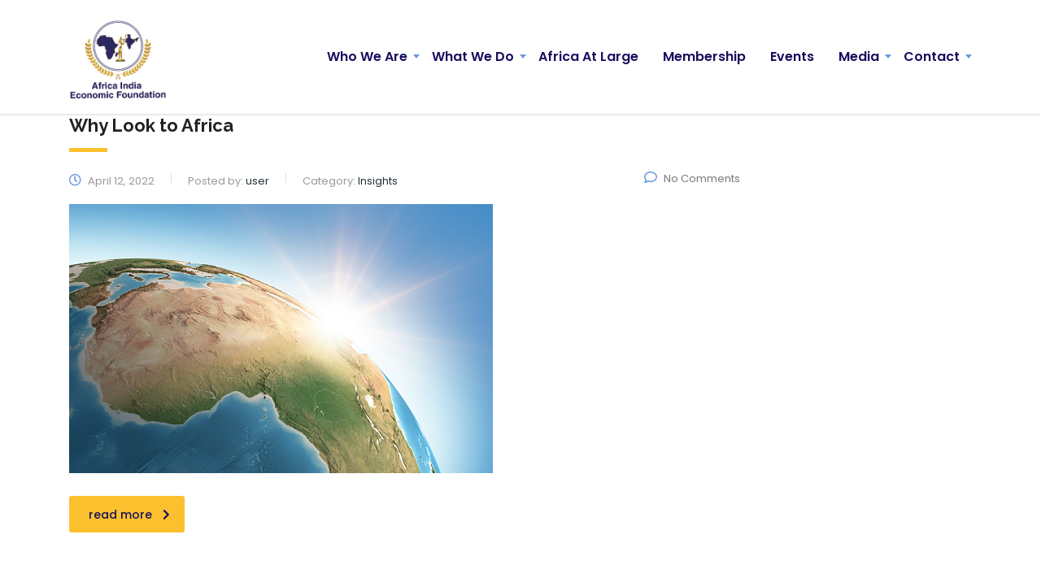

--- FILE ---
content_type: text/css
request_url: https://www.aief.info/wp-content/uploads/stm_uploads/theme_options.css?ver=6.3.1
body_size: 1877
content:
html, body,body .vc_general.vc_btn3 small,.stm_contacts_widget.style_3,a.allservices,.vc_testimonials.style_4.navigation-arrows .vc_testimonials_carousel_wr .item .testimonial_info,.default_widgets .widget.widget_nav_menu ul li .children li,.default_widgets .widget.widget_categories ul li .children li,.default_widgets .widget.widget_product_categories ul li .children li,.stm_sidebar .widget.widget_nav_menu ul li .children li,.stm_sidebar .widget.widget_categories ul li .children li,.stm_sidebar .widget.widget_product_categories ul li .children li,.shop_widgets .widget.widget_nav_menu ul li .children li,.shop_widgets .widget.widget_categories ul li .children li,.shop_widgets .widget.widget_product_categories ul li .children li,.item .item_wr .content .stm-event__meta li,.wpb_text_column ul li p, .comment-body ul li p, .comment-text ul li p,.stm_portfolio_grid .item .item_thumbnail a .portfolio-title .portfolio-category,.widget.widget_nav_menu ul li.children ul li, .widget.widget_nav_menu ul li.sub-menu ul li,.widget.widget_categories ul li.children ul li, .widget.widget_categories ul li.sub-menu ul li,.widget.widget_product_categories ul li.children ul li, .widget.widget_product_categories ul li.sub-menu ul li,.widget.widget_archive ul li.children ul li, .widget.widget_archive ul li.sub-menu ul li,.widget.widget_pages ul li.children ul li, .widget.widget_pages ul li.sub-menu ul li,.widget.widget_meta ul li.children ul li, .widget.widget_meta ul li.sub-menu ul li,body.header_style_4 .header_top .icon_text .text strong{font-family:Poppins, Arial; font-size:14px; line-height:26px; font-weight:400; font-style:normal; }.elementor-progress-text, .elementor-tab-title a, .consulting_heading_font,.elementor-widget-wp-widget-nav_menu ul li, .elementor-button-text, .elementor-tab-title, h1, .h1,h2, .h2,h3, .h3,h4, .h4,h5, .h5,h6, .h6,.heading-font,.countdown_box .stm-register-form .user_validated_field,.staff_list.grid.short-view ul .staff_custom_link a,.stm_works_wr.grid_with_carousel .owl-stage-outer .info .title,.stocks_table .single-item div.exchange_box .stock-exchange,.stm-header__hb .stm-navigation__default ul li,.stm_contacts_widget, .stm_contacts_widget.style_4,.vc_testimonials.style_4.navigation-bullets .vc_testimonials_carousel_wr .item > p,.vc_testimonials.style_4.navigation-arrows .vc_testimonials_carousel_wr .item > p,.icon_box.style_1.icon_left p,.stm_pricing_plan .top .title,.stm_pricing_plan .top .price,.stm_pricing_plan .top .subtitle,.stm_pricing_plan .top .stm_label,.top_nav .top_nav_wrapper > ul,.nav-box .main_menu_nav,.top_nav .icon_text strong,.stm_testimonials .item .testimonial-info .testimonial-text .name,.stats_counter .counter_title,.stm_contact .stm_contact_info .stm_contact_job,.vacancy_table_wr .vacancy_table thead th,.testimonials_carousel .testimonial .info .position,.testimonials_carousel .testimonial .info .company,.stm_gmap_wrapper .gmap_addresses .addresses .item .title,.company_history > ul > li .year,.stm_contacts_widget, .stm_contacts_widget.style_4,.stm_works_wr.grid .stm_works .item .item_wr .title,.stm_works_wr.grid_with_filter .stm_works .item .info .title,body .vc_general.vc_btn3,.consulting-rev-title,.consulting-rev-title-2,.consulting-rev-title-3,.consulting-rev-text,body .vc_tta-container .vc_tta.vc_general.vc_tta-tabs.theme_style .vc_tta-tabs-container .vc_tta-tabs-list .vc_tta-tab a,strong, b,.button,.page-links > span, .page-links > span a,body.header_style_2 .header_top .top_nav .header_socials a.cart_count .count,.woocommerce a.button,.woocommerce button.button,.woocommerce input.button,.woocommerce-cart .wc-proceed-to-checkout a.checkout-button,.woocommerce input.button.alt,.woocommerce-account .woocommerce-MyAccount-navigation ul li a,.woocommerce .widget_price_filter ul.product_list_widget li .product-title,.request_callback p,ul.comment-list .comment .comment-author,.page-numbers .page-numbers,#footer .footer_widgets .widget.widget_recent_entries ul li a,.default_widgets .widget.widget_nav_menu ul li,.default_widgets .widget.widget_categories ul li,.default_widgets .widget.widget_product_categories ul li,.stm_sidebar .widget.widget_nav_menu ul li, .stm_sidebar .widget.widget_categories ul li,.stm_sidebar .widget.widget_product_categories ul li,.shop_widgets .widget.widget_nav_menu ul li,.shop_widgets .widget.widget_categories ul li,.shop_widgets .widget.widget_product_categories ul li,.default_widgets .widget.widget_recent_entries ul li a,.stm_sidebar .widget.widget_recent_entries ul li a,.shop_widgets .widget.widget_recent_entries ul li a,.staff_bottom_wr .staff_bottom .infos .info,.consulting-rev-title, .consulting-rev-title-2, .consulting-rev-title-3, .consulting-rev-text,.woocommerce .widget_price_filter .price_slider_amount .button,.woocommerce ul.product_list_widget li .product-title,.woocommerce ul.products li.product .price,.woocommerce a.added_to_cart,.woocommerce div.product .woocommerce-tabs ul.tabs li a,.woocommerce div.product form.cart .variations label,.woocommerce table.shop_table th,.woocommerce-cart table.cart th.product-name a,.woocommerce-cart table.cart td.product-name a,.woocommerce-cart table.cart th .amount,.woocommerce-cart table.cart td .amount,.stm_services .item .item_wr .content .read_more,.staff_list ul li .staff_info .staff_department,.stm_partner.style_2 .stm_partner_content .position,.comment-body .comment-text ul li,body.header_style_4 .header_top .icon_text.big .text strong,.info_box .read_more,.stm_services_tabs .service_tab_item .service_name,.stm_services_tabs .services_categories ul li a,.stm_services_tabs .service_tab_item .service_cost,.vc_custom_heading .subtitle,.stm_gmap_wrapper .gmap_addresses .addresses .item .title,.info_box h4,.testimonials_carousel.style_2 .item .testimonial-info .testimonial-text .name,.staff_carousel_item .staff_department,body.header_style_5 .header_top .info-text strong,.stm_works_wr.grid_2.style_1 .stm_works .item .item_wr .title,.stm_works_wr.grid_2.style_2 .stm_works .item .item_wr .title,.stm_works_wr.grid_with_filter.style_1 .stm_works .item .item_wr .title,.stm_works_wr.grid_with_filter.style_2 .stm_works .item .item_wr .title,body.header_style_7 .side_nav .main_menu_nav > li > a,body.header_style_7 .side_nav .main_menu_nav > li ul li a,body.header_style_5 .header_top .info-text b,.stm_portfolio_grid .item .item_thumbnail a .portfolio-title,.stm_portfolio_info .stm_portfolio_info_row .item,.post_links_box.style_3 a .post_links_info,.stm_events_modern .stm_events_modern_list .item .item_wr .content .stm_events_modern_row .event_speaker_content .event_speaker_name,.event_content .event_info_table .event_info ul li,.event_lesson_tabs a,.event_lesson_info .event_lesson_info_content_wrap .event_lesson_info_content .event_lesson_speakers li .event_speaker_content .event_speaker_name,.event_lesson_info .event_lesson_info_content_wrap .event_lesson_info_content .event_lesson_info_title,.widget.widget_nav_menu ul li,.widget.widget_categories ul li,.widget.widget_product_categories ul li,.widget.widget_archive ul li,.widget.widget_pages ul li,.widget.widget_meta ul li,.widget.widget_recent_comments ul li,.widget.widget_rss ul li,.widget.widget_recent_entries ul li a,.post_links_box.style_3 .post_link_text{font-family:Poppins, Arial; font-style:normal; }.wpb_wrapper p, .elementor-element{; font-size:13px; line-height:26px; font-weight:400; font-style:normal; }h1, .h1{; font-size:45px; line-height:60px; font-weight:700; font-style:normal; letter-spacing:0px; word-spacing:0px; text-transform:none; }h2, .h2{; font-size:36px; line-height:45px; font-weight:700; font-style:normal; letter-spacing:0px; word-spacing:0px; text-transform:none; }h3, .h3{; font-size:28px; line-height:36px; font-weight:700; font-style:normal; letter-spacing:0px; word-spacing:0px; text-transform:none; }h4, .h4{; font-size:20px; line-height:28px; font-weight:700; font-style:normal; letter-spacing:0px; word-spacing:0px; text-transform:none; }h5, .h5{; font-size:18px; line-height:22px; font-weight:500; font-style:normal; letter-spacing:0px; word-spacing:0px; text-transform:none; }h6, .h6{; font-size:16px; line-height:20px; font-weight:500; font-style:normal; letter-spacing:0px; word-spacing:0px; text-transform:none; }

--- FILE ---
content_type: text/css
request_url: https://www.aief.info/wp-content/uploads/elementor/css/post-9231.css?ver=1656617166
body_size: 804
content:
.elementor-9231 .elementor-element.elementor-element-7446b9db{width:auto;max-width:auto;}.elementor-9231 .elementor-element.elementor-element-70ca803c > .elementor-widget-container{margin:-10px 0px 0px 20px;}.elementor-9231 .elementor-element.elementor-element-70ca803c{width:auto;max-width:auto;}.elementor-9231 .elementor-element.elementor-element-40263bab > .elementor-widget-wrap > .elementor-widget:not(.elementor-widget__width-auto):not(.elementor-widget__width-initial):not(:last-child):not(.elementor-absolute){margin-bottom:5px;}.elementor-9231 .elementor-element.elementor-element-1e09a142 .elementor-heading-title{color:#000000;font-family:"Roboto", Sans-serif;font-size:14px;font-weight:600;}.elementor-9231 .elementor-element.elementor-element-5b8068f4 .elementor-heading-title{color:#FBC02D;font-family:"Roboto", Sans-serif;font-size:18px;font-weight:600;}.elementor-9231 .elementor-element.elementor-element-312d5617 > .elementor-widget-wrap > .elementor-widget:not(.elementor-widget__width-auto):not(.elementor-widget__width-initial):not(:last-child):not(.elementor-absolute){margin-bottom:5px;}.elementor-9231 .elementor-element.elementor-element-659f7707 .elementor-heading-title{color:#000000;font-family:"Roboto", Sans-serif;font-size:14px;font-weight:600;}.elementor-9231 .elementor-element.elementor-element-757b0018 .elementor-heading-title{color:#FBC02D;font-family:"Roboto", Sans-serif;font-size:18px;font-weight:600;}.elementor-9231 .elementor-element.elementor-element-74db9e4c > .elementor-widget-wrap > .elementor-widget:not(.elementor-widget__width-auto):not(.elementor-widget__width-initial):not(:last-child):not(.elementor-absolute){margin-bottom:5px;}.elementor-9231 .elementor-element.elementor-element-4d571a79 .elementor-heading-title{color:#000000;font-family:"Roboto", Sans-serif;font-size:14px;font-weight:600;}.elementor-9231 .elementor-element.elementor-element-4c3bff9 .elementor-heading-title{color:#FBC02D;font-family:"Roboto", Sans-serif;font-size:18px;font-weight:600;}.elementor-9231 .elementor-element.elementor-element-717f0b88 > .elementor-widget-container{margin:30px 0px 0px 0px;}.elementor-9231 .elementor-element.elementor-element-3c23df20.elementor-position-right .elementor-image-box-img{margin-left:0px;}.elementor-9231 .elementor-element.elementor-element-3c23df20.elementor-position-left .elementor-image-box-img{margin-right:0px;}.elementor-9231 .elementor-element.elementor-element-3c23df20.elementor-position-top .elementor-image-box-img{margin-bottom:0px;}.elementor-9231 .elementor-element.elementor-element-3c23df20 .elementor-image-box-wrapper .elementor-image-box-img{width:30%;}.elementor-9231 .elementor-element.elementor-element-3c23df20 .elementor-image-box-img img{transition-duration:0.3s;}.elementor-9231 .elementor-element.elementor-element-3c23df20 .elementor-image-box-title{font-family:"Poppins", Sans-serif;font-size:16px;font-weight:500;}.elementor-9231 .elementor-element.elementor-element-196d9d71.elementor-position-right .elementor-image-box-img{margin-left:0px;}.elementor-9231 .elementor-element.elementor-element-196d9d71.elementor-position-left .elementor-image-box-img{margin-right:0px;}.elementor-9231 .elementor-element.elementor-element-196d9d71.elementor-position-top .elementor-image-box-img{margin-bottom:0px;}.elementor-9231 .elementor-element.elementor-element-196d9d71 .elementor-image-box-wrapper .elementor-image-box-img{width:30%;}.elementor-9231 .elementor-element.elementor-element-196d9d71 .elementor-image-box-img img{transition-duration:0.3s;}.elementor-9231 .elementor-element.elementor-element-196d9d71 .elementor-image-box-title{font-family:"Poppins", Sans-serif;font-size:16px;font-weight:500;}.elementor-9231 .elementor-element.elementor-element-262cbd49.elementor-position-right .elementor-image-box-img{margin-left:0px;}.elementor-9231 .elementor-element.elementor-element-262cbd49.elementor-position-left .elementor-image-box-img{margin-right:0px;}.elementor-9231 .elementor-element.elementor-element-262cbd49.elementor-position-top .elementor-image-box-img{margin-bottom:0px;}.elementor-9231 .elementor-element.elementor-element-262cbd49 .elementor-image-box-wrapper .elementor-image-box-img{width:30%;}.elementor-9231 .elementor-element.elementor-element-262cbd49 .elementor-image-box-img img{transition-duration:0.3s;}.elementor-9231 .elementor-element.elementor-element-262cbd49 .elementor-image-box-title{font-family:"Poppins", Sans-serif;font-size:16px;font-weight:500;}.elementor-9231 .elementor-element.elementor-element-185e3bef.elementor-position-right .elementor-image-box-img{margin-left:0px;}.elementor-9231 .elementor-element.elementor-element-185e3bef.elementor-position-left .elementor-image-box-img{margin-right:0px;}.elementor-9231 .elementor-element.elementor-element-185e3bef.elementor-position-top .elementor-image-box-img{margin-bottom:0px;}.elementor-9231 .elementor-element.elementor-element-185e3bef .elementor-image-box-wrapper .elementor-image-box-img{width:30%;}.elementor-9231 .elementor-element.elementor-element-185e3bef .elementor-image-box-img img{transition-duration:0.3s;}.elementor-9231 .elementor-element.elementor-element-185e3bef .elementor-image-box-title{font-family:"Poppins", Sans-serif;font-size:16px;font-weight:500;}.elementor-9231 .elementor-element.elementor-element-d63418e.elementor-position-right .elementor-image-box-img{margin-left:0px;}.elementor-9231 .elementor-element.elementor-element-d63418e.elementor-position-left .elementor-image-box-img{margin-right:0px;}.elementor-9231 .elementor-element.elementor-element-d63418e.elementor-position-top .elementor-image-box-img{margin-bottom:0px;}.elementor-9231 .elementor-element.elementor-element-d63418e .elementor-image-box-wrapper .elementor-image-box-img{width:30%;}.elementor-9231 .elementor-element.elementor-element-d63418e .elementor-image-box-img img{transition-duration:0.3s;}.elementor-9231 .elementor-element.elementor-element-d63418e .elementor-image-box-title{font-family:"Poppins", Sans-serif;font-size:16px;font-weight:500;}.elementor-9231 .elementor-element.elementor-element-7224dfc5.elementor-position-right .elementor-image-box-img{margin-left:0px;}.elementor-9231 .elementor-element.elementor-element-7224dfc5.elementor-position-left .elementor-image-box-img{margin-right:0px;}.elementor-9231 .elementor-element.elementor-element-7224dfc5.elementor-position-top .elementor-image-box-img{margin-bottom:0px;}.elementor-9231 .elementor-element.elementor-element-7224dfc5 .elementor-image-box-wrapper .elementor-image-box-img{width:30%;}.elementor-9231 .elementor-element.elementor-element-7224dfc5 .elementor-image-box-img img{transition-duration:0.3s;}.elementor-9231 .elementor-element.elementor-element-7224dfc5 .elementor-image-box-title{font-family:"Poppins", Sans-serif;font-size:16px;font-weight:500;}.elementor-9231 .elementor-element.elementor-element-39f16d47.elementor-position-right .elementor-image-box-img{margin-left:0px;}.elementor-9231 .elementor-element.elementor-element-39f16d47.elementor-position-left .elementor-image-box-img{margin-right:0px;}.elementor-9231 .elementor-element.elementor-element-39f16d47.elementor-position-top .elementor-image-box-img{margin-bottom:0px;}.elementor-9231 .elementor-element.elementor-element-39f16d47 .elementor-image-box-wrapper .elementor-image-box-img{width:30%;}.elementor-9231 .elementor-element.elementor-element-39f16d47 .elementor-image-box-img img{transition-duration:0.3s;}.elementor-9231 .elementor-element.elementor-element-39f16d47 .elementor-image-box-title{font-family:"Poppins", Sans-serif;font-size:16px;font-weight:500;}.elementor-9231 .elementor-element.elementor-element-478490bb{color:#000000;font-family:"Poppins", Sans-serif;font-size:14px;}.elementor-9231 .elementor-element.elementor-element-478490bb > .elementor-widget-container{margin:30px 0px 0px 0px;}@media(max-width:767px){.elementor-9231 .elementor-element.elementor-element-7a65fa13{width:50%;}.elementor-9231 .elementor-element.elementor-element-3c23df20 .elementor-image-box-img{margin-bottom:0px;}.elementor-9231 .elementor-element.elementor-element-206a7acb{width:50%;}.elementor-9231 .elementor-element.elementor-element-196d9d71 .elementor-image-box-img{margin-bottom:0px;}.elementor-9231 .elementor-element.elementor-element-206dc7ba{width:50%;}.elementor-9231 .elementor-element.elementor-element-262cbd49 .elementor-image-box-img{margin-bottom:0px;}.elementor-9231 .elementor-element.elementor-element-8ee83c4{width:50%;}.elementor-9231 .elementor-element.elementor-element-185e3bef .elementor-image-box-img{margin-bottom:0px;}.elementor-9231 .elementor-element.elementor-element-4bed55ab{width:50%;}.elementor-9231 .elementor-element.elementor-element-d63418e .elementor-image-box-img{margin-bottom:0px;}.elementor-9231 .elementor-element.elementor-element-4cb55f34{width:50%;}.elementor-9231 .elementor-element.elementor-element-7224dfc5 .elementor-image-box-img{margin-bottom:0px;}.elementor-9231 .elementor-element.elementor-element-6fd88aff{width:50%;}.elementor-9231 .elementor-element.elementor-element-39f16d47 .elementor-image-box-img{margin-bottom:0px;}.elementor-9231 .elementor-element.elementor-element-39b7b996{width:50%;}}

--- FILE ---
content_type: text/css
request_url: https://www.aief.info/wp-content/uploads/elementor/css/post-8859.css?ver=1656617166
body_size: 1005
content:
.elementor-8859 .elementor-element.elementor-element-6f38c5da{width:auto;max-width:auto;}.elementor-8859 .elementor-element.elementor-element-28d0c735 > .elementor-widget-container{margin:-10px 0px 0px 20px;}.elementor-8859 .elementor-element.elementor-element-28d0c735{width:auto;max-width:auto;}.elementor-8859 .elementor-element.elementor-element-6f564ad8 > .elementor-widget-wrap > .elementor-widget:not(.elementor-widget__width-auto):not(.elementor-widget__width-initial):not(:last-child):not(.elementor-absolute){margin-bottom:5px;}.elementor-8859 .elementor-element.elementor-element-339e3146 .elementor-heading-title{color:#000000;font-family:"Roboto", Sans-serif;font-size:14px;font-weight:600;}.elementor-8859 .elementor-element.elementor-element-5f62c4eb .elementor-heading-title{color:#FBC02D;font-family:"Roboto", Sans-serif;font-size:18px;font-weight:600;}.elementor-8859 .elementor-element.elementor-element-50cfa17 > .elementor-widget-wrap > .elementor-widget:not(.elementor-widget__width-auto):not(.elementor-widget__width-initial):not(:last-child):not(.elementor-absolute){margin-bottom:5px;}.elementor-8859 .elementor-element.elementor-element-67a165d0 .elementor-heading-title{color:#000000;font-family:"Roboto", Sans-serif;font-size:14px;font-weight:600;}.elementor-8859 .elementor-element.elementor-element-30254d37 .elementor-heading-title{color:#FBC02D;font-family:"Roboto", Sans-serif;font-size:18px;font-weight:600;}.elementor-8859 .elementor-element.elementor-element-366f68f3 > .elementor-widget-wrap > .elementor-widget:not(.elementor-widget__width-auto):not(.elementor-widget__width-initial):not(:last-child):not(.elementor-absolute){margin-bottom:5px;}.elementor-8859 .elementor-element.elementor-element-4f985f2f .elementor-heading-title{color:#000000;font-family:"Roboto", Sans-serif;font-size:14px;font-weight:600;}.elementor-8859 .elementor-element.elementor-element-69540794 .elementor-heading-title{color:#FBC02D;font-family:"Roboto", Sans-serif;font-size:18px;font-weight:600;}.elementor-8859 .elementor-element.elementor-element-3b3d1a56 > .elementor-widget-container{margin:30px 0px 0px 0px;}.elementor-8859 .elementor-element.elementor-element-72598fc5.elementor-position-right .elementor-image-box-img{margin-left:0px;}.elementor-8859 .elementor-element.elementor-element-72598fc5.elementor-position-left .elementor-image-box-img{margin-right:0px;}.elementor-8859 .elementor-element.elementor-element-72598fc5.elementor-position-top .elementor-image-box-img{margin-bottom:0px;}.elementor-8859 .elementor-element.elementor-element-72598fc5 .elementor-image-box-wrapper .elementor-image-box-img{width:30%;}.elementor-8859 .elementor-element.elementor-element-72598fc5 .elementor-image-box-img img{transition-duration:0.3s;}.elementor-8859 .elementor-element.elementor-element-72598fc5 .elementor-image-box-title{font-family:"Poppins", Sans-serif;font-size:16px;font-weight:500;}.elementor-8859 .elementor-element.elementor-element-28b11432.elementor-position-right .elementor-image-box-img{margin-left:0px;}.elementor-8859 .elementor-element.elementor-element-28b11432.elementor-position-left .elementor-image-box-img{margin-right:0px;}.elementor-8859 .elementor-element.elementor-element-28b11432.elementor-position-top .elementor-image-box-img{margin-bottom:0px;}.elementor-8859 .elementor-element.elementor-element-28b11432 .elementor-image-box-wrapper .elementor-image-box-img{width:30%;}.elementor-8859 .elementor-element.elementor-element-28b11432 .elementor-image-box-img img{transition-duration:0.3s;}.elementor-8859 .elementor-element.elementor-element-28b11432 .elementor-image-box-title{font-family:"Poppins", Sans-serif;font-size:16px;font-weight:500;}.elementor-8859 .elementor-element.elementor-element-60f4a4d3.elementor-position-right .elementor-image-box-img{margin-left:0px;}.elementor-8859 .elementor-element.elementor-element-60f4a4d3.elementor-position-left .elementor-image-box-img{margin-right:0px;}.elementor-8859 .elementor-element.elementor-element-60f4a4d3.elementor-position-top .elementor-image-box-img{margin-bottom:0px;}.elementor-8859 .elementor-element.elementor-element-60f4a4d3 .elementor-image-box-wrapper .elementor-image-box-img{width:30%;}.elementor-8859 .elementor-element.elementor-element-60f4a4d3 .elementor-image-box-img img{transition-duration:0.3s;}.elementor-8859 .elementor-element.elementor-element-60f4a4d3 .elementor-image-box-title{font-family:"Poppins", Sans-serif;font-size:16px;font-weight:500;}.elementor-8859 .elementor-element.elementor-element-1564ac7e.elementor-position-right .elementor-image-box-img{margin-left:0px;}.elementor-8859 .elementor-element.elementor-element-1564ac7e.elementor-position-left .elementor-image-box-img{margin-right:0px;}.elementor-8859 .elementor-element.elementor-element-1564ac7e.elementor-position-top .elementor-image-box-img{margin-bottom:0px;}.elementor-8859 .elementor-element.elementor-element-1564ac7e .elementor-image-box-wrapper .elementor-image-box-img{width:30%;}.elementor-8859 .elementor-element.elementor-element-1564ac7e .elementor-image-box-img img{transition-duration:0.3s;}.elementor-8859 .elementor-element.elementor-element-1564ac7e .elementor-image-box-title{font-family:"Poppins", Sans-serif;font-size:16px;font-weight:500;}.elementor-8859 .elementor-element.elementor-element-4adfb0cf.elementor-position-right .elementor-image-box-img{margin-left:0px;}.elementor-8859 .elementor-element.elementor-element-4adfb0cf.elementor-position-left .elementor-image-box-img{margin-right:0px;}.elementor-8859 .elementor-element.elementor-element-4adfb0cf.elementor-position-top .elementor-image-box-img{margin-bottom:0px;}.elementor-8859 .elementor-element.elementor-element-4adfb0cf .elementor-image-box-wrapper .elementor-image-box-img{width:30%;}.elementor-8859 .elementor-element.elementor-element-4adfb0cf .elementor-image-box-img img{transition-duration:0.3s;}.elementor-8859 .elementor-element.elementor-element-4adfb0cf .elementor-image-box-title{font-family:"Poppins", Sans-serif;font-size:16px;font-weight:500;}.elementor-8859 .elementor-element.elementor-element-671d5873.elementor-position-right .elementor-image-box-img{margin-left:0px;}.elementor-8859 .elementor-element.elementor-element-671d5873.elementor-position-left .elementor-image-box-img{margin-right:0px;}.elementor-8859 .elementor-element.elementor-element-671d5873.elementor-position-top .elementor-image-box-img{margin-bottom:0px;}.elementor-8859 .elementor-element.elementor-element-671d5873 .elementor-image-box-wrapper .elementor-image-box-img{width:30%;}.elementor-8859 .elementor-element.elementor-element-671d5873 .elementor-image-box-img img{transition-duration:0.3s;}.elementor-8859 .elementor-element.elementor-element-671d5873 .elementor-image-box-title{font-family:"Poppins", Sans-serif;font-size:16px;font-weight:500;}.elementor-8859 .elementor-element.elementor-element-16a77781.elementor-position-right .elementor-image-box-img{margin-left:0px;}.elementor-8859 .elementor-element.elementor-element-16a77781.elementor-position-left .elementor-image-box-img{margin-right:0px;}.elementor-8859 .elementor-element.elementor-element-16a77781.elementor-position-top .elementor-image-box-img{margin-bottom:0px;}.elementor-8859 .elementor-element.elementor-element-16a77781 .elementor-image-box-wrapper .elementor-image-box-img{width:30%;}.elementor-8859 .elementor-element.elementor-element-16a77781 .elementor-image-box-img img{transition-duration:0.3s;}.elementor-8859 .elementor-element.elementor-element-16a77781 .elementor-image-box-title{font-family:"Poppins", Sans-serif;font-size:16px;font-weight:500;}.elementor-8859 .elementor-element.elementor-element-6dabefd5.elementor-position-right .elementor-image-box-img{margin-left:0px;}.elementor-8859 .elementor-element.elementor-element-6dabefd5.elementor-position-left .elementor-image-box-img{margin-right:0px;}.elementor-8859 .elementor-element.elementor-element-6dabefd5.elementor-position-top .elementor-image-box-img{margin-bottom:0px;}.elementor-8859 .elementor-element.elementor-element-6dabefd5 .elementor-image-box-wrapper .elementor-image-box-img{width:30%;}.elementor-8859 .elementor-element.elementor-element-6dabefd5 .elementor-image-box-img img{transition-duration:0.3s;}.elementor-8859 .elementor-element.elementor-element-6dabefd5 .elementor-image-box-title{font-family:"Poppins", Sans-serif;font-size:16px;font-weight:500;}.elementor-8859 .elementor-element.elementor-element-b55c9a8.elementor-position-right .elementor-image-box-img{margin-left:0px;}.elementor-8859 .elementor-element.elementor-element-b55c9a8.elementor-position-left .elementor-image-box-img{margin-right:0px;}.elementor-8859 .elementor-element.elementor-element-b55c9a8.elementor-position-top .elementor-image-box-img{margin-bottom:0px;}.elementor-8859 .elementor-element.elementor-element-b55c9a8 .elementor-image-box-wrapper .elementor-image-box-img{width:30%;}.elementor-8859 .elementor-element.elementor-element-b55c9a8 .elementor-image-box-img img{transition-duration:0.3s;}.elementor-8859 .elementor-element.elementor-element-b55c9a8 .elementor-image-box-title{font-family:"Poppins", Sans-serif;font-size:16px;font-weight:500;}.elementor-8859 .elementor-element.elementor-element-eea2173.elementor-position-right .elementor-image-box-img{margin-left:0px;}.elementor-8859 .elementor-element.elementor-element-eea2173.elementor-position-left .elementor-image-box-img{margin-right:0px;}.elementor-8859 .elementor-element.elementor-element-eea2173.elementor-position-top .elementor-image-box-img{margin-bottom:0px;}.elementor-8859 .elementor-element.elementor-element-eea2173 .elementor-image-box-wrapper .elementor-image-box-img{width:30%;}.elementor-8859 .elementor-element.elementor-element-eea2173 .elementor-image-box-img img{transition-duration:0.3s;}.elementor-8859 .elementor-element.elementor-element-eea2173 .elementor-image-box-title{font-family:"Poppins", Sans-serif;font-size:16px;font-weight:500;}.elementor-8859 .elementor-element.elementor-element-282fa82.elementor-position-right .elementor-image-box-img{margin-left:0px;}.elementor-8859 .elementor-element.elementor-element-282fa82.elementor-position-left .elementor-image-box-img{margin-right:0px;}.elementor-8859 .elementor-element.elementor-element-282fa82.elementor-position-top .elementor-image-box-img{margin-bottom:0px;}.elementor-8859 .elementor-element.elementor-element-282fa82 .elementor-image-box-wrapper .elementor-image-box-img{width:30%;}.elementor-8859 .elementor-element.elementor-element-282fa82 .elementor-image-box-img img{transition-duration:0.3s;}.elementor-8859 .elementor-element.elementor-element-282fa82 .elementor-image-box-title{font-family:"Poppins", Sans-serif;font-size:16px;font-weight:500;}.elementor-8859 .elementor-element.elementor-element-f0f4d13.elementor-position-right .elementor-image-box-img{margin-left:0px;}.elementor-8859 .elementor-element.elementor-element-f0f4d13.elementor-position-left .elementor-image-box-img{margin-right:0px;}.elementor-8859 .elementor-element.elementor-element-f0f4d13.elementor-position-top .elementor-image-box-img{margin-bottom:0px;}.elementor-8859 .elementor-element.elementor-element-f0f4d13 .elementor-image-box-wrapper .elementor-image-box-img{width:30%;}.elementor-8859 .elementor-element.elementor-element-f0f4d13 .elementor-image-box-img img{transition-duration:0.3s;}.elementor-8859 .elementor-element.elementor-element-f0f4d13 .elementor-image-box-title{font-family:"Poppins", Sans-serif;font-size:16px;font-weight:500;}.elementor-8859 .elementor-element.elementor-element-1c880c4e{color:#000000;font-family:"Poppins", Sans-serif;font-size:14px;}.elementor-8859 .elementor-element.elementor-element-1c880c4e > .elementor-widget-container{margin:30px 0px 0px 0px;}@media(max-width:767px){.elementor-8859 .elementor-element.elementor-element-4839dfa2{width:50%;}.elementor-8859 .elementor-element.elementor-element-72598fc5 .elementor-image-box-img{margin-bottom:0px;}.elementor-8859 .elementor-element.elementor-element-479296b7{width:50%;}.elementor-8859 .elementor-element.elementor-element-28b11432 .elementor-image-box-img{margin-bottom:0px;}.elementor-8859 .elementor-element.elementor-element-162bc5ff{width:50%;}.elementor-8859 .elementor-element.elementor-element-60f4a4d3 .elementor-image-box-img{margin-bottom:0px;}.elementor-8859 .elementor-element.elementor-element-24d74fc{width:50%;}.elementor-8859 .elementor-element.elementor-element-1564ac7e .elementor-image-box-img{margin-bottom:0px;}.elementor-8859 .elementor-element.elementor-element-34d37cdd{width:50%;}.elementor-8859 .elementor-element.elementor-element-4adfb0cf .elementor-image-box-img{margin-bottom:0px;}.elementor-8859 .elementor-element.elementor-element-30397431{width:50%;}.elementor-8859 .elementor-element.elementor-element-671d5873 .elementor-image-box-img{margin-bottom:0px;}.elementor-8859 .elementor-element.elementor-element-2836b6e2{width:50%;}.elementor-8859 .elementor-element.elementor-element-16a77781 .elementor-image-box-img{margin-bottom:0px;}.elementor-8859 .elementor-element.elementor-element-4e871f66{width:50%;}.elementor-8859 .elementor-element.elementor-element-6dabefd5 .elementor-image-box-img{margin-bottom:0px;}.elementor-8859 .elementor-element.elementor-element-b22e224{width:50%;}.elementor-8859 .elementor-element.elementor-element-b55c9a8 .elementor-image-box-img{margin-bottom:0px;}.elementor-8859 .elementor-element.elementor-element-c152df8{width:50%;}.elementor-8859 .elementor-element.elementor-element-eea2173 .elementor-image-box-img{margin-bottom:0px;}.elementor-8859 .elementor-element.elementor-element-d66b8ff{width:50%;}.elementor-8859 .elementor-element.elementor-element-282fa82 .elementor-image-box-img{margin-bottom:0px;}.elementor-8859 .elementor-element.elementor-element-45126f7{width:50%;}.elementor-8859 .elementor-element.elementor-element-f0f4d13 .elementor-image-box-img{margin-bottom:0px;}}

--- FILE ---
content_type: text/css
request_url: https://www.aief.info/wp-content/uploads/elementor/css/post-8866.css?ver=1656617167
body_size: 975
content:
.elementor-8866 .elementor-element.elementor-element-e2865a{width:auto;max-width:auto;}.elementor-8866 .elementor-element.elementor-element-4681381d > .elementor-widget-container{margin:-10px 0px 0px 20px;}.elementor-8866 .elementor-element.elementor-element-4681381d{width:auto;max-width:auto;}.elementor-8866 .elementor-element.elementor-element-3680eada > .elementor-widget-wrap > .elementor-widget:not(.elementor-widget__width-auto):not(.elementor-widget__width-initial):not(:last-child):not(.elementor-absolute){margin-bottom:5px;}.elementor-8866 .elementor-element.elementor-element-4deb32b7 .elementor-heading-title{color:#000000;font-family:"Roboto", Sans-serif;font-size:14px;font-weight:600;}.elementor-8866 .elementor-element.elementor-element-2a29286 .elementor-heading-title{color:#FBC02D;font-family:"Roboto", Sans-serif;font-size:18px;font-weight:600;}.elementor-8866 .elementor-element.elementor-element-ce01ad6 > .elementor-widget-wrap > .elementor-widget:not(.elementor-widget__width-auto):not(.elementor-widget__width-initial):not(:last-child):not(.elementor-absolute){margin-bottom:5px;}.elementor-8866 .elementor-element.elementor-element-421cc955 .elementor-heading-title{color:#000000;font-family:"Roboto", Sans-serif;font-size:14px;font-weight:600;}.elementor-8866 .elementor-element.elementor-element-3fa5ac52 .elementor-heading-title{color:#FBC02D;font-family:"Roboto", Sans-serif;font-size:18px;font-weight:600;}.elementor-8866 .elementor-element.elementor-element-6916b314 > .elementor-widget-wrap > .elementor-widget:not(.elementor-widget__width-auto):not(.elementor-widget__width-initial):not(:last-child):not(.elementor-absolute){margin-bottom:5px;}.elementor-8866 .elementor-element.elementor-element-131ea3b9 .elementor-heading-title{color:#000000;font-family:"Roboto", Sans-serif;font-size:14px;font-weight:600;}.elementor-8866 .elementor-element.elementor-element-500a6d93 .elementor-heading-title{color:#FBC02D;font-family:"Roboto", Sans-serif;font-size:18px;font-weight:600;}.elementor-8866 .elementor-element.elementor-element-7e553241 > .elementor-widget-container{margin:30px 0px 0px 0px;}.elementor-8866 .elementor-element.elementor-element-36eb61c4.elementor-position-right .elementor-image-box-img{margin-left:0px;}.elementor-8866 .elementor-element.elementor-element-36eb61c4.elementor-position-left .elementor-image-box-img{margin-right:0px;}.elementor-8866 .elementor-element.elementor-element-36eb61c4.elementor-position-top .elementor-image-box-img{margin-bottom:0px;}.elementor-8866 .elementor-element.elementor-element-36eb61c4 .elementor-image-box-wrapper .elementor-image-box-img{width:30%;}.elementor-8866 .elementor-element.elementor-element-36eb61c4 .elementor-image-box-img img{transition-duration:0.3s;}.elementor-8866 .elementor-element.elementor-element-36eb61c4 .elementor-image-box-title{font-family:"Poppins", Sans-serif;font-size:16px;font-weight:500;}.elementor-8866 .elementor-element.elementor-element-17aaed89.elementor-position-right .elementor-image-box-img{margin-left:0px;}.elementor-8866 .elementor-element.elementor-element-17aaed89.elementor-position-left .elementor-image-box-img{margin-right:0px;}.elementor-8866 .elementor-element.elementor-element-17aaed89.elementor-position-top .elementor-image-box-img{margin-bottom:0px;}.elementor-8866 .elementor-element.elementor-element-17aaed89 .elementor-image-box-wrapper .elementor-image-box-img{width:30%;}.elementor-8866 .elementor-element.elementor-element-17aaed89 .elementor-image-box-img img{transition-duration:0.3s;}.elementor-8866 .elementor-element.elementor-element-17aaed89 .elementor-image-box-title{font-family:"Poppins", Sans-serif;font-size:16px;font-weight:500;}.elementor-8866 .elementor-element.elementor-element-1b1a91aa.elementor-position-right .elementor-image-box-img{margin-left:0px;}.elementor-8866 .elementor-element.elementor-element-1b1a91aa.elementor-position-left .elementor-image-box-img{margin-right:0px;}.elementor-8866 .elementor-element.elementor-element-1b1a91aa.elementor-position-top .elementor-image-box-img{margin-bottom:0px;}.elementor-8866 .elementor-element.elementor-element-1b1a91aa .elementor-image-box-wrapper .elementor-image-box-img{width:30%;}.elementor-8866 .elementor-element.elementor-element-1b1a91aa .elementor-image-box-img img{transition-duration:0.3s;}.elementor-8866 .elementor-element.elementor-element-1b1a91aa .elementor-image-box-title{font-family:"Poppins", Sans-serif;font-size:16px;font-weight:500;}.elementor-8866 .elementor-element.elementor-element-29d09055.elementor-position-right .elementor-image-box-img{margin-left:0px;}.elementor-8866 .elementor-element.elementor-element-29d09055.elementor-position-left .elementor-image-box-img{margin-right:0px;}.elementor-8866 .elementor-element.elementor-element-29d09055.elementor-position-top .elementor-image-box-img{margin-bottom:0px;}.elementor-8866 .elementor-element.elementor-element-29d09055 .elementor-image-box-wrapper .elementor-image-box-img{width:30%;}.elementor-8866 .elementor-element.elementor-element-29d09055 .elementor-image-box-img img{transition-duration:0.3s;}.elementor-8866 .elementor-element.elementor-element-29d09055 .elementor-image-box-title{font-family:"Poppins", Sans-serif;font-size:16px;font-weight:500;}.elementor-8866 .elementor-element.elementor-element-1d0f134.elementor-position-right .elementor-image-box-img{margin-left:0px;}.elementor-8866 .elementor-element.elementor-element-1d0f134.elementor-position-left .elementor-image-box-img{margin-right:0px;}.elementor-8866 .elementor-element.elementor-element-1d0f134.elementor-position-top .elementor-image-box-img{margin-bottom:0px;}.elementor-8866 .elementor-element.elementor-element-1d0f134 .elementor-image-box-wrapper .elementor-image-box-img{width:30%;}.elementor-8866 .elementor-element.elementor-element-1d0f134 .elementor-image-box-img img{transition-duration:0.3s;}.elementor-8866 .elementor-element.elementor-element-1d0f134 .elementor-image-box-title{font-family:"Poppins", Sans-serif;font-size:16px;font-weight:500;}.elementor-8866 .elementor-element.elementor-element-72523d2f.elementor-position-right .elementor-image-box-img{margin-left:0px;}.elementor-8866 .elementor-element.elementor-element-72523d2f.elementor-position-left .elementor-image-box-img{margin-right:0px;}.elementor-8866 .elementor-element.elementor-element-72523d2f.elementor-position-top .elementor-image-box-img{margin-bottom:0px;}.elementor-8866 .elementor-element.elementor-element-72523d2f .elementor-image-box-wrapper .elementor-image-box-img{width:30%;}.elementor-8866 .elementor-element.elementor-element-72523d2f .elementor-image-box-img img{transition-duration:0.3s;}.elementor-8866 .elementor-element.elementor-element-72523d2f .elementor-image-box-title{font-family:"Poppins", Sans-serif;font-size:16px;font-weight:500;}.elementor-8866 .elementor-element.elementor-element-2925b636.elementor-position-right .elementor-image-box-img{margin-left:0px;}.elementor-8866 .elementor-element.elementor-element-2925b636.elementor-position-left .elementor-image-box-img{margin-right:0px;}.elementor-8866 .elementor-element.elementor-element-2925b636.elementor-position-top .elementor-image-box-img{margin-bottom:0px;}.elementor-8866 .elementor-element.elementor-element-2925b636 .elementor-image-box-wrapper .elementor-image-box-img{width:30%;}.elementor-8866 .elementor-element.elementor-element-2925b636 .elementor-image-box-img img{transition-duration:0.3s;}.elementor-8866 .elementor-element.elementor-element-2925b636 .elementor-image-box-title{font-family:"Poppins", Sans-serif;font-size:16px;font-weight:500;}.elementor-8866 .elementor-element.elementor-element-3dadc431.elementor-position-right .elementor-image-box-img{margin-left:0px;}.elementor-8866 .elementor-element.elementor-element-3dadc431.elementor-position-left .elementor-image-box-img{margin-right:0px;}.elementor-8866 .elementor-element.elementor-element-3dadc431.elementor-position-top .elementor-image-box-img{margin-bottom:0px;}.elementor-8866 .elementor-element.elementor-element-3dadc431 .elementor-image-box-wrapper .elementor-image-box-img{width:30%;}.elementor-8866 .elementor-element.elementor-element-3dadc431 .elementor-image-box-img img{transition-duration:0.3s;}.elementor-8866 .elementor-element.elementor-element-3dadc431 .elementor-image-box-title{font-family:"Poppins", Sans-serif;font-size:16px;font-weight:500;}.elementor-8866 .elementor-element.elementor-element-7713fa9.elementor-position-right .elementor-image-box-img{margin-left:0px;}.elementor-8866 .elementor-element.elementor-element-7713fa9.elementor-position-left .elementor-image-box-img{margin-right:0px;}.elementor-8866 .elementor-element.elementor-element-7713fa9.elementor-position-top .elementor-image-box-img{margin-bottom:0px;}.elementor-8866 .elementor-element.elementor-element-7713fa9 .elementor-image-box-wrapper .elementor-image-box-img{width:30%;}.elementor-8866 .elementor-element.elementor-element-7713fa9 .elementor-image-box-img img{transition-duration:0.3s;}.elementor-8866 .elementor-element.elementor-element-7713fa9 .elementor-image-box-title{font-family:"Poppins", Sans-serif;font-size:16px;font-weight:500;}.elementor-8866 .elementor-element.elementor-element-5c8fefe.elementor-position-right .elementor-image-box-img{margin-left:0px;}.elementor-8866 .elementor-element.elementor-element-5c8fefe.elementor-position-left .elementor-image-box-img{margin-right:0px;}.elementor-8866 .elementor-element.elementor-element-5c8fefe.elementor-position-top .elementor-image-box-img{margin-bottom:0px;}.elementor-8866 .elementor-element.elementor-element-5c8fefe .elementor-image-box-wrapper .elementor-image-box-img{width:30%;}.elementor-8866 .elementor-element.elementor-element-5c8fefe .elementor-image-box-img img{transition-duration:0.3s;}.elementor-8866 .elementor-element.elementor-element-5c8fefe .elementor-image-box-title{font-family:"Poppins", Sans-serif;font-size:16px;font-weight:500;}.elementor-8866 .elementor-element.elementor-element-6b5d288.elementor-position-right .elementor-image-box-img{margin-left:0px;}.elementor-8866 .elementor-element.elementor-element-6b5d288.elementor-position-left .elementor-image-box-img{margin-right:0px;}.elementor-8866 .elementor-element.elementor-element-6b5d288.elementor-position-top .elementor-image-box-img{margin-bottom:0px;}.elementor-8866 .elementor-element.elementor-element-6b5d288 .elementor-image-box-wrapper .elementor-image-box-img{width:30%;}.elementor-8866 .elementor-element.elementor-element-6b5d288 .elementor-image-box-img img{transition-duration:0.3s;}.elementor-8866 .elementor-element.elementor-element-6b5d288 .elementor-image-box-title{font-family:"Poppins", Sans-serif;font-size:16px;font-weight:500;}.elementor-8866 .elementor-element.elementor-element-2b6fa7e5{color:#000000;font-family:"Poppins", Sans-serif;font-size:14px;}.elementor-8866 .elementor-element.elementor-element-2b6fa7e5 > .elementor-widget-container{margin:30px 0px 0px 0px;}@media(max-width:767px){.elementor-8866 .elementor-element.elementor-element-63e85633{width:50%;}.elementor-8866 .elementor-element.elementor-element-36eb61c4 .elementor-image-box-img{margin-bottom:0px;}.elementor-8866 .elementor-element.elementor-element-1c83645a{width:50%;}.elementor-8866 .elementor-element.elementor-element-17aaed89 .elementor-image-box-img{margin-bottom:0px;}.elementor-8866 .elementor-element.elementor-element-673eee00{width:50%;}.elementor-8866 .elementor-element.elementor-element-1b1a91aa .elementor-image-box-img{margin-bottom:0px;}.elementor-8866 .elementor-element.elementor-element-350ec5ea{width:50%;}.elementor-8866 .elementor-element.elementor-element-29d09055 .elementor-image-box-img{margin-bottom:0px;}.elementor-8866 .elementor-element.elementor-element-eb18778{width:50%;}.elementor-8866 .elementor-element.elementor-element-1d0f134 .elementor-image-box-img{margin-bottom:0px;}.elementor-8866 .elementor-element.elementor-element-250e1b32{width:50%;}.elementor-8866 .elementor-element.elementor-element-72523d2f .elementor-image-box-img{margin-bottom:0px;}.elementor-8866 .elementor-element.elementor-element-44ef03d2{width:50%;}.elementor-8866 .elementor-element.elementor-element-2925b636 .elementor-image-box-img{margin-bottom:0px;}.elementor-8866 .elementor-element.elementor-element-590a6680{width:50%;}.elementor-8866 .elementor-element.elementor-element-3dadc431 .elementor-image-box-img{margin-bottom:0px;}.elementor-8866 .elementor-element.elementor-element-f1ba2f1{width:50%;}.elementor-8866 .elementor-element.elementor-element-7713fa9 .elementor-image-box-img{margin-bottom:0px;}.elementor-8866 .elementor-element.elementor-element-dc6d9cb{width:50%;}.elementor-8866 .elementor-element.elementor-element-5c8fefe .elementor-image-box-img{margin-bottom:0px;}.elementor-8866 .elementor-element.elementor-element-764d17e{width:50%;}.elementor-8866 .elementor-element.elementor-element-6b5d288 .elementor-image-box-img{margin-bottom:0px;}.elementor-8866 .elementor-element.elementor-element-688e0ae{width:50%;}}

--- FILE ---
content_type: text/css
request_url: https://www.aief.info/wp-content/uploads/elementor/css/post-8872.css?ver=1656617167
body_size: 996
content:
.elementor-8872 .elementor-element.elementor-element-1361090a{width:auto;max-width:auto;}.elementor-8872 .elementor-element.elementor-element-ff1fe7f > .elementor-widget-container{margin:-10px 0px 0px 20px;}.elementor-8872 .elementor-element.elementor-element-ff1fe7f{width:auto;max-width:auto;}.elementor-8872 .elementor-element.elementor-element-3de10f80 > .elementor-widget-wrap > .elementor-widget:not(.elementor-widget__width-auto):not(.elementor-widget__width-initial):not(:last-child):not(.elementor-absolute){margin-bottom:5px;}.elementor-8872 .elementor-element.elementor-element-2a1e1754 .elementor-heading-title{color:#000000;font-family:"Roboto", Sans-serif;font-size:14px;font-weight:600;}.elementor-8872 .elementor-element.elementor-element-6b72a3a2 .elementor-heading-title{color:#FBC02D;font-family:"Roboto", Sans-serif;font-size:18px;font-weight:600;}.elementor-8872 .elementor-element.elementor-element-4f7de70f > .elementor-widget-wrap > .elementor-widget:not(.elementor-widget__width-auto):not(.elementor-widget__width-initial):not(:last-child):not(.elementor-absolute){margin-bottom:5px;}.elementor-8872 .elementor-element.elementor-element-31ae2b88 .elementor-heading-title{color:#000000;font-family:"Roboto", Sans-serif;font-size:14px;font-weight:600;}.elementor-8872 .elementor-element.elementor-element-4d031871 .elementor-heading-title{color:#FBC02D;font-family:"Roboto", Sans-serif;font-size:18px;font-weight:600;}.elementor-8872 .elementor-element.elementor-element-50adce69 > .elementor-widget-wrap > .elementor-widget:not(.elementor-widget__width-auto):not(.elementor-widget__width-initial):not(:last-child):not(.elementor-absolute){margin-bottom:5px;}.elementor-8872 .elementor-element.elementor-element-7855c689 .elementor-heading-title{color:#000000;font-family:"Roboto", Sans-serif;font-size:14px;font-weight:600;}.elementor-8872 .elementor-element.elementor-element-f0995bf .elementor-heading-title{color:#FBC02D;font-family:"Roboto", Sans-serif;font-size:18px;font-weight:600;}.elementor-8872 .elementor-element.elementor-element-568a1a63 > .elementor-widget-container{margin:30px 0px 0px 0px;}.elementor-8872 .elementor-element.elementor-element-387a7932.elementor-position-right .elementor-image-box-img{margin-left:0px;}.elementor-8872 .elementor-element.elementor-element-387a7932.elementor-position-left .elementor-image-box-img{margin-right:0px;}.elementor-8872 .elementor-element.elementor-element-387a7932.elementor-position-top .elementor-image-box-img{margin-bottom:0px;}.elementor-8872 .elementor-element.elementor-element-387a7932 .elementor-image-box-wrapper .elementor-image-box-img{width:30%;}.elementor-8872 .elementor-element.elementor-element-387a7932 .elementor-image-box-img img{transition-duration:0.3s;}.elementor-8872 .elementor-element.elementor-element-387a7932 .elementor-image-box-title{font-family:"Poppins", Sans-serif;font-size:16px;font-weight:500;}.elementor-8872 .elementor-element.elementor-element-5435870b.elementor-position-right .elementor-image-box-img{margin-left:0px;}.elementor-8872 .elementor-element.elementor-element-5435870b.elementor-position-left .elementor-image-box-img{margin-right:0px;}.elementor-8872 .elementor-element.elementor-element-5435870b.elementor-position-top .elementor-image-box-img{margin-bottom:0px;}.elementor-8872 .elementor-element.elementor-element-5435870b .elementor-image-box-wrapper .elementor-image-box-img{width:30%;}.elementor-8872 .elementor-element.elementor-element-5435870b .elementor-image-box-img img{transition-duration:0.3s;}.elementor-8872 .elementor-element.elementor-element-5435870b .elementor-image-box-title{font-family:"Poppins", Sans-serif;font-size:16px;font-weight:500;}.elementor-8872 .elementor-element.elementor-element-a8c0169.elementor-position-right .elementor-image-box-img{margin-left:0px;}.elementor-8872 .elementor-element.elementor-element-a8c0169.elementor-position-left .elementor-image-box-img{margin-right:0px;}.elementor-8872 .elementor-element.elementor-element-a8c0169.elementor-position-top .elementor-image-box-img{margin-bottom:0px;}.elementor-8872 .elementor-element.elementor-element-a8c0169 .elementor-image-box-wrapper .elementor-image-box-img{width:30%;}.elementor-8872 .elementor-element.elementor-element-a8c0169 .elementor-image-box-img img{transition-duration:0.3s;}.elementor-8872 .elementor-element.elementor-element-a8c0169 .elementor-image-box-title{font-family:"Poppins", Sans-serif;font-size:16px;font-weight:500;}.elementor-8872 .elementor-element.elementor-element-6e405fe0.elementor-position-right .elementor-image-box-img{margin-left:0px;}.elementor-8872 .elementor-element.elementor-element-6e405fe0.elementor-position-left .elementor-image-box-img{margin-right:0px;}.elementor-8872 .elementor-element.elementor-element-6e405fe0.elementor-position-top .elementor-image-box-img{margin-bottom:0px;}.elementor-8872 .elementor-element.elementor-element-6e405fe0 .elementor-image-box-wrapper .elementor-image-box-img{width:30%;}.elementor-8872 .elementor-element.elementor-element-6e405fe0 .elementor-image-box-img img{transition-duration:0.3s;}.elementor-8872 .elementor-element.elementor-element-6e405fe0 .elementor-image-box-title{font-family:"Poppins", Sans-serif;font-size:16px;font-weight:500;}.elementor-8872 .elementor-element.elementor-element-68dbfcf.elementor-position-right .elementor-image-box-img{margin-left:0px;}.elementor-8872 .elementor-element.elementor-element-68dbfcf.elementor-position-left .elementor-image-box-img{margin-right:0px;}.elementor-8872 .elementor-element.elementor-element-68dbfcf.elementor-position-top .elementor-image-box-img{margin-bottom:0px;}.elementor-8872 .elementor-element.elementor-element-68dbfcf .elementor-image-box-wrapper .elementor-image-box-img{width:30%;}.elementor-8872 .elementor-element.elementor-element-68dbfcf .elementor-image-box-img img{transition-duration:0.3s;}.elementor-8872 .elementor-element.elementor-element-68dbfcf .elementor-image-box-title{font-family:"Poppins", Sans-serif;font-size:16px;font-weight:500;}.elementor-8872 .elementor-element.elementor-element-79671b29.elementor-position-right .elementor-image-box-img{margin-left:0px;}.elementor-8872 .elementor-element.elementor-element-79671b29.elementor-position-left .elementor-image-box-img{margin-right:0px;}.elementor-8872 .elementor-element.elementor-element-79671b29.elementor-position-top .elementor-image-box-img{margin-bottom:0px;}.elementor-8872 .elementor-element.elementor-element-79671b29 .elementor-image-box-wrapper .elementor-image-box-img{width:30%;}.elementor-8872 .elementor-element.elementor-element-79671b29 .elementor-image-box-img img{transition-duration:0.3s;}.elementor-8872 .elementor-element.elementor-element-79671b29 .elementor-image-box-title{font-family:"Poppins", Sans-serif;font-size:16px;font-weight:500;}.elementor-8872 .elementor-element.elementor-element-191a4105.elementor-position-right .elementor-image-box-img{margin-left:0px;}.elementor-8872 .elementor-element.elementor-element-191a4105.elementor-position-left .elementor-image-box-img{margin-right:0px;}.elementor-8872 .elementor-element.elementor-element-191a4105.elementor-position-top .elementor-image-box-img{margin-bottom:0px;}.elementor-8872 .elementor-element.elementor-element-191a4105 .elementor-image-box-wrapper .elementor-image-box-img{width:30%;}.elementor-8872 .elementor-element.elementor-element-191a4105 .elementor-image-box-img img{transition-duration:0.3s;}.elementor-8872 .elementor-element.elementor-element-191a4105 .elementor-image-box-title{font-family:"Poppins", Sans-serif;font-size:16px;font-weight:500;}.elementor-8872 .elementor-element.elementor-element-47ff27e3.elementor-position-right .elementor-image-box-img{margin-left:0px;}.elementor-8872 .elementor-element.elementor-element-47ff27e3.elementor-position-left .elementor-image-box-img{margin-right:0px;}.elementor-8872 .elementor-element.elementor-element-47ff27e3.elementor-position-top .elementor-image-box-img{margin-bottom:0px;}.elementor-8872 .elementor-element.elementor-element-47ff27e3 .elementor-image-box-wrapper .elementor-image-box-img{width:30%;}.elementor-8872 .elementor-element.elementor-element-47ff27e3 .elementor-image-box-img img{transition-duration:0.3s;}.elementor-8872 .elementor-element.elementor-element-47ff27e3 .elementor-image-box-title{font-family:"Poppins", Sans-serif;font-size:16px;font-weight:500;}.elementor-8872 .elementor-element.elementor-element-005af61.elementor-position-right .elementor-image-box-img{margin-left:0px;}.elementor-8872 .elementor-element.elementor-element-005af61.elementor-position-left .elementor-image-box-img{margin-right:0px;}.elementor-8872 .elementor-element.elementor-element-005af61.elementor-position-top .elementor-image-box-img{margin-bottom:0px;}.elementor-8872 .elementor-element.elementor-element-005af61 .elementor-image-box-wrapper .elementor-image-box-img{width:30%;}.elementor-8872 .elementor-element.elementor-element-005af61 .elementor-image-box-img img{transition-duration:0.3s;}.elementor-8872 .elementor-element.elementor-element-005af61 .elementor-image-box-title{font-family:"Poppins", Sans-serif;font-size:16px;font-weight:500;}.elementor-8872 .elementor-element.elementor-element-2ceab4d.elementor-position-right .elementor-image-box-img{margin-left:0px;}.elementor-8872 .elementor-element.elementor-element-2ceab4d.elementor-position-left .elementor-image-box-img{margin-right:0px;}.elementor-8872 .elementor-element.elementor-element-2ceab4d.elementor-position-top .elementor-image-box-img{margin-bottom:0px;}.elementor-8872 .elementor-element.elementor-element-2ceab4d .elementor-image-box-wrapper .elementor-image-box-img{width:30%;}.elementor-8872 .elementor-element.elementor-element-2ceab4d .elementor-image-box-img img{transition-duration:0.3s;}.elementor-8872 .elementor-element.elementor-element-2ceab4d .elementor-image-box-title{font-family:"Poppins", Sans-serif;font-size:16px;font-weight:500;}.elementor-8872 .elementor-element.elementor-element-177ef2d.elementor-position-right .elementor-image-box-img{margin-left:0px;}.elementor-8872 .elementor-element.elementor-element-177ef2d.elementor-position-left .elementor-image-box-img{margin-right:0px;}.elementor-8872 .elementor-element.elementor-element-177ef2d.elementor-position-top .elementor-image-box-img{margin-bottom:0px;}.elementor-8872 .elementor-element.elementor-element-177ef2d .elementor-image-box-wrapper .elementor-image-box-img{width:30%;}.elementor-8872 .elementor-element.elementor-element-177ef2d .elementor-image-box-img img{transition-duration:0.3s;}.elementor-8872 .elementor-element.elementor-element-177ef2d .elementor-image-box-title{font-family:"Poppins", Sans-serif;font-size:16px;font-weight:500;}.elementor-8872 .elementor-element.elementor-element-48b88b2.elementor-position-right .elementor-image-box-img{margin-left:0px;}.elementor-8872 .elementor-element.elementor-element-48b88b2.elementor-position-left .elementor-image-box-img{margin-right:0px;}.elementor-8872 .elementor-element.elementor-element-48b88b2.elementor-position-top .elementor-image-box-img{margin-bottom:0px;}.elementor-8872 .elementor-element.elementor-element-48b88b2 .elementor-image-box-wrapper .elementor-image-box-img{width:30%;}.elementor-8872 .elementor-element.elementor-element-48b88b2 .elementor-image-box-img img{transition-duration:0.3s;}.elementor-8872 .elementor-element.elementor-element-48b88b2 .elementor-image-box-title{font-family:"Poppins", Sans-serif;font-size:16px;font-weight:500;}.elementor-8872 .elementor-element.elementor-element-5e7766ef{color:#000000;font-family:"Poppins", Sans-serif;font-size:14px;}.elementor-8872 .elementor-element.elementor-element-5e7766ef > .elementor-widget-container{margin:30px 0px 0px 0px;}@media(max-width:767px){.elementor-8872 .elementor-element.elementor-element-3a0da612{width:50%;}.elementor-8872 .elementor-element.elementor-element-387a7932 .elementor-image-box-img{margin-bottom:0px;}.elementor-8872 .elementor-element.elementor-element-56729547{width:50%;}.elementor-8872 .elementor-element.elementor-element-5435870b .elementor-image-box-img{margin-bottom:0px;}.elementor-8872 .elementor-element.elementor-element-6b7ae54b{width:50%;}.elementor-8872 .elementor-element.elementor-element-a8c0169 .elementor-image-box-img{margin-bottom:0px;}.elementor-8872 .elementor-element.elementor-element-11561ab{width:50%;}.elementor-8872 .elementor-element.elementor-element-6e405fe0 .elementor-image-box-img{margin-bottom:0px;}.elementor-8872 .elementor-element.elementor-element-19255f5a{width:50%;}.elementor-8872 .elementor-element.elementor-element-68dbfcf .elementor-image-box-img{margin-bottom:0px;}.elementor-8872 .elementor-element.elementor-element-28042549{width:50%;}.elementor-8872 .elementor-element.elementor-element-79671b29 .elementor-image-box-img{margin-bottom:0px;}.elementor-8872 .elementor-element.elementor-element-49efbefa{width:50%;}.elementor-8872 .elementor-element.elementor-element-191a4105 .elementor-image-box-img{margin-bottom:0px;}.elementor-8872 .elementor-element.elementor-element-4546396f{width:50%;}.elementor-8872 .elementor-element.elementor-element-47ff27e3 .elementor-image-box-img{margin-bottom:0px;}.elementor-8872 .elementor-element.elementor-element-f4c3be1{width:50%;}.elementor-8872 .elementor-element.elementor-element-005af61 .elementor-image-box-img{margin-bottom:0px;}.elementor-8872 .elementor-element.elementor-element-4670ef6{width:50%;}.elementor-8872 .elementor-element.elementor-element-2ceab4d .elementor-image-box-img{margin-bottom:0px;}.elementor-8872 .elementor-element.elementor-element-5657167{width:50%;}.elementor-8872 .elementor-element.elementor-element-177ef2d .elementor-image-box-img{margin-bottom:0px;}.elementor-8872 .elementor-element.elementor-element-c8b1c31{width:50%;}.elementor-8872 .elementor-element.elementor-element-48b88b2 .elementor-image-box-img{margin-bottom:0px;}}

--- FILE ---
content_type: text/css
request_url: https://www.aief.info/wp-content/uploads/elementor/css/post-8883.css?ver=1656617167
body_size: 796
content:
.elementor-8883 .elementor-element.elementor-element-25a2b148{width:auto;max-width:auto;}.elementor-8883 .elementor-element.elementor-element-576bc78f > .elementor-widget-container{margin:-10px 0px 0px 20px;}.elementor-8883 .elementor-element.elementor-element-576bc78f{width:auto;max-width:auto;}.elementor-8883 .elementor-element.elementor-element-7dbd7ae > .elementor-widget-wrap > .elementor-widget:not(.elementor-widget__width-auto):not(.elementor-widget__width-initial):not(:last-child):not(.elementor-absolute){margin-bottom:5px;}.elementor-8883 .elementor-element.elementor-element-57c8f071 .elementor-heading-title{color:#000000;font-family:"Roboto", Sans-serif;font-size:14px;font-weight:600;}.elementor-8883 .elementor-element.elementor-element-621b04b3 .elementor-heading-title{color:#FBC02D;font-family:"Roboto", Sans-serif;font-size:18px;font-weight:600;}.elementor-8883 .elementor-element.elementor-element-42c7e4ea > .elementor-widget-wrap > .elementor-widget:not(.elementor-widget__width-auto):not(.elementor-widget__width-initial):not(:last-child):not(.elementor-absolute){margin-bottom:5px;}.elementor-8883 .elementor-element.elementor-element-4c499951 .elementor-heading-title{color:#000000;font-family:"Roboto", Sans-serif;font-size:14px;font-weight:600;}.elementor-8883 .elementor-element.elementor-element-6a41d6b3 .elementor-heading-title{color:#FBC02D;font-family:"Roboto", Sans-serif;font-size:18px;font-weight:600;}.elementor-8883 .elementor-element.elementor-element-404188ca > .elementor-widget-wrap > .elementor-widget:not(.elementor-widget__width-auto):not(.elementor-widget__width-initial):not(:last-child):not(.elementor-absolute){margin-bottom:5px;}.elementor-8883 .elementor-element.elementor-element-7a449872 .elementor-heading-title{color:#000000;font-family:"Roboto", Sans-serif;font-size:14px;font-weight:600;}.elementor-8883 .elementor-element.elementor-element-4a94f16e .elementor-heading-title{color:#FBC02D;font-family:"Roboto", Sans-serif;font-size:18px;font-weight:600;}.elementor-8883 .elementor-element.elementor-element-335763ec > .elementor-widget-container{margin:30px 0px 0px 0px;}.elementor-8883 .elementor-element.elementor-element-7b01f624.elementor-position-right .elementor-image-box-img{margin-left:0px;}.elementor-8883 .elementor-element.elementor-element-7b01f624.elementor-position-left .elementor-image-box-img{margin-right:0px;}.elementor-8883 .elementor-element.elementor-element-7b01f624.elementor-position-top .elementor-image-box-img{margin-bottom:0px;}.elementor-8883 .elementor-element.elementor-element-7b01f624 .elementor-image-box-wrapper .elementor-image-box-img{width:30%;}.elementor-8883 .elementor-element.elementor-element-7b01f624 .elementor-image-box-img img{transition-duration:0.3s;}.elementor-8883 .elementor-element.elementor-element-7b01f624 .elementor-image-box-title{font-family:"Poppins", Sans-serif;font-size:16px;font-weight:500;}.elementor-8883 .elementor-element.elementor-element-2d8291e4.elementor-position-right .elementor-image-box-img{margin-left:0px;}.elementor-8883 .elementor-element.elementor-element-2d8291e4.elementor-position-left .elementor-image-box-img{margin-right:0px;}.elementor-8883 .elementor-element.elementor-element-2d8291e4.elementor-position-top .elementor-image-box-img{margin-bottom:0px;}.elementor-8883 .elementor-element.elementor-element-2d8291e4 .elementor-image-box-wrapper .elementor-image-box-img{width:30%;}.elementor-8883 .elementor-element.elementor-element-2d8291e4 .elementor-image-box-img img{transition-duration:0.3s;}.elementor-8883 .elementor-element.elementor-element-2d8291e4 .elementor-image-box-title{font-family:"Poppins", Sans-serif;font-size:16px;font-weight:500;}.elementor-8883 .elementor-element.elementor-element-77e6dcd8.elementor-position-right .elementor-image-box-img{margin-left:0px;}.elementor-8883 .elementor-element.elementor-element-77e6dcd8.elementor-position-left .elementor-image-box-img{margin-right:0px;}.elementor-8883 .elementor-element.elementor-element-77e6dcd8.elementor-position-top .elementor-image-box-img{margin-bottom:0px;}.elementor-8883 .elementor-element.elementor-element-77e6dcd8 .elementor-image-box-wrapper .elementor-image-box-img{width:30%;}.elementor-8883 .elementor-element.elementor-element-77e6dcd8 .elementor-image-box-img img{transition-duration:0.3s;}.elementor-8883 .elementor-element.elementor-element-77e6dcd8 .elementor-image-box-title{font-family:"Poppins", Sans-serif;font-size:16px;font-weight:500;}.elementor-8883 .elementor-element.elementor-element-598f3448.elementor-position-right .elementor-image-box-img{margin-left:0px;}.elementor-8883 .elementor-element.elementor-element-598f3448.elementor-position-left .elementor-image-box-img{margin-right:0px;}.elementor-8883 .elementor-element.elementor-element-598f3448.elementor-position-top .elementor-image-box-img{margin-bottom:0px;}.elementor-8883 .elementor-element.elementor-element-598f3448 .elementor-image-box-wrapper .elementor-image-box-img{width:30%;}.elementor-8883 .elementor-element.elementor-element-598f3448 .elementor-image-box-img img{transition-duration:0.3s;}.elementor-8883 .elementor-element.elementor-element-598f3448 .elementor-image-box-title{font-family:"Poppins", Sans-serif;font-size:16px;font-weight:500;}.elementor-8883 .elementor-element.elementor-element-3dd10b3.elementor-position-right .elementor-image-box-img{margin-left:0px;}.elementor-8883 .elementor-element.elementor-element-3dd10b3.elementor-position-left .elementor-image-box-img{margin-right:0px;}.elementor-8883 .elementor-element.elementor-element-3dd10b3.elementor-position-top .elementor-image-box-img{margin-bottom:0px;}.elementor-8883 .elementor-element.elementor-element-3dd10b3 .elementor-image-box-wrapper .elementor-image-box-img{width:30%;}.elementor-8883 .elementor-element.elementor-element-3dd10b3 .elementor-image-box-img img{transition-duration:0.3s;}.elementor-8883 .elementor-element.elementor-element-3dd10b3 .elementor-image-box-title{font-family:"Poppins", Sans-serif;font-size:16px;font-weight:500;}.elementor-8883 .elementor-element.elementor-element-524bc361.elementor-position-right .elementor-image-box-img{margin-left:0px;}.elementor-8883 .elementor-element.elementor-element-524bc361.elementor-position-left .elementor-image-box-img{margin-right:0px;}.elementor-8883 .elementor-element.elementor-element-524bc361.elementor-position-top .elementor-image-box-img{margin-bottom:0px;}.elementor-8883 .elementor-element.elementor-element-524bc361 .elementor-image-box-wrapper .elementor-image-box-img{width:30%;}.elementor-8883 .elementor-element.elementor-element-524bc361 .elementor-image-box-img img{transition-duration:0.3s;}.elementor-8883 .elementor-element.elementor-element-524bc361 .elementor-image-box-title{font-family:"Poppins", Sans-serif;font-size:16px;font-weight:500;}.elementor-8883 .elementor-element.elementor-element-13ae4f5e.elementor-position-right .elementor-image-box-img{margin-left:0px;}.elementor-8883 .elementor-element.elementor-element-13ae4f5e.elementor-position-left .elementor-image-box-img{margin-right:0px;}.elementor-8883 .elementor-element.elementor-element-13ae4f5e.elementor-position-top .elementor-image-box-img{margin-bottom:0px;}.elementor-8883 .elementor-element.elementor-element-13ae4f5e .elementor-image-box-wrapper .elementor-image-box-img{width:30%;}.elementor-8883 .elementor-element.elementor-element-13ae4f5e .elementor-image-box-img img{transition-duration:0.3s;}.elementor-8883 .elementor-element.elementor-element-13ae4f5e .elementor-image-box-title{font-family:"Poppins", Sans-serif;font-size:16px;font-weight:500;}.elementor-8883 .elementor-element.elementor-element-535c04a{color:#000000;font-family:"Poppins", Sans-serif;font-size:14px;}.elementor-8883 .elementor-element.elementor-element-535c04a > .elementor-widget-container{margin:30px 0px 0px 0px;}@media(max-width:767px){.elementor-8883 .elementor-element.elementor-element-7d9ec8b0{width:50%;}.elementor-8883 .elementor-element.elementor-element-7b01f624 .elementor-image-box-img{margin-bottom:0px;}.elementor-8883 .elementor-element.elementor-element-c6bfeed{width:50%;}.elementor-8883 .elementor-element.elementor-element-2d8291e4 .elementor-image-box-img{margin-bottom:0px;}.elementor-8883 .elementor-element.elementor-element-2ef6e426{width:50%;}.elementor-8883 .elementor-element.elementor-element-77e6dcd8 .elementor-image-box-img{margin-bottom:0px;}.elementor-8883 .elementor-element.elementor-element-4e98ddaa{width:50%;}.elementor-8883 .elementor-element.elementor-element-598f3448 .elementor-image-box-img{margin-bottom:0px;}.elementor-8883 .elementor-element.elementor-element-1ddd8967{width:50%;}.elementor-8883 .elementor-element.elementor-element-3dd10b3 .elementor-image-box-img{margin-bottom:0px;}.elementor-8883 .elementor-element.elementor-element-39f5f467{width:50%;}.elementor-8883 .elementor-element.elementor-element-524bc361 .elementor-image-box-img{margin-bottom:0px;}.elementor-8883 .elementor-element.elementor-element-2589a27f{width:50%;}.elementor-8883 .elementor-element.elementor-element-13ae4f5e .elementor-image-box-img{margin-bottom:0px;}.elementor-8883 .elementor-element.elementor-element-5b68b0ee{width:50%;}}

--- FILE ---
content_type: text/css
request_url: https://www.aief.info/wp-content/uploads/elementor/css/post-8892.css?ver=1656617167
body_size: 799
content:
.elementor-8892 .elementor-element.elementor-element-64ee7e8f{width:auto;max-width:auto;}.elementor-8892 .elementor-element.elementor-element-2c8cb27c > .elementor-widget-container{margin:-10px 0px 0px 20px;}.elementor-8892 .elementor-element.elementor-element-2c8cb27c{width:auto;max-width:auto;}.elementor-8892 .elementor-element.elementor-element-73258b4b > .elementor-widget-wrap > .elementor-widget:not(.elementor-widget__width-auto):not(.elementor-widget__width-initial):not(:last-child):not(.elementor-absolute){margin-bottom:5px;}.elementor-8892 .elementor-element.elementor-element-4789f5ee .elementor-heading-title{color:#000000;font-family:"Roboto", Sans-serif;font-size:14px;font-weight:600;}.elementor-8892 .elementor-element.elementor-element-579d72cf .elementor-heading-title{color:#FBC02D;font-family:"Roboto", Sans-serif;font-size:18px;font-weight:600;}.elementor-8892 .elementor-element.elementor-element-3d003ba0 > .elementor-widget-wrap > .elementor-widget:not(.elementor-widget__width-auto):not(.elementor-widget__width-initial):not(:last-child):not(.elementor-absolute){margin-bottom:5px;}.elementor-8892 .elementor-element.elementor-element-3a4059b1 .elementor-heading-title{color:#000000;font-family:"Roboto", Sans-serif;font-size:14px;font-weight:600;}.elementor-8892 .elementor-element.elementor-element-4d938948 .elementor-heading-title{color:#FBC02D;font-family:"Roboto", Sans-serif;font-size:18px;font-weight:600;}.elementor-8892 .elementor-element.elementor-element-ceab64e > .elementor-widget-wrap > .elementor-widget:not(.elementor-widget__width-auto):not(.elementor-widget__width-initial):not(:last-child):not(.elementor-absolute){margin-bottom:5px;}.elementor-8892 .elementor-element.elementor-element-79a432b9 .elementor-heading-title{color:#000000;font-family:"Roboto", Sans-serif;font-size:14px;font-weight:600;}.elementor-8892 .elementor-element.elementor-element-1f529bae .elementor-heading-title{color:#FBC02D;font-family:"Roboto", Sans-serif;font-size:18px;font-weight:600;}.elementor-8892 .elementor-element.elementor-element-60f5f1c8 > .elementor-widget-container{margin:30px 0px 0px 0px;}.elementor-8892 .elementor-element.elementor-element-14354f20.elementor-position-right .elementor-image-box-img{margin-left:0px;}.elementor-8892 .elementor-element.elementor-element-14354f20.elementor-position-left .elementor-image-box-img{margin-right:0px;}.elementor-8892 .elementor-element.elementor-element-14354f20.elementor-position-top .elementor-image-box-img{margin-bottom:0px;}.elementor-8892 .elementor-element.elementor-element-14354f20 .elementor-image-box-wrapper .elementor-image-box-img{width:30%;}.elementor-8892 .elementor-element.elementor-element-14354f20 .elementor-image-box-img img{transition-duration:0.3s;}.elementor-8892 .elementor-element.elementor-element-14354f20 .elementor-image-box-title{font-family:"Poppins", Sans-serif;font-size:16px;font-weight:500;}.elementor-8892 .elementor-element.elementor-element-81d16e0.elementor-position-right .elementor-image-box-img{margin-left:0px;}.elementor-8892 .elementor-element.elementor-element-81d16e0.elementor-position-left .elementor-image-box-img{margin-right:0px;}.elementor-8892 .elementor-element.elementor-element-81d16e0.elementor-position-top .elementor-image-box-img{margin-bottom:0px;}.elementor-8892 .elementor-element.elementor-element-81d16e0 .elementor-image-box-wrapper .elementor-image-box-img{width:30%;}.elementor-8892 .elementor-element.elementor-element-81d16e0 .elementor-image-box-img img{transition-duration:0.3s;}.elementor-8892 .elementor-element.elementor-element-81d16e0 .elementor-image-box-title{font-family:"Poppins", Sans-serif;font-size:16px;font-weight:500;}.elementor-8892 .elementor-element.elementor-element-9d3bbc7.elementor-position-right .elementor-image-box-img{margin-left:0px;}.elementor-8892 .elementor-element.elementor-element-9d3bbc7.elementor-position-left .elementor-image-box-img{margin-right:0px;}.elementor-8892 .elementor-element.elementor-element-9d3bbc7.elementor-position-top .elementor-image-box-img{margin-bottom:0px;}.elementor-8892 .elementor-element.elementor-element-9d3bbc7 .elementor-image-box-wrapper .elementor-image-box-img{width:30%;}.elementor-8892 .elementor-element.elementor-element-9d3bbc7 .elementor-image-box-img img{transition-duration:0.3s;}.elementor-8892 .elementor-element.elementor-element-9d3bbc7 .elementor-image-box-title{font-family:"Poppins", Sans-serif;font-size:16px;font-weight:500;}.elementor-8892 .elementor-element.elementor-element-2e6d1431.elementor-position-right .elementor-image-box-img{margin-left:0px;}.elementor-8892 .elementor-element.elementor-element-2e6d1431.elementor-position-left .elementor-image-box-img{margin-right:0px;}.elementor-8892 .elementor-element.elementor-element-2e6d1431.elementor-position-top .elementor-image-box-img{margin-bottom:0px;}.elementor-8892 .elementor-element.elementor-element-2e6d1431 .elementor-image-box-wrapper .elementor-image-box-img{width:30%;}.elementor-8892 .elementor-element.elementor-element-2e6d1431 .elementor-image-box-img img{transition-duration:0.3s;}.elementor-8892 .elementor-element.elementor-element-2e6d1431 .elementor-image-box-title{font-family:"Poppins", Sans-serif;font-size:16px;font-weight:500;}.elementor-8892 .elementor-element.elementor-element-5a932fb.elementor-position-right .elementor-image-box-img{margin-left:0px;}.elementor-8892 .elementor-element.elementor-element-5a932fb.elementor-position-left .elementor-image-box-img{margin-right:0px;}.elementor-8892 .elementor-element.elementor-element-5a932fb.elementor-position-top .elementor-image-box-img{margin-bottom:0px;}.elementor-8892 .elementor-element.elementor-element-5a932fb .elementor-image-box-wrapper .elementor-image-box-img{width:30%;}.elementor-8892 .elementor-element.elementor-element-5a932fb .elementor-image-box-img img{transition-duration:0.3s;}.elementor-8892 .elementor-element.elementor-element-5a932fb .elementor-image-box-title{font-family:"Poppins", Sans-serif;font-size:16px;font-weight:500;}.elementor-8892 .elementor-element.elementor-element-398de168.elementor-position-right .elementor-image-box-img{margin-left:0px;}.elementor-8892 .elementor-element.elementor-element-398de168.elementor-position-left .elementor-image-box-img{margin-right:0px;}.elementor-8892 .elementor-element.elementor-element-398de168.elementor-position-top .elementor-image-box-img{margin-bottom:0px;}.elementor-8892 .elementor-element.elementor-element-398de168 .elementor-image-box-wrapper .elementor-image-box-img{width:30%;}.elementor-8892 .elementor-element.elementor-element-398de168 .elementor-image-box-img img{transition-duration:0.3s;}.elementor-8892 .elementor-element.elementor-element-398de168 .elementor-image-box-title{font-family:"Poppins", Sans-serif;font-size:16px;font-weight:500;}.elementor-8892 .elementor-element.elementor-element-4c36b1d3.elementor-position-right .elementor-image-box-img{margin-left:0px;}.elementor-8892 .elementor-element.elementor-element-4c36b1d3.elementor-position-left .elementor-image-box-img{margin-right:0px;}.elementor-8892 .elementor-element.elementor-element-4c36b1d3.elementor-position-top .elementor-image-box-img{margin-bottom:0px;}.elementor-8892 .elementor-element.elementor-element-4c36b1d3 .elementor-image-box-wrapper .elementor-image-box-img{width:30%;}.elementor-8892 .elementor-element.elementor-element-4c36b1d3 .elementor-image-box-img img{transition-duration:0.3s;}.elementor-8892 .elementor-element.elementor-element-4c36b1d3 .elementor-image-box-title{font-family:"Poppins", Sans-serif;font-size:16px;font-weight:500;}.elementor-8892 .elementor-element.elementor-element-611f2b79{color:#000000;font-family:"Poppins", Sans-serif;font-size:14px;}.elementor-8892 .elementor-element.elementor-element-611f2b79 > .elementor-widget-container{margin:30px 0px 0px 0px;}@media(max-width:767px){.elementor-8892 .elementor-element.elementor-element-273397dd{width:50%;}.elementor-8892 .elementor-element.elementor-element-14354f20 .elementor-image-box-img{margin-bottom:0px;}.elementor-8892 .elementor-element.elementor-element-52f4d637{width:50%;}.elementor-8892 .elementor-element.elementor-element-81d16e0 .elementor-image-box-img{margin-bottom:0px;}.elementor-8892 .elementor-element.elementor-element-51bc164a{width:50%;}.elementor-8892 .elementor-element.elementor-element-9d3bbc7 .elementor-image-box-img{margin-bottom:0px;}.elementor-8892 .elementor-element.elementor-element-4ab5f3b0{width:50%;}.elementor-8892 .elementor-element.elementor-element-2e6d1431 .elementor-image-box-img{margin-bottom:0px;}.elementor-8892 .elementor-element.elementor-element-6ba0905d{width:50%;}.elementor-8892 .elementor-element.elementor-element-5a932fb .elementor-image-box-img{margin-bottom:0px;}.elementor-8892 .elementor-element.elementor-element-47294052{width:50%;}.elementor-8892 .elementor-element.elementor-element-398de168 .elementor-image-box-img{margin-bottom:0px;}.elementor-8892 .elementor-element.elementor-element-4d639624{width:50%;}.elementor-8892 .elementor-element.elementor-element-4c36b1d3 .elementor-image-box-img{margin-bottom:0px;}.elementor-8892 .elementor-element.elementor-element-28e78095{width:50%;}}

--- FILE ---
content_type: text/css
request_url: https://www.aief.info/wp-content/uploads/elementor/css/post-8900.css?ver=1656617168
body_size: 940
content:
.elementor-8900 .elementor-element.elementor-element-580548cd{width:auto;max-width:auto;}.elementor-8900 .elementor-element.elementor-element-3d083b4d > .elementor-widget-container{margin:-10px 0px 0px 20px;}.elementor-8900 .elementor-element.elementor-element-3d083b4d{width:auto;max-width:auto;}.elementor-8900 .elementor-element.elementor-element-24924b30 > .elementor-widget-wrap > .elementor-widget:not(.elementor-widget__width-auto):not(.elementor-widget__width-initial):not(:last-child):not(.elementor-absolute){margin-bottom:5px;}.elementor-8900 .elementor-element.elementor-element-2dc260d2 .elementor-heading-title{color:#000000;font-family:"Roboto", Sans-serif;font-size:14px;font-weight:600;}.elementor-8900 .elementor-element.elementor-element-7bb6b61b .elementor-heading-title{color:#FBC02D;font-family:"Roboto", Sans-serif;font-size:18px;font-weight:600;}.elementor-8900 .elementor-element.elementor-element-541b6727 > .elementor-widget-wrap > .elementor-widget:not(.elementor-widget__width-auto):not(.elementor-widget__width-initial):not(:last-child):not(.elementor-absolute){margin-bottom:5px;}.elementor-8900 .elementor-element.elementor-element-43d78bf8 .elementor-heading-title{color:#000000;font-family:"Roboto", Sans-serif;font-size:14px;font-weight:600;}.elementor-8900 .elementor-element.elementor-element-14339f5a .elementor-heading-title{color:#FBC02D;font-family:"Roboto", Sans-serif;font-size:18px;font-weight:600;}.elementor-8900 .elementor-element.elementor-element-2816f084 > .elementor-widget-wrap > .elementor-widget:not(.elementor-widget__width-auto):not(.elementor-widget__width-initial):not(:last-child):not(.elementor-absolute){margin-bottom:5px;}.elementor-8900 .elementor-element.elementor-element-7c43b310 .elementor-heading-title{color:#000000;font-family:"Roboto", Sans-serif;font-size:14px;font-weight:600;}.elementor-8900 .elementor-element.elementor-element-6e104dca .elementor-heading-title{color:#FBC02D;font-family:"Roboto", Sans-serif;font-size:18px;font-weight:600;}.elementor-8900 .elementor-element.elementor-element-6b758559 > .elementor-widget-container{margin:30px 0px 0px 0px;}.elementor-8900 .elementor-element.elementor-element-5e1672c9.elementor-position-right .elementor-image-box-img{margin-left:0px;}.elementor-8900 .elementor-element.elementor-element-5e1672c9.elementor-position-left .elementor-image-box-img{margin-right:0px;}.elementor-8900 .elementor-element.elementor-element-5e1672c9.elementor-position-top .elementor-image-box-img{margin-bottom:0px;}.elementor-8900 .elementor-element.elementor-element-5e1672c9 .elementor-image-box-wrapper .elementor-image-box-img{width:30%;}.elementor-8900 .elementor-element.elementor-element-5e1672c9 .elementor-image-box-img img{transition-duration:0.3s;}.elementor-8900 .elementor-element.elementor-element-5e1672c9 .elementor-image-box-title{font-family:"Poppins", Sans-serif;font-size:16px;font-weight:500;}.elementor-8900 .elementor-element.elementor-element-521c5d94.elementor-position-right .elementor-image-box-img{margin-left:0px;}.elementor-8900 .elementor-element.elementor-element-521c5d94.elementor-position-left .elementor-image-box-img{margin-right:0px;}.elementor-8900 .elementor-element.elementor-element-521c5d94.elementor-position-top .elementor-image-box-img{margin-bottom:0px;}.elementor-8900 .elementor-element.elementor-element-521c5d94 .elementor-image-box-wrapper .elementor-image-box-img{width:30%;}.elementor-8900 .elementor-element.elementor-element-521c5d94 .elementor-image-box-img img{transition-duration:0.3s;}.elementor-8900 .elementor-element.elementor-element-521c5d94 .elementor-image-box-title{font-family:"Poppins", Sans-serif;font-size:16px;font-weight:500;}.elementor-8900 .elementor-element.elementor-element-14dce45e.elementor-position-right .elementor-image-box-img{margin-left:0px;}.elementor-8900 .elementor-element.elementor-element-14dce45e.elementor-position-left .elementor-image-box-img{margin-right:0px;}.elementor-8900 .elementor-element.elementor-element-14dce45e.elementor-position-top .elementor-image-box-img{margin-bottom:0px;}.elementor-8900 .elementor-element.elementor-element-14dce45e .elementor-image-box-wrapper .elementor-image-box-img{width:30%;}.elementor-8900 .elementor-element.elementor-element-14dce45e .elementor-image-box-img img{transition-duration:0.3s;}.elementor-8900 .elementor-element.elementor-element-14dce45e .elementor-image-box-title{font-family:"Poppins", Sans-serif;font-size:16px;font-weight:500;}.elementor-8900 .elementor-element.elementor-element-3278d46d.elementor-position-right .elementor-image-box-img{margin-left:0px;}.elementor-8900 .elementor-element.elementor-element-3278d46d.elementor-position-left .elementor-image-box-img{margin-right:0px;}.elementor-8900 .elementor-element.elementor-element-3278d46d.elementor-position-top .elementor-image-box-img{margin-bottom:0px;}.elementor-8900 .elementor-element.elementor-element-3278d46d .elementor-image-box-wrapper .elementor-image-box-img{width:30%;}.elementor-8900 .elementor-element.elementor-element-3278d46d .elementor-image-box-img img{transition-duration:0.3s;}.elementor-8900 .elementor-element.elementor-element-3278d46d .elementor-image-box-title{font-family:"Poppins", Sans-serif;font-size:16px;font-weight:500;}.elementor-8900 .elementor-element.elementor-element-17101d6e.elementor-position-right .elementor-image-box-img{margin-left:0px;}.elementor-8900 .elementor-element.elementor-element-17101d6e.elementor-position-left .elementor-image-box-img{margin-right:0px;}.elementor-8900 .elementor-element.elementor-element-17101d6e.elementor-position-top .elementor-image-box-img{margin-bottom:0px;}.elementor-8900 .elementor-element.elementor-element-17101d6e .elementor-image-box-wrapper .elementor-image-box-img{width:30%;}.elementor-8900 .elementor-element.elementor-element-17101d6e .elementor-image-box-img img{transition-duration:0.3s;}.elementor-8900 .elementor-element.elementor-element-17101d6e .elementor-image-box-title{font-family:"Poppins", Sans-serif;font-size:16px;font-weight:500;}.elementor-8900 .elementor-element.elementor-element-7b821866.elementor-position-right .elementor-image-box-img{margin-left:0px;}.elementor-8900 .elementor-element.elementor-element-7b821866.elementor-position-left .elementor-image-box-img{margin-right:0px;}.elementor-8900 .elementor-element.elementor-element-7b821866.elementor-position-top .elementor-image-box-img{margin-bottom:0px;}.elementor-8900 .elementor-element.elementor-element-7b821866 .elementor-image-box-wrapper .elementor-image-box-img{width:30%;}.elementor-8900 .elementor-element.elementor-element-7b821866 .elementor-image-box-img img{transition-duration:0.3s;}.elementor-8900 .elementor-element.elementor-element-7b821866 .elementor-image-box-title{font-family:"Poppins", Sans-serif;font-size:16px;font-weight:500;}.elementor-8900 .elementor-element.elementor-element-684eb192.elementor-position-right .elementor-image-box-img{margin-left:0px;}.elementor-8900 .elementor-element.elementor-element-684eb192.elementor-position-left .elementor-image-box-img{margin-right:0px;}.elementor-8900 .elementor-element.elementor-element-684eb192.elementor-position-top .elementor-image-box-img{margin-bottom:0px;}.elementor-8900 .elementor-element.elementor-element-684eb192 .elementor-image-box-wrapper .elementor-image-box-img{width:30%;}.elementor-8900 .elementor-element.elementor-element-684eb192 .elementor-image-box-img img{transition-duration:0.3s;}.elementor-8900 .elementor-element.elementor-element-684eb192 .elementor-image-box-title{font-family:"Poppins", Sans-serif;font-size:16px;font-weight:500;}.elementor-8900 .elementor-element.elementor-element-4c4384eb.elementor-position-right .elementor-image-box-img{margin-left:0px;}.elementor-8900 .elementor-element.elementor-element-4c4384eb.elementor-position-left .elementor-image-box-img{margin-right:0px;}.elementor-8900 .elementor-element.elementor-element-4c4384eb.elementor-position-top .elementor-image-box-img{margin-bottom:0px;}.elementor-8900 .elementor-element.elementor-element-4c4384eb .elementor-image-box-wrapper .elementor-image-box-img{width:30%;}.elementor-8900 .elementor-element.elementor-element-4c4384eb .elementor-image-box-img img{transition-duration:0.3s;}.elementor-8900 .elementor-element.elementor-element-4c4384eb .elementor-image-box-title{font-family:"Poppins", Sans-serif;font-size:16px;font-weight:500;}.elementor-8900 .elementor-element.elementor-element-50779c4.elementor-position-right .elementor-image-box-img{margin-left:0px;}.elementor-8900 .elementor-element.elementor-element-50779c4.elementor-position-left .elementor-image-box-img{margin-right:0px;}.elementor-8900 .elementor-element.elementor-element-50779c4.elementor-position-top .elementor-image-box-img{margin-bottom:0px;}.elementor-8900 .elementor-element.elementor-element-50779c4 .elementor-image-box-wrapper .elementor-image-box-img{width:30%;}.elementor-8900 .elementor-element.elementor-element-50779c4 .elementor-image-box-img img{transition-duration:0.3s;}.elementor-8900 .elementor-element.elementor-element-50779c4 .elementor-image-box-title{font-family:"Poppins", Sans-serif;font-size:16px;font-weight:500;}.elementor-8900 .elementor-element.elementor-element-781d213.elementor-position-right .elementor-image-box-img{margin-left:0px;}.elementor-8900 .elementor-element.elementor-element-781d213.elementor-position-left .elementor-image-box-img{margin-right:0px;}.elementor-8900 .elementor-element.elementor-element-781d213.elementor-position-top .elementor-image-box-img{margin-bottom:0px;}.elementor-8900 .elementor-element.elementor-element-781d213 .elementor-image-box-wrapper .elementor-image-box-img{width:30%;}.elementor-8900 .elementor-element.elementor-element-781d213 .elementor-image-box-img img{transition-duration:0.3s;}.elementor-8900 .elementor-element.elementor-element-781d213 .elementor-image-box-title{font-family:"Poppins", Sans-serif;font-size:16px;font-weight:500;}.elementor-8900 .elementor-element.elementor-element-59eab0b{color:#000000;font-family:"Poppins", Sans-serif;font-size:14px;}.elementor-8900 .elementor-element.elementor-element-59eab0b > .elementor-widget-container{margin:30px 0px 0px 0px;}@media(max-width:767px){.elementor-8900 .elementor-element.elementor-element-3db16e83{width:50%;}.elementor-8900 .elementor-element.elementor-element-5e1672c9 .elementor-image-box-img{margin-bottom:0px;}.elementor-8900 .elementor-element.elementor-element-3d93c902{width:50%;}.elementor-8900 .elementor-element.elementor-element-521c5d94 .elementor-image-box-img{margin-bottom:0px;}.elementor-8900 .elementor-element.elementor-element-60e2ab77{width:50%;}.elementor-8900 .elementor-element.elementor-element-14dce45e .elementor-image-box-img{margin-bottom:0px;}.elementor-8900 .elementor-element.elementor-element-69bed61a{width:50%;}.elementor-8900 .elementor-element.elementor-element-3278d46d .elementor-image-box-img{margin-bottom:0px;}.elementor-8900 .elementor-element.elementor-element-699dc9a4{width:50%;}.elementor-8900 .elementor-element.elementor-element-17101d6e .elementor-image-box-img{margin-bottom:0px;}.elementor-8900 .elementor-element.elementor-element-36b08e2d{width:50%;}.elementor-8900 .elementor-element.elementor-element-7b821866 .elementor-image-box-img{margin-bottom:0px;}.elementor-8900 .elementor-element.elementor-element-14e67795{width:50%;}.elementor-8900 .elementor-element.elementor-element-684eb192 .elementor-image-box-img{margin-bottom:0px;}.elementor-8900 .elementor-element.elementor-element-4e6ff7f9{width:50%;}.elementor-8900 .elementor-element.elementor-element-4c4384eb .elementor-image-box-img{margin-bottom:0px;}.elementor-8900 .elementor-element.elementor-element-113d2e8{width:50%;}.elementor-8900 .elementor-element.elementor-element-50779c4 .elementor-image-box-img{margin-bottom:0px;}.elementor-8900 .elementor-element.elementor-element-b2372de{width:50%;}.elementor-8900 .elementor-element.elementor-element-781d213 .elementor-image-box-img{margin-bottom:0px;}.elementor-8900 .elementor-element.elementor-element-1b0e25a{width:50%;}.elementor-8900 .elementor-element.elementor-element-ba5ef1a{width:50%;}}

--- FILE ---
content_type: text/css
request_url: https://www.aief.info/wp-content/uploads/elementor/css/post-8909.css?ver=1656617168
body_size: 1001
content:
.elementor-8909 .elementor-element.elementor-element-c62fb5b{width:auto;max-width:auto;}.elementor-8909 .elementor-element.elementor-element-71f86c5c > .elementor-widget-container{margin:-10px 0px 0px 20px;}.elementor-8909 .elementor-element.elementor-element-71f86c5c{width:auto;max-width:auto;}.elementor-8909 .elementor-element.elementor-element-3f05c261 > .elementor-widget-wrap > .elementor-widget:not(.elementor-widget__width-auto):not(.elementor-widget__width-initial):not(:last-child):not(.elementor-absolute){margin-bottom:5px;}.elementor-8909 .elementor-element.elementor-element-2b15a140 .elementor-heading-title{color:#000000;font-family:"Roboto", Sans-serif;font-size:14px;font-weight:600;}.elementor-8909 .elementor-element.elementor-element-3997ba2f .elementor-heading-title{color:#FBC02D;font-family:"Roboto", Sans-serif;font-size:18px;font-weight:600;}.elementor-8909 .elementor-element.elementor-element-2eab65cc > .elementor-widget-wrap > .elementor-widget:not(.elementor-widget__width-auto):not(.elementor-widget__width-initial):not(:last-child):not(.elementor-absolute){margin-bottom:5px;}.elementor-8909 .elementor-element.elementor-element-183ac6a4 .elementor-heading-title{color:#000000;font-family:"Roboto", Sans-serif;font-size:14px;font-weight:600;}.elementor-8909 .elementor-element.elementor-element-7d72b8e2 .elementor-heading-title{color:#FBC02D;font-family:"Roboto", Sans-serif;font-size:18px;font-weight:600;}.elementor-8909 .elementor-element.elementor-element-6ceaaac5 > .elementor-widget-wrap > .elementor-widget:not(.elementor-widget__width-auto):not(.elementor-widget__width-initial):not(:last-child):not(.elementor-absolute){margin-bottom:5px;}.elementor-8909 .elementor-element.elementor-element-1c03391e .elementor-heading-title{color:#000000;font-family:"Roboto", Sans-serif;font-size:14px;font-weight:600;}.elementor-8909 .elementor-element.elementor-element-56ba457 .elementor-heading-title{color:#FBC02D;font-family:"Roboto", Sans-serif;font-size:18px;font-weight:600;}.elementor-8909 .elementor-element.elementor-element-6f0bfd75 > .elementor-widget-container{margin:30px 0px 0px 0px;}.elementor-8909 .elementor-element.elementor-element-673d94d5.elementor-position-right .elementor-image-box-img{margin-left:0px;}.elementor-8909 .elementor-element.elementor-element-673d94d5.elementor-position-left .elementor-image-box-img{margin-right:0px;}.elementor-8909 .elementor-element.elementor-element-673d94d5.elementor-position-top .elementor-image-box-img{margin-bottom:0px;}.elementor-8909 .elementor-element.elementor-element-673d94d5 .elementor-image-box-wrapper .elementor-image-box-img{width:30%;}.elementor-8909 .elementor-element.elementor-element-673d94d5 .elementor-image-box-img img{transition-duration:0.3s;}.elementor-8909 .elementor-element.elementor-element-673d94d5 .elementor-image-box-title{font-family:"Poppins", Sans-serif;font-size:16px;font-weight:500;}.elementor-8909 .elementor-element.elementor-element-6b62b0ee.elementor-position-right .elementor-image-box-img{margin-left:0px;}.elementor-8909 .elementor-element.elementor-element-6b62b0ee.elementor-position-left .elementor-image-box-img{margin-right:0px;}.elementor-8909 .elementor-element.elementor-element-6b62b0ee.elementor-position-top .elementor-image-box-img{margin-bottom:0px;}.elementor-8909 .elementor-element.elementor-element-6b62b0ee .elementor-image-box-wrapper .elementor-image-box-img{width:30%;}.elementor-8909 .elementor-element.elementor-element-6b62b0ee .elementor-image-box-img img{transition-duration:0.3s;}.elementor-8909 .elementor-element.elementor-element-6b62b0ee .elementor-image-box-title{font-family:"Poppins", Sans-serif;font-size:16px;font-weight:500;}.elementor-8909 .elementor-element.elementor-element-78334606.elementor-position-right .elementor-image-box-img{margin-left:0px;}.elementor-8909 .elementor-element.elementor-element-78334606.elementor-position-left .elementor-image-box-img{margin-right:0px;}.elementor-8909 .elementor-element.elementor-element-78334606.elementor-position-top .elementor-image-box-img{margin-bottom:0px;}.elementor-8909 .elementor-element.elementor-element-78334606 .elementor-image-box-wrapper .elementor-image-box-img{width:30%;}.elementor-8909 .elementor-element.elementor-element-78334606 .elementor-image-box-img img{transition-duration:0.3s;}.elementor-8909 .elementor-element.elementor-element-78334606 .elementor-image-box-title{font-family:"Poppins", Sans-serif;font-size:16px;font-weight:500;}.elementor-8909 .elementor-element.elementor-element-133727af.elementor-position-right .elementor-image-box-img{margin-left:0px;}.elementor-8909 .elementor-element.elementor-element-133727af.elementor-position-left .elementor-image-box-img{margin-right:0px;}.elementor-8909 .elementor-element.elementor-element-133727af.elementor-position-top .elementor-image-box-img{margin-bottom:0px;}.elementor-8909 .elementor-element.elementor-element-133727af .elementor-image-box-wrapper .elementor-image-box-img{width:30%;}.elementor-8909 .elementor-element.elementor-element-133727af .elementor-image-box-img img{transition-duration:0.3s;}.elementor-8909 .elementor-element.elementor-element-133727af .elementor-image-box-title{font-family:"Poppins", Sans-serif;font-size:16px;font-weight:500;}.elementor-8909 .elementor-element.elementor-element-5e64a964.elementor-position-right .elementor-image-box-img{margin-left:0px;}.elementor-8909 .elementor-element.elementor-element-5e64a964.elementor-position-left .elementor-image-box-img{margin-right:0px;}.elementor-8909 .elementor-element.elementor-element-5e64a964.elementor-position-top .elementor-image-box-img{margin-bottom:0px;}.elementor-8909 .elementor-element.elementor-element-5e64a964 .elementor-image-box-wrapper .elementor-image-box-img{width:30%;}.elementor-8909 .elementor-element.elementor-element-5e64a964 .elementor-image-box-img img{transition-duration:0.3s;}.elementor-8909 .elementor-element.elementor-element-5e64a964 .elementor-image-box-title{font-family:"Poppins", Sans-serif;font-size:16px;font-weight:500;}.elementor-8909 .elementor-element.elementor-element-477c4046.elementor-position-right .elementor-image-box-img{margin-left:0px;}.elementor-8909 .elementor-element.elementor-element-477c4046.elementor-position-left .elementor-image-box-img{margin-right:0px;}.elementor-8909 .elementor-element.elementor-element-477c4046.elementor-position-top .elementor-image-box-img{margin-bottom:0px;}.elementor-8909 .elementor-element.elementor-element-477c4046 .elementor-image-box-wrapper .elementor-image-box-img{width:30%;}.elementor-8909 .elementor-element.elementor-element-477c4046 .elementor-image-box-img img{transition-duration:0.3s;}.elementor-8909 .elementor-element.elementor-element-477c4046 .elementor-image-box-title{font-family:"Poppins", Sans-serif;font-size:16px;font-weight:500;}.elementor-8909 .elementor-element.elementor-element-5d85b1b6.elementor-position-right .elementor-image-box-img{margin-left:0px;}.elementor-8909 .elementor-element.elementor-element-5d85b1b6.elementor-position-left .elementor-image-box-img{margin-right:0px;}.elementor-8909 .elementor-element.elementor-element-5d85b1b6.elementor-position-top .elementor-image-box-img{margin-bottom:0px;}.elementor-8909 .elementor-element.elementor-element-5d85b1b6 .elementor-image-box-wrapper .elementor-image-box-img{width:30%;}.elementor-8909 .elementor-element.elementor-element-5d85b1b6 .elementor-image-box-img img{transition-duration:0.3s;}.elementor-8909 .elementor-element.elementor-element-5d85b1b6 .elementor-image-box-title{font-family:"Poppins", Sans-serif;font-size:16px;font-weight:500;}.elementor-8909 .elementor-element.elementor-element-7bc030ab.elementor-position-right .elementor-image-box-img{margin-left:0px;}.elementor-8909 .elementor-element.elementor-element-7bc030ab.elementor-position-left .elementor-image-box-img{margin-right:0px;}.elementor-8909 .elementor-element.elementor-element-7bc030ab.elementor-position-top .elementor-image-box-img{margin-bottom:0px;}.elementor-8909 .elementor-element.elementor-element-7bc030ab .elementor-image-box-wrapper .elementor-image-box-img{width:30%;}.elementor-8909 .elementor-element.elementor-element-7bc030ab .elementor-image-box-img img{transition-duration:0.3s;}.elementor-8909 .elementor-element.elementor-element-7bc030ab .elementor-image-box-title{font-family:"Poppins", Sans-serif;font-size:16px;font-weight:500;}.elementor-8909 .elementor-element.elementor-element-e4c22dc.elementor-position-right .elementor-image-box-img{margin-left:0px;}.elementor-8909 .elementor-element.elementor-element-e4c22dc.elementor-position-left .elementor-image-box-img{margin-right:0px;}.elementor-8909 .elementor-element.elementor-element-e4c22dc.elementor-position-top .elementor-image-box-img{margin-bottom:0px;}.elementor-8909 .elementor-element.elementor-element-e4c22dc .elementor-image-box-wrapper .elementor-image-box-img{width:30%;}.elementor-8909 .elementor-element.elementor-element-e4c22dc .elementor-image-box-img img{transition-duration:0.3s;}.elementor-8909 .elementor-element.elementor-element-e4c22dc .elementor-image-box-title{font-family:"Poppins", Sans-serif;font-size:16px;font-weight:500;}.elementor-8909 .elementor-element.elementor-element-d3a7318.elementor-position-right .elementor-image-box-img{margin-left:0px;}.elementor-8909 .elementor-element.elementor-element-d3a7318.elementor-position-left .elementor-image-box-img{margin-right:0px;}.elementor-8909 .elementor-element.elementor-element-d3a7318.elementor-position-top .elementor-image-box-img{margin-bottom:0px;}.elementor-8909 .elementor-element.elementor-element-d3a7318 .elementor-image-box-wrapper .elementor-image-box-img{width:30%;}.elementor-8909 .elementor-element.elementor-element-d3a7318 .elementor-image-box-img img{transition-duration:0.3s;}.elementor-8909 .elementor-element.elementor-element-d3a7318 .elementor-image-box-title{font-family:"Poppins", Sans-serif;font-size:16px;font-weight:500;}.elementor-8909 .elementor-element.elementor-element-dd345eb.elementor-position-right .elementor-image-box-img{margin-left:0px;}.elementor-8909 .elementor-element.elementor-element-dd345eb.elementor-position-left .elementor-image-box-img{margin-right:0px;}.elementor-8909 .elementor-element.elementor-element-dd345eb.elementor-position-top .elementor-image-box-img{margin-bottom:0px;}.elementor-8909 .elementor-element.elementor-element-dd345eb .elementor-image-box-wrapper .elementor-image-box-img{width:30%;}.elementor-8909 .elementor-element.elementor-element-dd345eb .elementor-image-box-img img{transition-duration:0.3s;}.elementor-8909 .elementor-element.elementor-element-dd345eb .elementor-image-box-title{font-family:"Poppins", Sans-serif;font-size:16px;font-weight:500;}.elementor-8909 .elementor-element.elementor-element-87279f9.elementor-position-right .elementor-image-box-img{margin-left:0px;}.elementor-8909 .elementor-element.elementor-element-87279f9.elementor-position-left .elementor-image-box-img{margin-right:0px;}.elementor-8909 .elementor-element.elementor-element-87279f9.elementor-position-top .elementor-image-box-img{margin-bottom:0px;}.elementor-8909 .elementor-element.elementor-element-87279f9 .elementor-image-box-wrapper .elementor-image-box-img{width:30%;}.elementor-8909 .elementor-element.elementor-element-87279f9 .elementor-image-box-img img{transition-duration:0.3s;}.elementor-8909 .elementor-element.elementor-element-87279f9 .elementor-image-box-title{font-family:"Poppins", Sans-serif;font-size:16px;font-weight:500;}.elementor-8909 .elementor-element.elementor-element-78e167f8{color:#000000;font-family:"Poppins", Sans-serif;font-size:14px;}.elementor-8909 .elementor-element.elementor-element-78e167f8 > .elementor-widget-container{margin:30px 0px 0px 0px;}@media(max-width:767px){.elementor-8909 .elementor-element.elementor-element-5ab804fe{width:50%;}.elementor-8909 .elementor-element.elementor-element-673d94d5 .elementor-image-box-img{margin-bottom:0px;}.elementor-8909 .elementor-element.elementor-element-338956d7{width:50%;}.elementor-8909 .elementor-element.elementor-element-6b62b0ee .elementor-image-box-img{margin-bottom:0px;}.elementor-8909 .elementor-element.elementor-element-2c927dac{width:50%;}.elementor-8909 .elementor-element.elementor-element-78334606 .elementor-image-box-img{margin-bottom:0px;}.elementor-8909 .elementor-element.elementor-element-c97f5c5{width:50%;}.elementor-8909 .elementor-element.elementor-element-133727af .elementor-image-box-img{margin-bottom:0px;}.elementor-8909 .elementor-element.elementor-element-50b774ae{width:50%;}.elementor-8909 .elementor-element.elementor-element-5e64a964 .elementor-image-box-img{margin-bottom:0px;}.elementor-8909 .elementor-element.elementor-element-4fdf6e85{width:50%;}.elementor-8909 .elementor-element.elementor-element-477c4046 .elementor-image-box-img{margin-bottom:0px;}.elementor-8909 .elementor-element.elementor-element-4cce2242{width:50%;}.elementor-8909 .elementor-element.elementor-element-5d85b1b6 .elementor-image-box-img{margin-bottom:0px;}.elementor-8909 .elementor-element.elementor-element-7ec988a6{width:50%;}.elementor-8909 .elementor-element.elementor-element-7bc030ab .elementor-image-box-img{margin-bottom:0px;}.elementor-8909 .elementor-element.elementor-element-4a20d1b{width:50%;}.elementor-8909 .elementor-element.elementor-element-e4c22dc .elementor-image-box-img{margin-bottom:0px;}.elementor-8909 .elementor-element.elementor-element-f12184b{width:50%;}.elementor-8909 .elementor-element.elementor-element-d3a7318 .elementor-image-box-img{margin-bottom:0px;}.elementor-8909 .elementor-element.elementor-element-5277eee{width:50%;}.elementor-8909 .elementor-element.elementor-element-dd345eb .elementor-image-box-img{margin-bottom:0px;}.elementor-8909 .elementor-element.elementor-element-96be443{width:50%;}.elementor-8909 .elementor-element.elementor-element-87279f9 .elementor-image-box-img{margin-bottom:0px;}}

--- FILE ---
content_type: text/css
request_url: https://www.aief.info/wp-content/uploads/elementor/css/post-7933.css?ver=1656617168
body_size: 1047
content:
.elementor-7933 .elementor-element.elementor-element-8309fac{width:auto;max-width:auto;}.elementor-7933 .elementor-element.elementor-element-d3586f8 > .elementor-widget-container{margin:-10px 0px 0px 20px;}.elementor-7933 .elementor-element.elementor-element-d3586f8{width:auto;max-width:auto;}.elementor-7933 .elementor-element.elementor-element-0817ed0 > .elementor-widget-wrap > .elementor-widget:not(.elementor-widget__width-auto):not(.elementor-widget__width-initial):not(:last-child):not(.elementor-absolute){margin-bottom:5px;}.elementor-7933 .elementor-element.elementor-element-7f7a8e5 .elementor-heading-title{color:#000000;font-family:"Roboto", Sans-serif;font-size:14px;font-weight:600;}.elementor-7933 .elementor-element.elementor-element-fbdb791 .elementor-heading-title{color:#FBC02D;font-family:"Roboto", Sans-serif;font-size:18px;font-weight:600;}.elementor-7933 .elementor-element.elementor-element-e604e0c > .elementor-widget-wrap > .elementor-widget:not(.elementor-widget__width-auto):not(.elementor-widget__width-initial):not(:last-child):not(.elementor-absolute){margin-bottom:5px;}.elementor-7933 .elementor-element.elementor-element-d9f9bd8 .elementor-heading-title{color:#000000;font-family:"Roboto", Sans-serif;font-size:14px;font-weight:600;}.elementor-7933 .elementor-element.elementor-element-ab5ceb2 .elementor-heading-title{color:#FBC02D;font-family:"Roboto", Sans-serif;font-size:18px;font-weight:600;}.elementor-7933 .elementor-element.elementor-element-9621c7c > .elementor-widget-wrap > .elementor-widget:not(.elementor-widget__width-auto):not(.elementor-widget__width-initial):not(:last-child):not(.elementor-absolute){margin-bottom:5px;}.elementor-7933 .elementor-element.elementor-element-c957d5e .elementor-heading-title{color:#000000;font-family:"Roboto", Sans-serif;font-size:14px;font-weight:600;}.elementor-7933 .elementor-element.elementor-element-16bb629 .elementor-heading-title{color:#FBC02D;font-family:"Roboto", Sans-serif;font-size:18px;font-weight:600;}.elementor-7933 .elementor-element.elementor-element-e72fee7 > .elementor-widget-container{margin:30px 0px 0px 0px;}.elementor-7933 .elementor-element.elementor-element-8c138b8.elementor-position-right .elementor-image-box-img{margin-left:0px;}.elementor-7933 .elementor-element.elementor-element-8c138b8.elementor-position-left .elementor-image-box-img{margin-right:0px;}.elementor-7933 .elementor-element.elementor-element-8c138b8.elementor-position-top .elementor-image-box-img{margin-bottom:0px;}.elementor-7933 .elementor-element.elementor-element-8c138b8 .elementor-image-box-wrapper .elementor-image-box-img{width:30%;}.elementor-7933 .elementor-element.elementor-element-8c138b8 .elementor-image-box-img img{transition-duration:0.3s;}.elementor-7933 .elementor-element.elementor-element-8c138b8 .elementor-image-box-title{font-family:"Poppins", Sans-serif;font-size:16px;font-weight:500;}.elementor-7933 .elementor-element.elementor-element-34c5b41.elementor-position-right .elementor-image-box-img{margin-left:0px;}.elementor-7933 .elementor-element.elementor-element-34c5b41.elementor-position-left .elementor-image-box-img{margin-right:0px;}.elementor-7933 .elementor-element.elementor-element-34c5b41.elementor-position-top .elementor-image-box-img{margin-bottom:0px;}.elementor-7933 .elementor-element.elementor-element-34c5b41 .elementor-image-box-wrapper .elementor-image-box-img{width:30%;}.elementor-7933 .elementor-element.elementor-element-34c5b41 .elementor-image-box-img img{transition-duration:0.3s;}.elementor-7933 .elementor-element.elementor-element-34c5b41 .elementor-image-box-title{font-family:"Poppins", Sans-serif;font-size:16px;font-weight:500;}.elementor-7933 .elementor-element.elementor-element-200c99e.elementor-position-right .elementor-image-box-img{margin-left:0px;}.elementor-7933 .elementor-element.elementor-element-200c99e.elementor-position-left .elementor-image-box-img{margin-right:0px;}.elementor-7933 .elementor-element.elementor-element-200c99e.elementor-position-top .elementor-image-box-img{margin-bottom:0px;}.elementor-7933 .elementor-element.elementor-element-200c99e .elementor-image-box-wrapper .elementor-image-box-img{width:30%;}.elementor-7933 .elementor-element.elementor-element-200c99e .elementor-image-box-img img{transition-duration:0.3s;}.elementor-7933 .elementor-element.elementor-element-200c99e .elementor-image-box-title{font-family:"Poppins", Sans-serif;font-size:16px;font-weight:500;}.elementor-7933 .elementor-element.elementor-element-30a2464.elementor-position-right .elementor-image-box-img{margin-left:0px;}.elementor-7933 .elementor-element.elementor-element-30a2464.elementor-position-left .elementor-image-box-img{margin-right:0px;}.elementor-7933 .elementor-element.elementor-element-30a2464.elementor-position-top .elementor-image-box-img{margin-bottom:0px;}.elementor-7933 .elementor-element.elementor-element-30a2464 .elementor-image-box-wrapper .elementor-image-box-img{width:30%;}.elementor-7933 .elementor-element.elementor-element-30a2464 .elementor-image-box-img img{transition-duration:0.3s;}.elementor-7933 .elementor-element.elementor-element-30a2464 .elementor-image-box-title{font-family:"Poppins", Sans-serif;font-size:16px;font-weight:500;}.elementor-7933 .elementor-element.elementor-element-9241716.elementor-position-right .elementor-image-box-img{margin-left:0px;}.elementor-7933 .elementor-element.elementor-element-9241716.elementor-position-left .elementor-image-box-img{margin-right:0px;}.elementor-7933 .elementor-element.elementor-element-9241716.elementor-position-top .elementor-image-box-img{margin-bottom:0px;}.elementor-7933 .elementor-element.elementor-element-9241716 .elementor-image-box-wrapper .elementor-image-box-img{width:30%;}.elementor-7933 .elementor-element.elementor-element-9241716 .elementor-image-box-img img{transition-duration:0.3s;}.elementor-7933 .elementor-element.elementor-element-9241716 .elementor-image-box-title{font-family:"Poppins", Sans-serif;font-size:16px;font-weight:500;}.elementor-7933 .elementor-element.elementor-element-8ea1f3c.elementor-position-right .elementor-image-box-img{margin-left:0px;}.elementor-7933 .elementor-element.elementor-element-8ea1f3c.elementor-position-left .elementor-image-box-img{margin-right:0px;}.elementor-7933 .elementor-element.elementor-element-8ea1f3c.elementor-position-top .elementor-image-box-img{margin-bottom:0px;}.elementor-7933 .elementor-element.elementor-element-8ea1f3c .elementor-image-box-wrapper .elementor-image-box-img{width:30%;}.elementor-7933 .elementor-element.elementor-element-8ea1f3c .elementor-image-box-img img{transition-duration:0.3s;}.elementor-7933 .elementor-element.elementor-element-8ea1f3c .elementor-image-box-title{font-family:"Poppins", Sans-serif;font-size:16px;font-weight:500;}.elementor-7933 .elementor-element.elementor-element-e579af3.elementor-position-right .elementor-image-box-img{margin-left:0px;}.elementor-7933 .elementor-element.elementor-element-e579af3.elementor-position-left .elementor-image-box-img{margin-right:0px;}.elementor-7933 .elementor-element.elementor-element-e579af3.elementor-position-top .elementor-image-box-img{margin-bottom:0px;}.elementor-7933 .elementor-element.elementor-element-e579af3 .elementor-image-box-wrapper .elementor-image-box-img{width:30%;}.elementor-7933 .elementor-element.elementor-element-e579af3 .elementor-image-box-img img{transition-duration:0.3s;}.elementor-7933 .elementor-element.elementor-element-e579af3 .elementor-image-box-title{font-family:"Poppins", Sans-serif;font-size:16px;font-weight:500;}.elementor-7933 .elementor-element.elementor-element-91b8822.elementor-position-right .elementor-image-box-img{margin-left:0px;}.elementor-7933 .elementor-element.elementor-element-91b8822.elementor-position-left .elementor-image-box-img{margin-right:0px;}.elementor-7933 .elementor-element.elementor-element-91b8822.elementor-position-top .elementor-image-box-img{margin-bottom:0px;}.elementor-7933 .elementor-element.elementor-element-91b8822 .elementor-image-box-wrapper .elementor-image-box-img{width:30%;}.elementor-7933 .elementor-element.elementor-element-91b8822 .elementor-image-box-img img{transition-duration:0.3s;}.elementor-7933 .elementor-element.elementor-element-91b8822 .elementor-image-box-title{font-family:"Poppins", Sans-serif;font-size:16px;font-weight:500;}.elementor-7933 .elementor-element.elementor-element-aeb992e.elementor-position-right .elementor-image-box-img{margin-left:0px;}.elementor-7933 .elementor-element.elementor-element-aeb992e.elementor-position-left .elementor-image-box-img{margin-right:0px;}.elementor-7933 .elementor-element.elementor-element-aeb992e.elementor-position-top .elementor-image-box-img{margin-bottom:0px;}.elementor-7933 .elementor-element.elementor-element-aeb992e .elementor-image-box-wrapper .elementor-image-box-img{width:30%;}.elementor-7933 .elementor-element.elementor-element-aeb992e .elementor-image-box-img img{transition-duration:0.3s;}.elementor-7933 .elementor-element.elementor-element-aeb992e .elementor-image-box-title{font-family:"Poppins", Sans-serif;font-size:16px;font-weight:500;}.elementor-7933 .elementor-element.elementor-element-b3598cb.elementor-position-right .elementor-image-box-img{margin-left:0px;}.elementor-7933 .elementor-element.elementor-element-b3598cb.elementor-position-left .elementor-image-box-img{margin-right:0px;}.elementor-7933 .elementor-element.elementor-element-b3598cb.elementor-position-top .elementor-image-box-img{margin-bottom:0px;}.elementor-7933 .elementor-element.elementor-element-b3598cb .elementor-image-box-wrapper .elementor-image-box-img{width:30%;}.elementor-7933 .elementor-element.elementor-element-b3598cb .elementor-image-box-img img{transition-duration:0.3s;}.elementor-7933 .elementor-element.elementor-element-b3598cb .elementor-image-box-title{font-family:"Poppins", Sans-serif;font-size:16px;font-weight:500;}.elementor-7933 .elementor-element.elementor-element-61cd5f6.elementor-position-right .elementor-image-box-img{margin-left:0px;}.elementor-7933 .elementor-element.elementor-element-61cd5f6.elementor-position-left .elementor-image-box-img{margin-right:0px;}.elementor-7933 .elementor-element.elementor-element-61cd5f6.elementor-position-top .elementor-image-box-img{margin-bottom:0px;}.elementor-7933 .elementor-element.elementor-element-61cd5f6 .elementor-image-box-wrapper .elementor-image-box-img{width:30%;}.elementor-7933 .elementor-element.elementor-element-61cd5f6 .elementor-image-box-img img{transition-duration:0.3s;}.elementor-7933 .elementor-element.elementor-element-61cd5f6 .elementor-image-box-title{font-family:"Poppins", Sans-serif;font-size:16px;font-weight:500;}.elementor-7933 .elementor-element.elementor-element-104604d.elementor-position-right .elementor-image-box-img{margin-left:0px;}.elementor-7933 .elementor-element.elementor-element-104604d.elementor-position-left .elementor-image-box-img{margin-right:0px;}.elementor-7933 .elementor-element.elementor-element-104604d.elementor-position-top .elementor-image-box-img{margin-bottom:0px;}.elementor-7933 .elementor-element.elementor-element-104604d .elementor-image-box-wrapper .elementor-image-box-img{width:30%;}.elementor-7933 .elementor-element.elementor-element-104604d .elementor-image-box-img img{transition-duration:0.3s;}.elementor-7933 .elementor-element.elementor-element-104604d .elementor-image-box-title{font-family:"Poppins", Sans-serif;font-size:16px;font-weight:500;}.elementor-7933 .elementor-element.elementor-element-332b586.elementor-position-right .elementor-image-box-img{margin-left:0px;}.elementor-7933 .elementor-element.elementor-element-332b586.elementor-position-left .elementor-image-box-img{margin-right:0px;}.elementor-7933 .elementor-element.elementor-element-332b586.elementor-position-top .elementor-image-box-img{margin-bottom:0px;}.elementor-7933 .elementor-element.elementor-element-332b586 .elementor-image-box-wrapper .elementor-image-box-img{width:30%;}.elementor-7933 .elementor-element.elementor-element-332b586 .elementor-image-box-img img{transition-duration:0.3s;}.elementor-7933 .elementor-element.elementor-element-332b586 .elementor-image-box-title{font-family:"Poppins", Sans-serif;font-size:16px;font-weight:500;}.elementor-7933 .elementor-element.elementor-element-6f8a893{color:#000000;font-family:"Poppins", Sans-serif;font-size:14px;}.elementor-7933 .elementor-element.elementor-element-6f8a893 > .elementor-widget-container{margin:30px 0px 0px 0px;}@media(max-width:767px){.elementor-7933 .elementor-element.elementor-element-12358fe{width:50%;}.elementor-7933 .elementor-element.elementor-element-8c138b8 .elementor-image-box-img{margin-bottom:0px;}.elementor-7933 .elementor-element.elementor-element-b180785{width:50%;}.elementor-7933 .elementor-element.elementor-element-34c5b41 .elementor-image-box-img{margin-bottom:0px;}.elementor-7933 .elementor-element.elementor-element-e6ef6ac{width:50%;}.elementor-7933 .elementor-element.elementor-element-200c99e .elementor-image-box-img{margin-bottom:0px;}.elementor-7933 .elementor-element.elementor-element-3396dfe{width:50%;}.elementor-7933 .elementor-element.elementor-element-30a2464 .elementor-image-box-img{margin-bottom:0px;}.elementor-7933 .elementor-element.elementor-element-1abc7c2{width:50%;}.elementor-7933 .elementor-element.elementor-element-9241716 .elementor-image-box-img{margin-bottom:0px;}.elementor-7933 .elementor-element.elementor-element-fe2ac2e{width:50%;}.elementor-7933 .elementor-element.elementor-element-8ea1f3c .elementor-image-box-img{margin-bottom:0px;}.elementor-7933 .elementor-element.elementor-element-f0ad190{width:50%;}.elementor-7933 .elementor-element.elementor-element-e579af3 .elementor-image-box-img{margin-bottom:0px;}.elementor-7933 .elementor-element.elementor-element-63249ae{width:50%;}.elementor-7933 .elementor-element.elementor-element-91b8822 .elementor-image-box-img{margin-bottom:0px;}.elementor-7933 .elementor-element.elementor-element-129a28e{width:50%;}.elementor-7933 .elementor-element.elementor-element-aeb992e .elementor-image-box-img{margin-bottom:0px;}.elementor-7933 .elementor-element.elementor-element-468dbdf{width:50%;}.elementor-7933 .elementor-element.elementor-element-b3598cb .elementor-image-box-img{margin-bottom:0px;}.elementor-7933 .elementor-element.elementor-element-61f4952{width:50%;}.elementor-7933 .elementor-element.elementor-element-61cd5f6 .elementor-image-box-img{margin-bottom:0px;}.elementor-7933 .elementor-element.elementor-element-1c79023{width:50%;}.elementor-7933 .elementor-element.elementor-element-104604d .elementor-image-box-img{margin-bottom:0px;}.elementor-7933 .elementor-element.elementor-element-71dbba7{width:50%;}.elementor-7933 .elementor-element.elementor-element-332b586 .elementor-image-box-img{margin-bottom:0px;}.elementor-7933 .elementor-element.elementor-element-97c6aba{width:50%;}.elementor-7933 .elementor-element.elementor-element-ca2de08{width:50%;}.elementor-7933 .elementor-element.elementor-element-b75dff6{width:50%;}}

--- FILE ---
content_type: text/css
request_url: https://www.aief.info/wp-content/uploads/elementor/css/post-8184.css?ver=1656617168
body_size: 879
content:
.elementor-8184 .elementor-element.elementor-element-d32951f{width:auto;max-width:auto;}.elementor-8184 .elementor-element.elementor-element-adf5614 > .elementor-widget-container{margin:-10px 0px 0px 20px;}.elementor-8184 .elementor-element.elementor-element-adf5614{width:auto;max-width:auto;}.elementor-8184 .elementor-element.elementor-element-3f6f0ce > .elementor-widget-wrap > .elementor-widget:not(.elementor-widget__width-auto):not(.elementor-widget__width-initial):not(:last-child):not(.elementor-absolute){margin-bottom:5px;}.elementor-8184 .elementor-element.elementor-element-a442a0f .elementor-heading-title{color:#000000;font-family:"Roboto", Sans-serif;font-size:14px;font-weight:600;}.elementor-8184 .elementor-element.elementor-element-b295165 .elementor-heading-title{color:#FBC02D;font-family:"Roboto", Sans-serif;font-size:18px;font-weight:600;}.elementor-8184 .elementor-element.elementor-element-7c5204d > .elementor-widget-wrap > .elementor-widget:not(.elementor-widget__width-auto):not(.elementor-widget__width-initial):not(:last-child):not(.elementor-absolute){margin-bottom:5px;}.elementor-8184 .elementor-element.elementor-element-417ec51 .elementor-heading-title{color:#000000;font-family:"Roboto", Sans-serif;font-size:14px;font-weight:600;}.elementor-8184 .elementor-element.elementor-element-abcc9d2 .elementor-heading-title{color:#FBC02D;font-family:"Roboto", Sans-serif;font-size:18px;font-weight:600;}.elementor-8184 .elementor-element.elementor-element-f01edc3 > .elementor-widget-wrap > .elementor-widget:not(.elementor-widget__width-auto):not(.elementor-widget__width-initial):not(:last-child):not(.elementor-absolute){margin-bottom:5px;}.elementor-8184 .elementor-element.elementor-element-c186f73 .elementor-heading-title{color:#000000;font-family:"Roboto", Sans-serif;font-size:14px;font-weight:600;}.elementor-8184 .elementor-element.elementor-element-4b8338f .elementor-heading-title{color:#FBC02D;font-family:"Roboto", Sans-serif;font-size:18px;font-weight:600;}.elementor-8184 .elementor-element.elementor-element-0214c91 > .elementor-widget-container{margin:30px 0px 0px 0px;}.elementor-8184 .elementor-element.elementor-element-11b9d2a.elementor-position-right .elementor-image-box-img{margin-left:0px;}.elementor-8184 .elementor-element.elementor-element-11b9d2a.elementor-position-left .elementor-image-box-img{margin-right:0px;}.elementor-8184 .elementor-element.elementor-element-11b9d2a.elementor-position-top .elementor-image-box-img{margin-bottom:0px;}.elementor-8184 .elementor-element.elementor-element-11b9d2a .elementor-image-box-wrapper .elementor-image-box-img{width:30%;}.elementor-8184 .elementor-element.elementor-element-11b9d2a .elementor-image-box-img img{transition-duration:0.3s;}.elementor-8184 .elementor-element.elementor-element-11b9d2a .elementor-image-box-title{font-family:"Poppins", Sans-serif;font-size:16px;font-weight:500;}.elementor-8184 .elementor-element.elementor-element-eb170c9.elementor-position-right .elementor-image-box-img{margin-left:0px;}.elementor-8184 .elementor-element.elementor-element-eb170c9.elementor-position-left .elementor-image-box-img{margin-right:0px;}.elementor-8184 .elementor-element.elementor-element-eb170c9.elementor-position-top .elementor-image-box-img{margin-bottom:0px;}.elementor-8184 .elementor-element.elementor-element-eb170c9 .elementor-image-box-wrapper .elementor-image-box-img{width:30%;}.elementor-8184 .elementor-element.elementor-element-eb170c9 .elementor-image-box-img img{transition-duration:0.3s;}.elementor-8184 .elementor-element.elementor-element-eb170c9 .elementor-image-box-title{font-family:"Poppins", Sans-serif;font-size:16px;font-weight:500;}.elementor-8184 .elementor-element.elementor-element-67c240a.elementor-position-right .elementor-image-box-img{margin-left:0px;}.elementor-8184 .elementor-element.elementor-element-67c240a.elementor-position-left .elementor-image-box-img{margin-right:0px;}.elementor-8184 .elementor-element.elementor-element-67c240a.elementor-position-top .elementor-image-box-img{margin-bottom:0px;}.elementor-8184 .elementor-element.elementor-element-67c240a .elementor-image-box-wrapper .elementor-image-box-img{width:30%;}.elementor-8184 .elementor-element.elementor-element-67c240a .elementor-image-box-img img{transition-duration:0.3s;}.elementor-8184 .elementor-element.elementor-element-67c240a .elementor-image-box-title{font-family:"Poppins", Sans-serif;font-size:16px;font-weight:500;}.elementor-8184 .elementor-element.elementor-element-f755318.elementor-position-right .elementor-image-box-img{margin-left:0px;}.elementor-8184 .elementor-element.elementor-element-f755318.elementor-position-left .elementor-image-box-img{margin-right:0px;}.elementor-8184 .elementor-element.elementor-element-f755318.elementor-position-top .elementor-image-box-img{margin-bottom:0px;}.elementor-8184 .elementor-element.elementor-element-f755318 .elementor-image-box-wrapper .elementor-image-box-img{width:30%;}.elementor-8184 .elementor-element.elementor-element-f755318 .elementor-image-box-img img{transition-duration:0.3s;}.elementor-8184 .elementor-element.elementor-element-f755318 .elementor-image-box-title{font-family:"Poppins", Sans-serif;font-size:16px;font-weight:500;}.elementor-8184 .elementor-element.elementor-element-7af67d6.elementor-position-right .elementor-image-box-img{margin-left:0px;}.elementor-8184 .elementor-element.elementor-element-7af67d6.elementor-position-left .elementor-image-box-img{margin-right:0px;}.elementor-8184 .elementor-element.elementor-element-7af67d6.elementor-position-top .elementor-image-box-img{margin-bottom:0px;}.elementor-8184 .elementor-element.elementor-element-7af67d6 .elementor-image-box-wrapper .elementor-image-box-img{width:30%;}.elementor-8184 .elementor-element.elementor-element-7af67d6 .elementor-image-box-img img{transition-duration:0.3s;}.elementor-8184 .elementor-element.elementor-element-7af67d6 .elementor-image-box-title{font-family:"Poppins", Sans-serif;font-size:16px;font-weight:500;}.elementor-8184 .elementor-element.elementor-element-62010f8.elementor-position-right .elementor-image-box-img{margin-left:0px;}.elementor-8184 .elementor-element.elementor-element-62010f8.elementor-position-left .elementor-image-box-img{margin-right:0px;}.elementor-8184 .elementor-element.elementor-element-62010f8.elementor-position-top .elementor-image-box-img{margin-bottom:0px;}.elementor-8184 .elementor-element.elementor-element-62010f8 .elementor-image-box-wrapper .elementor-image-box-img{width:30%;}.elementor-8184 .elementor-element.elementor-element-62010f8 .elementor-image-box-img img{transition-duration:0.3s;}.elementor-8184 .elementor-element.elementor-element-62010f8 .elementor-image-box-title{font-family:"Poppins", Sans-serif;font-size:16px;font-weight:500;}.elementor-8184 .elementor-element.elementor-element-7fc2889.elementor-position-right .elementor-image-box-img{margin-left:0px;}.elementor-8184 .elementor-element.elementor-element-7fc2889.elementor-position-left .elementor-image-box-img{margin-right:0px;}.elementor-8184 .elementor-element.elementor-element-7fc2889.elementor-position-top .elementor-image-box-img{margin-bottom:0px;}.elementor-8184 .elementor-element.elementor-element-7fc2889 .elementor-image-box-wrapper .elementor-image-box-img{width:30%;}.elementor-8184 .elementor-element.elementor-element-7fc2889 .elementor-image-box-img img{transition-duration:0.3s;}.elementor-8184 .elementor-element.elementor-element-7fc2889 .elementor-image-box-title{font-family:"Poppins", Sans-serif;font-size:16px;font-weight:500;}.elementor-8184 .elementor-element.elementor-element-06fc9ec.elementor-position-right .elementor-image-box-img{margin-left:0px;}.elementor-8184 .elementor-element.elementor-element-06fc9ec.elementor-position-left .elementor-image-box-img{margin-right:0px;}.elementor-8184 .elementor-element.elementor-element-06fc9ec.elementor-position-top .elementor-image-box-img{margin-bottom:0px;}.elementor-8184 .elementor-element.elementor-element-06fc9ec .elementor-image-box-wrapper .elementor-image-box-img{width:30%;}.elementor-8184 .elementor-element.elementor-element-06fc9ec .elementor-image-box-img img{transition-duration:0.3s;}.elementor-8184 .elementor-element.elementor-element-06fc9ec .elementor-image-box-title{font-family:"Poppins", Sans-serif;font-size:16px;font-weight:500;}.elementor-8184 .elementor-element.elementor-element-552919f.elementor-position-right .elementor-image-box-img{margin-left:0px;}.elementor-8184 .elementor-element.elementor-element-552919f.elementor-position-left .elementor-image-box-img{margin-right:0px;}.elementor-8184 .elementor-element.elementor-element-552919f.elementor-position-top .elementor-image-box-img{margin-bottom:0px;}.elementor-8184 .elementor-element.elementor-element-552919f .elementor-image-box-wrapper .elementor-image-box-img{width:30%;}.elementor-8184 .elementor-element.elementor-element-552919f .elementor-image-box-img img{transition-duration:0.3s;}.elementor-8184 .elementor-element.elementor-element-552919f .elementor-image-box-title{font-family:"Poppins", Sans-serif;font-size:16px;font-weight:500;}.elementor-8184 .elementor-element.elementor-element-90263f1{color:#000000;font-family:"Poppins", Sans-serif;font-size:14px;}.elementor-8184 .elementor-element.elementor-element-90263f1 > .elementor-widget-container{margin:30px 0px 0px 0px;}@media(max-width:767px){.elementor-8184 .elementor-element.elementor-element-802d9a8{width:50%;}.elementor-8184 .elementor-element.elementor-element-11b9d2a .elementor-image-box-img{margin-bottom:0px;}.elementor-8184 .elementor-element.elementor-element-b2b3da4{width:50%;}.elementor-8184 .elementor-element.elementor-element-eb170c9 .elementor-image-box-img{margin-bottom:0px;}.elementor-8184 .elementor-element.elementor-element-61d0bfd{width:50%;}.elementor-8184 .elementor-element.elementor-element-67c240a .elementor-image-box-img{margin-bottom:0px;}.elementor-8184 .elementor-element.elementor-element-57b764a{width:50%;}.elementor-8184 .elementor-element.elementor-element-f755318 .elementor-image-box-img{margin-bottom:0px;}.elementor-8184 .elementor-element.elementor-element-49c64c7{width:50%;}.elementor-8184 .elementor-element.elementor-element-7af67d6 .elementor-image-box-img{margin-bottom:0px;}.elementor-8184 .elementor-element.elementor-element-d9add3d{width:50%;}.elementor-8184 .elementor-element.elementor-element-62010f8 .elementor-image-box-img{margin-bottom:0px;}.elementor-8184 .elementor-element.elementor-element-51b64dd{width:50%;}.elementor-8184 .elementor-element.elementor-element-7fc2889 .elementor-image-box-img{margin-bottom:0px;}.elementor-8184 .elementor-element.elementor-element-1dc4c66{width:50%;}.elementor-8184 .elementor-element.elementor-element-06fc9ec .elementor-image-box-img{margin-bottom:0px;}.elementor-8184 .elementor-element.elementor-element-30accff{width:50%;}.elementor-8184 .elementor-element.elementor-element-552919f .elementor-image-box-img{margin-bottom:0px;}.elementor-8184 .elementor-element.elementor-element-2958b89{width:50%;}.elementor-8184 .elementor-element.elementor-element-0bcfbd1{width:50%;}.elementor-8184 .elementor-element.elementor-element-c6713f2{width:50%;}}

--- FILE ---
content_type: text/css
request_url: https://www.aief.info/wp-content/uploads/elementor/css/post-8190.css?ver=1656617169
body_size: 713
content:
.elementor-8190 .elementor-element.elementor-element-58a1ed7{width:auto;max-width:auto;}.elementor-8190 .elementor-element.elementor-element-af29c97 > .elementor-widget-container{margin:-10px 0px 0px 20px;}.elementor-8190 .elementor-element.elementor-element-af29c97{width:auto;max-width:auto;}.elementor-8190 .elementor-element.elementor-element-7d2c1c3 > .elementor-widget-wrap > .elementor-widget:not(.elementor-widget__width-auto):not(.elementor-widget__width-initial):not(:last-child):not(.elementor-absolute){margin-bottom:5px;}.elementor-8190 .elementor-element.elementor-element-c2258ce .elementor-heading-title{color:#000000;font-family:"Roboto", Sans-serif;font-size:14px;font-weight:600;}.elementor-8190 .elementor-element.elementor-element-532e89d .elementor-heading-title{color:#FBC02D;font-family:"Roboto", Sans-serif;font-size:18px;font-weight:600;}.elementor-8190 .elementor-element.elementor-element-743691c > .elementor-widget-wrap > .elementor-widget:not(.elementor-widget__width-auto):not(.elementor-widget__width-initial):not(:last-child):not(.elementor-absolute){margin-bottom:5px;}.elementor-8190 .elementor-element.elementor-element-f37323a .elementor-heading-title{color:#000000;font-family:"Roboto", Sans-serif;font-size:14px;font-weight:600;}.elementor-8190 .elementor-element.elementor-element-f2a61ee .elementor-heading-title{color:#FBC02D;font-family:"Roboto", Sans-serif;font-size:18px;font-weight:600;}.elementor-8190 .elementor-element.elementor-element-1f70dc3 > .elementor-widget-wrap > .elementor-widget:not(.elementor-widget__width-auto):not(.elementor-widget__width-initial):not(:last-child):not(.elementor-absolute){margin-bottom:5px;}.elementor-8190 .elementor-element.elementor-element-2dd06f8 .elementor-heading-title{color:#000000;font-family:"Roboto", Sans-serif;font-size:14px;font-weight:600;}.elementor-8190 .elementor-element.elementor-element-7c45249 .elementor-heading-title{color:#FBC02D;font-family:"Roboto", Sans-serif;font-size:18px;font-weight:600;}.elementor-8190 .elementor-element.elementor-element-106fe08 > .elementor-widget-container{margin:30px 0px 0px 0px;}.elementor-8190 .elementor-element.elementor-element-0d396ad.elementor-position-right .elementor-image-box-img{margin-left:0px;}.elementor-8190 .elementor-element.elementor-element-0d396ad.elementor-position-left .elementor-image-box-img{margin-right:0px;}.elementor-8190 .elementor-element.elementor-element-0d396ad.elementor-position-top .elementor-image-box-img{margin-bottom:0px;}.elementor-8190 .elementor-element.elementor-element-0d396ad .elementor-image-box-wrapper .elementor-image-box-img{width:30%;}.elementor-8190 .elementor-element.elementor-element-0d396ad .elementor-image-box-img img{transition-duration:0.3s;}.elementor-8190 .elementor-element.elementor-element-0d396ad .elementor-image-box-title{font-family:"Poppins", Sans-serif;font-size:16px;font-weight:500;}.elementor-8190 .elementor-element.elementor-element-a426527.elementor-position-right .elementor-image-box-img{margin-left:0px;}.elementor-8190 .elementor-element.elementor-element-a426527.elementor-position-left .elementor-image-box-img{margin-right:0px;}.elementor-8190 .elementor-element.elementor-element-a426527.elementor-position-top .elementor-image-box-img{margin-bottom:0px;}.elementor-8190 .elementor-element.elementor-element-a426527 .elementor-image-box-wrapper .elementor-image-box-img{width:30%;}.elementor-8190 .elementor-element.elementor-element-a426527 .elementor-image-box-img img{transition-duration:0.3s;}.elementor-8190 .elementor-element.elementor-element-a426527 .elementor-image-box-title{font-family:"Poppins", Sans-serif;font-size:16px;font-weight:500;}.elementor-8190 .elementor-element.elementor-element-bb556d3.elementor-position-right .elementor-image-box-img{margin-left:0px;}.elementor-8190 .elementor-element.elementor-element-bb556d3.elementor-position-left .elementor-image-box-img{margin-right:0px;}.elementor-8190 .elementor-element.elementor-element-bb556d3.elementor-position-top .elementor-image-box-img{margin-bottom:0px;}.elementor-8190 .elementor-element.elementor-element-bb556d3 .elementor-image-box-wrapper .elementor-image-box-img{width:30%;}.elementor-8190 .elementor-element.elementor-element-bb556d3 .elementor-image-box-img img{transition-duration:0.3s;}.elementor-8190 .elementor-element.elementor-element-bb556d3 .elementor-image-box-title{font-family:"Poppins", Sans-serif;font-size:16px;font-weight:500;}.elementor-8190 .elementor-element.elementor-element-cd9bcdf.elementor-position-right .elementor-image-box-img{margin-left:0px;}.elementor-8190 .elementor-element.elementor-element-cd9bcdf.elementor-position-left .elementor-image-box-img{margin-right:0px;}.elementor-8190 .elementor-element.elementor-element-cd9bcdf.elementor-position-top .elementor-image-box-img{margin-bottom:0px;}.elementor-8190 .elementor-element.elementor-element-cd9bcdf .elementor-image-box-wrapper .elementor-image-box-img{width:30%;}.elementor-8190 .elementor-element.elementor-element-cd9bcdf .elementor-image-box-img img{transition-duration:0.3s;}.elementor-8190 .elementor-element.elementor-element-cd9bcdf .elementor-image-box-title{font-family:"Poppins", Sans-serif;font-size:16px;font-weight:500;}.elementor-8190 .elementor-element.elementor-element-0d19098.elementor-position-right .elementor-image-box-img{margin-left:0px;}.elementor-8190 .elementor-element.elementor-element-0d19098.elementor-position-left .elementor-image-box-img{margin-right:0px;}.elementor-8190 .elementor-element.elementor-element-0d19098.elementor-position-top .elementor-image-box-img{margin-bottom:0px;}.elementor-8190 .elementor-element.elementor-element-0d19098 .elementor-image-box-wrapper .elementor-image-box-img{width:30%;}.elementor-8190 .elementor-element.elementor-element-0d19098 .elementor-image-box-img img{transition-duration:0.3s;}.elementor-8190 .elementor-element.elementor-element-0d19098 .elementor-image-box-title{font-family:"Poppins", Sans-serif;font-size:16px;font-weight:500;}.elementor-8190 .elementor-element.elementor-element-2a20230{color:#000000;font-family:"Poppins", Sans-serif;font-size:14px;}.elementor-8190 .elementor-element.elementor-element-2a20230 > .elementor-widget-container{margin:30px 0px 0px 0px;}@media(max-width:767px){.elementor-8190 .elementor-element.elementor-element-72681ce{width:50%;}.elementor-8190 .elementor-element.elementor-element-0d396ad .elementor-image-box-img{margin-bottom:0px;}.elementor-8190 .elementor-element.elementor-element-91c97bd{width:50%;}.elementor-8190 .elementor-element.elementor-element-a426527 .elementor-image-box-img{margin-bottom:0px;}.elementor-8190 .elementor-element.elementor-element-94bde78{width:50%;}.elementor-8190 .elementor-element.elementor-element-bb556d3 .elementor-image-box-img{margin-bottom:0px;}.elementor-8190 .elementor-element.elementor-element-8bf2e54{width:50%;}.elementor-8190 .elementor-element.elementor-element-cd9bcdf .elementor-image-box-img{margin-bottom:0px;}.elementor-8190 .elementor-element.elementor-element-d02dbc0{width:50%;}.elementor-8190 .elementor-element.elementor-element-0d19098 .elementor-image-box-img{margin-bottom:0px;}.elementor-8190 .elementor-element.elementor-element-8396f6b{width:50%;}.elementor-8190 .elementor-element.elementor-element-e61101e{width:50%;}.elementor-8190 .elementor-element.elementor-element-02a84ef{width:50%;}}

--- FILE ---
content_type: text/css
request_url: https://www.aief.info/wp-content/uploads/elementor/css/post-8195.css?ver=1656617169
body_size: 877
content:
.elementor-8195 .elementor-element.elementor-element-bc085e7{width:auto;max-width:auto;}.elementor-8195 .elementor-element.elementor-element-729d2f0 > .elementor-widget-container{margin:-10px 0px 0px 20px;}.elementor-8195 .elementor-element.elementor-element-729d2f0{width:auto;max-width:auto;}.elementor-8195 .elementor-element.elementor-element-b39451d > .elementor-widget-wrap > .elementor-widget:not(.elementor-widget__width-auto):not(.elementor-widget__width-initial):not(:last-child):not(.elementor-absolute){margin-bottom:5px;}.elementor-8195 .elementor-element.elementor-element-a2b9f87 .elementor-heading-title{color:#000000;font-family:"Roboto", Sans-serif;font-size:14px;font-weight:600;}.elementor-8195 .elementor-element.elementor-element-30006e4 .elementor-heading-title{color:#FBC02D;font-family:"Roboto", Sans-serif;font-size:18px;font-weight:600;}.elementor-8195 .elementor-element.elementor-element-b0e6d04 > .elementor-widget-wrap > .elementor-widget:not(.elementor-widget__width-auto):not(.elementor-widget__width-initial):not(:last-child):not(.elementor-absolute){margin-bottom:5px;}.elementor-8195 .elementor-element.elementor-element-a722b24 .elementor-heading-title{color:#000000;font-family:"Roboto", Sans-serif;font-size:14px;font-weight:600;}.elementor-8195 .elementor-element.elementor-element-541e0c8 .elementor-heading-title{color:#FBC02D;font-family:"Roboto", Sans-serif;font-size:18px;font-weight:600;}.elementor-8195 .elementor-element.elementor-element-594f7f5 > .elementor-widget-wrap > .elementor-widget:not(.elementor-widget__width-auto):not(.elementor-widget__width-initial):not(:last-child):not(.elementor-absolute){margin-bottom:5px;}.elementor-8195 .elementor-element.elementor-element-51f89cb .elementor-heading-title{color:#000000;font-family:"Roboto", Sans-serif;font-size:14px;font-weight:600;}.elementor-8195 .elementor-element.elementor-element-b4bfcd7 .elementor-heading-title{color:#FBC02D;font-family:"Roboto", Sans-serif;font-size:18px;font-weight:600;}.elementor-8195 .elementor-element.elementor-element-ede28a1 > .elementor-widget-container{margin:30px 0px 0px 0px;}.elementor-8195 .elementor-element.elementor-element-16ed113.elementor-position-right .elementor-image-box-img{margin-left:0px;}.elementor-8195 .elementor-element.elementor-element-16ed113.elementor-position-left .elementor-image-box-img{margin-right:0px;}.elementor-8195 .elementor-element.elementor-element-16ed113.elementor-position-top .elementor-image-box-img{margin-bottom:0px;}.elementor-8195 .elementor-element.elementor-element-16ed113 .elementor-image-box-wrapper .elementor-image-box-img{width:30%;}.elementor-8195 .elementor-element.elementor-element-16ed113 .elementor-image-box-img img{transition-duration:0.3s;}.elementor-8195 .elementor-element.elementor-element-16ed113 .elementor-image-box-title{font-family:"Poppins", Sans-serif;font-size:16px;font-weight:500;}.elementor-8195 .elementor-element.elementor-element-fd8cdfe.elementor-position-right .elementor-image-box-img{margin-left:0px;}.elementor-8195 .elementor-element.elementor-element-fd8cdfe.elementor-position-left .elementor-image-box-img{margin-right:0px;}.elementor-8195 .elementor-element.elementor-element-fd8cdfe.elementor-position-top .elementor-image-box-img{margin-bottom:0px;}.elementor-8195 .elementor-element.elementor-element-fd8cdfe .elementor-image-box-wrapper .elementor-image-box-img{width:30%;}.elementor-8195 .elementor-element.elementor-element-fd8cdfe .elementor-image-box-img img{transition-duration:0.3s;}.elementor-8195 .elementor-element.elementor-element-fd8cdfe .elementor-image-box-title{font-family:"Poppins", Sans-serif;font-size:16px;font-weight:500;}.elementor-8195 .elementor-element.elementor-element-162d87e.elementor-position-right .elementor-image-box-img{margin-left:0px;}.elementor-8195 .elementor-element.elementor-element-162d87e.elementor-position-left .elementor-image-box-img{margin-right:0px;}.elementor-8195 .elementor-element.elementor-element-162d87e.elementor-position-top .elementor-image-box-img{margin-bottom:0px;}.elementor-8195 .elementor-element.elementor-element-162d87e .elementor-image-box-wrapper .elementor-image-box-img{width:30%;}.elementor-8195 .elementor-element.elementor-element-162d87e .elementor-image-box-img img{transition-duration:0.3s;}.elementor-8195 .elementor-element.elementor-element-162d87e .elementor-image-box-title{font-family:"Poppins", Sans-serif;font-size:16px;font-weight:500;}.elementor-8195 .elementor-element.elementor-element-8d09ab8.elementor-position-right .elementor-image-box-img{margin-left:0px;}.elementor-8195 .elementor-element.elementor-element-8d09ab8.elementor-position-left .elementor-image-box-img{margin-right:0px;}.elementor-8195 .elementor-element.elementor-element-8d09ab8.elementor-position-top .elementor-image-box-img{margin-bottom:0px;}.elementor-8195 .elementor-element.elementor-element-8d09ab8 .elementor-image-box-wrapper .elementor-image-box-img{width:30%;}.elementor-8195 .elementor-element.elementor-element-8d09ab8 .elementor-image-box-img img{transition-duration:0.3s;}.elementor-8195 .elementor-element.elementor-element-8d09ab8 .elementor-image-box-title{font-family:"Poppins", Sans-serif;font-size:16px;font-weight:500;}.elementor-8195 .elementor-element.elementor-element-892b997.elementor-position-right .elementor-image-box-img{margin-left:0px;}.elementor-8195 .elementor-element.elementor-element-892b997.elementor-position-left .elementor-image-box-img{margin-right:0px;}.elementor-8195 .elementor-element.elementor-element-892b997.elementor-position-top .elementor-image-box-img{margin-bottom:0px;}.elementor-8195 .elementor-element.elementor-element-892b997 .elementor-image-box-wrapper .elementor-image-box-img{width:30%;}.elementor-8195 .elementor-element.elementor-element-892b997 .elementor-image-box-img img{transition-duration:0.3s;}.elementor-8195 .elementor-element.elementor-element-892b997 .elementor-image-box-title{font-family:"Poppins", Sans-serif;font-size:16px;font-weight:500;}.elementor-8195 .elementor-element.elementor-element-33f2f09.elementor-position-right .elementor-image-box-img{margin-left:0px;}.elementor-8195 .elementor-element.elementor-element-33f2f09.elementor-position-left .elementor-image-box-img{margin-right:0px;}.elementor-8195 .elementor-element.elementor-element-33f2f09.elementor-position-top .elementor-image-box-img{margin-bottom:0px;}.elementor-8195 .elementor-element.elementor-element-33f2f09 .elementor-image-box-wrapper .elementor-image-box-img{width:30%;}.elementor-8195 .elementor-element.elementor-element-33f2f09 .elementor-image-box-img img{transition-duration:0.3s;}.elementor-8195 .elementor-element.elementor-element-33f2f09 .elementor-image-box-title{font-family:"Poppins", Sans-serif;font-size:16px;font-weight:500;}.elementor-8195 .elementor-element.elementor-element-e7e39e1.elementor-position-right .elementor-image-box-img{margin-left:0px;}.elementor-8195 .elementor-element.elementor-element-e7e39e1.elementor-position-left .elementor-image-box-img{margin-right:0px;}.elementor-8195 .elementor-element.elementor-element-e7e39e1.elementor-position-top .elementor-image-box-img{margin-bottom:0px;}.elementor-8195 .elementor-element.elementor-element-e7e39e1 .elementor-image-box-wrapper .elementor-image-box-img{width:30%;}.elementor-8195 .elementor-element.elementor-element-e7e39e1 .elementor-image-box-img img{transition-duration:0.3s;}.elementor-8195 .elementor-element.elementor-element-e7e39e1 .elementor-image-box-title{font-family:"Poppins", Sans-serif;font-size:16px;font-weight:500;}.elementor-8195 .elementor-element.elementor-element-75a4479.elementor-position-right .elementor-image-box-img{margin-left:0px;}.elementor-8195 .elementor-element.elementor-element-75a4479.elementor-position-left .elementor-image-box-img{margin-right:0px;}.elementor-8195 .elementor-element.elementor-element-75a4479.elementor-position-top .elementor-image-box-img{margin-bottom:0px;}.elementor-8195 .elementor-element.elementor-element-75a4479 .elementor-image-box-wrapper .elementor-image-box-img{width:30%;}.elementor-8195 .elementor-element.elementor-element-75a4479 .elementor-image-box-img img{transition-duration:0.3s;}.elementor-8195 .elementor-element.elementor-element-75a4479 .elementor-image-box-title{font-family:"Poppins", Sans-serif;font-size:16px;font-weight:500;}.elementor-8195 .elementor-element.elementor-element-d705bf2.elementor-position-right .elementor-image-box-img{margin-left:0px;}.elementor-8195 .elementor-element.elementor-element-d705bf2.elementor-position-left .elementor-image-box-img{margin-right:0px;}.elementor-8195 .elementor-element.elementor-element-d705bf2.elementor-position-top .elementor-image-box-img{margin-bottom:0px;}.elementor-8195 .elementor-element.elementor-element-d705bf2 .elementor-image-box-wrapper .elementor-image-box-img{width:30%;}.elementor-8195 .elementor-element.elementor-element-d705bf2 .elementor-image-box-img img{transition-duration:0.3s;}.elementor-8195 .elementor-element.elementor-element-d705bf2 .elementor-image-box-title{font-family:"Poppins", Sans-serif;font-size:16px;font-weight:500;}.elementor-8195 .elementor-element.elementor-element-a4d9131{color:#000000;font-family:"Poppins", Sans-serif;font-size:14px;}.elementor-8195 .elementor-element.elementor-element-a4d9131 > .elementor-widget-container{margin:30px 0px 0px 0px;}@media(max-width:767px){.elementor-8195 .elementor-element.elementor-element-7257379{width:50%;}.elementor-8195 .elementor-element.elementor-element-16ed113 .elementor-image-box-img{margin-bottom:0px;}.elementor-8195 .elementor-element.elementor-element-19efe3e{width:50%;}.elementor-8195 .elementor-element.elementor-element-fd8cdfe .elementor-image-box-img{margin-bottom:0px;}.elementor-8195 .elementor-element.elementor-element-18c50df{width:50%;}.elementor-8195 .elementor-element.elementor-element-162d87e .elementor-image-box-img{margin-bottom:0px;}.elementor-8195 .elementor-element.elementor-element-581f82a{width:50%;}.elementor-8195 .elementor-element.elementor-element-8d09ab8 .elementor-image-box-img{margin-bottom:0px;}.elementor-8195 .elementor-element.elementor-element-e2797f7{width:50%;}.elementor-8195 .elementor-element.elementor-element-892b997 .elementor-image-box-img{margin-bottom:0px;}.elementor-8195 .elementor-element.elementor-element-f058c53{width:50%;}.elementor-8195 .elementor-element.elementor-element-33f2f09 .elementor-image-box-img{margin-bottom:0px;}.elementor-8195 .elementor-element.elementor-element-de30123{width:50%;}.elementor-8195 .elementor-element.elementor-element-e7e39e1 .elementor-image-box-img{margin-bottom:0px;}.elementor-8195 .elementor-element.elementor-element-5957d0c{width:50%;}.elementor-8195 .elementor-element.elementor-element-75a4479 .elementor-image-box-img{margin-bottom:0px;}.elementor-8195 .elementor-element.elementor-element-2a253d8{width:50%;}.elementor-8195 .elementor-element.elementor-element-d705bf2 .elementor-image-box-img{margin-bottom:0px;}.elementor-8195 .elementor-element.elementor-element-f616961{width:50%;}.elementor-8195 .elementor-element.elementor-element-9579e3f{width:50%;}.elementor-8195 .elementor-element.elementor-element-835cc3e{width:50%;}}

--- FILE ---
content_type: text/css
request_url: https://www.aief.info/wp-content/uploads/elementor/css/post-8201.css?ver=1656617170
body_size: 818
content:
.elementor-8201 .elementor-element.elementor-element-9ab0f65{width:auto;max-width:auto;}.elementor-8201 .elementor-element.elementor-element-605f28b > .elementor-widget-container{margin:-10px 0px 0px 20px;}.elementor-8201 .elementor-element.elementor-element-605f28b{width:auto;max-width:auto;}.elementor-8201 .elementor-element.elementor-element-eaf49f5 > .elementor-widget-wrap > .elementor-widget:not(.elementor-widget__width-auto):not(.elementor-widget__width-initial):not(:last-child):not(.elementor-absolute){margin-bottom:5px;}.elementor-8201 .elementor-element.elementor-element-4e9d1f0 .elementor-heading-title{color:#000000;font-family:"Roboto", Sans-serif;font-size:14px;font-weight:600;}.elementor-8201 .elementor-element.elementor-element-5ed05df .elementor-heading-title{color:#FBC02D;font-family:"Roboto", Sans-serif;font-size:18px;font-weight:600;}.elementor-8201 .elementor-element.elementor-element-ace7937 > .elementor-widget-wrap > .elementor-widget:not(.elementor-widget__width-auto):not(.elementor-widget__width-initial):not(:last-child):not(.elementor-absolute){margin-bottom:5px;}.elementor-8201 .elementor-element.elementor-element-9b743cd .elementor-heading-title{color:#000000;font-family:"Roboto", Sans-serif;font-size:14px;font-weight:600;}.elementor-8201 .elementor-element.elementor-element-2abb703 .elementor-heading-title{color:#FBC02D;font-family:"Roboto", Sans-serif;font-size:18px;font-weight:600;}.elementor-8201 .elementor-element.elementor-element-86b8f46 > .elementor-widget-wrap > .elementor-widget:not(.elementor-widget__width-auto):not(.elementor-widget__width-initial):not(:last-child):not(.elementor-absolute){margin-bottom:5px;}.elementor-8201 .elementor-element.elementor-element-4574b5d .elementor-heading-title{color:#000000;font-family:"Roboto", Sans-serif;font-size:14px;font-weight:600;}.elementor-8201 .elementor-element.elementor-element-344123e .elementor-heading-title{color:#FBC02D;font-family:"Roboto", Sans-serif;font-size:18px;font-weight:600;}.elementor-8201 .elementor-element.elementor-element-5d87845 > .elementor-widget-container{margin:30px 0px 0px 0px;}.elementor-8201 .elementor-element.elementor-element-5bc3cdd.elementor-position-right .elementor-image-box-img{margin-left:0px;}.elementor-8201 .elementor-element.elementor-element-5bc3cdd.elementor-position-left .elementor-image-box-img{margin-right:0px;}.elementor-8201 .elementor-element.elementor-element-5bc3cdd.elementor-position-top .elementor-image-box-img{margin-bottom:0px;}.elementor-8201 .elementor-element.elementor-element-5bc3cdd .elementor-image-box-wrapper .elementor-image-box-img{width:30%;}.elementor-8201 .elementor-element.elementor-element-5bc3cdd .elementor-image-box-img img{transition-duration:0.3s;}.elementor-8201 .elementor-element.elementor-element-5bc3cdd .elementor-image-box-title{font-family:"Poppins", Sans-serif;font-size:16px;font-weight:500;}.elementor-8201 .elementor-element.elementor-element-5eccdd9.elementor-position-right .elementor-image-box-img{margin-left:0px;}.elementor-8201 .elementor-element.elementor-element-5eccdd9.elementor-position-left .elementor-image-box-img{margin-right:0px;}.elementor-8201 .elementor-element.elementor-element-5eccdd9.elementor-position-top .elementor-image-box-img{margin-bottom:0px;}.elementor-8201 .elementor-element.elementor-element-5eccdd9 .elementor-image-box-wrapper .elementor-image-box-img{width:30%;}.elementor-8201 .elementor-element.elementor-element-5eccdd9 .elementor-image-box-img img{transition-duration:0.3s;}.elementor-8201 .elementor-element.elementor-element-5eccdd9 .elementor-image-box-title{font-family:"Poppins", Sans-serif;font-size:16px;font-weight:500;}.elementor-8201 .elementor-element.elementor-element-3ec2bfe.elementor-position-right .elementor-image-box-img{margin-left:0px;}.elementor-8201 .elementor-element.elementor-element-3ec2bfe.elementor-position-left .elementor-image-box-img{margin-right:0px;}.elementor-8201 .elementor-element.elementor-element-3ec2bfe.elementor-position-top .elementor-image-box-img{margin-bottom:0px;}.elementor-8201 .elementor-element.elementor-element-3ec2bfe .elementor-image-box-wrapper .elementor-image-box-img{width:30%;}.elementor-8201 .elementor-element.elementor-element-3ec2bfe .elementor-image-box-img img{transition-duration:0.3s;}.elementor-8201 .elementor-element.elementor-element-3ec2bfe .elementor-image-box-title{font-family:"Poppins", Sans-serif;font-size:16px;font-weight:500;}.elementor-8201 .elementor-element.elementor-element-14799eb.elementor-position-right .elementor-image-box-img{margin-left:0px;}.elementor-8201 .elementor-element.elementor-element-14799eb.elementor-position-left .elementor-image-box-img{margin-right:0px;}.elementor-8201 .elementor-element.elementor-element-14799eb.elementor-position-top .elementor-image-box-img{margin-bottom:0px;}.elementor-8201 .elementor-element.elementor-element-14799eb .elementor-image-box-wrapper .elementor-image-box-img{width:30%;}.elementor-8201 .elementor-element.elementor-element-14799eb .elementor-image-box-img img{transition-duration:0.3s;}.elementor-8201 .elementor-element.elementor-element-14799eb .elementor-image-box-title{font-family:"Poppins", Sans-serif;font-size:16px;font-weight:500;}.elementor-8201 .elementor-element.elementor-element-0382cd2.elementor-position-right .elementor-image-box-img{margin-left:0px;}.elementor-8201 .elementor-element.elementor-element-0382cd2.elementor-position-left .elementor-image-box-img{margin-right:0px;}.elementor-8201 .elementor-element.elementor-element-0382cd2.elementor-position-top .elementor-image-box-img{margin-bottom:0px;}.elementor-8201 .elementor-element.elementor-element-0382cd2 .elementor-image-box-wrapper .elementor-image-box-img{width:30%;}.elementor-8201 .elementor-element.elementor-element-0382cd2 .elementor-image-box-img img{transition-duration:0.3s;}.elementor-8201 .elementor-element.elementor-element-0382cd2 .elementor-image-box-title{font-family:"Poppins", Sans-serif;font-size:16px;font-weight:500;}.elementor-8201 .elementor-element.elementor-element-b20dd6c.elementor-position-right .elementor-image-box-img{margin-left:0px;}.elementor-8201 .elementor-element.elementor-element-b20dd6c.elementor-position-left .elementor-image-box-img{margin-right:0px;}.elementor-8201 .elementor-element.elementor-element-b20dd6c.elementor-position-top .elementor-image-box-img{margin-bottom:0px;}.elementor-8201 .elementor-element.elementor-element-b20dd6c .elementor-image-box-wrapper .elementor-image-box-img{width:30%;}.elementor-8201 .elementor-element.elementor-element-b20dd6c .elementor-image-box-img img{transition-duration:0.3s;}.elementor-8201 .elementor-element.elementor-element-b20dd6c .elementor-image-box-title{font-family:"Poppins", Sans-serif;font-size:16px;font-weight:500;}.elementor-8201 .elementor-element.elementor-element-5daeef2.elementor-position-right .elementor-image-box-img{margin-left:0px;}.elementor-8201 .elementor-element.elementor-element-5daeef2.elementor-position-left .elementor-image-box-img{margin-right:0px;}.elementor-8201 .elementor-element.elementor-element-5daeef2.elementor-position-top .elementor-image-box-img{margin-bottom:0px;}.elementor-8201 .elementor-element.elementor-element-5daeef2 .elementor-image-box-wrapper .elementor-image-box-img{width:30%;}.elementor-8201 .elementor-element.elementor-element-5daeef2 .elementor-image-box-img img{transition-duration:0.3s;}.elementor-8201 .elementor-element.elementor-element-5daeef2 .elementor-image-box-title{font-family:"Poppins", Sans-serif;font-size:16px;font-weight:500;}.elementor-8201 .elementor-element.elementor-element-175ef11.elementor-position-right .elementor-image-box-img{margin-left:0px;}.elementor-8201 .elementor-element.elementor-element-175ef11.elementor-position-left .elementor-image-box-img{margin-right:0px;}.elementor-8201 .elementor-element.elementor-element-175ef11.elementor-position-top .elementor-image-box-img{margin-bottom:0px;}.elementor-8201 .elementor-element.elementor-element-175ef11 .elementor-image-box-wrapper .elementor-image-box-img{width:30%;}.elementor-8201 .elementor-element.elementor-element-175ef11 .elementor-image-box-img img{transition-duration:0.3s;}.elementor-8201 .elementor-element.elementor-element-175ef11 .elementor-image-box-title{font-family:"Poppins", Sans-serif;font-size:16px;font-weight:500;}.elementor-8201 .elementor-element.elementor-element-ef7eae7{color:#000000;font-family:"Poppins", Sans-serif;font-size:14px;}.elementor-8201 .elementor-element.elementor-element-ef7eae7 > .elementor-widget-container{margin:30px 0px 0px 0px;}@media(max-width:767px){.elementor-8201 .elementor-element.elementor-element-d9de2bd{width:50%;}.elementor-8201 .elementor-element.elementor-element-5bc3cdd .elementor-image-box-img{margin-bottom:0px;}.elementor-8201 .elementor-element.elementor-element-82b0100{width:50%;}.elementor-8201 .elementor-element.elementor-element-5eccdd9 .elementor-image-box-img{margin-bottom:0px;}.elementor-8201 .elementor-element.elementor-element-9104323{width:50%;}.elementor-8201 .elementor-element.elementor-element-3ec2bfe .elementor-image-box-img{margin-bottom:0px;}.elementor-8201 .elementor-element.elementor-element-76b7a9b{width:50%;}.elementor-8201 .elementor-element.elementor-element-14799eb .elementor-image-box-img{margin-bottom:0px;}.elementor-8201 .elementor-element.elementor-element-9376b50{width:50%;}.elementor-8201 .elementor-element.elementor-element-0382cd2 .elementor-image-box-img{margin-bottom:0px;}.elementor-8201 .elementor-element.elementor-element-d1df6c8{width:50%;}.elementor-8201 .elementor-element.elementor-element-b20dd6c .elementor-image-box-img{margin-bottom:0px;}.elementor-8201 .elementor-element.elementor-element-7805923{width:50%;}.elementor-8201 .elementor-element.elementor-element-5daeef2 .elementor-image-box-img{margin-bottom:0px;}.elementor-8201 .elementor-element.elementor-element-c4d953c{width:50%;}.elementor-8201 .elementor-element.elementor-element-175ef11 .elementor-image-box-img{margin-bottom:0px;}}

--- FILE ---
content_type: text/css
request_url: https://www.aief.info/wp-content/uploads/elementor/css/post-8241.css?ver=1656617170
body_size: 1056
content:
.elementor-8241 .elementor-element.elementor-element-77bb21a8{width:auto;max-width:auto;}.elementor-8241 .elementor-element.elementor-element-52a878c1 > .elementor-widget-container{margin:-10px 0px 0px 20px;}.elementor-8241 .elementor-element.elementor-element-52a878c1{width:auto;max-width:auto;}.elementor-8241 .elementor-element.elementor-element-57b30911 > .elementor-widget-wrap > .elementor-widget:not(.elementor-widget__width-auto):not(.elementor-widget__width-initial):not(:last-child):not(.elementor-absolute){margin-bottom:5px;}.elementor-8241 .elementor-element.elementor-element-43d412b4 .elementor-heading-title{color:#000000;font-family:"Roboto", Sans-serif;font-size:14px;font-weight:600;}.elementor-8241 .elementor-element.elementor-element-332c82f9 .elementor-heading-title{color:#FBC02D;font-family:"Roboto", Sans-serif;font-size:18px;font-weight:600;}.elementor-8241 .elementor-element.elementor-element-1cf9d07 > .elementor-widget-wrap > .elementor-widget:not(.elementor-widget__width-auto):not(.elementor-widget__width-initial):not(:last-child):not(.elementor-absolute){margin-bottom:5px;}.elementor-8241 .elementor-element.elementor-element-4e3766c8 .elementor-heading-title{color:#000000;font-family:"Roboto", Sans-serif;font-size:14px;font-weight:600;}.elementor-8241 .elementor-element.elementor-element-5dc4949d .elementor-heading-title{color:#FBC02D;font-family:"Roboto", Sans-serif;font-size:18px;font-weight:600;}.elementor-8241 .elementor-element.elementor-element-5673e3c6 > .elementor-widget-wrap > .elementor-widget:not(.elementor-widget__width-auto):not(.elementor-widget__width-initial):not(:last-child):not(.elementor-absolute){margin-bottom:5px;}.elementor-8241 .elementor-element.elementor-element-56011bb7 .elementor-heading-title{color:#000000;font-family:"Roboto", Sans-serif;font-size:14px;font-weight:600;}.elementor-8241 .elementor-element.elementor-element-146fc39 .elementor-heading-title{color:#FBC02D;font-family:"Roboto", Sans-serif;font-size:18px;font-weight:600;}.elementor-8241 .elementor-element.elementor-element-4832129b > .elementor-widget-container{margin:30px 0px 0px 0px;}.elementor-8241 .elementor-element.elementor-element-426934e.elementor-position-right .elementor-image-box-img{margin-left:0px;}.elementor-8241 .elementor-element.elementor-element-426934e.elementor-position-left .elementor-image-box-img{margin-right:0px;}.elementor-8241 .elementor-element.elementor-element-426934e.elementor-position-top .elementor-image-box-img{margin-bottom:0px;}.elementor-8241 .elementor-element.elementor-element-426934e .elementor-image-box-wrapper .elementor-image-box-img{width:30%;}.elementor-8241 .elementor-element.elementor-element-426934e .elementor-image-box-img img{transition-duration:0.3s;}.elementor-8241 .elementor-element.elementor-element-426934e .elementor-image-box-title{font-family:"Poppins", Sans-serif;font-size:16px;font-weight:500;}.elementor-8241 .elementor-element.elementor-element-4f9a527e.elementor-position-right .elementor-image-box-img{margin-left:0px;}.elementor-8241 .elementor-element.elementor-element-4f9a527e.elementor-position-left .elementor-image-box-img{margin-right:0px;}.elementor-8241 .elementor-element.elementor-element-4f9a527e.elementor-position-top .elementor-image-box-img{margin-bottom:0px;}.elementor-8241 .elementor-element.elementor-element-4f9a527e .elementor-image-box-wrapper .elementor-image-box-img{width:30%;}.elementor-8241 .elementor-element.elementor-element-4f9a527e .elementor-image-box-img img{transition-duration:0.3s;}.elementor-8241 .elementor-element.elementor-element-4f9a527e .elementor-image-box-title{font-family:"Poppins", Sans-serif;font-size:16px;font-weight:500;}.elementor-8241 .elementor-element.elementor-element-48eb2c00.elementor-position-right .elementor-image-box-img{margin-left:0px;}.elementor-8241 .elementor-element.elementor-element-48eb2c00.elementor-position-left .elementor-image-box-img{margin-right:0px;}.elementor-8241 .elementor-element.elementor-element-48eb2c00.elementor-position-top .elementor-image-box-img{margin-bottom:0px;}.elementor-8241 .elementor-element.elementor-element-48eb2c00 .elementor-image-box-wrapper .elementor-image-box-img{width:30%;}.elementor-8241 .elementor-element.elementor-element-48eb2c00 .elementor-image-box-img img{transition-duration:0.3s;}.elementor-8241 .elementor-element.elementor-element-48eb2c00 .elementor-image-box-title{font-family:"Poppins", Sans-serif;font-size:16px;font-weight:500;}.elementor-8241 .elementor-element.elementor-element-2c97a746.elementor-position-right .elementor-image-box-img{margin-left:0px;}.elementor-8241 .elementor-element.elementor-element-2c97a746.elementor-position-left .elementor-image-box-img{margin-right:0px;}.elementor-8241 .elementor-element.elementor-element-2c97a746.elementor-position-top .elementor-image-box-img{margin-bottom:0px;}.elementor-8241 .elementor-element.elementor-element-2c97a746 .elementor-image-box-wrapper .elementor-image-box-img{width:30%;}.elementor-8241 .elementor-element.elementor-element-2c97a746 .elementor-image-box-img img{transition-duration:0.3s;}.elementor-8241 .elementor-element.elementor-element-2c97a746 .elementor-image-box-title{font-family:"Poppins", Sans-serif;font-size:16px;font-weight:500;}.elementor-8241 .elementor-element.elementor-element-2140e692.elementor-position-right .elementor-image-box-img{margin-left:0px;}.elementor-8241 .elementor-element.elementor-element-2140e692.elementor-position-left .elementor-image-box-img{margin-right:0px;}.elementor-8241 .elementor-element.elementor-element-2140e692.elementor-position-top .elementor-image-box-img{margin-bottom:0px;}.elementor-8241 .elementor-element.elementor-element-2140e692 .elementor-image-box-wrapper .elementor-image-box-img{width:30%;}.elementor-8241 .elementor-element.elementor-element-2140e692 .elementor-image-box-img img{transition-duration:0.3s;}.elementor-8241 .elementor-element.elementor-element-2140e692 .elementor-image-box-title{font-family:"Poppins", Sans-serif;font-size:16px;font-weight:500;}.elementor-8241 .elementor-element.elementor-element-342303a3.elementor-position-right .elementor-image-box-img{margin-left:0px;}.elementor-8241 .elementor-element.elementor-element-342303a3.elementor-position-left .elementor-image-box-img{margin-right:0px;}.elementor-8241 .elementor-element.elementor-element-342303a3.elementor-position-top .elementor-image-box-img{margin-bottom:0px;}.elementor-8241 .elementor-element.elementor-element-342303a3 .elementor-image-box-wrapper .elementor-image-box-img{width:30%;}.elementor-8241 .elementor-element.elementor-element-342303a3 .elementor-image-box-img img{transition-duration:0.3s;}.elementor-8241 .elementor-element.elementor-element-342303a3 .elementor-image-box-title{font-family:"Poppins", Sans-serif;font-size:16px;font-weight:500;}.elementor-8241 .elementor-element.elementor-element-353c2e8b.elementor-position-right .elementor-image-box-img{margin-left:0px;}.elementor-8241 .elementor-element.elementor-element-353c2e8b.elementor-position-left .elementor-image-box-img{margin-right:0px;}.elementor-8241 .elementor-element.elementor-element-353c2e8b.elementor-position-top .elementor-image-box-img{margin-bottom:0px;}.elementor-8241 .elementor-element.elementor-element-353c2e8b .elementor-image-box-wrapper .elementor-image-box-img{width:30%;}.elementor-8241 .elementor-element.elementor-element-353c2e8b .elementor-image-box-img img{transition-duration:0.3s;}.elementor-8241 .elementor-element.elementor-element-353c2e8b .elementor-image-box-title{font-family:"Poppins", Sans-serif;font-size:16px;font-weight:500;}.elementor-8241 .elementor-element.elementor-element-2f4a402f.elementor-position-right .elementor-image-box-img{margin-left:0px;}.elementor-8241 .elementor-element.elementor-element-2f4a402f.elementor-position-left .elementor-image-box-img{margin-right:0px;}.elementor-8241 .elementor-element.elementor-element-2f4a402f.elementor-position-top .elementor-image-box-img{margin-bottom:0px;}.elementor-8241 .elementor-element.elementor-element-2f4a402f .elementor-image-box-wrapper .elementor-image-box-img{width:30%;}.elementor-8241 .elementor-element.elementor-element-2f4a402f .elementor-image-box-img img{transition-duration:0.3s;}.elementor-8241 .elementor-element.elementor-element-2f4a402f .elementor-image-box-title{font-family:"Poppins", Sans-serif;font-size:16px;font-weight:500;}.elementor-8241 .elementor-element.elementor-element-a0fdf95.elementor-position-right .elementor-image-box-img{margin-left:0px;}.elementor-8241 .elementor-element.elementor-element-a0fdf95.elementor-position-left .elementor-image-box-img{margin-right:0px;}.elementor-8241 .elementor-element.elementor-element-a0fdf95.elementor-position-top .elementor-image-box-img{margin-bottom:0px;}.elementor-8241 .elementor-element.elementor-element-a0fdf95 .elementor-image-box-wrapper .elementor-image-box-img{width:30%;}.elementor-8241 .elementor-element.elementor-element-a0fdf95 .elementor-image-box-img img{transition-duration:0.3s;}.elementor-8241 .elementor-element.elementor-element-a0fdf95 .elementor-image-box-title{font-family:"Poppins", Sans-serif;font-size:16px;font-weight:500;}.elementor-8241 .elementor-element.elementor-element-cee7edc.elementor-position-right .elementor-image-box-img{margin-left:0px;}.elementor-8241 .elementor-element.elementor-element-cee7edc.elementor-position-left .elementor-image-box-img{margin-right:0px;}.elementor-8241 .elementor-element.elementor-element-cee7edc.elementor-position-top .elementor-image-box-img{margin-bottom:0px;}.elementor-8241 .elementor-element.elementor-element-cee7edc .elementor-image-box-wrapper .elementor-image-box-img{width:30%;}.elementor-8241 .elementor-element.elementor-element-cee7edc .elementor-image-box-img img{transition-duration:0.3s;}.elementor-8241 .elementor-element.elementor-element-cee7edc .elementor-image-box-title{font-family:"Poppins", Sans-serif;font-size:16px;font-weight:500;}.elementor-8241 .elementor-element.elementor-element-ab5bed6.elementor-position-right .elementor-image-box-img{margin-left:0px;}.elementor-8241 .elementor-element.elementor-element-ab5bed6.elementor-position-left .elementor-image-box-img{margin-right:0px;}.elementor-8241 .elementor-element.elementor-element-ab5bed6.elementor-position-top .elementor-image-box-img{margin-bottom:0px;}.elementor-8241 .elementor-element.elementor-element-ab5bed6 .elementor-image-box-wrapper .elementor-image-box-img{width:30%;}.elementor-8241 .elementor-element.elementor-element-ab5bed6 .elementor-image-box-img img{transition-duration:0.3s;}.elementor-8241 .elementor-element.elementor-element-ab5bed6 .elementor-image-box-title{font-family:"Poppins", Sans-serif;font-size:16px;font-weight:500;}.elementor-8241 .elementor-element.elementor-element-d21b1af.elementor-position-right .elementor-image-box-img{margin-left:0px;}.elementor-8241 .elementor-element.elementor-element-d21b1af.elementor-position-left .elementor-image-box-img{margin-right:0px;}.elementor-8241 .elementor-element.elementor-element-d21b1af.elementor-position-top .elementor-image-box-img{margin-bottom:0px;}.elementor-8241 .elementor-element.elementor-element-d21b1af .elementor-image-box-wrapper .elementor-image-box-img{width:30%;}.elementor-8241 .elementor-element.elementor-element-d21b1af .elementor-image-box-img img{transition-duration:0.3s;}.elementor-8241 .elementor-element.elementor-element-d21b1af .elementor-image-box-title{font-family:"Poppins", Sans-serif;font-size:16px;font-weight:500;}.elementor-8241 .elementor-element.elementor-element-e5d1f40.elementor-position-right .elementor-image-box-img{margin-left:0px;}.elementor-8241 .elementor-element.elementor-element-e5d1f40.elementor-position-left .elementor-image-box-img{margin-right:0px;}.elementor-8241 .elementor-element.elementor-element-e5d1f40.elementor-position-top .elementor-image-box-img{margin-bottom:0px;}.elementor-8241 .elementor-element.elementor-element-e5d1f40 .elementor-image-box-wrapper .elementor-image-box-img{width:30%;}.elementor-8241 .elementor-element.elementor-element-e5d1f40 .elementor-image-box-img img{transition-duration:0.3s;}.elementor-8241 .elementor-element.elementor-element-e5d1f40 .elementor-image-box-title{font-family:"Poppins", Sans-serif;font-size:16px;font-weight:500;}.elementor-8241 .elementor-element.elementor-element-51a9af5e{color:#000000;font-family:"Poppins", Sans-serif;font-size:14px;}.elementor-8241 .elementor-element.elementor-element-51a9af5e > .elementor-widget-container{margin:30px 0px 0px 0px;}@media(max-width:767px){.elementor-8241 .elementor-element.elementor-element-7a90c9cb{width:50%;}.elementor-8241 .elementor-element.elementor-element-426934e .elementor-image-box-img{margin-bottom:0px;}.elementor-8241 .elementor-element.elementor-element-33c53720{width:50%;}.elementor-8241 .elementor-element.elementor-element-4f9a527e .elementor-image-box-img{margin-bottom:0px;}.elementor-8241 .elementor-element.elementor-element-7d102a3f{width:50%;}.elementor-8241 .elementor-element.elementor-element-48eb2c00 .elementor-image-box-img{margin-bottom:0px;}.elementor-8241 .elementor-element.elementor-element-5411f778{width:50%;}.elementor-8241 .elementor-element.elementor-element-2c97a746 .elementor-image-box-img{margin-bottom:0px;}.elementor-8241 .elementor-element.elementor-element-3b4c6fd0{width:50%;}.elementor-8241 .elementor-element.elementor-element-2140e692 .elementor-image-box-img{margin-bottom:0px;}.elementor-8241 .elementor-element.elementor-element-68fcdfd0{width:50%;}.elementor-8241 .elementor-element.elementor-element-342303a3 .elementor-image-box-img{margin-bottom:0px;}.elementor-8241 .elementor-element.elementor-element-3cf221d{width:50%;}.elementor-8241 .elementor-element.elementor-element-353c2e8b .elementor-image-box-img{margin-bottom:0px;}.elementor-8241 .elementor-element.elementor-element-3bb1a77{width:50%;}.elementor-8241 .elementor-element.elementor-element-2f4a402f .elementor-image-box-img{margin-bottom:0px;}.elementor-8241 .elementor-element.elementor-element-51a9f85{width:50%;}.elementor-8241 .elementor-element.elementor-element-a0fdf95 .elementor-image-box-img{margin-bottom:0px;}.elementor-8241 .elementor-element.elementor-element-8ec0b6f{width:50%;}.elementor-8241 .elementor-element.elementor-element-cee7edc .elementor-image-box-img{margin-bottom:0px;}.elementor-8241 .elementor-element.elementor-element-d27b3b2{width:50%;}.elementor-8241 .elementor-element.elementor-element-ab5bed6 .elementor-image-box-img{margin-bottom:0px;}.elementor-8241 .elementor-element.elementor-element-00971ef{width:50%;}.elementor-8241 .elementor-element.elementor-element-d21b1af .elementor-image-box-img{margin-bottom:0px;}.elementor-8241 .elementor-element.elementor-element-9299697{width:50%;}.elementor-8241 .elementor-element.elementor-element-e5d1f40 .elementor-image-box-img{margin-bottom:0px;}.elementor-8241 .elementor-element.elementor-element-697bb83{width:50%;}.elementor-8241 .elementor-element.elementor-element-c31ff9a{width:50%;}.elementor-8241 .elementor-element.elementor-element-be6a8d4{width:50%;}}

--- FILE ---
content_type: text/css
request_url: https://www.aief.info/wp-content/uploads/elementor/css/post-8249.css?ver=1656617171
body_size: 894
content:
.elementor-8249 .elementor-element.elementor-element-6a17b109{width:auto;max-width:auto;}.elementor-8249 .elementor-element.elementor-element-7849d177 > .elementor-widget-container{margin:-10px 0px 0px 20px;}.elementor-8249 .elementor-element.elementor-element-7849d177{width:auto;max-width:auto;}.elementor-8249 .elementor-element.elementor-element-360b827e > .elementor-widget-wrap > .elementor-widget:not(.elementor-widget__width-auto):not(.elementor-widget__width-initial):not(:last-child):not(.elementor-absolute){margin-bottom:5px;}.elementor-8249 .elementor-element.elementor-element-37d56855 .elementor-heading-title{color:#000000;font-family:"Roboto", Sans-serif;font-size:14px;font-weight:600;}.elementor-8249 .elementor-element.elementor-element-7924694a .elementor-heading-title{color:#FBC02D;font-family:"Roboto", Sans-serif;font-size:18px;font-weight:600;}.elementor-8249 .elementor-element.elementor-element-327644bb > .elementor-widget-wrap > .elementor-widget:not(.elementor-widget__width-auto):not(.elementor-widget__width-initial):not(:last-child):not(.elementor-absolute){margin-bottom:5px;}.elementor-8249 .elementor-element.elementor-element-ba78772 .elementor-heading-title{color:#000000;font-family:"Roboto", Sans-serif;font-size:14px;font-weight:600;}.elementor-8249 .elementor-element.elementor-element-40086471 .elementor-heading-title{color:#FBC02D;font-family:"Roboto", Sans-serif;font-size:18px;font-weight:600;}.elementor-8249 .elementor-element.elementor-element-28b38f62 > .elementor-widget-wrap > .elementor-widget:not(.elementor-widget__width-auto):not(.elementor-widget__width-initial):not(:last-child):not(.elementor-absolute){margin-bottom:5px;}.elementor-8249 .elementor-element.elementor-element-3a196807 .elementor-heading-title{color:#000000;font-family:"Roboto", Sans-serif;font-size:14px;font-weight:600;}.elementor-8249 .elementor-element.elementor-element-19914a2f .elementor-heading-title{color:#FBC02D;font-family:"Roboto", Sans-serif;font-size:18px;font-weight:600;}.elementor-8249 .elementor-element.elementor-element-7d6a5d94 > .elementor-widget-container{margin:30px 0px 0px 0px;}.elementor-8249 .elementor-element.elementor-element-3b2ae729.elementor-position-right .elementor-image-box-img{margin-left:0px;}.elementor-8249 .elementor-element.elementor-element-3b2ae729.elementor-position-left .elementor-image-box-img{margin-right:0px;}.elementor-8249 .elementor-element.elementor-element-3b2ae729.elementor-position-top .elementor-image-box-img{margin-bottom:0px;}.elementor-8249 .elementor-element.elementor-element-3b2ae729 .elementor-image-box-wrapper .elementor-image-box-img{width:30%;}.elementor-8249 .elementor-element.elementor-element-3b2ae729 .elementor-image-box-img img{transition-duration:0.3s;}.elementor-8249 .elementor-element.elementor-element-3b2ae729 .elementor-image-box-title{font-family:"Poppins", Sans-serif;font-size:16px;font-weight:500;}.elementor-8249 .elementor-element.elementor-element-a5ea2cf.elementor-position-right .elementor-image-box-img{margin-left:0px;}.elementor-8249 .elementor-element.elementor-element-a5ea2cf.elementor-position-left .elementor-image-box-img{margin-right:0px;}.elementor-8249 .elementor-element.elementor-element-a5ea2cf.elementor-position-top .elementor-image-box-img{margin-bottom:0px;}.elementor-8249 .elementor-element.elementor-element-a5ea2cf .elementor-image-box-wrapper .elementor-image-box-img{width:30%;}.elementor-8249 .elementor-element.elementor-element-a5ea2cf .elementor-image-box-img img{transition-duration:0.3s;}.elementor-8249 .elementor-element.elementor-element-a5ea2cf .elementor-image-box-title{font-family:"Poppins", Sans-serif;font-size:16px;font-weight:500;}.elementor-8249 .elementor-element.elementor-element-268514c.elementor-position-right .elementor-image-box-img{margin-left:0px;}.elementor-8249 .elementor-element.elementor-element-268514c.elementor-position-left .elementor-image-box-img{margin-right:0px;}.elementor-8249 .elementor-element.elementor-element-268514c.elementor-position-top .elementor-image-box-img{margin-bottom:0px;}.elementor-8249 .elementor-element.elementor-element-268514c .elementor-image-box-wrapper .elementor-image-box-img{width:30%;}.elementor-8249 .elementor-element.elementor-element-268514c .elementor-image-box-img img{transition-duration:0.3s;}.elementor-8249 .elementor-element.elementor-element-268514c .elementor-image-box-title{font-family:"Poppins", Sans-serif;font-size:16px;font-weight:500;}.elementor-8249 .elementor-element.elementor-element-cd4332c.elementor-position-right .elementor-image-box-img{margin-left:0px;}.elementor-8249 .elementor-element.elementor-element-cd4332c.elementor-position-left .elementor-image-box-img{margin-right:0px;}.elementor-8249 .elementor-element.elementor-element-cd4332c.elementor-position-top .elementor-image-box-img{margin-bottom:0px;}.elementor-8249 .elementor-element.elementor-element-cd4332c .elementor-image-box-wrapper .elementor-image-box-img{width:30%;}.elementor-8249 .elementor-element.elementor-element-cd4332c .elementor-image-box-img img{transition-duration:0.3s;}.elementor-8249 .elementor-element.elementor-element-cd4332c .elementor-image-box-title{font-family:"Poppins", Sans-serif;font-size:16px;font-weight:500;}.elementor-8249 .elementor-element.elementor-element-16d16c1c.elementor-position-right .elementor-image-box-img{margin-left:0px;}.elementor-8249 .elementor-element.elementor-element-16d16c1c.elementor-position-left .elementor-image-box-img{margin-right:0px;}.elementor-8249 .elementor-element.elementor-element-16d16c1c.elementor-position-top .elementor-image-box-img{margin-bottom:0px;}.elementor-8249 .elementor-element.elementor-element-16d16c1c .elementor-image-box-wrapper .elementor-image-box-img{width:30%;}.elementor-8249 .elementor-element.elementor-element-16d16c1c .elementor-image-box-img img{transition-duration:0.3s;}.elementor-8249 .elementor-element.elementor-element-16d16c1c .elementor-image-box-title{font-family:"Poppins", Sans-serif;font-size:16px;font-weight:500;}.elementor-8249 .elementor-element.elementor-element-fc836da.elementor-position-right .elementor-image-box-img{margin-left:0px;}.elementor-8249 .elementor-element.elementor-element-fc836da.elementor-position-left .elementor-image-box-img{margin-right:0px;}.elementor-8249 .elementor-element.elementor-element-fc836da.elementor-position-top .elementor-image-box-img{margin-bottom:0px;}.elementor-8249 .elementor-element.elementor-element-fc836da .elementor-image-box-wrapper .elementor-image-box-img{width:30%;}.elementor-8249 .elementor-element.elementor-element-fc836da .elementor-image-box-img img{transition-duration:0.3s;}.elementor-8249 .elementor-element.elementor-element-fc836da .elementor-image-box-title{font-family:"Poppins", Sans-serif;font-size:16px;font-weight:500;}.elementor-8249 .elementor-element.elementor-element-7b22e17c.elementor-position-right .elementor-image-box-img{margin-left:0px;}.elementor-8249 .elementor-element.elementor-element-7b22e17c.elementor-position-left .elementor-image-box-img{margin-right:0px;}.elementor-8249 .elementor-element.elementor-element-7b22e17c.elementor-position-top .elementor-image-box-img{margin-bottom:0px;}.elementor-8249 .elementor-element.elementor-element-7b22e17c .elementor-image-box-wrapper .elementor-image-box-img{width:30%;}.elementor-8249 .elementor-element.elementor-element-7b22e17c .elementor-image-box-img img{transition-duration:0.3s;}.elementor-8249 .elementor-element.elementor-element-7b22e17c .elementor-image-box-title{font-family:"Poppins", Sans-serif;font-size:16px;font-weight:500;}.elementor-8249 .elementor-element.elementor-element-9a6dbff.elementor-position-right .elementor-image-box-img{margin-left:0px;}.elementor-8249 .elementor-element.elementor-element-9a6dbff.elementor-position-left .elementor-image-box-img{margin-right:0px;}.elementor-8249 .elementor-element.elementor-element-9a6dbff.elementor-position-top .elementor-image-box-img{margin-bottom:0px;}.elementor-8249 .elementor-element.elementor-element-9a6dbff .elementor-image-box-wrapper .elementor-image-box-img{width:30%;}.elementor-8249 .elementor-element.elementor-element-9a6dbff .elementor-image-box-img img{transition-duration:0.3s;}.elementor-8249 .elementor-element.elementor-element-9a6dbff .elementor-image-box-title{font-family:"Poppins", Sans-serif;font-size:16px;font-weight:500;}.elementor-8249 .elementor-element.elementor-element-1ea45b57.elementor-position-right .elementor-image-box-img{margin-left:0px;}.elementor-8249 .elementor-element.elementor-element-1ea45b57.elementor-position-left .elementor-image-box-img{margin-right:0px;}.elementor-8249 .elementor-element.elementor-element-1ea45b57.elementor-position-top .elementor-image-box-img{margin-bottom:0px;}.elementor-8249 .elementor-element.elementor-element-1ea45b57 .elementor-image-box-wrapper .elementor-image-box-img{width:30%;}.elementor-8249 .elementor-element.elementor-element-1ea45b57 .elementor-image-box-img img{transition-duration:0.3s;}.elementor-8249 .elementor-element.elementor-element-1ea45b57 .elementor-image-box-title{font-family:"Poppins", Sans-serif;font-size:16px;font-weight:500;}.elementor-8249 .elementor-element.elementor-element-36a6c618{color:#000000;font-family:"Poppins", Sans-serif;font-size:14px;}.elementor-8249 .elementor-element.elementor-element-36a6c618 > .elementor-widget-container{margin:30px 0px 0px 0px;}@media(max-width:767px){.elementor-8249 .elementor-element.elementor-element-15bc1e2e{width:50%;}.elementor-8249 .elementor-element.elementor-element-3b2ae729 .elementor-image-box-img{margin-bottom:0px;}.elementor-8249 .elementor-element.elementor-element-6c91c66b{width:50%;}.elementor-8249 .elementor-element.elementor-element-a5ea2cf .elementor-image-box-img{margin-bottom:0px;}.elementor-8249 .elementor-element.elementor-element-67a7d778{width:50%;}.elementor-8249 .elementor-element.elementor-element-268514c .elementor-image-box-img{margin-bottom:0px;}.elementor-8249 .elementor-element.elementor-element-5a246c83{width:50%;}.elementor-8249 .elementor-element.elementor-element-cd4332c .elementor-image-box-img{margin-bottom:0px;}.elementor-8249 .elementor-element.elementor-element-47ab715{width:50%;}.elementor-8249 .elementor-element.elementor-element-16d16c1c .elementor-image-box-img{margin-bottom:0px;}.elementor-8249 .elementor-element.elementor-element-64bb4fb0{width:50%;}.elementor-8249 .elementor-element.elementor-element-fc836da .elementor-image-box-img{margin-bottom:0px;}.elementor-8249 .elementor-element.elementor-element-44fc39cf{width:50%;}.elementor-8249 .elementor-element.elementor-element-7b22e17c .elementor-image-box-img{margin-bottom:0px;}.elementor-8249 .elementor-element.elementor-element-5002a10c{width:50%;}.elementor-8249 .elementor-element.elementor-element-9a6dbff .elementor-image-box-img{margin-bottom:0px;}.elementor-8249 .elementor-element.elementor-element-7c72b843{width:50%;}.elementor-8249 .elementor-element.elementor-element-1ea45b57 .elementor-image-box-img{margin-bottom:0px;}.elementor-8249 .elementor-element.elementor-element-7faa9c24{width:50%;}.elementor-8249 .elementor-element.elementor-element-25622628{width:50%;}.elementor-8249 .elementor-element.elementor-element-44c092{width:50%;}}

--- FILE ---
content_type: text/css
request_url: https://www.aief.info/wp-content/uploads/elementor/css/post-8258.css?ver=1656617172
body_size: 1126
content:
.elementor-8258 .elementor-element.elementor-element-7e148c67{width:auto;max-width:auto;}.elementor-8258 .elementor-element.elementor-element-40759a46 > .elementor-widget-container{margin:-10px 0px 0px 20px;}.elementor-8258 .elementor-element.elementor-element-40759a46{width:auto;max-width:auto;}.elementor-8258 .elementor-element.elementor-element-2f11afe3 > .elementor-widget-wrap > .elementor-widget:not(.elementor-widget__width-auto):not(.elementor-widget__width-initial):not(:last-child):not(.elementor-absolute){margin-bottom:5px;}.elementor-8258 .elementor-element.elementor-element-51103987 .elementor-heading-title{color:#000000;font-family:"Roboto", Sans-serif;font-size:14px;font-weight:600;}.elementor-8258 .elementor-element.elementor-element-35d450a7 .elementor-heading-title{color:#FBC02D;font-family:"Roboto", Sans-serif;font-size:18px;font-weight:600;}.elementor-8258 .elementor-element.elementor-element-8675b9d > .elementor-widget-wrap > .elementor-widget:not(.elementor-widget__width-auto):not(.elementor-widget__width-initial):not(:last-child):not(.elementor-absolute){margin-bottom:5px;}.elementor-8258 .elementor-element.elementor-element-3650e240 .elementor-heading-title{color:#000000;font-family:"Roboto", Sans-serif;font-size:14px;font-weight:600;}.elementor-8258 .elementor-element.elementor-element-2a25f79d .elementor-heading-title{color:#FBC02D;font-family:"Roboto", Sans-serif;font-size:18px;font-weight:600;}.elementor-8258 .elementor-element.elementor-element-13d2f98a > .elementor-widget-wrap > .elementor-widget:not(.elementor-widget__width-auto):not(.elementor-widget__width-initial):not(:last-child):not(.elementor-absolute){margin-bottom:5px;}.elementor-8258 .elementor-element.elementor-element-530da723 .elementor-heading-title{color:#000000;font-family:"Roboto", Sans-serif;font-size:14px;font-weight:600;}.elementor-8258 .elementor-element.elementor-element-14de831a .elementor-heading-title{color:#FBC02D;font-family:"Roboto", Sans-serif;font-size:18px;font-weight:600;}.elementor-8258 .elementor-element.elementor-element-67aae026 > .elementor-widget-container{margin:30px 0px 0px 0px;}.elementor-8258 .elementor-element.elementor-element-276419c0.elementor-position-right .elementor-image-box-img{margin-left:0px;}.elementor-8258 .elementor-element.elementor-element-276419c0.elementor-position-left .elementor-image-box-img{margin-right:0px;}.elementor-8258 .elementor-element.elementor-element-276419c0.elementor-position-top .elementor-image-box-img{margin-bottom:0px;}.elementor-8258 .elementor-element.elementor-element-276419c0 .elementor-image-box-wrapper .elementor-image-box-img{width:30%;}.elementor-8258 .elementor-element.elementor-element-276419c0 .elementor-image-box-img img{transition-duration:0.3s;}.elementor-8258 .elementor-element.elementor-element-276419c0 .elementor-image-box-title{font-family:"Poppins", Sans-serif;font-size:16px;font-weight:500;}.elementor-8258 .elementor-element.elementor-element-2de49858.elementor-position-right .elementor-image-box-img{margin-left:0px;}.elementor-8258 .elementor-element.elementor-element-2de49858.elementor-position-left .elementor-image-box-img{margin-right:0px;}.elementor-8258 .elementor-element.elementor-element-2de49858.elementor-position-top .elementor-image-box-img{margin-bottom:0px;}.elementor-8258 .elementor-element.elementor-element-2de49858 .elementor-image-box-wrapper .elementor-image-box-img{width:30%;}.elementor-8258 .elementor-element.elementor-element-2de49858 .elementor-image-box-img img{transition-duration:0.3s;}.elementor-8258 .elementor-element.elementor-element-2de49858 .elementor-image-box-title{font-family:"Poppins", Sans-serif;font-size:16px;font-weight:500;}.elementor-8258 .elementor-element.elementor-element-644b5ef8.elementor-position-right .elementor-image-box-img{margin-left:0px;}.elementor-8258 .elementor-element.elementor-element-644b5ef8.elementor-position-left .elementor-image-box-img{margin-right:0px;}.elementor-8258 .elementor-element.elementor-element-644b5ef8.elementor-position-top .elementor-image-box-img{margin-bottom:0px;}.elementor-8258 .elementor-element.elementor-element-644b5ef8 .elementor-image-box-wrapper .elementor-image-box-img{width:30%;}.elementor-8258 .elementor-element.elementor-element-644b5ef8 .elementor-image-box-img img{transition-duration:0.3s;}.elementor-8258 .elementor-element.elementor-element-644b5ef8 .elementor-image-box-title{font-family:"Poppins", Sans-serif;font-size:16px;font-weight:500;}.elementor-8258 .elementor-element.elementor-element-6fe117d2.elementor-position-right .elementor-image-box-img{margin-left:0px;}.elementor-8258 .elementor-element.elementor-element-6fe117d2.elementor-position-left .elementor-image-box-img{margin-right:0px;}.elementor-8258 .elementor-element.elementor-element-6fe117d2.elementor-position-top .elementor-image-box-img{margin-bottom:0px;}.elementor-8258 .elementor-element.elementor-element-6fe117d2 .elementor-image-box-wrapper .elementor-image-box-img{width:30%;}.elementor-8258 .elementor-element.elementor-element-6fe117d2 .elementor-image-box-img img{transition-duration:0.3s;}.elementor-8258 .elementor-element.elementor-element-6fe117d2 .elementor-image-box-title{font-family:"Poppins", Sans-serif;font-size:16px;font-weight:500;}.elementor-8258 .elementor-element.elementor-element-dc67e91.elementor-position-right .elementor-image-box-img{margin-left:0px;}.elementor-8258 .elementor-element.elementor-element-dc67e91.elementor-position-left .elementor-image-box-img{margin-right:0px;}.elementor-8258 .elementor-element.elementor-element-dc67e91.elementor-position-top .elementor-image-box-img{margin-bottom:0px;}.elementor-8258 .elementor-element.elementor-element-dc67e91 .elementor-image-box-wrapper .elementor-image-box-img{width:30%;}.elementor-8258 .elementor-element.elementor-element-dc67e91 .elementor-image-box-img img{transition-duration:0.3s;}.elementor-8258 .elementor-element.elementor-element-dc67e91 .elementor-image-box-title{font-family:"Poppins", Sans-serif;font-size:16px;font-weight:500;}.elementor-8258 .elementor-element.elementor-element-1f8ea425.elementor-position-right .elementor-image-box-img{margin-left:0px;}.elementor-8258 .elementor-element.elementor-element-1f8ea425.elementor-position-left .elementor-image-box-img{margin-right:0px;}.elementor-8258 .elementor-element.elementor-element-1f8ea425.elementor-position-top .elementor-image-box-img{margin-bottom:0px;}.elementor-8258 .elementor-element.elementor-element-1f8ea425 .elementor-image-box-wrapper .elementor-image-box-img{width:30%;}.elementor-8258 .elementor-element.elementor-element-1f8ea425 .elementor-image-box-img img{transition-duration:0.3s;}.elementor-8258 .elementor-element.elementor-element-1f8ea425 .elementor-image-box-title{font-family:"Poppins", Sans-serif;font-size:16px;font-weight:500;}.elementor-8258 .elementor-element.elementor-element-46cc02ee.elementor-position-right .elementor-image-box-img{margin-left:0px;}.elementor-8258 .elementor-element.elementor-element-46cc02ee.elementor-position-left .elementor-image-box-img{margin-right:0px;}.elementor-8258 .elementor-element.elementor-element-46cc02ee.elementor-position-top .elementor-image-box-img{margin-bottom:0px;}.elementor-8258 .elementor-element.elementor-element-46cc02ee .elementor-image-box-wrapper .elementor-image-box-img{width:30%;}.elementor-8258 .elementor-element.elementor-element-46cc02ee .elementor-image-box-img img{transition-duration:0.3s;}.elementor-8258 .elementor-element.elementor-element-46cc02ee .elementor-image-box-title{font-family:"Poppins", Sans-serif;font-size:16px;font-weight:500;}.elementor-8258 .elementor-element.elementor-element-123149f9.elementor-position-right .elementor-image-box-img{margin-left:0px;}.elementor-8258 .elementor-element.elementor-element-123149f9.elementor-position-left .elementor-image-box-img{margin-right:0px;}.elementor-8258 .elementor-element.elementor-element-123149f9.elementor-position-top .elementor-image-box-img{margin-bottom:0px;}.elementor-8258 .elementor-element.elementor-element-123149f9 .elementor-image-box-wrapper .elementor-image-box-img{width:30%;}.elementor-8258 .elementor-element.elementor-element-123149f9 .elementor-image-box-img img{transition-duration:0.3s;}.elementor-8258 .elementor-element.elementor-element-123149f9 .elementor-image-box-title{font-family:"Poppins", Sans-serif;font-size:16px;font-weight:500;}.elementor-8258 .elementor-element.elementor-element-53d38f5e.elementor-position-right .elementor-image-box-img{margin-left:0px;}.elementor-8258 .elementor-element.elementor-element-53d38f5e.elementor-position-left .elementor-image-box-img{margin-right:0px;}.elementor-8258 .elementor-element.elementor-element-53d38f5e.elementor-position-top .elementor-image-box-img{margin-bottom:0px;}.elementor-8258 .elementor-element.elementor-element-53d38f5e .elementor-image-box-wrapper .elementor-image-box-img{width:30%;}.elementor-8258 .elementor-element.elementor-element-53d38f5e .elementor-image-box-img img{transition-duration:0.3s;}.elementor-8258 .elementor-element.elementor-element-53d38f5e .elementor-image-box-title{font-family:"Poppins", Sans-serif;font-size:16px;font-weight:500;}.elementor-8258 .elementor-element.elementor-element-014714a.elementor-position-right .elementor-image-box-img{margin-left:0px;}.elementor-8258 .elementor-element.elementor-element-014714a.elementor-position-left .elementor-image-box-img{margin-right:0px;}.elementor-8258 .elementor-element.elementor-element-014714a.elementor-position-top .elementor-image-box-img{margin-bottom:0px;}.elementor-8258 .elementor-element.elementor-element-014714a .elementor-image-box-wrapper .elementor-image-box-img{width:30%;}.elementor-8258 .elementor-element.elementor-element-014714a .elementor-image-box-img img{transition-duration:0.3s;}.elementor-8258 .elementor-element.elementor-element-014714a .elementor-image-box-title{font-family:"Poppins", Sans-serif;font-size:16px;font-weight:500;}.elementor-8258 .elementor-element.elementor-element-8e47952.elementor-position-right .elementor-image-box-img{margin-left:0px;}.elementor-8258 .elementor-element.elementor-element-8e47952.elementor-position-left .elementor-image-box-img{margin-right:0px;}.elementor-8258 .elementor-element.elementor-element-8e47952.elementor-position-top .elementor-image-box-img{margin-bottom:0px;}.elementor-8258 .elementor-element.elementor-element-8e47952 .elementor-image-box-wrapper .elementor-image-box-img{width:30%;}.elementor-8258 .elementor-element.elementor-element-8e47952 .elementor-image-box-img img{transition-duration:0.3s;}.elementor-8258 .elementor-element.elementor-element-8e47952 .elementor-image-box-title{font-family:"Poppins", Sans-serif;font-size:16px;font-weight:500;}.elementor-8258 .elementor-element.elementor-element-4a49008.elementor-position-right .elementor-image-box-img{margin-left:0px;}.elementor-8258 .elementor-element.elementor-element-4a49008.elementor-position-left .elementor-image-box-img{margin-right:0px;}.elementor-8258 .elementor-element.elementor-element-4a49008.elementor-position-top .elementor-image-box-img{margin-bottom:0px;}.elementor-8258 .elementor-element.elementor-element-4a49008 .elementor-image-box-wrapper .elementor-image-box-img{width:30%;}.elementor-8258 .elementor-element.elementor-element-4a49008 .elementor-image-box-img img{transition-duration:0.3s;}.elementor-8258 .elementor-element.elementor-element-4a49008 .elementor-image-box-title{font-family:"Poppins", Sans-serif;font-size:16px;font-weight:500;}.elementor-8258 .elementor-element.elementor-element-e46fb8a.elementor-position-right .elementor-image-box-img{margin-left:0px;}.elementor-8258 .elementor-element.elementor-element-e46fb8a.elementor-position-left .elementor-image-box-img{margin-right:0px;}.elementor-8258 .elementor-element.elementor-element-e46fb8a.elementor-position-top .elementor-image-box-img{margin-bottom:0px;}.elementor-8258 .elementor-element.elementor-element-e46fb8a .elementor-image-box-wrapper .elementor-image-box-img{width:30%;}.elementor-8258 .elementor-element.elementor-element-e46fb8a .elementor-image-box-img img{transition-duration:0.3s;}.elementor-8258 .elementor-element.elementor-element-e46fb8a .elementor-image-box-title{font-family:"Poppins", Sans-serif;font-size:16px;font-weight:500;}.elementor-8258 .elementor-element.elementor-element-640a9f7.elementor-position-right .elementor-image-box-img{margin-left:0px;}.elementor-8258 .elementor-element.elementor-element-640a9f7.elementor-position-left .elementor-image-box-img{margin-right:0px;}.elementor-8258 .elementor-element.elementor-element-640a9f7.elementor-position-top .elementor-image-box-img{margin-bottom:0px;}.elementor-8258 .elementor-element.elementor-element-640a9f7 .elementor-image-box-wrapper .elementor-image-box-img{width:30%;}.elementor-8258 .elementor-element.elementor-element-640a9f7 .elementor-image-box-img img{transition-duration:0.3s;}.elementor-8258 .elementor-element.elementor-element-640a9f7 .elementor-image-box-title{font-family:"Poppins", Sans-serif;font-size:16px;font-weight:500;}.elementor-8258 .elementor-element.elementor-element-b203a9a.elementor-position-right .elementor-image-box-img{margin-left:0px;}.elementor-8258 .elementor-element.elementor-element-b203a9a.elementor-position-left .elementor-image-box-img{margin-right:0px;}.elementor-8258 .elementor-element.elementor-element-b203a9a.elementor-position-top .elementor-image-box-img{margin-bottom:0px;}.elementor-8258 .elementor-element.elementor-element-b203a9a .elementor-image-box-wrapper .elementor-image-box-img{width:30%;}.elementor-8258 .elementor-element.elementor-element-b203a9a .elementor-image-box-img img{transition-duration:0.3s;}.elementor-8258 .elementor-element.elementor-element-b203a9a .elementor-image-box-title{font-family:"Poppins", Sans-serif;font-size:16px;font-weight:500;}.elementor-8258 .elementor-element.elementor-element-1ce68f02{color:#000000;font-family:"Poppins", Sans-serif;font-size:14px;}.elementor-8258 .elementor-element.elementor-element-1ce68f02 > .elementor-widget-container{margin:30px 0px 0px 0px;}@media(max-width:767px){.elementor-8258 .elementor-element.elementor-element-6a7b65f5{width:50%;}.elementor-8258 .elementor-element.elementor-element-276419c0 .elementor-image-box-img{margin-bottom:0px;}.elementor-8258 .elementor-element.elementor-element-7641a4f3{width:50%;}.elementor-8258 .elementor-element.elementor-element-2de49858 .elementor-image-box-img{margin-bottom:0px;}.elementor-8258 .elementor-element.elementor-element-177e7747{width:50%;}.elementor-8258 .elementor-element.elementor-element-644b5ef8 .elementor-image-box-img{margin-bottom:0px;}.elementor-8258 .elementor-element.elementor-element-17273aaf{width:50%;}.elementor-8258 .elementor-element.elementor-element-6fe117d2 .elementor-image-box-img{margin-bottom:0px;}.elementor-8258 .elementor-element.elementor-element-4f35b6ae{width:50%;}.elementor-8258 .elementor-element.elementor-element-dc67e91 .elementor-image-box-img{margin-bottom:0px;}.elementor-8258 .elementor-element.elementor-element-4e1d382a{width:50%;}.elementor-8258 .elementor-element.elementor-element-1f8ea425 .elementor-image-box-img{margin-bottom:0px;}.elementor-8258 .elementor-element.elementor-element-68c2d947{width:50%;}.elementor-8258 .elementor-element.elementor-element-46cc02ee .elementor-image-box-img{margin-bottom:0px;}.elementor-8258 .elementor-element.elementor-element-716dfbe7{width:50%;}.elementor-8258 .elementor-element.elementor-element-123149f9 .elementor-image-box-img{margin-bottom:0px;}.elementor-8258 .elementor-element.elementor-element-c7e6aa4{width:50%;}.elementor-8258 .elementor-element.elementor-element-53d38f5e .elementor-image-box-img{margin-bottom:0px;}.elementor-8258 .elementor-element.elementor-element-783041cc{width:50%;}.elementor-8258 .elementor-element.elementor-element-014714a .elementor-image-box-img{margin-bottom:0px;}.elementor-8258 .elementor-element.elementor-element-3d9791f5{width:50%;}.elementor-8258 .elementor-element.elementor-element-8e47952 .elementor-image-box-img{margin-bottom:0px;}.elementor-8258 .elementor-element.elementor-element-111f5eae{width:50%;}.elementor-8258 .elementor-element.elementor-element-4a49008 .elementor-image-box-img{margin-bottom:0px;}.elementor-8258 .elementor-element.elementor-element-7e0ad82{width:50%;}.elementor-8258 .elementor-element.elementor-element-e46fb8a .elementor-image-box-img{margin-bottom:0px;}.elementor-8258 .elementor-element.elementor-element-3bf81f4{width:50%;}.elementor-8258 .elementor-element.elementor-element-640a9f7 .elementor-image-box-img{margin-bottom:0px;}.elementor-8258 .elementor-element.elementor-element-01d5acb{width:50%;}.elementor-8258 .elementor-element.elementor-element-b203a9a .elementor-image-box-img{margin-bottom:0px;}.elementor-8258 .elementor-element.elementor-element-39aa371{width:50%;}}

--- FILE ---
content_type: text/css
request_url: https://www.aief.info/wp-content/uploads/elementor/css/post-8239.css?ver=1656617173
body_size: 985
content:
.elementor-8239 .elementor-element.elementor-element-e7bdbf4{width:auto;max-width:auto;}.elementor-8239 .elementor-element.elementor-element-8b3bd19 > .elementor-widget-container{margin:-10px 0px 0px 20px;}.elementor-8239 .elementor-element.elementor-element-8b3bd19{width:auto;max-width:auto;}.elementor-8239 .elementor-element.elementor-element-a759956 > .elementor-widget-wrap > .elementor-widget:not(.elementor-widget__width-auto):not(.elementor-widget__width-initial):not(:last-child):not(.elementor-absolute){margin-bottom:5px;}.elementor-8239 .elementor-element.elementor-element-43ef9af .elementor-heading-title{color:#000000;font-family:"Roboto", Sans-serif;font-size:14px;font-weight:600;}.elementor-8239 .elementor-element.elementor-element-40eba54 .elementor-heading-title{color:#FBC02D;font-family:"Roboto", Sans-serif;font-size:18px;font-weight:600;}.elementor-8239 .elementor-element.elementor-element-8f8bc11 > .elementor-widget-wrap > .elementor-widget:not(.elementor-widget__width-auto):not(.elementor-widget__width-initial):not(:last-child):not(.elementor-absolute){margin-bottom:5px;}.elementor-8239 .elementor-element.elementor-element-a4c8ecd .elementor-heading-title{color:#000000;font-family:"Roboto", Sans-serif;font-size:14px;font-weight:600;}.elementor-8239 .elementor-element.elementor-element-0950244 .elementor-heading-title{color:#FBC02D;font-family:"Roboto", Sans-serif;font-size:18px;font-weight:600;}.elementor-8239 .elementor-element.elementor-element-e11cfe9 > .elementor-widget-wrap > .elementor-widget:not(.elementor-widget__width-auto):not(.elementor-widget__width-initial):not(:last-child):not(.elementor-absolute){margin-bottom:5px;}.elementor-8239 .elementor-element.elementor-element-64c6bd1 .elementor-heading-title{color:#000000;font-family:"Roboto", Sans-serif;font-size:14px;font-weight:600;}.elementor-8239 .elementor-element.elementor-element-e4c4b8c .elementor-heading-title{color:#FBC02D;font-family:"Roboto", Sans-serif;font-size:18px;font-weight:600;}.elementor-8239 .elementor-element.elementor-element-acf0805 > .elementor-widget-container{margin:30px 0px 0px 0px;}.elementor-8239 .elementor-element.elementor-element-37672a3.elementor-position-right .elementor-image-box-img{margin-left:0px;}.elementor-8239 .elementor-element.elementor-element-37672a3.elementor-position-left .elementor-image-box-img{margin-right:0px;}.elementor-8239 .elementor-element.elementor-element-37672a3.elementor-position-top .elementor-image-box-img{margin-bottom:0px;}.elementor-8239 .elementor-element.elementor-element-37672a3 .elementor-image-box-wrapper .elementor-image-box-img{width:30%;}.elementor-8239 .elementor-element.elementor-element-37672a3 .elementor-image-box-img img{transition-duration:0.3s;}.elementor-8239 .elementor-element.elementor-element-37672a3 .elementor-image-box-title{font-family:"Poppins", Sans-serif;font-size:16px;font-weight:500;}.elementor-8239 .elementor-element.elementor-element-49072ea.elementor-position-right .elementor-image-box-img{margin-left:0px;}.elementor-8239 .elementor-element.elementor-element-49072ea.elementor-position-left .elementor-image-box-img{margin-right:0px;}.elementor-8239 .elementor-element.elementor-element-49072ea.elementor-position-top .elementor-image-box-img{margin-bottom:0px;}.elementor-8239 .elementor-element.elementor-element-49072ea .elementor-image-box-wrapper .elementor-image-box-img{width:30%;}.elementor-8239 .elementor-element.elementor-element-49072ea .elementor-image-box-img img{transition-duration:0.3s;}.elementor-8239 .elementor-element.elementor-element-49072ea .elementor-image-box-title{font-family:"Poppins", Sans-serif;font-size:16px;font-weight:500;}.elementor-8239 .elementor-element.elementor-element-d763708.elementor-position-right .elementor-image-box-img{margin-left:0px;}.elementor-8239 .elementor-element.elementor-element-d763708.elementor-position-left .elementor-image-box-img{margin-right:0px;}.elementor-8239 .elementor-element.elementor-element-d763708.elementor-position-top .elementor-image-box-img{margin-bottom:0px;}.elementor-8239 .elementor-element.elementor-element-d763708 .elementor-image-box-wrapper .elementor-image-box-img{width:30%;}.elementor-8239 .elementor-element.elementor-element-d763708 .elementor-image-box-img img{transition-duration:0.3s;}.elementor-8239 .elementor-element.elementor-element-d763708 .elementor-image-box-title{font-family:"Poppins", Sans-serif;font-size:16px;font-weight:500;}.elementor-8239 .elementor-element.elementor-element-349462d.elementor-position-right .elementor-image-box-img{margin-left:0px;}.elementor-8239 .elementor-element.elementor-element-349462d.elementor-position-left .elementor-image-box-img{margin-right:0px;}.elementor-8239 .elementor-element.elementor-element-349462d.elementor-position-top .elementor-image-box-img{margin-bottom:0px;}.elementor-8239 .elementor-element.elementor-element-349462d .elementor-image-box-wrapper .elementor-image-box-img{width:30%;}.elementor-8239 .elementor-element.elementor-element-349462d .elementor-image-box-img img{transition-duration:0.3s;}.elementor-8239 .elementor-element.elementor-element-349462d .elementor-image-box-title{font-family:"Poppins", Sans-serif;font-size:16px;font-weight:500;}.elementor-8239 .elementor-element.elementor-element-8f510c6.elementor-position-right .elementor-image-box-img{margin-left:0px;}.elementor-8239 .elementor-element.elementor-element-8f510c6.elementor-position-left .elementor-image-box-img{margin-right:0px;}.elementor-8239 .elementor-element.elementor-element-8f510c6.elementor-position-top .elementor-image-box-img{margin-bottom:0px;}.elementor-8239 .elementor-element.elementor-element-8f510c6 .elementor-image-box-wrapper .elementor-image-box-img{width:30%;}.elementor-8239 .elementor-element.elementor-element-8f510c6 .elementor-image-box-img img{transition-duration:0.3s;}.elementor-8239 .elementor-element.elementor-element-8f510c6 .elementor-image-box-title{font-family:"Poppins", Sans-serif;font-size:16px;font-weight:500;}.elementor-8239 .elementor-element.elementor-element-8f8614a.elementor-position-right .elementor-image-box-img{margin-left:0px;}.elementor-8239 .elementor-element.elementor-element-8f8614a.elementor-position-left .elementor-image-box-img{margin-right:0px;}.elementor-8239 .elementor-element.elementor-element-8f8614a.elementor-position-top .elementor-image-box-img{margin-bottom:0px;}.elementor-8239 .elementor-element.elementor-element-8f8614a .elementor-image-box-wrapper .elementor-image-box-img{width:30%;}.elementor-8239 .elementor-element.elementor-element-8f8614a .elementor-image-box-img img{transition-duration:0.3s;}.elementor-8239 .elementor-element.elementor-element-8f8614a .elementor-image-box-title{font-family:"Poppins", Sans-serif;font-size:16px;font-weight:500;}.elementor-8239 .elementor-element.elementor-element-f74af7b.elementor-position-right .elementor-image-box-img{margin-left:0px;}.elementor-8239 .elementor-element.elementor-element-f74af7b.elementor-position-left .elementor-image-box-img{margin-right:0px;}.elementor-8239 .elementor-element.elementor-element-f74af7b.elementor-position-top .elementor-image-box-img{margin-bottom:0px;}.elementor-8239 .elementor-element.elementor-element-f74af7b .elementor-image-box-wrapper .elementor-image-box-img{width:30%;}.elementor-8239 .elementor-element.elementor-element-f74af7b .elementor-image-box-img img{transition-duration:0.3s;}.elementor-8239 .elementor-element.elementor-element-f74af7b .elementor-image-box-title{font-family:"Poppins", Sans-serif;font-size:16px;font-weight:500;}.elementor-8239 .elementor-element.elementor-element-bad372c.elementor-position-right .elementor-image-box-img{margin-left:0px;}.elementor-8239 .elementor-element.elementor-element-bad372c.elementor-position-left .elementor-image-box-img{margin-right:0px;}.elementor-8239 .elementor-element.elementor-element-bad372c.elementor-position-top .elementor-image-box-img{margin-bottom:0px;}.elementor-8239 .elementor-element.elementor-element-bad372c .elementor-image-box-wrapper .elementor-image-box-img{width:30%;}.elementor-8239 .elementor-element.elementor-element-bad372c .elementor-image-box-img img{transition-duration:0.3s;}.elementor-8239 .elementor-element.elementor-element-bad372c .elementor-image-box-title{font-family:"Poppins", Sans-serif;font-size:16px;font-weight:500;}.elementor-8239 .elementor-element.elementor-element-7bb0739.elementor-position-right .elementor-image-box-img{margin-left:0px;}.elementor-8239 .elementor-element.elementor-element-7bb0739.elementor-position-left .elementor-image-box-img{margin-right:0px;}.elementor-8239 .elementor-element.elementor-element-7bb0739.elementor-position-top .elementor-image-box-img{margin-bottom:0px;}.elementor-8239 .elementor-element.elementor-element-7bb0739 .elementor-image-box-wrapper .elementor-image-box-img{width:30%;}.elementor-8239 .elementor-element.elementor-element-7bb0739 .elementor-image-box-img img{transition-duration:0.3s;}.elementor-8239 .elementor-element.elementor-element-7bb0739 .elementor-image-box-title{font-family:"Poppins", Sans-serif;font-size:16px;font-weight:500;}.elementor-8239 .elementor-element.elementor-element-bf3f526.elementor-position-right .elementor-image-box-img{margin-left:0px;}.elementor-8239 .elementor-element.elementor-element-bf3f526.elementor-position-left .elementor-image-box-img{margin-right:0px;}.elementor-8239 .elementor-element.elementor-element-bf3f526.elementor-position-top .elementor-image-box-img{margin-bottom:0px;}.elementor-8239 .elementor-element.elementor-element-bf3f526 .elementor-image-box-wrapper .elementor-image-box-img{width:30%;}.elementor-8239 .elementor-element.elementor-element-bf3f526 .elementor-image-box-img img{transition-duration:0.3s;}.elementor-8239 .elementor-element.elementor-element-bf3f526 .elementor-image-box-title{font-family:"Poppins", Sans-serif;font-size:16px;font-weight:500;}.elementor-8239 .elementor-element.elementor-element-5025b50.elementor-position-right .elementor-image-box-img{margin-left:0px;}.elementor-8239 .elementor-element.elementor-element-5025b50.elementor-position-left .elementor-image-box-img{margin-right:0px;}.elementor-8239 .elementor-element.elementor-element-5025b50.elementor-position-top .elementor-image-box-img{margin-bottom:0px;}.elementor-8239 .elementor-element.elementor-element-5025b50 .elementor-image-box-wrapper .elementor-image-box-img{width:30%;}.elementor-8239 .elementor-element.elementor-element-5025b50 .elementor-image-box-img img{transition-duration:0.3s;}.elementor-8239 .elementor-element.elementor-element-5025b50 .elementor-image-box-title{font-family:"Poppins", Sans-serif;font-size:16px;font-weight:500;}.elementor-8239 .elementor-element.elementor-element-3660396.elementor-position-right .elementor-image-box-img{margin-left:0px;}.elementor-8239 .elementor-element.elementor-element-3660396.elementor-position-left .elementor-image-box-img{margin-right:0px;}.elementor-8239 .elementor-element.elementor-element-3660396.elementor-position-top .elementor-image-box-img{margin-bottom:0px;}.elementor-8239 .elementor-element.elementor-element-3660396 .elementor-image-box-wrapper .elementor-image-box-img{width:30%;}.elementor-8239 .elementor-element.elementor-element-3660396 .elementor-image-box-img img{transition-duration:0.3s;}.elementor-8239 .elementor-element.elementor-element-3660396 .elementor-image-box-title{font-family:"Poppins", Sans-serif;font-size:16px;font-weight:500;}.elementor-8239 .elementor-element.elementor-element-1882bf1{color:#000000;font-family:"Poppins", Sans-serif;font-size:14px;}.elementor-8239 .elementor-element.elementor-element-1882bf1 > .elementor-widget-container{margin:30px 0px 0px 0px;}@media(max-width:767px){.elementor-8239 .elementor-element.elementor-element-6aeb710{width:50%;}.elementor-8239 .elementor-element.elementor-element-37672a3 .elementor-image-box-img{margin-bottom:0px;}.elementor-8239 .elementor-element.elementor-element-28e166e{width:50%;}.elementor-8239 .elementor-element.elementor-element-49072ea .elementor-image-box-img{margin-bottom:0px;}.elementor-8239 .elementor-element.elementor-element-fc8c1ae{width:50%;}.elementor-8239 .elementor-element.elementor-element-d763708 .elementor-image-box-img{margin-bottom:0px;}.elementor-8239 .elementor-element.elementor-element-88feef4{width:50%;}.elementor-8239 .elementor-element.elementor-element-349462d .elementor-image-box-img{margin-bottom:0px;}.elementor-8239 .elementor-element.elementor-element-f8e6971{width:50%;}.elementor-8239 .elementor-element.elementor-element-8f510c6 .elementor-image-box-img{margin-bottom:0px;}.elementor-8239 .elementor-element.elementor-element-54e8ea4{width:50%;}.elementor-8239 .elementor-element.elementor-element-8f8614a .elementor-image-box-img{margin-bottom:0px;}.elementor-8239 .elementor-element.elementor-element-a5f55af{width:50%;}.elementor-8239 .elementor-element.elementor-element-f74af7b .elementor-image-box-img{margin-bottom:0px;}.elementor-8239 .elementor-element.elementor-element-2d64b6f{width:50%;}.elementor-8239 .elementor-element.elementor-element-bad372c .elementor-image-box-img{margin-bottom:0px;}.elementor-8239 .elementor-element.elementor-element-001fd2a{width:50%;}.elementor-8239 .elementor-element.elementor-element-7bb0739 .elementor-image-box-img{margin-bottom:0px;}.elementor-8239 .elementor-element.elementor-element-f00d471{width:50%;}.elementor-8239 .elementor-element.elementor-element-bf3f526 .elementor-image-box-img{margin-bottom:0px;}.elementor-8239 .elementor-element.elementor-element-6e3d924{width:50%;}.elementor-8239 .elementor-element.elementor-element-5025b50 .elementor-image-box-img{margin-bottom:0px;}.elementor-8239 .elementor-element.elementor-element-d61aa5d{width:50%;}.elementor-8239 .elementor-element.elementor-element-3660396 .elementor-image-box-img{margin-bottom:0px;}}

--- FILE ---
content_type: text/css
request_url: https://www.aief.info/wp-content/uploads/elementor/css/post-8265.css?ver=1656617174
body_size: 902
content:
.elementor-8265 .elementor-element.elementor-element-18e7a1ac{width:auto;max-width:auto;}.elementor-8265 .elementor-element.elementor-element-5449f0a2 > .elementor-widget-container{margin:-10px 0px 0px 20px;}.elementor-8265 .elementor-element.elementor-element-5449f0a2{width:auto;max-width:auto;}.elementor-8265 .elementor-element.elementor-element-7804ce0d > .elementor-widget-wrap > .elementor-widget:not(.elementor-widget__width-auto):not(.elementor-widget__width-initial):not(:last-child):not(.elementor-absolute){margin-bottom:5px;}.elementor-8265 .elementor-element.elementor-element-3397c505 .elementor-heading-title{color:#000000;font-family:"Roboto", Sans-serif;font-size:14px;font-weight:600;}.elementor-8265 .elementor-element.elementor-element-6fc4c7b7 .elementor-heading-title{color:#FBC02D;font-family:"Roboto", Sans-serif;font-size:18px;font-weight:600;}.elementor-8265 .elementor-element.elementor-element-1225ecbf > .elementor-widget-wrap > .elementor-widget:not(.elementor-widget__width-auto):not(.elementor-widget__width-initial):not(:last-child):not(.elementor-absolute){margin-bottom:5px;}.elementor-8265 .elementor-element.elementor-element-4d889cea .elementor-heading-title{color:#000000;font-family:"Roboto", Sans-serif;font-size:14px;font-weight:600;}.elementor-8265 .elementor-element.elementor-element-484bba6f .elementor-heading-title{color:#FBC02D;font-family:"Roboto", Sans-serif;font-size:18px;font-weight:600;}.elementor-8265 .elementor-element.elementor-element-4c3d3ac4 > .elementor-widget-wrap > .elementor-widget:not(.elementor-widget__width-auto):not(.elementor-widget__width-initial):not(:last-child):not(.elementor-absolute){margin-bottom:5px;}.elementor-8265 .elementor-element.elementor-element-7f3cfcb9 .elementor-heading-title{color:#000000;font-family:"Roboto", Sans-serif;font-size:14px;font-weight:600;}.elementor-8265 .elementor-element.elementor-element-50f1b36e .elementor-heading-title{color:#FBC02D;font-family:"Roboto", Sans-serif;font-size:18px;font-weight:600;}.elementor-8265 .elementor-element.elementor-element-503f8771 > .elementor-widget-container{margin:30px 0px 0px 0px;}.elementor-8265 .elementor-element.elementor-element-74374a69.elementor-position-right .elementor-image-box-img{margin-left:0px;}.elementor-8265 .elementor-element.elementor-element-74374a69.elementor-position-left .elementor-image-box-img{margin-right:0px;}.elementor-8265 .elementor-element.elementor-element-74374a69.elementor-position-top .elementor-image-box-img{margin-bottom:0px;}.elementor-8265 .elementor-element.elementor-element-74374a69 .elementor-image-box-wrapper .elementor-image-box-img{width:30%;}.elementor-8265 .elementor-element.elementor-element-74374a69 .elementor-image-box-img img{transition-duration:0.3s;}.elementor-8265 .elementor-element.elementor-element-74374a69 .elementor-image-box-title{font-family:"Poppins", Sans-serif;font-size:16px;font-weight:500;}.elementor-8265 .elementor-element.elementor-element-72dd20f.elementor-position-right .elementor-image-box-img{margin-left:0px;}.elementor-8265 .elementor-element.elementor-element-72dd20f.elementor-position-left .elementor-image-box-img{margin-right:0px;}.elementor-8265 .elementor-element.elementor-element-72dd20f.elementor-position-top .elementor-image-box-img{margin-bottom:0px;}.elementor-8265 .elementor-element.elementor-element-72dd20f .elementor-image-box-wrapper .elementor-image-box-img{width:30%;}.elementor-8265 .elementor-element.elementor-element-72dd20f .elementor-image-box-img img{transition-duration:0.3s;}.elementor-8265 .elementor-element.elementor-element-72dd20f .elementor-image-box-title{font-family:"Poppins", Sans-serif;font-size:16px;font-weight:500;}.elementor-8265 .elementor-element.elementor-element-37f094cc.elementor-position-right .elementor-image-box-img{margin-left:0px;}.elementor-8265 .elementor-element.elementor-element-37f094cc.elementor-position-left .elementor-image-box-img{margin-right:0px;}.elementor-8265 .elementor-element.elementor-element-37f094cc.elementor-position-top .elementor-image-box-img{margin-bottom:0px;}.elementor-8265 .elementor-element.elementor-element-37f094cc .elementor-image-box-wrapper .elementor-image-box-img{width:30%;}.elementor-8265 .elementor-element.elementor-element-37f094cc .elementor-image-box-img img{transition-duration:0.3s;}.elementor-8265 .elementor-element.elementor-element-37f094cc .elementor-image-box-title{font-family:"Poppins", Sans-serif;font-size:16px;font-weight:500;}.elementor-8265 .elementor-element.elementor-element-3d931a3c.elementor-position-right .elementor-image-box-img{margin-left:0px;}.elementor-8265 .elementor-element.elementor-element-3d931a3c.elementor-position-left .elementor-image-box-img{margin-right:0px;}.elementor-8265 .elementor-element.elementor-element-3d931a3c.elementor-position-top .elementor-image-box-img{margin-bottom:0px;}.elementor-8265 .elementor-element.elementor-element-3d931a3c .elementor-image-box-wrapper .elementor-image-box-img{width:30%;}.elementor-8265 .elementor-element.elementor-element-3d931a3c .elementor-image-box-img img{transition-duration:0.3s;}.elementor-8265 .elementor-element.elementor-element-3d931a3c .elementor-image-box-title{font-family:"Poppins", Sans-serif;font-size:16px;font-weight:500;}.elementor-8265 .elementor-element.elementor-element-2ce61643.elementor-position-right .elementor-image-box-img{margin-left:0px;}.elementor-8265 .elementor-element.elementor-element-2ce61643.elementor-position-left .elementor-image-box-img{margin-right:0px;}.elementor-8265 .elementor-element.elementor-element-2ce61643.elementor-position-top .elementor-image-box-img{margin-bottom:0px;}.elementor-8265 .elementor-element.elementor-element-2ce61643 .elementor-image-box-wrapper .elementor-image-box-img{width:30%;}.elementor-8265 .elementor-element.elementor-element-2ce61643 .elementor-image-box-img img{transition-duration:0.3s;}.elementor-8265 .elementor-element.elementor-element-2ce61643 .elementor-image-box-title{font-family:"Poppins", Sans-serif;font-size:16px;font-weight:500;}.elementor-8265 .elementor-element.elementor-element-511447fe.elementor-position-right .elementor-image-box-img{margin-left:0px;}.elementor-8265 .elementor-element.elementor-element-511447fe.elementor-position-left .elementor-image-box-img{margin-right:0px;}.elementor-8265 .elementor-element.elementor-element-511447fe.elementor-position-top .elementor-image-box-img{margin-bottom:0px;}.elementor-8265 .elementor-element.elementor-element-511447fe .elementor-image-box-wrapper .elementor-image-box-img{width:30%;}.elementor-8265 .elementor-element.elementor-element-511447fe .elementor-image-box-img img{transition-duration:0.3s;}.elementor-8265 .elementor-element.elementor-element-511447fe .elementor-image-box-title{font-family:"Poppins", Sans-serif;font-size:16px;font-weight:500;}.elementor-8265 .elementor-element.elementor-element-98d2fdc.elementor-position-right .elementor-image-box-img{margin-left:0px;}.elementor-8265 .elementor-element.elementor-element-98d2fdc.elementor-position-left .elementor-image-box-img{margin-right:0px;}.elementor-8265 .elementor-element.elementor-element-98d2fdc.elementor-position-top .elementor-image-box-img{margin-bottom:0px;}.elementor-8265 .elementor-element.elementor-element-98d2fdc .elementor-image-box-wrapper .elementor-image-box-img{width:30%;}.elementor-8265 .elementor-element.elementor-element-98d2fdc .elementor-image-box-img img{transition-duration:0.3s;}.elementor-8265 .elementor-element.elementor-element-98d2fdc .elementor-image-box-title{font-family:"Poppins", Sans-serif;font-size:16px;font-weight:500;}.elementor-8265 .elementor-element.elementor-element-74785057.elementor-position-right .elementor-image-box-img{margin-left:0px;}.elementor-8265 .elementor-element.elementor-element-74785057.elementor-position-left .elementor-image-box-img{margin-right:0px;}.elementor-8265 .elementor-element.elementor-element-74785057.elementor-position-top .elementor-image-box-img{margin-bottom:0px;}.elementor-8265 .elementor-element.elementor-element-74785057 .elementor-image-box-wrapper .elementor-image-box-img{width:30%;}.elementor-8265 .elementor-element.elementor-element-74785057 .elementor-image-box-img img{transition-duration:0.3s;}.elementor-8265 .elementor-element.elementor-element-74785057 .elementor-image-box-title{font-family:"Poppins", Sans-serif;font-size:16px;font-weight:500;}.elementor-8265 .elementor-element.elementor-element-2fa9699d.elementor-position-right .elementor-image-box-img{margin-left:0px;}.elementor-8265 .elementor-element.elementor-element-2fa9699d.elementor-position-left .elementor-image-box-img{margin-right:0px;}.elementor-8265 .elementor-element.elementor-element-2fa9699d.elementor-position-top .elementor-image-box-img{margin-bottom:0px;}.elementor-8265 .elementor-element.elementor-element-2fa9699d .elementor-image-box-wrapper .elementor-image-box-img{width:30%;}.elementor-8265 .elementor-element.elementor-element-2fa9699d .elementor-image-box-img img{transition-duration:0.3s;}.elementor-8265 .elementor-element.elementor-element-2fa9699d .elementor-image-box-title{font-family:"Poppins", Sans-serif;font-size:16px;font-weight:500;}.elementor-8265 .elementor-element.elementor-element-7f902d72{color:#000000;font-family:"Poppins", Sans-serif;font-size:14px;}.elementor-8265 .elementor-element.elementor-element-7f902d72 > .elementor-widget-container{margin:30px 0px 0px 0px;}@media(max-width:767px){.elementor-8265 .elementor-element.elementor-element-17084026{width:50%;}.elementor-8265 .elementor-element.elementor-element-74374a69 .elementor-image-box-img{margin-bottom:0px;}.elementor-8265 .elementor-element.elementor-element-4f258b6e{width:50%;}.elementor-8265 .elementor-element.elementor-element-72dd20f .elementor-image-box-img{margin-bottom:0px;}.elementor-8265 .elementor-element.elementor-element-3167aa81{width:50%;}.elementor-8265 .elementor-element.elementor-element-37f094cc .elementor-image-box-img{margin-bottom:0px;}.elementor-8265 .elementor-element.elementor-element-4bafa1e2{width:50%;}.elementor-8265 .elementor-element.elementor-element-3d931a3c .elementor-image-box-img{margin-bottom:0px;}.elementor-8265 .elementor-element.elementor-element-17392097{width:50%;}.elementor-8265 .elementor-element.elementor-element-2ce61643 .elementor-image-box-img{margin-bottom:0px;}.elementor-8265 .elementor-element.elementor-element-2490d4c7{width:50%;}.elementor-8265 .elementor-element.elementor-element-511447fe .elementor-image-box-img{margin-bottom:0px;}.elementor-8265 .elementor-element.elementor-element-7942a369{width:50%;}.elementor-8265 .elementor-element.elementor-element-98d2fdc .elementor-image-box-img{margin-bottom:0px;}.elementor-8265 .elementor-element.elementor-element-24347af1{width:50%;}.elementor-8265 .elementor-element.elementor-element-74785057 .elementor-image-box-img{margin-bottom:0px;}.elementor-8265 .elementor-element.elementor-element-47cad085{width:50%;}.elementor-8265 .elementor-element.elementor-element-2fa9699d .elementor-image-box-img{margin-bottom:0px;}.elementor-8265 .elementor-element.elementor-element-1e138c09{width:50%;}.elementor-8265 .elementor-element.elementor-element-24e82f76{width:50%;}.elementor-8265 .elementor-element.elementor-element-2cb784c{width:50%;}}

--- FILE ---
content_type: text/css
request_url: https://www.aief.info/wp-content/uploads/elementor/css/post-8273.css?ver=1656617175
body_size: 620
content:
.elementor-8273 .elementor-element.elementor-element-55b6d758{width:auto;max-width:auto;}.elementor-8273 .elementor-element.elementor-element-59326d5d > .elementor-widget-container{margin:-10px 0px 0px 20px;}.elementor-8273 .elementor-element.elementor-element-59326d5d{width:auto;max-width:auto;}.elementor-8273 .elementor-element.elementor-element-49a3a8a8 > .elementor-widget-wrap > .elementor-widget:not(.elementor-widget__width-auto):not(.elementor-widget__width-initial):not(:last-child):not(.elementor-absolute){margin-bottom:5px;}.elementor-8273 .elementor-element.elementor-element-e144938 .elementor-heading-title{color:#000000;font-family:"Roboto", Sans-serif;font-size:14px;font-weight:600;}.elementor-8273 .elementor-element.elementor-element-3f9bd793 .elementor-heading-title{color:#FBC02D;font-family:"Roboto", Sans-serif;font-size:18px;font-weight:600;}.elementor-8273 .elementor-element.elementor-element-5823cb48 > .elementor-widget-wrap > .elementor-widget:not(.elementor-widget__width-auto):not(.elementor-widget__width-initial):not(:last-child):not(.elementor-absolute){margin-bottom:5px;}.elementor-8273 .elementor-element.elementor-element-755ff23b .elementor-heading-title{color:#000000;font-family:"Roboto", Sans-serif;font-size:14px;font-weight:600;}.elementor-8273 .elementor-element.elementor-element-3abdfc2e .elementor-heading-title{color:#FBC02D;font-family:"Roboto", Sans-serif;font-size:18px;font-weight:600;}.elementor-8273 .elementor-element.elementor-element-1111aeb7 > .elementor-widget-wrap > .elementor-widget:not(.elementor-widget__width-auto):not(.elementor-widget__width-initial):not(:last-child):not(.elementor-absolute){margin-bottom:5px;}.elementor-8273 .elementor-element.elementor-element-1c7d0a8 .elementor-heading-title{color:#000000;font-family:"Roboto", Sans-serif;font-size:14px;font-weight:600;}.elementor-8273 .elementor-element.elementor-element-6e6e83a0 .elementor-heading-title{color:#FBC02D;font-family:"Roboto", Sans-serif;font-size:18px;font-weight:600;}.elementor-8273 .elementor-element.elementor-element-3624eedf > .elementor-widget-container{margin:30px 0px 0px 0px;}.elementor-8273 .elementor-element.elementor-element-1f29e629.elementor-position-right .elementor-image-box-img{margin-left:0px;}.elementor-8273 .elementor-element.elementor-element-1f29e629.elementor-position-left .elementor-image-box-img{margin-right:0px;}.elementor-8273 .elementor-element.elementor-element-1f29e629.elementor-position-top .elementor-image-box-img{margin-bottom:0px;}.elementor-8273 .elementor-element.elementor-element-1f29e629 .elementor-image-box-wrapper .elementor-image-box-img{width:30%;}.elementor-8273 .elementor-element.elementor-element-1f29e629 .elementor-image-box-img img{transition-duration:0.3s;}.elementor-8273 .elementor-element.elementor-element-1f29e629 .elementor-image-box-title{font-family:"Poppins", Sans-serif;font-size:16px;font-weight:500;}.elementor-8273 .elementor-element.elementor-element-401aa1d5.elementor-position-right .elementor-image-box-img{margin-left:0px;}.elementor-8273 .elementor-element.elementor-element-401aa1d5.elementor-position-left .elementor-image-box-img{margin-right:0px;}.elementor-8273 .elementor-element.elementor-element-401aa1d5.elementor-position-top .elementor-image-box-img{margin-bottom:0px;}.elementor-8273 .elementor-element.elementor-element-401aa1d5 .elementor-image-box-wrapper .elementor-image-box-img{width:30%;}.elementor-8273 .elementor-element.elementor-element-401aa1d5 .elementor-image-box-img img{transition-duration:0.3s;}.elementor-8273 .elementor-element.elementor-element-401aa1d5 .elementor-image-box-title{font-family:"Poppins", Sans-serif;font-size:16px;font-weight:500;}.elementor-8273 .elementor-element.elementor-element-486b0fc7.elementor-position-right .elementor-image-box-img{margin-left:0px;}.elementor-8273 .elementor-element.elementor-element-486b0fc7.elementor-position-left .elementor-image-box-img{margin-right:0px;}.elementor-8273 .elementor-element.elementor-element-486b0fc7.elementor-position-top .elementor-image-box-img{margin-bottom:0px;}.elementor-8273 .elementor-element.elementor-element-486b0fc7 .elementor-image-box-wrapper .elementor-image-box-img{width:30%;}.elementor-8273 .elementor-element.elementor-element-486b0fc7 .elementor-image-box-img img{transition-duration:0.3s;}.elementor-8273 .elementor-element.elementor-element-486b0fc7 .elementor-image-box-title{font-family:"Poppins", Sans-serif;font-size:16px;font-weight:500;}.elementor-8273 .elementor-element.elementor-element-85f85ab{color:#000000;font-family:"Poppins", Sans-serif;font-size:14px;}.elementor-8273 .elementor-element.elementor-element-85f85ab > .elementor-widget-container{margin:30px 0px 0px 0px;}@media(max-width:767px){.elementor-8273 .elementor-element.elementor-element-734d4541{width:50%;}.elementor-8273 .elementor-element.elementor-element-1f29e629 .elementor-image-box-img{margin-bottom:0px;}.elementor-8273 .elementor-element.elementor-element-6f8e11c{width:50%;}.elementor-8273 .elementor-element.elementor-element-401aa1d5 .elementor-image-box-img{margin-bottom:0px;}.elementor-8273 .elementor-element.elementor-element-4acae6ab{width:50%;}.elementor-8273 .elementor-element.elementor-element-486b0fc7 .elementor-image-box-img{margin-bottom:0px;}.elementor-8273 .elementor-element.elementor-element-4840fe4b{width:50%;}}

--- FILE ---
content_type: text/css
request_url: https://www.aief.info/wp-content/uploads/elementor/css/post-8280.css?ver=1656617176
body_size: 932
content:
.elementor-8280 .elementor-element.elementor-element-59b7566{width:auto;max-width:auto;}.elementor-8280 .elementor-element.elementor-element-6b9e5fc2 > .elementor-widget-container{margin:-10px 0px 0px 20px;}.elementor-8280 .elementor-element.elementor-element-6b9e5fc2{width:auto;max-width:auto;}.elementor-8280 .elementor-element.elementor-element-41be211b > .elementor-widget-wrap > .elementor-widget:not(.elementor-widget__width-auto):not(.elementor-widget__width-initial):not(:last-child):not(.elementor-absolute){margin-bottom:5px;}.elementor-8280 .elementor-element.elementor-element-603f367c .elementor-heading-title{color:#000000;font-family:"Roboto", Sans-serif;font-size:14px;font-weight:600;}.elementor-8280 .elementor-element.elementor-element-5b996d31 .elementor-heading-title{color:#FBC02D;font-family:"Roboto", Sans-serif;font-size:18px;font-weight:600;}.elementor-8280 .elementor-element.elementor-element-6478f006 > .elementor-widget-wrap > .elementor-widget:not(.elementor-widget__width-auto):not(.elementor-widget__width-initial):not(:last-child):not(.elementor-absolute){margin-bottom:5px;}.elementor-8280 .elementor-element.elementor-element-a9c5bed .elementor-heading-title{color:#000000;font-family:"Roboto", Sans-serif;font-size:14px;font-weight:600;}.elementor-8280 .elementor-element.elementor-element-24b7f74a .elementor-heading-title{color:#FBC02D;font-family:"Roboto", Sans-serif;font-size:18px;font-weight:600;}.elementor-8280 .elementor-element.elementor-element-4a716dcf > .elementor-widget-wrap > .elementor-widget:not(.elementor-widget__width-auto):not(.elementor-widget__width-initial):not(:last-child):not(.elementor-absolute){margin-bottom:5px;}.elementor-8280 .elementor-element.elementor-element-389d4093 .elementor-heading-title{color:#000000;font-family:"Roboto", Sans-serif;font-size:14px;font-weight:600;}.elementor-8280 .elementor-element.elementor-element-5c90f555 .elementor-heading-title{color:#FBC02D;font-family:"Roboto", Sans-serif;font-size:18px;font-weight:600;}.elementor-8280 .elementor-element.elementor-element-6759e2ec > .elementor-widget-container{margin:30px 0px 0px 0px;}.elementor-8280 .elementor-element.elementor-element-2e51d0f5.elementor-position-right .elementor-image-box-img{margin-left:0px;}.elementor-8280 .elementor-element.elementor-element-2e51d0f5.elementor-position-left .elementor-image-box-img{margin-right:0px;}.elementor-8280 .elementor-element.elementor-element-2e51d0f5.elementor-position-top .elementor-image-box-img{margin-bottom:0px;}.elementor-8280 .elementor-element.elementor-element-2e51d0f5 .elementor-image-box-wrapper .elementor-image-box-img{width:30%;}.elementor-8280 .elementor-element.elementor-element-2e51d0f5 .elementor-image-box-img img{transition-duration:0.3s;}.elementor-8280 .elementor-element.elementor-element-2e51d0f5 .elementor-image-box-title{font-family:"Poppins", Sans-serif;font-size:16px;font-weight:500;}.elementor-8280 .elementor-element.elementor-element-1b394efb.elementor-position-right .elementor-image-box-img{margin-left:0px;}.elementor-8280 .elementor-element.elementor-element-1b394efb.elementor-position-left .elementor-image-box-img{margin-right:0px;}.elementor-8280 .elementor-element.elementor-element-1b394efb.elementor-position-top .elementor-image-box-img{margin-bottom:0px;}.elementor-8280 .elementor-element.elementor-element-1b394efb .elementor-image-box-wrapper .elementor-image-box-img{width:30%;}.elementor-8280 .elementor-element.elementor-element-1b394efb .elementor-image-box-img img{transition-duration:0.3s;}.elementor-8280 .elementor-element.elementor-element-1b394efb .elementor-image-box-title{font-family:"Poppins", Sans-serif;font-size:16px;font-weight:500;}.elementor-8280 .elementor-element.elementor-element-7ee4ee14.elementor-position-right .elementor-image-box-img{margin-left:0px;}.elementor-8280 .elementor-element.elementor-element-7ee4ee14.elementor-position-left .elementor-image-box-img{margin-right:0px;}.elementor-8280 .elementor-element.elementor-element-7ee4ee14.elementor-position-top .elementor-image-box-img{margin-bottom:0px;}.elementor-8280 .elementor-element.elementor-element-7ee4ee14 .elementor-image-box-wrapper .elementor-image-box-img{width:30%;}.elementor-8280 .elementor-element.elementor-element-7ee4ee14 .elementor-image-box-img img{transition-duration:0.3s;}.elementor-8280 .elementor-element.elementor-element-7ee4ee14 .elementor-image-box-title{font-family:"Poppins", Sans-serif;font-size:16px;font-weight:500;}.elementor-8280 .elementor-element.elementor-element-639f22bc.elementor-position-right .elementor-image-box-img{margin-left:0px;}.elementor-8280 .elementor-element.elementor-element-639f22bc.elementor-position-left .elementor-image-box-img{margin-right:0px;}.elementor-8280 .elementor-element.elementor-element-639f22bc.elementor-position-top .elementor-image-box-img{margin-bottom:0px;}.elementor-8280 .elementor-element.elementor-element-639f22bc .elementor-image-box-wrapper .elementor-image-box-img{width:30%;}.elementor-8280 .elementor-element.elementor-element-639f22bc .elementor-image-box-img img{transition-duration:0.3s;}.elementor-8280 .elementor-element.elementor-element-639f22bc .elementor-image-box-title{font-family:"Poppins", Sans-serif;font-size:16px;font-weight:500;}.elementor-8280 .elementor-element.elementor-element-66aa48d4.elementor-position-right .elementor-image-box-img{margin-left:0px;}.elementor-8280 .elementor-element.elementor-element-66aa48d4.elementor-position-left .elementor-image-box-img{margin-right:0px;}.elementor-8280 .elementor-element.elementor-element-66aa48d4.elementor-position-top .elementor-image-box-img{margin-bottom:0px;}.elementor-8280 .elementor-element.elementor-element-66aa48d4 .elementor-image-box-wrapper .elementor-image-box-img{width:30%;}.elementor-8280 .elementor-element.elementor-element-66aa48d4 .elementor-image-box-img img{transition-duration:0.3s;}.elementor-8280 .elementor-element.elementor-element-66aa48d4 .elementor-image-box-title{font-family:"Poppins", Sans-serif;font-size:16px;font-weight:500;}.elementor-8280 .elementor-element.elementor-element-4ded8574.elementor-position-right .elementor-image-box-img{margin-left:0px;}.elementor-8280 .elementor-element.elementor-element-4ded8574.elementor-position-left .elementor-image-box-img{margin-right:0px;}.elementor-8280 .elementor-element.elementor-element-4ded8574.elementor-position-top .elementor-image-box-img{margin-bottom:0px;}.elementor-8280 .elementor-element.elementor-element-4ded8574 .elementor-image-box-wrapper .elementor-image-box-img{width:30%;}.elementor-8280 .elementor-element.elementor-element-4ded8574 .elementor-image-box-img img{transition-duration:0.3s;}.elementor-8280 .elementor-element.elementor-element-4ded8574 .elementor-image-box-title{font-family:"Poppins", Sans-serif;font-size:16px;font-weight:500;}.elementor-8280 .elementor-element.elementor-element-1e694045.elementor-position-right .elementor-image-box-img{margin-left:0px;}.elementor-8280 .elementor-element.elementor-element-1e694045.elementor-position-left .elementor-image-box-img{margin-right:0px;}.elementor-8280 .elementor-element.elementor-element-1e694045.elementor-position-top .elementor-image-box-img{margin-bottom:0px;}.elementor-8280 .elementor-element.elementor-element-1e694045 .elementor-image-box-wrapper .elementor-image-box-img{width:30%;}.elementor-8280 .elementor-element.elementor-element-1e694045 .elementor-image-box-img img{transition-duration:0.3s;}.elementor-8280 .elementor-element.elementor-element-1e694045 .elementor-image-box-title{font-family:"Poppins", Sans-serif;font-size:16px;font-weight:500;}.elementor-8280 .elementor-element.elementor-element-4ace32a0.elementor-position-right .elementor-image-box-img{margin-left:0px;}.elementor-8280 .elementor-element.elementor-element-4ace32a0.elementor-position-left .elementor-image-box-img{margin-right:0px;}.elementor-8280 .elementor-element.elementor-element-4ace32a0.elementor-position-top .elementor-image-box-img{margin-bottom:0px;}.elementor-8280 .elementor-element.elementor-element-4ace32a0 .elementor-image-box-wrapper .elementor-image-box-img{width:30%;}.elementor-8280 .elementor-element.elementor-element-4ace32a0 .elementor-image-box-img img{transition-duration:0.3s;}.elementor-8280 .elementor-element.elementor-element-4ace32a0 .elementor-image-box-title{font-family:"Poppins", Sans-serif;font-size:16px;font-weight:500;}.elementor-8280 .elementor-element.elementor-element-59036f3.elementor-position-right .elementor-image-box-img{margin-left:0px;}.elementor-8280 .elementor-element.elementor-element-59036f3.elementor-position-left .elementor-image-box-img{margin-right:0px;}.elementor-8280 .elementor-element.elementor-element-59036f3.elementor-position-top .elementor-image-box-img{margin-bottom:0px;}.elementor-8280 .elementor-element.elementor-element-59036f3 .elementor-image-box-wrapper .elementor-image-box-img{width:30%;}.elementor-8280 .elementor-element.elementor-element-59036f3 .elementor-image-box-img img{transition-duration:0.3s;}.elementor-8280 .elementor-element.elementor-element-59036f3 .elementor-image-box-title{font-family:"Poppins", Sans-serif;font-size:16px;font-weight:500;}.elementor-8280 .elementor-element.elementor-element-bbb678a.elementor-position-right .elementor-image-box-img{margin-left:0px;}.elementor-8280 .elementor-element.elementor-element-bbb678a.elementor-position-left .elementor-image-box-img{margin-right:0px;}.elementor-8280 .elementor-element.elementor-element-bbb678a.elementor-position-top .elementor-image-box-img{margin-bottom:0px;}.elementor-8280 .elementor-element.elementor-element-bbb678a .elementor-image-box-wrapper .elementor-image-box-img{width:30%;}.elementor-8280 .elementor-element.elementor-element-bbb678a .elementor-image-box-img img{transition-duration:0.3s;}.elementor-8280 .elementor-element.elementor-element-bbb678a .elementor-image-box-title{font-family:"Poppins", Sans-serif;font-size:16px;font-weight:500;}.elementor-8280 .elementor-element.elementor-element-41cf6fa0{color:#000000;font-family:"Poppins", Sans-serif;font-size:14px;}.elementor-8280 .elementor-element.elementor-element-41cf6fa0 > .elementor-widget-container{margin:30px 0px 0px 0px;}@media(max-width:767px){.elementor-8280 .elementor-element.elementor-element-59c1ef27{width:50%;}.elementor-8280 .elementor-element.elementor-element-2e51d0f5 .elementor-image-box-img{margin-bottom:0px;}.elementor-8280 .elementor-element.elementor-element-723cb043{width:50%;}.elementor-8280 .elementor-element.elementor-element-1b394efb .elementor-image-box-img{margin-bottom:0px;}.elementor-8280 .elementor-element.elementor-element-7b022dfd{width:50%;}.elementor-8280 .elementor-element.elementor-element-7ee4ee14 .elementor-image-box-img{margin-bottom:0px;}.elementor-8280 .elementor-element.elementor-element-1904bac7{width:50%;}.elementor-8280 .elementor-element.elementor-element-639f22bc .elementor-image-box-img{margin-bottom:0px;}.elementor-8280 .elementor-element.elementor-element-4abad340{width:50%;}.elementor-8280 .elementor-element.elementor-element-66aa48d4 .elementor-image-box-img{margin-bottom:0px;}.elementor-8280 .elementor-element.elementor-element-1119fd23{width:50%;}.elementor-8280 .elementor-element.elementor-element-4ded8574 .elementor-image-box-img{margin-bottom:0px;}.elementor-8280 .elementor-element.elementor-element-1620793{width:50%;}.elementor-8280 .elementor-element.elementor-element-1e694045 .elementor-image-box-img{margin-bottom:0px;}.elementor-8280 .elementor-element.elementor-element-377e043c{width:50%;}.elementor-8280 .elementor-element.elementor-element-4ace32a0 .elementor-image-box-img{margin-bottom:0px;}.elementor-8280 .elementor-element.elementor-element-1deaab8{width:50%;}.elementor-8280 .elementor-element.elementor-element-59036f3 .elementor-image-box-img{margin-bottom:0px;}.elementor-8280 .elementor-element.elementor-element-b59e45e{width:50%;}.elementor-8280 .elementor-element.elementor-element-bbb678a .elementor-image-box-img{margin-bottom:0px;}.elementor-8280 .elementor-element.elementor-element-e1f72fd{width:50%;}.elementor-8280 .elementor-element.elementor-element-a751142{width:50%;}}

--- FILE ---
content_type: text/css
request_url: https://www.aief.info/wp-content/uploads/elementor/css/post-8321.css?ver=1656617177
body_size: 788
content:
.elementor-8321 .elementor-element.elementor-element-e03b190{width:auto;max-width:auto;}.elementor-8321 .elementor-element.elementor-element-1f33a2af > .elementor-widget-container{margin:-10px 0px 0px 20px;}.elementor-8321 .elementor-element.elementor-element-1f33a2af{width:auto;max-width:auto;}.elementor-8321 .elementor-element.elementor-element-739350f > .elementor-widget-wrap > .elementor-widget:not(.elementor-widget__width-auto):not(.elementor-widget__width-initial):not(:last-child):not(.elementor-absolute){margin-bottom:5px;}.elementor-8321 .elementor-element.elementor-element-73a75f02 .elementor-heading-title{color:#000000;font-family:"Roboto", Sans-serif;font-size:14px;font-weight:600;}.elementor-8321 .elementor-element.elementor-element-551934b2 .elementor-heading-title{color:#FBC02D;font-family:"Roboto", Sans-serif;font-size:18px;font-weight:600;}.elementor-8321 .elementor-element.elementor-element-dfbf197 > .elementor-widget-wrap > .elementor-widget:not(.elementor-widget__width-auto):not(.elementor-widget__width-initial):not(:last-child):not(.elementor-absolute){margin-bottom:5px;}.elementor-8321 .elementor-element.elementor-element-1b34dc2c .elementor-heading-title{color:#000000;font-family:"Roboto", Sans-serif;font-size:14px;font-weight:600;}.elementor-8321 .elementor-element.elementor-element-4d64c87d .elementor-heading-title{color:#FBC02D;font-family:"Roboto", Sans-serif;font-size:18px;font-weight:600;}.elementor-8321 .elementor-element.elementor-element-5e177ccb > .elementor-widget-wrap > .elementor-widget:not(.elementor-widget__width-auto):not(.elementor-widget__width-initial):not(:last-child):not(.elementor-absolute){margin-bottom:5px;}.elementor-8321 .elementor-element.elementor-element-3f83c158 .elementor-heading-title{color:#000000;font-family:"Roboto", Sans-serif;font-size:14px;font-weight:600;}.elementor-8321 .elementor-element.elementor-element-31f45213 .elementor-heading-title{color:#FBC02D;font-family:"Roboto", Sans-serif;font-size:18px;font-weight:600;}.elementor-8321 .elementor-element.elementor-element-25a26a40 > .elementor-widget-container{margin:30px 0px 0px 0px;}.elementor-8321 .elementor-element.elementor-element-f4bfec9.elementor-position-right .elementor-image-box-img{margin-left:0px;}.elementor-8321 .elementor-element.elementor-element-f4bfec9.elementor-position-left .elementor-image-box-img{margin-right:0px;}.elementor-8321 .elementor-element.elementor-element-f4bfec9.elementor-position-top .elementor-image-box-img{margin-bottom:0px;}.elementor-8321 .elementor-element.elementor-element-f4bfec9 .elementor-image-box-wrapper .elementor-image-box-img{width:30%;}.elementor-8321 .elementor-element.elementor-element-f4bfec9 .elementor-image-box-img img{transition-duration:0.3s;}.elementor-8321 .elementor-element.elementor-element-f4bfec9 .elementor-image-box-title{font-family:"Poppins", Sans-serif;font-size:16px;font-weight:500;}.elementor-8321 .elementor-element.elementor-element-2b234dcc.elementor-position-right .elementor-image-box-img{margin-left:0px;}.elementor-8321 .elementor-element.elementor-element-2b234dcc.elementor-position-left .elementor-image-box-img{margin-right:0px;}.elementor-8321 .elementor-element.elementor-element-2b234dcc.elementor-position-top .elementor-image-box-img{margin-bottom:0px;}.elementor-8321 .elementor-element.elementor-element-2b234dcc .elementor-image-box-wrapper .elementor-image-box-img{width:30%;}.elementor-8321 .elementor-element.elementor-element-2b234dcc .elementor-image-box-img img{transition-duration:0.3s;}.elementor-8321 .elementor-element.elementor-element-2b234dcc .elementor-image-box-title{font-family:"Poppins", Sans-serif;font-size:16px;font-weight:500;}.elementor-8321 .elementor-element.elementor-element-73d5e708.elementor-position-right .elementor-image-box-img{margin-left:0px;}.elementor-8321 .elementor-element.elementor-element-73d5e708.elementor-position-left .elementor-image-box-img{margin-right:0px;}.elementor-8321 .elementor-element.elementor-element-73d5e708.elementor-position-top .elementor-image-box-img{margin-bottom:0px;}.elementor-8321 .elementor-element.elementor-element-73d5e708 .elementor-image-box-wrapper .elementor-image-box-img{width:30%;}.elementor-8321 .elementor-element.elementor-element-73d5e708 .elementor-image-box-img img{transition-duration:0.3s;}.elementor-8321 .elementor-element.elementor-element-73d5e708 .elementor-image-box-title{font-family:"Poppins", Sans-serif;font-size:16px;font-weight:500;}.elementor-8321 .elementor-element.elementor-element-3e2472d0.elementor-position-right .elementor-image-box-img{margin-left:0px;}.elementor-8321 .elementor-element.elementor-element-3e2472d0.elementor-position-left .elementor-image-box-img{margin-right:0px;}.elementor-8321 .elementor-element.elementor-element-3e2472d0.elementor-position-top .elementor-image-box-img{margin-bottom:0px;}.elementor-8321 .elementor-element.elementor-element-3e2472d0 .elementor-image-box-wrapper .elementor-image-box-img{width:30%;}.elementor-8321 .elementor-element.elementor-element-3e2472d0 .elementor-image-box-img img{transition-duration:0.3s;}.elementor-8321 .elementor-element.elementor-element-3e2472d0 .elementor-image-box-title{font-family:"Poppins", Sans-serif;font-size:16px;font-weight:500;}.elementor-8321 .elementor-element.elementor-element-4ec73444.elementor-position-right .elementor-image-box-img{margin-left:0px;}.elementor-8321 .elementor-element.elementor-element-4ec73444.elementor-position-left .elementor-image-box-img{margin-right:0px;}.elementor-8321 .elementor-element.elementor-element-4ec73444.elementor-position-top .elementor-image-box-img{margin-bottom:0px;}.elementor-8321 .elementor-element.elementor-element-4ec73444 .elementor-image-box-wrapper .elementor-image-box-img{width:30%;}.elementor-8321 .elementor-element.elementor-element-4ec73444 .elementor-image-box-img img{transition-duration:0.3s;}.elementor-8321 .elementor-element.elementor-element-4ec73444 .elementor-image-box-title{font-family:"Poppins", Sans-serif;font-size:16px;font-weight:500;}.elementor-8321 .elementor-element.elementor-element-483fd87c.elementor-position-right .elementor-image-box-img{margin-left:0px;}.elementor-8321 .elementor-element.elementor-element-483fd87c.elementor-position-left .elementor-image-box-img{margin-right:0px;}.elementor-8321 .elementor-element.elementor-element-483fd87c.elementor-position-top .elementor-image-box-img{margin-bottom:0px;}.elementor-8321 .elementor-element.elementor-element-483fd87c .elementor-image-box-wrapper .elementor-image-box-img{width:30%;}.elementor-8321 .elementor-element.elementor-element-483fd87c .elementor-image-box-img img{transition-duration:0.3s;}.elementor-8321 .elementor-element.elementor-element-483fd87c .elementor-image-box-title{font-family:"Poppins", Sans-serif;font-size:16px;font-weight:500;}.elementor-8321 .elementor-element.elementor-element-a40db3f.elementor-position-right .elementor-image-box-img{margin-left:0px;}.elementor-8321 .elementor-element.elementor-element-a40db3f.elementor-position-left .elementor-image-box-img{margin-right:0px;}.elementor-8321 .elementor-element.elementor-element-a40db3f.elementor-position-top .elementor-image-box-img{margin-bottom:0px;}.elementor-8321 .elementor-element.elementor-element-a40db3f .elementor-image-box-wrapper .elementor-image-box-img{width:30%;}.elementor-8321 .elementor-element.elementor-element-a40db3f .elementor-image-box-img img{transition-duration:0.3s;}.elementor-8321 .elementor-element.elementor-element-a40db3f .elementor-image-box-title{font-family:"Poppins", Sans-serif;font-size:16px;font-weight:500;}.elementor-8321 .elementor-element.elementor-element-544e432{color:#000000;font-family:"Poppins", Sans-serif;font-size:14px;}.elementor-8321 .elementor-element.elementor-element-544e432 > .elementor-widget-container{margin:30px 0px 0px 0px;}@media(max-width:767px){.elementor-8321 .elementor-element.elementor-element-29916416{width:50%;}.elementor-8321 .elementor-element.elementor-element-f4bfec9 .elementor-image-box-img{margin-bottom:0px;}.elementor-8321 .elementor-element.elementor-element-19cc517c{width:50%;}.elementor-8321 .elementor-element.elementor-element-2b234dcc .elementor-image-box-img{margin-bottom:0px;}.elementor-8321 .elementor-element.elementor-element-796c8be{width:50%;}.elementor-8321 .elementor-element.elementor-element-73d5e708 .elementor-image-box-img{margin-bottom:0px;}.elementor-8321 .elementor-element.elementor-element-71a957a1{width:50%;}.elementor-8321 .elementor-element.elementor-element-3e2472d0 .elementor-image-box-img{margin-bottom:0px;}.elementor-8321 .elementor-element.elementor-element-1e24077f{width:50%;}.elementor-8321 .elementor-element.elementor-element-4ec73444 .elementor-image-box-img{margin-bottom:0px;}.elementor-8321 .elementor-element.elementor-element-477f80f4{width:50%;}.elementor-8321 .elementor-element.elementor-element-483fd87c .elementor-image-box-img{margin-bottom:0px;}.elementor-8321 .elementor-element.elementor-element-19db117b{width:50%;}.elementor-8321 .elementor-element.elementor-element-a40db3f .elementor-image-box-img{margin-bottom:0px;}.elementor-8321 .elementor-element.elementor-element-7aa2085b{width:50%;}}

--- FILE ---
content_type: text/css
request_url: https://www.aief.info/wp-content/uploads/elementor/css/post-8332.css?ver=1656617179
body_size: 888
content:
.elementor-8332 .elementor-element.elementor-element-5fe0e81b{width:auto;max-width:auto;}.elementor-8332 .elementor-element.elementor-element-5967b948 > .elementor-widget-container{margin:0px 0px 0px 010px;}.elementor-8332 .elementor-element.elementor-element-5967b948{width:auto;max-width:auto;}.elementor-8332 .elementor-element.elementor-element-5aef3a0 > .elementor-widget-wrap > .elementor-widget:not(.elementor-widget__width-auto):not(.elementor-widget__width-initial):not(:last-child):not(.elementor-absolute){margin-bottom:5px;}.elementor-8332 .elementor-element.elementor-element-3cf0309 .elementor-heading-title{color:#000000;font-family:"Roboto", Sans-serif;font-size:14px;font-weight:600;}.elementor-8332 .elementor-element.elementor-element-1552cda4 .elementor-heading-title{color:#FBC02D;font-family:"Roboto", Sans-serif;font-size:18px;font-weight:600;}.elementor-8332 .elementor-element.elementor-element-437a83c5 > .elementor-widget-wrap > .elementor-widget:not(.elementor-widget__width-auto):not(.elementor-widget__width-initial):not(:last-child):not(.elementor-absolute){margin-bottom:5px;}.elementor-8332 .elementor-element.elementor-element-3398efeb .elementor-heading-title{color:#000000;font-family:"Roboto", Sans-serif;font-size:14px;font-weight:600;}.elementor-8332 .elementor-element.elementor-element-4e63cb6 .elementor-heading-title{color:#FBC02D;font-family:"Roboto", Sans-serif;font-size:18px;font-weight:600;}.elementor-8332 .elementor-element.elementor-element-2314842d > .elementor-widget-wrap > .elementor-widget:not(.elementor-widget__width-auto):not(.elementor-widget__width-initial):not(:last-child):not(.elementor-absolute){margin-bottom:5px;}.elementor-8332 .elementor-element.elementor-element-3ab2e95 .elementor-heading-title{color:#000000;font-family:"Roboto", Sans-serif;font-size:14px;font-weight:600;}.elementor-8332 .elementor-element.elementor-element-487789fa .elementor-heading-title{color:#FBC02D;font-family:"Roboto", Sans-serif;font-size:18px;font-weight:600;}.elementor-8332 .elementor-element.elementor-element-582e9f63 > .elementor-widget-container{margin:30px 0px 0px 0px;}.elementor-8332 .elementor-element.elementor-element-1f6bb00b.elementor-position-right .elementor-image-box-img{margin-left:0px;}.elementor-8332 .elementor-element.elementor-element-1f6bb00b.elementor-position-left .elementor-image-box-img{margin-right:0px;}.elementor-8332 .elementor-element.elementor-element-1f6bb00b.elementor-position-top .elementor-image-box-img{margin-bottom:0px;}.elementor-8332 .elementor-element.elementor-element-1f6bb00b .elementor-image-box-wrapper .elementor-image-box-img{width:30%;}.elementor-8332 .elementor-element.elementor-element-1f6bb00b .elementor-image-box-img img{transition-duration:0.3s;}.elementor-8332 .elementor-element.elementor-element-1f6bb00b .elementor-image-box-title{font-family:"Poppins", Sans-serif;font-size:16px;font-weight:500;}.elementor-8332 .elementor-element.elementor-element-65d256e4.elementor-position-right .elementor-image-box-img{margin-left:0px;}.elementor-8332 .elementor-element.elementor-element-65d256e4.elementor-position-left .elementor-image-box-img{margin-right:0px;}.elementor-8332 .elementor-element.elementor-element-65d256e4.elementor-position-top .elementor-image-box-img{margin-bottom:0px;}.elementor-8332 .elementor-element.elementor-element-65d256e4 .elementor-image-box-wrapper .elementor-image-box-img{width:30%;}.elementor-8332 .elementor-element.elementor-element-65d256e4 .elementor-image-box-img img{transition-duration:0.3s;}.elementor-8332 .elementor-element.elementor-element-65d256e4 .elementor-image-box-title{font-family:"Poppins", Sans-serif;font-size:16px;font-weight:500;}.elementor-8332 .elementor-element.elementor-element-6e1b071f.elementor-position-right .elementor-image-box-img{margin-left:0px;}.elementor-8332 .elementor-element.elementor-element-6e1b071f.elementor-position-left .elementor-image-box-img{margin-right:0px;}.elementor-8332 .elementor-element.elementor-element-6e1b071f.elementor-position-top .elementor-image-box-img{margin-bottom:0px;}.elementor-8332 .elementor-element.elementor-element-6e1b071f .elementor-image-box-wrapper .elementor-image-box-img{width:30%;}.elementor-8332 .elementor-element.elementor-element-6e1b071f .elementor-image-box-img img{transition-duration:0.3s;}.elementor-8332 .elementor-element.elementor-element-6e1b071f .elementor-image-box-title{font-family:"Poppins", Sans-serif;font-size:16px;font-weight:500;}.elementor-8332 .elementor-element.elementor-element-7f6363df.elementor-position-right .elementor-image-box-img{margin-left:0px;}.elementor-8332 .elementor-element.elementor-element-7f6363df.elementor-position-left .elementor-image-box-img{margin-right:0px;}.elementor-8332 .elementor-element.elementor-element-7f6363df.elementor-position-top .elementor-image-box-img{margin-bottom:0px;}.elementor-8332 .elementor-element.elementor-element-7f6363df .elementor-image-box-wrapper .elementor-image-box-img{width:30%;}.elementor-8332 .elementor-element.elementor-element-7f6363df .elementor-image-box-img img{transition-duration:0.3s;}.elementor-8332 .elementor-element.elementor-element-7f6363df .elementor-image-box-title{font-family:"Poppins", Sans-serif;font-size:16px;font-weight:500;}.elementor-8332 .elementor-element.elementor-element-62041a76.elementor-position-right .elementor-image-box-img{margin-left:0px;}.elementor-8332 .elementor-element.elementor-element-62041a76.elementor-position-left .elementor-image-box-img{margin-right:0px;}.elementor-8332 .elementor-element.elementor-element-62041a76.elementor-position-top .elementor-image-box-img{margin-bottom:0px;}.elementor-8332 .elementor-element.elementor-element-62041a76 .elementor-image-box-wrapper .elementor-image-box-img{width:30%;}.elementor-8332 .elementor-element.elementor-element-62041a76 .elementor-image-box-img img{transition-duration:0.3s;}.elementor-8332 .elementor-element.elementor-element-62041a76 .elementor-image-box-title{font-family:"Poppins", Sans-serif;font-size:16px;font-weight:500;}.elementor-8332 .elementor-element.elementor-element-2fab75d6.elementor-position-right .elementor-image-box-img{margin-left:0px;}.elementor-8332 .elementor-element.elementor-element-2fab75d6.elementor-position-left .elementor-image-box-img{margin-right:0px;}.elementor-8332 .elementor-element.elementor-element-2fab75d6.elementor-position-top .elementor-image-box-img{margin-bottom:0px;}.elementor-8332 .elementor-element.elementor-element-2fab75d6 .elementor-image-box-wrapper .elementor-image-box-img{width:30%;}.elementor-8332 .elementor-element.elementor-element-2fab75d6 .elementor-image-box-img img{transition-duration:0.3s;}.elementor-8332 .elementor-element.elementor-element-2fab75d6 .elementor-image-box-title{font-family:"Poppins", Sans-serif;font-size:16px;font-weight:500;}.elementor-8332 .elementor-element.elementor-element-6f80f344.elementor-position-right .elementor-image-box-img{margin-left:0px;}.elementor-8332 .elementor-element.elementor-element-6f80f344.elementor-position-left .elementor-image-box-img{margin-right:0px;}.elementor-8332 .elementor-element.elementor-element-6f80f344.elementor-position-top .elementor-image-box-img{margin-bottom:0px;}.elementor-8332 .elementor-element.elementor-element-6f80f344 .elementor-image-box-wrapper .elementor-image-box-img{width:30%;}.elementor-8332 .elementor-element.elementor-element-6f80f344 .elementor-image-box-img img{transition-duration:0.3s;}.elementor-8332 .elementor-element.elementor-element-6f80f344 .elementor-image-box-title{font-family:"Poppins", Sans-serif;font-size:16px;font-weight:500;}.elementor-8332 .elementor-element.elementor-element-42158f11.elementor-position-right .elementor-image-box-img{margin-left:0px;}.elementor-8332 .elementor-element.elementor-element-42158f11.elementor-position-left .elementor-image-box-img{margin-right:0px;}.elementor-8332 .elementor-element.elementor-element-42158f11.elementor-position-top .elementor-image-box-img{margin-bottom:0px;}.elementor-8332 .elementor-element.elementor-element-42158f11 .elementor-image-box-wrapper .elementor-image-box-img{width:30%;}.elementor-8332 .elementor-element.elementor-element-42158f11 .elementor-image-box-img img{transition-duration:0.3s;}.elementor-8332 .elementor-element.elementor-element-42158f11 .elementor-image-box-title{font-family:"Poppins", Sans-serif;font-size:16px;font-weight:500;}.elementor-8332 .elementor-element.elementor-element-acd22b7.elementor-position-right .elementor-image-box-img{margin-left:0px;}.elementor-8332 .elementor-element.elementor-element-acd22b7.elementor-position-left .elementor-image-box-img{margin-right:0px;}.elementor-8332 .elementor-element.elementor-element-acd22b7.elementor-position-top .elementor-image-box-img{margin-bottom:0px;}.elementor-8332 .elementor-element.elementor-element-acd22b7 .elementor-image-box-wrapper .elementor-image-box-img{width:30%;}.elementor-8332 .elementor-element.elementor-element-acd22b7 .elementor-image-box-img img{transition-duration:0.3s;}.elementor-8332 .elementor-element.elementor-element-acd22b7 .elementor-image-box-title{font-family:"Poppins", Sans-serif;font-size:16px;font-weight:500;}.elementor-8332 .elementor-element.elementor-element-8827e3a{color:#000000;font-family:"Poppins", Sans-serif;font-size:14px;}.elementor-8332 .elementor-element.elementor-element-8827e3a > .elementor-widget-container{margin:30px 0px 0px 0px;}@media(max-width:767px){.elementor-8332 .elementor-element.elementor-element-108b9804{width:50%;}.elementor-8332 .elementor-element.elementor-element-1f6bb00b .elementor-image-box-img{margin-bottom:0px;}.elementor-8332 .elementor-element.elementor-element-660d845c{width:50%;}.elementor-8332 .elementor-element.elementor-element-65d256e4 .elementor-image-box-img{margin-bottom:0px;}.elementor-8332 .elementor-element.elementor-element-56a5148e{width:50%;}.elementor-8332 .elementor-element.elementor-element-6e1b071f .elementor-image-box-img{margin-bottom:0px;}.elementor-8332 .elementor-element.elementor-element-a8284fa{width:50%;}.elementor-8332 .elementor-element.elementor-element-7f6363df .elementor-image-box-img{margin-bottom:0px;}.elementor-8332 .elementor-element.elementor-element-2238284f{width:50%;}.elementor-8332 .elementor-element.elementor-element-62041a76 .elementor-image-box-img{margin-bottom:0px;}.elementor-8332 .elementor-element.elementor-element-6d944660{width:50%;}.elementor-8332 .elementor-element.elementor-element-2fab75d6 .elementor-image-box-img{margin-bottom:0px;}.elementor-8332 .elementor-element.elementor-element-3e2dc{width:50%;}.elementor-8332 .elementor-element.elementor-element-6f80f344 .elementor-image-box-img{margin-bottom:0px;}.elementor-8332 .elementor-element.elementor-element-7063b07f{width:50%;}.elementor-8332 .elementor-element.elementor-element-42158f11 .elementor-image-box-img{margin-bottom:0px;}.elementor-8332 .elementor-element.elementor-element-f0c6c71{width:50%;}.elementor-8332 .elementor-element.elementor-element-acd22b7 .elementor-image-box-img{margin-bottom:0px;}.elementor-8332 .elementor-element.elementor-element-97c23d9{width:50%;}.elementor-8332 .elementor-element.elementor-element-a67ebea{width:50%;}.elementor-8332 .elementor-element.elementor-element-73b810b{width:50%;}}

--- FILE ---
content_type: text/css
request_url: https://www.aief.info/wp-content/uploads/elementor/css/post-8333.css?ver=1656617180
body_size: 806
content:
.elementor-8333 .elementor-element.elementor-element-31d1dfbd{width:auto;max-width:auto;}.elementor-8333 .elementor-element.elementor-element-60dc4d49 > .elementor-widget-container{margin:-10px 0px 0px 20px;}.elementor-8333 .elementor-element.elementor-element-60dc4d49{width:auto;max-width:auto;}.elementor-8333 .elementor-element.elementor-element-2f0125e8 > .elementor-widget-wrap > .elementor-widget:not(.elementor-widget__width-auto):not(.elementor-widget__width-initial):not(:last-child):not(.elementor-absolute){margin-bottom:5px;}.elementor-8333 .elementor-element.elementor-element-41502ba1 .elementor-heading-title{color:#000000;font-family:"Roboto", Sans-serif;font-size:14px;font-weight:600;}.elementor-8333 .elementor-element.elementor-element-22dd7a89 .elementor-heading-title{color:#FBC02D;font-family:"Roboto", Sans-serif;font-size:18px;font-weight:600;}.elementor-8333 .elementor-element.elementor-element-334a1ab7 > .elementor-widget-wrap > .elementor-widget:not(.elementor-widget__width-auto):not(.elementor-widget__width-initial):not(:last-child):not(.elementor-absolute){margin-bottom:5px;}.elementor-8333 .elementor-element.elementor-element-30803283 .elementor-heading-title{color:#000000;font-family:"Roboto", Sans-serif;font-size:14px;font-weight:600;}.elementor-8333 .elementor-element.elementor-element-39d3f4b4 .elementor-heading-title{color:#FBC02D;font-family:"Roboto", Sans-serif;font-size:18px;font-weight:600;}.elementor-8333 .elementor-element.elementor-element-3f7c0fc2 > .elementor-widget-wrap > .elementor-widget:not(.elementor-widget__width-auto):not(.elementor-widget__width-initial):not(:last-child):not(.elementor-absolute){margin-bottom:5px;}.elementor-8333 .elementor-element.elementor-element-289eb565 .elementor-heading-title{color:#000000;font-family:"Roboto", Sans-serif;font-size:14px;font-weight:600;}.elementor-8333 .elementor-element.elementor-element-77db6f25 .elementor-heading-title{color:#FBC02D;font-family:"Roboto", Sans-serif;font-size:18px;font-weight:600;}.elementor-8333 .elementor-element.elementor-element-7f6d215b > .elementor-widget-container{margin:30px 0px 0px 0px;}.elementor-8333 .elementor-element.elementor-element-714809a1.elementor-position-right .elementor-image-box-img{margin-left:0px;}.elementor-8333 .elementor-element.elementor-element-714809a1.elementor-position-left .elementor-image-box-img{margin-right:0px;}.elementor-8333 .elementor-element.elementor-element-714809a1.elementor-position-top .elementor-image-box-img{margin-bottom:0px;}.elementor-8333 .elementor-element.elementor-element-714809a1 .elementor-image-box-wrapper .elementor-image-box-img{width:30%;}.elementor-8333 .elementor-element.elementor-element-714809a1 .elementor-image-box-img img{transition-duration:0.3s;}.elementor-8333 .elementor-element.elementor-element-714809a1 .elementor-image-box-title{font-family:"Poppins", Sans-serif;font-size:16px;font-weight:500;}.elementor-8333 .elementor-element.elementor-element-19bc65e4.elementor-position-right .elementor-image-box-img{margin-left:0px;}.elementor-8333 .elementor-element.elementor-element-19bc65e4.elementor-position-left .elementor-image-box-img{margin-right:0px;}.elementor-8333 .elementor-element.elementor-element-19bc65e4.elementor-position-top .elementor-image-box-img{margin-bottom:0px;}.elementor-8333 .elementor-element.elementor-element-19bc65e4 .elementor-image-box-wrapper .elementor-image-box-img{width:30%;}.elementor-8333 .elementor-element.elementor-element-19bc65e4 .elementor-image-box-img img{transition-duration:0.3s;}.elementor-8333 .elementor-element.elementor-element-19bc65e4 .elementor-image-box-title{font-family:"Poppins", Sans-serif;font-size:16px;font-weight:500;}.elementor-8333 .elementor-element.elementor-element-7058988.elementor-position-right .elementor-image-box-img{margin-left:0px;}.elementor-8333 .elementor-element.elementor-element-7058988.elementor-position-left .elementor-image-box-img{margin-right:0px;}.elementor-8333 .elementor-element.elementor-element-7058988.elementor-position-top .elementor-image-box-img{margin-bottom:0px;}.elementor-8333 .elementor-element.elementor-element-7058988 .elementor-image-box-wrapper .elementor-image-box-img{width:30%;}.elementor-8333 .elementor-element.elementor-element-7058988 .elementor-image-box-img img{transition-duration:0.3s;}.elementor-8333 .elementor-element.elementor-element-7058988 .elementor-image-box-title{font-family:"Poppins", Sans-serif;font-size:16px;font-weight:500;}.elementor-8333 .elementor-element.elementor-element-6a8a1717.elementor-position-right .elementor-image-box-img{margin-left:0px;}.elementor-8333 .elementor-element.elementor-element-6a8a1717.elementor-position-left .elementor-image-box-img{margin-right:0px;}.elementor-8333 .elementor-element.elementor-element-6a8a1717.elementor-position-top .elementor-image-box-img{margin-bottom:0px;}.elementor-8333 .elementor-element.elementor-element-6a8a1717 .elementor-image-box-wrapper .elementor-image-box-img{width:30%;}.elementor-8333 .elementor-element.elementor-element-6a8a1717 .elementor-image-box-img img{transition-duration:0.3s;}.elementor-8333 .elementor-element.elementor-element-6a8a1717 .elementor-image-box-title{font-family:"Poppins", Sans-serif;font-size:16px;font-weight:500;}.elementor-8333 .elementor-element.elementor-element-703b8e99.elementor-position-right .elementor-image-box-img{margin-left:0px;}.elementor-8333 .elementor-element.elementor-element-703b8e99.elementor-position-left .elementor-image-box-img{margin-right:0px;}.elementor-8333 .elementor-element.elementor-element-703b8e99.elementor-position-top .elementor-image-box-img{margin-bottom:0px;}.elementor-8333 .elementor-element.elementor-element-703b8e99 .elementor-image-box-wrapper .elementor-image-box-img{width:30%;}.elementor-8333 .elementor-element.elementor-element-703b8e99 .elementor-image-box-img img{transition-duration:0.3s;}.elementor-8333 .elementor-element.elementor-element-703b8e99 .elementor-image-box-title{font-family:"Poppins", Sans-serif;font-size:16px;font-weight:500;}.elementor-8333 .elementor-element.elementor-element-188c0851.elementor-position-right .elementor-image-box-img{margin-left:0px;}.elementor-8333 .elementor-element.elementor-element-188c0851.elementor-position-left .elementor-image-box-img{margin-right:0px;}.elementor-8333 .elementor-element.elementor-element-188c0851.elementor-position-top .elementor-image-box-img{margin-bottom:0px;}.elementor-8333 .elementor-element.elementor-element-188c0851 .elementor-image-box-wrapper .elementor-image-box-img{width:30%;}.elementor-8333 .elementor-element.elementor-element-188c0851 .elementor-image-box-img img{transition-duration:0.3s;}.elementor-8333 .elementor-element.elementor-element-188c0851 .elementor-image-box-title{font-family:"Poppins", Sans-serif;font-size:16px;font-weight:500;}.elementor-8333 .elementor-element.elementor-element-29d17fbb.elementor-position-right .elementor-image-box-img{margin-left:0px;}.elementor-8333 .elementor-element.elementor-element-29d17fbb.elementor-position-left .elementor-image-box-img{margin-right:0px;}.elementor-8333 .elementor-element.elementor-element-29d17fbb.elementor-position-top .elementor-image-box-img{margin-bottom:0px;}.elementor-8333 .elementor-element.elementor-element-29d17fbb .elementor-image-box-wrapper .elementor-image-box-img{width:30%;}.elementor-8333 .elementor-element.elementor-element-29d17fbb .elementor-image-box-img img{transition-duration:0.3s;}.elementor-8333 .elementor-element.elementor-element-29d17fbb .elementor-image-box-title{font-family:"Poppins", Sans-serif;font-size:16px;font-weight:500;}.elementor-8333 .elementor-element.elementor-element-4bedfdc0{color:#000000;font-family:"Poppins", Sans-serif;font-size:14px;}.elementor-8333 .elementor-element.elementor-element-4bedfdc0 > .elementor-widget-container{margin:30px 0px 0px 0px;}@media(max-width:767px){.elementor-8333 .elementor-element.elementor-element-1568cced{width:50%;}.elementor-8333 .elementor-element.elementor-element-714809a1 .elementor-image-box-img{margin-bottom:0px;}.elementor-8333 .elementor-element.elementor-element-4e2863c5{width:50%;}.elementor-8333 .elementor-element.elementor-element-19bc65e4 .elementor-image-box-img{margin-bottom:0px;}.elementor-8333 .elementor-element.elementor-element-1479920f{width:50%;}.elementor-8333 .elementor-element.elementor-element-7058988 .elementor-image-box-img{margin-bottom:0px;}.elementor-8333 .elementor-element.elementor-element-711ceaed{width:50%;}.elementor-8333 .elementor-element.elementor-element-6a8a1717 .elementor-image-box-img{margin-bottom:0px;}.elementor-8333 .elementor-element.elementor-element-7abb7ee5{width:50%;}.elementor-8333 .elementor-element.elementor-element-703b8e99 .elementor-image-box-img{margin-bottom:0px;}.elementor-8333 .elementor-element.elementor-element-352acb0c{width:50%;}.elementor-8333 .elementor-element.elementor-element-188c0851 .elementor-image-box-img{margin-bottom:0px;}.elementor-8333 .elementor-element.elementor-element-7eaad2bd{width:50%;}.elementor-8333 .elementor-element.elementor-element-29d17fbb .elementor-image-box-img{margin-bottom:0px;}.elementor-8333 .elementor-element.elementor-element-4cce3eff{width:50%;}}

--- FILE ---
content_type: text/css
request_url: https://www.aief.info/wp-content/uploads/elementor/css/post-8337.css?ver=1656617182
body_size: 764
content:
.elementor-8337 .elementor-element.elementor-element-34a32a8e{width:auto;max-width:auto;}.elementor-8337 .elementor-element.elementor-element-77c5df4a > .elementor-widget-container{margin:-10px 0px 0px 20px;}.elementor-8337 .elementor-element.elementor-element-77c5df4a{width:auto;max-width:auto;}.elementor-8337 .elementor-element.elementor-element-5d55ec14 > .elementor-widget-wrap > .elementor-widget:not(.elementor-widget__width-auto):not(.elementor-widget__width-initial):not(:last-child):not(.elementor-absolute){margin-bottom:5px;}.elementor-8337 .elementor-element.elementor-element-44263301 .elementor-heading-title{color:#000000;font-family:"Roboto", Sans-serif;font-size:14px;font-weight:600;}.elementor-8337 .elementor-element.elementor-element-3a5d17e5 .elementor-heading-title{color:#FBC02D;font-family:"Roboto", Sans-serif;font-size:18px;font-weight:600;}.elementor-8337 .elementor-element.elementor-element-15c6bb6a > .elementor-widget-wrap > .elementor-widget:not(.elementor-widget__width-auto):not(.elementor-widget__width-initial):not(:last-child):not(.elementor-absolute){margin-bottom:5px;}.elementor-8337 .elementor-element.elementor-element-4234b886 .elementor-heading-title{color:#000000;font-family:"Roboto", Sans-serif;font-size:14px;font-weight:600;}.elementor-8337 .elementor-element.elementor-element-24bc2391 .elementor-heading-title{color:#FBC02D;font-family:"Roboto", Sans-serif;font-size:18px;font-weight:600;}.elementor-8337 .elementor-element.elementor-element-318aefe6 > .elementor-widget-wrap > .elementor-widget:not(.elementor-widget__width-auto):not(.elementor-widget__width-initial):not(:last-child):not(.elementor-absolute){margin-bottom:5px;}.elementor-8337 .elementor-element.elementor-element-74ca174c .elementor-heading-title{color:#000000;font-family:"Roboto", Sans-serif;font-size:14px;font-weight:600;}.elementor-8337 .elementor-element.elementor-element-4369b4b6 .elementor-heading-title{color:#FBC02D;font-family:"Roboto", Sans-serif;font-size:18px;font-weight:600;}.elementor-8337 .elementor-element.elementor-element-5b76b886 > .elementor-widget-container{margin:30px 0px 0px 0px;}.elementor-8337 .elementor-element.elementor-element-785da65b.elementor-position-right .elementor-image-box-img{margin-left:0px;}.elementor-8337 .elementor-element.elementor-element-785da65b.elementor-position-left .elementor-image-box-img{margin-right:0px;}.elementor-8337 .elementor-element.elementor-element-785da65b.elementor-position-top .elementor-image-box-img{margin-bottom:0px;}.elementor-8337 .elementor-element.elementor-element-785da65b .elementor-image-box-wrapper .elementor-image-box-img{width:30%;}.elementor-8337 .elementor-element.elementor-element-785da65b .elementor-image-box-img img{transition-duration:0.3s;}.elementor-8337 .elementor-element.elementor-element-785da65b .elementor-image-box-title{font-family:"Poppins", Sans-serif;font-size:16px;font-weight:500;}.elementor-8337 .elementor-element.elementor-element-59fd6cbd.elementor-position-right .elementor-image-box-img{margin-left:0px;}.elementor-8337 .elementor-element.elementor-element-59fd6cbd.elementor-position-left .elementor-image-box-img{margin-right:0px;}.elementor-8337 .elementor-element.elementor-element-59fd6cbd.elementor-position-top .elementor-image-box-img{margin-bottom:0px;}.elementor-8337 .elementor-element.elementor-element-59fd6cbd .elementor-image-box-wrapper .elementor-image-box-img{width:30%;}.elementor-8337 .elementor-element.elementor-element-59fd6cbd .elementor-image-box-img img{transition-duration:0.3s;}.elementor-8337 .elementor-element.elementor-element-59fd6cbd .elementor-image-box-title{font-family:"Poppins", Sans-serif;font-size:16px;font-weight:500;}.elementor-8337 .elementor-element.elementor-element-4fcb3ac5.elementor-position-right .elementor-image-box-img{margin-left:0px;}.elementor-8337 .elementor-element.elementor-element-4fcb3ac5.elementor-position-left .elementor-image-box-img{margin-right:0px;}.elementor-8337 .elementor-element.elementor-element-4fcb3ac5.elementor-position-top .elementor-image-box-img{margin-bottom:0px;}.elementor-8337 .elementor-element.elementor-element-4fcb3ac5 .elementor-image-box-wrapper .elementor-image-box-img{width:30%;}.elementor-8337 .elementor-element.elementor-element-4fcb3ac5 .elementor-image-box-img img{transition-duration:0.3s;}.elementor-8337 .elementor-element.elementor-element-4fcb3ac5 .elementor-image-box-title{font-family:"Poppins", Sans-serif;font-size:16px;font-weight:500;}.elementor-8337 .elementor-element.elementor-element-398eb268.elementor-position-right .elementor-image-box-img{margin-left:0px;}.elementor-8337 .elementor-element.elementor-element-398eb268.elementor-position-left .elementor-image-box-img{margin-right:0px;}.elementor-8337 .elementor-element.elementor-element-398eb268.elementor-position-top .elementor-image-box-img{margin-bottom:0px;}.elementor-8337 .elementor-element.elementor-element-398eb268 .elementor-image-box-wrapper .elementor-image-box-img{width:30%;}.elementor-8337 .elementor-element.elementor-element-398eb268 .elementor-image-box-img img{transition-duration:0.3s;}.elementor-8337 .elementor-element.elementor-element-398eb268 .elementor-image-box-title{font-family:"Poppins", Sans-serif;font-size:16px;font-weight:500;}.elementor-8337 .elementor-element.elementor-element-319953f0.elementor-position-right .elementor-image-box-img{margin-left:0px;}.elementor-8337 .elementor-element.elementor-element-319953f0.elementor-position-left .elementor-image-box-img{margin-right:0px;}.elementor-8337 .elementor-element.elementor-element-319953f0.elementor-position-top .elementor-image-box-img{margin-bottom:0px;}.elementor-8337 .elementor-element.elementor-element-319953f0 .elementor-image-box-wrapper .elementor-image-box-img{width:30%;}.elementor-8337 .elementor-element.elementor-element-319953f0 .elementor-image-box-img img{transition-duration:0.3s;}.elementor-8337 .elementor-element.elementor-element-319953f0 .elementor-image-box-title{font-family:"Poppins", Sans-serif;font-size:16px;font-weight:500;}.elementor-8337 .elementor-element.elementor-element-62a7178e.elementor-position-right .elementor-image-box-img{margin-left:0px;}.elementor-8337 .elementor-element.elementor-element-62a7178e.elementor-position-left .elementor-image-box-img{margin-right:0px;}.elementor-8337 .elementor-element.elementor-element-62a7178e.elementor-position-top .elementor-image-box-img{margin-bottom:0px;}.elementor-8337 .elementor-element.elementor-element-62a7178e .elementor-image-box-wrapper .elementor-image-box-img{width:30%;}.elementor-8337 .elementor-element.elementor-element-62a7178e .elementor-image-box-img img{transition-duration:0.3s;}.elementor-8337 .elementor-element.elementor-element-62a7178e .elementor-image-box-title{font-family:"Poppins", Sans-serif;font-size:16px;font-weight:500;}.elementor-8337 .elementor-element.elementor-element-32b9dfa7{color:#000000;font-family:"Poppins", Sans-serif;font-size:14px;}.elementor-8337 .elementor-element.elementor-element-32b9dfa7 > .elementor-widget-container{margin:30px 0px 0px 0px;}@media(max-width:767px){.elementor-8337 .elementor-element.elementor-element-df437c7{width:50%;}.elementor-8337 .elementor-element.elementor-element-785da65b .elementor-image-box-img{margin-bottom:0px;}.elementor-8337 .elementor-element.elementor-element-26830b76{width:50%;}.elementor-8337 .elementor-element.elementor-element-59fd6cbd .elementor-image-box-img{margin-bottom:0px;}.elementor-8337 .elementor-element.elementor-element-34493c51{width:50%;}.elementor-8337 .elementor-element.elementor-element-4fcb3ac5 .elementor-image-box-img{margin-bottom:0px;}.elementor-8337 .elementor-element.elementor-element-63ded4ce{width:50%;}.elementor-8337 .elementor-element.elementor-element-398eb268 .elementor-image-box-img{margin-bottom:0px;}.elementor-8337 .elementor-element.elementor-element-40956a58{width:50%;}.elementor-8337 .elementor-element.elementor-element-319953f0 .elementor-image-box-img{margin-bottom:0px;}.elementor-8337 .elementor-element.elementor-element-3589cedf{width:50%;}.elementor-8337 .elementor-element.elementor-element-62a7178e .elementor-image-box-img{margin-bottom:0px;}.elementor-8337 .elementor-element.elementor-element-492c8c34{width:50%;}.elementor-8337 .elementor-element.elementor-element-f7c2cf3{width:50%;}}

--- FILE ---
content_type: text/css
request_url: https://www.aief.info/wp-content/uploads/elementor/css/post-8349.css?ver=1656617183
body_size: 792
content:
.elementor-8349 .elementor-element.elementor-element-754bc25f{width:auto;max-width:auto;}.elementor-8349 .elementor-element.elementor-element-1412b3cd > .elementor-widget-container{margin:-10px 0px 0px 20px;}.elementor-8349 .elementor-element.elementor-element-1412b3cd{width:auto;max-width:auto;}.elementor-8349 .elementor-element.elementor-element-6c475ea3 > .elementor-widget-wrap > .elementor-widget:not(.elementor-widget__width-auto):not(.elementor-widget__width-initial):not(:last-child):not(.elementor-absolute){margin-bottom:5px;}.elementor-8349 .elementor-element.elementor-element-7e0be462 .elementor-heading-title{color:#000000;font-family:"Roboto", Sans-serif;font-size:14px;font-weight:600;}.elementor-8349 .elementor-element.elementor-element-5355d4c1 .elementor-heading-title{color:#FBC02D;font-family:"Roboto", Sans-serif;font-size:18px;font-weight:600;}.elementor-8349 .elementor-element.elementor-element-3c5a5ae2 > .elementor-widget-wrap > .elementor-widget:not(.elementor-widget__width-auto):not(.elementor-widget__width-initial):not(:last-child):not(.elementor-absolute){margin-bottom:5px;}.elementor-8349 .elementor-element.elementor-element-45af0230 .elementor-heading-title{color:#000000;font-family:"Roboto", Sans-serif;font-size:14px;font-weight:600;}.elementor-8349 .elementor-element.elementor-element-326fe7dc .elementor-heading-title{color:#FBC02D;font-family:"Roboto", Sans-serif;font-size:18px;font-weight:600;}.elementor-8349 .elementor-element.elementor-element-6f3ff860 > .elementor-widget-wrap > .elementor-widget:not(.elementor-widget__width-auto):not(.elementor-widget__width-initial):not(:last-child):not(.elementor-absolute){margin-bottom:5px;}.elementor-8349 .elementor-element.elementor-element-4de15b78 .elementor-heading-title{color:#000000;font-family:"Roboto", Sans-serif;font-size:14px;font-weight:600;}.elementor-8349 .elementor-element.elementor-element-2b6340ff .elementor-heading-title{color:#FBC02D;font-family:"Roboto", Sans-serif;font-size:18px;font-weight:600;}.elementor-8349 .elementor-element.elementor-element-302d471e > .elementor-widget-container{margin:30px 0px 0px 0px;}.elementor-8349 .elementor-element.elementor-element-2dfef21a.elementor-position-right .elementor-image-box-img{margin-left:0px;}.elementor-8349 .elementor-element.elementor-element-2dfef21a.elementor-position-left .elementor-image-box-img{margin-right:0px;}.elementor-8349 .elementor-element.elementor-element-2dfef21a.elementor-position-top .elementor-image-box-img{margin-bottom:0px;}.elementor-8349 .elementor-element.elementor-element-2dfef21a .elementor-image-box-wrapper .elementor-image-box-img{width:30%;}.elementor-8349 .elementor-element.elementor-element-2dfef21a .elementor-image-box-img img{transition-duration:0.3s;}.elementor-8349 .elementor-element.elementor-element-2dfef21a .elementor-image-box-title{font-family:"Poppins", Sans-serif;font-size:16px;font-weight:500;}.elementor-8349 .elementor-element.elementor-element-dc29337.elementor-position-right .elementor-image-box-img{margin-left:0px;}.elementor-8349 .elementor-element.elementor-element-dc29337.elementor-position-left .elementor-image-box-img{margin-right:0px;}.elementor-8349 .elementor-element.elementor-element-dc29337.elementor-position-top .elementor-image-box-img{margin-bottom:0px;}.elementor-8349 .elementor-element.elementor-element-dc29337 .elementor-image-box-wrapper .elementor-image-box-img{width:30%;}.elementor-8349 .elementor-element.elementor-element-dc29337 .elementor-image-box-img img{transition-duration:0.3s;}.elementor-8349 .elementor-element.elementor-element-dc29337 .elementor-image-box-title{font-family:"Poppins", Sans-serif;font-size:16px;font-weight:500;}.elementor-8349 .elementor-element.elementor-element-7fd53827.elementor-position-right .elementor-image-box-img{margin-left:0px;}.elementor-8349 .elementor-element.elementor-element-7fd53827.elementor-position-left .elementor-image-box-img{margin-right:0px;}.elementor-8349 .elementor-element.elementor-element-7fd53827.elementor-position-top .elementor-image-box-img{margin-bottom:0px;}.elementor-8349 .elementor-element.elementor-element-7fd53827 .elementor-image-box-wrapper .elementor-image-box-img{width:30%;}.elementor-8349 .elementor-element.elementor-element-7fd53827 .elementor-image-box-img img{transition-duration:0.3s;}.elementor-8349 .elementor-element.elementor-element-7fd53827 .elementor-image-box-title{font-family:"Poppins", Sans-serif;font-size:16px;font-weight:500;}.elementor-8349 .elementor-element.elementor-element-741326ac.elementor-position-right .elementor-image-box-img{margin-left:0px;}.elementor-8349 .elementor-element.elementor-element-741326ac.elementor-position-left .elementor-image-box-img{margin-right:0px;}.elementor-8349 .elementor-element.elementor-element-741326ac.elementor-position-top .elementor-image-box-img{margin-bottom:0px;}.elementor-8349 .elementor-element.elementor-element-741326ac .elementor-image-box-wrapper .elementor-image-box-img{width:30%;}.elementor-8349 .elementor-element.elementor-element-741326ac .elementor-image-box-img img{transition-duration:0.3s;}.elementor-8349 .elementor-element.elementor-element-741326ac .elementor-image-box-title{font-family:"Poppins", Sans-serif;font-size:16px;font-weight:500;}.elementor-8349 .elementor-element.elementor-element-7478ba8.elementor-position-right .elementor-image-box-img{margin-left:0px;}.elementor-8349 .elementor-element.elementor-element-7478ba8.elementor-position-left .elementor-image-box-img{margin-right:0px;}.elementor-8349 .elementor-element.elementor-element-7478ba8.elementor-position-top .elementor-image-box-img{margin-bottom:0px;}.elementor-8349 .elementor-element.elementor-element-7478ba8 .elementor-image-box-wrapper .elementor-image-box-img{width:30%;}.elementor-8349 .elementor-element.elementor-element-7478ba8 .elementor-image-box-img img{transition-duration:0.3s;}.elementor-8349 .elementor-element.elementor-element-7478ba8 .elementor-image-box-title{font-family:"Poppins", Sans-serif;font-size:16px;font-weight:500;}.elementor-8349 .elementor-element.elementor-element-6d399d3f.elementor-position-right .elementor-image-box-img{margin-left:0px;}.elementor-8349 .elementor-element.elementor-element-6d399d3f.elementor-position-left .elementor-image-box-img{margin-right:0px;}.elementor-8349 .elementor-element.elementor-element-6d399d3f.elementor-position-top .elementor-image-box-img{margin-bottom:0px;}.elementor-8349 .elementor-element.elementor-element-6d399d3f .elementor-image-box-wrapper .elementor-image-box-img{width:30%;}.elementor-8349 .elementor-element.elementor-element-6d399d3f .elementor-image-box-img img{transition-duration:0.3s;}.elementor-8349 .elementor-element.elementor-element-6d399d3f .elementor-image-box-title{font-family:"Poppins", Sans-serif;font-size:16px;font-weight:500;}.elementor-8349 .elementor-element.elementor-element-14212c9b.elementor-position-right .elementor-image-box-img{margin-left:0px;}.elementor-8349 .elementor-element.elementor-element-14212c9b.elementor-position-left .elementor-image-box-img{margin-right:0px;}.elementor-8349 .elementor-element.elementor-element-14212c9b.elementor-position-top .elementor-image-box-img{margin-bottom:0px;}.elementor-8349 .elementor-element.elementor-element-14212c9b .elementor-image-box-wrapper .elementor-image-box-img{width:30%;}.elementor-8349 .elementor-element.elementor-element-14212c9b .elementor-image-box-img img{transition-duration:0.3s;}.elementor-8349 .elementor-element.elementor-element-14212c9b .elementor-image-box-title{font-family:"Poppins", Sans-serif;font-size:16px;font-weight:500;}.elementor-8349 .elementor-element.elementor-element-6fa80169{color:#000000;font-family:"Poppins", Sans-serif;font-size:14px;}.elementor-8349 .elementor-element.elementor-element-6fa80169 > .elementor-widget-container{margin:30px 0px 0px 0px;}@media(max-width:767px){.elementor-8349 .elementor-element.elementor-element-79fe9d1e{width:50%;}.elementor-8349 .elementor-element.elementor-element-2dfef21a .elementor-image-box-img{margin-bottom:0px;}.elementor-8349 .elementor-element.elementor-element-a8d4f6{width:50%;}.elementor-8349 .elementor-element.elementor-element-dc29337 .elementor-image-box-img{margin-bottom:0px;}.elementor-8349 .elementor-element.elementor-element-324bf301{width:50%;}.elementor-8349 .elementor-element.elementor-element-7fd53827 .elementor-image-box-img{margin-bottom:0px;}.elementor-8349 .elementor-element.elementor-element-44aeae93{width:50%;}.elementor-8349 .elementor-element.elementor-element-741326ac .elementor-image-box-img{margin-bottom:0px;}.elementor-8349 .elementor-element.elementor-element-632d112a{width:50%;}.elementor-8349 .elementor-element.elementor-element-7478ba8 .elementor-image-box-img{margin-bottom:0px;}.elementor-8349 .elementor-element.elementor-element-f57d766{width:50%;}.elementor-8349 .elementor-element.elementor-element-6d399d3f .elementor-image-box-img{margin-bottom:0px;}.elementor-8349 .elementor-element.elementor-element-5ce259d9{width:50%;}.elementor-8349 .elementor-element.elementor-element-14212c9b .elementor-image-box-img{margin-bottom:0px;}.elementor-8349 .elementor-element.elementor-element-5e451fce{width:50%;}}

--- FILE ---
content_type: text/css
request_url: https://www.aief.info/wp-content/uploads/elementor/css/post-8347.css?ver=1656617184
body_size: 1242
content:
.elementor-8347 .elementor-element.elementor-element-17704955{width:auto;max-width:auto;}.elementor-8347 .elementor-element.elementor-element-55c22f82 > .elementor-widget-container{margin:-10px 0px 0px 20px;}.elementor-8347 .elementor-element.elementor-element-55c22f82{width:auto;max-width:auto;}.elementor-8347 .elementor-element.elementor-element-70a50157 > .elementor-widget-wrap > .elementor-widget:not(.elementor-widget__width-auto):not(.elementor-widget__width-initial):not(:last-child):not(.elementor-absolute){margin-bottom:5px;}.elementor-8347 .elementor-element.elementor-element-1ef9d4cc .elementor-heading-title{color:#000000;font-family:"Roboto", Sans-serif;font-size:14px;font-weight:600;}.elementor-8347 .elementor-element.elementor-element-77ed8c2c .elementor-heading-title{color:#FBC02D;font-family:"Roboto", Sans-serif;font-size:18px;font-weight:600;}.elementor-8347 .elementor-element.elementor-element-44d9b362 > .elementor-widget-wrap > .elementor-widget:not(.elementor-widget__width-auto):not(.elementor-widget__width-initial):not(:last-child):not(.elementor-absolute){margin-bottom:5px;}.elementor-8347 .elementor-element.elementor-element-707c0983 .elementor-heading-title{color:#000000;font-family:"Roboto", Sans-serif;font-size:14px;font-weight:600;}.elementor-8347 .elementor-element.elementor-element-3db300af .elementor-heading-title{color:#FBC02D;font-family:"Roboto", Sans-serif;font-size:18px;font-weight:600;}.elementor-8347 .elementor-element.elementor-element-30e8f79d > .elementor-widget-wrap > .elementor-widget:not(.elementor-widget__width-auto):not(.elementor-widget__width-initial):not(:last-child):not(.elementor-absolute){margin-bottom:5px;}.elementor-8347 .elementor-element.elementor-element-7afca9dd .elementor-heading-title{color:#000000;font-family:"Roboto", Sans-serif;font-size:14px;font-weight:600;}.elementor-8347 .elementor-element.elementor-element-59bf3694 .elementor-heading-title{color:#FBC02D;font-family:"Roboto", Sans-serif;font-size:18px;font-weight:600;}.elementor-8347 .elementor-element.elementor-element-4175af3c > .elementor-widget-container{margin:30px 0px 0px 0px;}.elementor-8347 .elementor-element.elementor-element-75a19aab.elementor-position-right .elementor-image-box-img{margin-left:0px;}.elementor-8347 .elementor-element.elementor-element-75a19aab.elementor-position-left .elementor-image-box-img{margin-right:0px;}.elementor-8347 .elementor-element.elementor-element-75a19aab.elementor-position-top .elementor-image-box-img{margin-bottom:0px;}.elementor-8347 .elementor-element.elementor-element-75a19aab .elementor-image-box-wrapper .elementor-image-box-img{width:30%;}.elementor-8347 .elementor-element.elementor-element-75a19aab .elementor-image-box-img img{transition-duration:0.3s;}.elementor-8347 .elementor-element.elementor-element-75a19aab .elementor-image-box-title{font-family:"Poppins", Sans-serif;font-size:16px;font-weight:500;}.elementor-8347 .elementor-element.elementor-element-2bcc0bc6.elementor-position-right .elementor-image-box-img{margin-left:0px;}.elementor-8347 .elementor-element.elementor-element-2bcc0bc6.elementor-position-left .elementor-image-box-img{margin-right:0px;}.elementor-8347 .elementor-element.elementor-element-2bcc0bc6.elementor-position-top .elementor-image-box-img{margin-bottom:0px;}.elementor-8347 .elementor-element.elementor-element-2bcc0bc6 .elementor-image-box-wrapper .elementor-image-box-img{width:30%;}.elementor-8347 .elementor-element.elementor-element-2bcc0bc6 .elementor-image-box-img img{transition-duration:0.3s;}.elementor-8347 .elementor-element.elementor-element-2bcc0bc6 .elementor-image-box-title{font-family:"Poppins", Sans-serif;font-size:16px;font-weight:500;}.elementor-8347 .elementor-element.elementor-element-1af26309.elementor-position-right .elementor-image-box-img{margin-left:0px;}.elementor-8347 .elementor-element.elementor-element-1af26309.elementor-position-left .elementor-image-box-img{margin-right:0px;}.elementor-8347 .elementor-element.elementor-element-1af26309.elementor-position-top .elementor-image-box-img{margin-bottom:0px;}.elementor-8347 .elementor-element.elementor-element-1af26309 .elementor-image-box-wrapper .elementor-image-box-img{width:30%;}.elementor-8347 .elementor-element.elementor-element-1af26309 .elementor-image-box-img img{transition-duration:0.3s;}.elementor-8347 .elementor-element.elementor-element-1af26309 .elementor-image-box-title{font-family:"Poppins", Sans-serif;font-size:16px;font-weight:500;}.elementor-8347 .elementor-element.elementor-element-3861a2ce.elementor-position-right .elementor-image-box-img{margin-left:0px;}.elementor-8347 .elementor-element.elementor-element-3861a2ce.elementor-position-left .elementor-image-box-img{margin-right:0px;}.elementor-8347 .elementor-element.elementor-element-3861a2ce.elementor-position-top .elementor-image-box-img{margin-bottom:0px;}.elementor-8347 .elementor-element.elementor-element-3861a2ce .elementor-image-box-wrapper .elementor-image-box-img{width:30%;}.elementor-8347 .elementor-element.elementor-element-3861a2ce .elementor-image-box-img img{transition-duration:0.3s;}.elementor-8347 .elementor-element.elementor-element-3861a2ce .elementor-image-box-title{font-family:"Poppins", Sans-serif;font-size:16px;font-weight:500;}.elementor-8347 .elementor-element.elementor-element-1683a6f.elementor-position-right .elementor-image-box-img{margin-left:0px;}.elementor-8347 .elementor-element.elementor-element-1683a6f.elementor-position-left .elementor-image-box-img{margin-right:0px;}.elementor-8347 .elementor-element.elementor-element-1683a6f.elementor-position-top .elementor-image-box-img{margin-bottom:0px;}.elementor-8347 .elementor-element.elementor-element-1683a6f .elementor-image-box-wrapper .elementor-image-box-img{width:30%;}.elementor-8347 .elementor-element.elementor-element-1683a6f .elementor-image-box-img img{transition-duration:0.3s;}.elementor-8347 .elementor-element.elementor-element-1683a6f .elementor-image-box-title{font-family:"Poppins", Sans-serif;font-size:16px;font-weight:500;}.elementor-8347 .elementor-element.elementor-element-4e713956.elementor-position-right .elementor-image-box-img{margin-left:0px;}.elementor-8347 .elementor-element.elementor-element-4e713956.elementor-position-left .elementor-image-box-img{margin-right:0px;}.elementor-8347 .elementor-element.elementor-element-4e713956.elementor-position-top .elementor-image-box-img{margin-bottom:0px;}.elementor-8347 .elementor-element.elementor-element-4e713956 .elementor-image-box-wrapper .elementor-image-box-img{width:30%;}.elementor-8347 .elementor-element.elementor-element-4e713956 .elementor-image-box-img img{transition-duration:0.3s;}.elementor-8347 .elementor-element.elementor-element-4e713956 .elementor-image-box-title{font-family:"Poppins", Sans-serif;font-size:16px;font-weight:500;}.elementor-8347 .elementor-element.elementor-element-70d700aa.elementor-position-right .elementor-image-box-img{margin-left:0px;}.elementor-8347 .elementor-element.elementor-element-70d700aa.elementor-position-left .elementor-image-box-img{margin-right:0px;}.elementor-8347 .elementor-element.elementor-element-70d700aa.elementor-position-top .elementor-image-box-img{margin-bottom:0px;}.elementor-8347 .elementor-element.elementor-element-70d700aa .elementor-image-box-wrapper .elementor-image-box-img{width:30%;}.elementor-8347 .elementor-element.elementor-element-70d700aa .elementor-image-box-img img{transition-duration:0.3s;}.elementor-8347 .elementor-element.elementor-element-70d700aa .elementor-image-box-title{font-family:"Poppins", Sans-serif;font-size:16px;font-weight:500;}.elementor-8347 .elementor-element.elementor-element-107ad2a4.elementor-position-right .elementor-image-box-img{margin-left:0px;}.elementor-8347 .elementor-element.elementor-element-107ad2a4.elementor-position-left .elementor-image-box-img{margin-right:0px;}.elementor-8347 .elementor-element.elementor-element-107ad2a4.elementor-position-top .elementor-image-box-img{margin-bottom:0px;}.elementor-8347 .elementor-element.elementor-element-107ad2a4 .elementor-image-box-wrapper .elementor-image-box-img{width:30%;}.elementor-8347 .elementor-element.elementor-element-107ad2a4 .elementor-image-box-img img{transition-duration:0.3s;}.elementor-8347 .elementor-element.elementor-element-107ad2a4 .elementor-image-box-title{font-family:"Poppins", Sans-serif;font-size:16px;font-weight:500;}.elementor-8347 .elementor-element.elementor-element-6a719e4.elementor-position-right .elementor-image-box-img{margin-left:0px;}.elementor-8347 .elementor-element.elementor-element-6a719e4.elementor-position-left .elementor-image-box-img{margin-right:0px;}.elementor-8347 .elementor-element.elementor-element-6a719e4.elementor-position-top .elementor-image-box-img{margin-bottom:0px;}.elementor-8347 .elementor-element.elementor-element-6a719e4 .elementor-image-box-wrapper .elementor-image-box-img{width:30%;}.elementor-8347 .elementor-element.elementor-element-6a719e4 .elementor-image-box-img img{transition-duration:0.3s;}.elementor-8347 .elementor-element.elementor-element-6a719e4 .elementor-image-box-title{font-family:"Poppins", Sans-serif;font-size:16px;font-weight:500;}.elementor-8347 .elementor-element.elementor-element-34920fa.elementor-position-right .elementor-image-box-img{margin-left:0px;}.elementor-8347 .elementor-element.elementor-element-34920fa.elementor-position-left .elementor-image-box-img{margin-right:0px;}.elementor-8347 .elementor-element.elementor-element-34920fa.elementor-position-top .elementor-image-box-img{margin-bottom:0px;}.elementor-8347 .elementor-element.elementor-element-34920fa .elementor-image-box-wrapper .elementor-image-box-img{width:30%;}.elementor-8347 .elementor-element.elementor-element-34920fa .elementor-image-box-img img{transition-duration:0.3s;}.elementor-8347 .elementor-element.elementor-element-34920fa .elementor-image-box-title{font-family:"Poppins", Sans-serif;font-size:16px;font-weight:500;}.elementor-8347 .elementor-element.elementor-element-ef795e9.elementor-position-right .elementor-image-box-img{margin-left:0px;}.elementor-8347 .elementor-element.elementor-element-ef795e9.elementor-position-left .elementor-image-box-img{margin-right:0px;}.elementor-8347 .elementor-element.elementor-element-ef795e9.elementor-position-top .elementor-image-box-img{margin-bottom:0px;}.elementor-8347 .elementor-element.elementor-element-ef795e9 .elementor-image-box-wrapper .elementor-image-box-img{width:30%;}.elementor-8347 .elementor-element.elementor-element-ef795e9 .elementor-image-box-img img{transition-duration:0.3s;}.elementor-8347 .elementor-element.elementor-element-ef795e9 .elementor-image-box-title{font-family:"Poppins", Sans-serif;font-size:16px;font-weight:500;}.elementor-8347 .elementor-element.elementor-element-1c61187.elementor-position-right .elementor-image-box-img{margin-left:0px;}.elementor-8347 .elementor-element.elementor-element-1c61187.elementor-position-left .elementor-image-box-img{margin-right:0px;}.elementor-8347 .elementor-element.elementor-element-1c61187.elementor-position-top .elementor-image-box-img{margin-bottom:0px;}.elementor-8347 .elementor-element.elementor-element-1c61187 .elementor-image-box-wrapper .elementor-image-box-img{width:30%;}.elementor-8347 .elementor-element.elementor-element-1c61187 .elementor-image-box-img img{transition-duration:0.3s;}.elementor-8347 .elementor-element.elementor-element-1c61187 .elementor-image-box-title{font-family:"Poppins", Sans-serif;font-size:16px;font-weight:500;}.elementor-8347 .elementor-element.elementor-element-338bd61.elementor-position-right .elementor-image-box-img{margin-left:0px;}.elementor-8347 .elementor-element.elementor-element-338bd61.elementor-position-left .elementor-image-box-img{margin-right:0px;}.elementor-8347 .elementor-element.elementor-element-338bd61.elementor-position-top .elementor-image-box-img{margin-bottom:0px;}.elementor-8347 .elementor-element.elementor-element-338bd61 .elementor-image-box-wrapper .elementor-image-box-img{width:30%;}.elementor-8347 .elementor-element.elementor-element-338bd61 .elementor-image-box-img img{transition-duration:0.3s;}.elementor-8347 .elementor-element.elementor-element-338bd61 .elementor-image-box-title{font-family:"Poppins", Sans-serif;font-size:16px;font-weight:500;}.elementor-8347 .elementor-element.elementor-element-95a2736.elementor-position-right .elementor-image-box-img{margin-left:0px;}.elementor-8347 .elementor-element.elementor-element-95a2736.elementor-position-left .elementor-image-box-img{margin-right:0px;}.elementor-8347 .elementor-element.elementor-element-95a2736.elementor-position-top .elementor-image-box-img{margin-bottom:0px;}.elementor-8347 .elementor-element.elementor-element-95a2736 .elementor-image-box-wrapper .elementor-image-box-img{width:30%;}.elementor-8347 .elementor-element.elementor-element-95a2736 .elementor-image-box-img img{transition-duration:0.3s;}.elementor-8347 .elementor-element.elementor-element-95a2736 .elementor-image-box-title{font-family:"Poppins", Sans-serif;font-size:16px;font-weight:500;}.elementor-8347 .elementor-element.elementor-element-44d1526.elementor-position-right .elementor-image-box-img{margin-left:0px;}.elementor-8347 .elementor-element.elementor-element-44d1526.elementor-position-left .elementor-image-box-img{margin-right:0px;}.elementor-8347 .elementor-element.elementor-element-44d1526.elementor-position-top .elementor-image-box-img{margin-bottom:0px;}.elementor-8347 .elementor-element.elementor-element-44d1526 .elementor-image-box-wrapper .elementor-image-box-img{width:30%;}.elementor-8347 .elementor-element.elementor-element-44d1526 .elementor-image-box-img img{transition-duration:0.3s;}.elementor-8347 .elementor-element.elementor-element-44d1526 .elementor-image-box-title{font-family:"Poppins", Sans-serif;font-size:16px;font-weight:500;}.elementor-8347 .elementor-element.elementor-element-b6bf8f1.elementor-position-right .elementor-image-box-img{margin-left:0px;}.elementor-8347 .elementor-element.elementor-element-b6bf8f1.elementor-position-left .elementor-image-box-img{margin-right:0px;}.elementor-8347 .elementor-element.elementor-element-b6bf8f1.elementor-position-top .elementor-image-box-img{margin-bottom:0px;}.elementor-8347 .elementor-element.elementor-element-b6bf8f1 .elementor-image-box-wrapper .elementor-image-box-img{width:30%;}.elementor-8347 .elementor-element.elementor-element-b6bf8f1 .elementor-image-box-img img{transition-duration:0.3s;}.elementor-8347 .elementor-element.elementor-element-b6bf8f1 .elementor-image-box-title{font-family:"Poppins", Sans-serif;font-size:16px;font-weight:500;}.elementor-8347 .elementor-element.elementor-element-4fb6ded.elementor-position-right .elementor-image-box-img{margin-left:0px;}.elementor-8347 .elementor-element.elementor-element-4fb6ded.elementor-position-left .elementor-image-box-img{margin-right:0px;}.elementor-8347 .elementor-element.elementor-element-4fb6ded.elementor-position-top .elementor-image-box-img{margin-bottom:0px;}.elementor-8347 .elementor-element.elementor-element-4fb6ded .elementor-image-box-wrapper .elementor-image-box-img{width:30%;}.elementor-8347 .elementor-element.elementor-element-4fb6ded .elementor-image-box-img img{transition-duration:0.3s;}.elementor-8347 .elementor-element.elementor-element-4fb6ded .elementor-image-box-title{font-family:"Poppins", Sans-serif;font-size:16px;font-weight:500;}.elementor-8347 .elementor-element.elementor-element-335d68a4{color:#000000;font-family:"Poppins", Sans-serif;font-size:14px;}.elementor-8347 .elementor-element.elementor-element-335d68a4 > .elementor-widget-container{margin:30px 0px 0px 0px;}@media(max-width:767px){.elementor-8347 .elementor-element.elementor-element-11f91b7e{width:50%;}.elementor-8347 .elementor-element.elementor-element-75a19aab .elementor-image-box-img{margin-bottom:0px;}.elementor-8347 .elementor-element.elementor-element-43d7d6e5{width:50%;}.elementor-8347 .elementor-element.elementor-element-2bcc0bc6 .elementor-image-box-img{margin-bottom:0px;}.elementor-8347 .elementor-element.elementor-element-25a68d9c{width:50%;}.elementor-8347 .elementor-element.elementor-element-1af26309 .elementor-image-box-img{margin-bottom:0px;}.elementor-8347 .elementor-element.elementor-element-3c2913e9{width:50%;}.elementor-8347 .elementor-element.elementor-element-3861a2ce .elementor-image-box-img{margin-bottom:0px;}.elementor-8347 .elementor-element.elementor-element-2d762e2{width:50%;}.elementor-8347 .elementor-element.elementor-element-1683a6f .elementor-image-box-img{margin-bottom:0px;}.elementor-8347 .elementor-element.elementor-element-6b662eb6{width:50%;}.elementor-8347 .elementor-element.elementor-element-4e713956 .elementor-image-box-img{margin-bottom:0px;}.elementor-8347 .elementor-element.elementor-element-4c2bc37c{width:50%;}.elementor-8347 .elementor-element.elementor-element-70d700aa .elementor-image-box-img{margin-bottom:0px;}.elementor-8347 .elementor-element.elementor-element-4f6196d{width:50%;}.elementor-8347 .elementor-element.elementor-element-107ad2a4 .elementor-image-box-img{margin-bottom:0px;}.elementor-8347 .elementor-element.elementor-element-863af55{width:50%;}.elementor-8347 .elementor-element.elementor-element-6a719e4 .elementor-image-box-img{margin-bottom:0px;}.elementor-8347 .elementor-element.elementor-element-8cd820c{width:50%;}.elementor-8347 .elementor-element.elementor-element-34920fa .elementor-image-box-img{margin-bottom:0px;}.elementor-8347 .elementor-element.elementor-element-91ff5e5{width:50%;}.elementor-8347 .elementor-element.elementor-element-ef795e9 .elementor-image-box-img{margin-bottom:0px;}.elementor-8347 .elementor-element.elementor-element-cf9ecb6{width:50%;}.elementor-8347 .elementor-element.elementor-element-1c61187 .elementor-image-box-img{margin-bottom:0px;}.elementor-8347 .elementor-element.elementor-element-0173678{width:50%;}.elementor-8347 .elementor-element.elementor-element-338bd61 .elementor-image-box-img{margin-bottom:0px;}.elementor-8347 .elementor-element.elementor-element-16f2d84{width:50%;}.elementor-8347 .elementor-element.elementor-element-95a2736 .elementor-image-box-img{margin-bottom:0px;}.elementor-8347 .elementor-element.elementor-element-e0f892c{width:50%;}.elementor-8347 .elementor-element.elementor-element-44d1526 .elementor-image-box-img{margin-bottom:0px;}.elementor-8347 .elementor-element.elementor-element-7c3fa1b{width:50%;}.elementor-8347 .elementor-element.elementor-element-b6bf8f1 .elementor-image-box-img{margin-bottom:0px;}.elementor-8347 .elementor-element.elementor-element-ec6159d{width:50%;}.elementor-8347 .elementor-element.elementor-element-4fb6ded .elementor-image-box-img{margin-bottom:0px;}.elementor-8347 .elementor-element.elementor-element-41688d6{width:50%;}.elementor-8347 .elementor-element.elementor-element-9e1584a{width:50%;}.elementor-8347 .elementor-element.elementor-element-2c735c4{width:50%;}}

--- FILE ---
content_type: text/css
request_url: https://www.aief.info/wp-content/uploads/elementor/css/post-8369.css?ver=1656617186
body_size: 801
content:
.elementor-8369 .elementor-element.elementor-element-3f40d233{width:auto;max-width:auto;}.elementor-8369 .elementor-element.elementor-element-7588286b > .elementor-widget-container{margin:-10px 0px 0px 20px;}.elementor-8369 .elementor-element.elementor-element-7588286b{width:auto;max-width:auto;}.elementor-8369 .elementor-element.elementor-element-5fdb2dc8 > .elementor-widget-wrap > .elementor-widget:not(.elementor-widget__width-auto):not(.elementor-widget__width-initial):not(:last-child):not(.elementor-absolute){margin-bottom:5px;}.elementor-8369 .elementor-element.elementor-element-4148cbbe .elementor-heading-title{color:#000000;font-family:"Roboto", Sans-serif;font-size:14px;font-weight:600;}.elementor-8369 .elementor-element.elementor-element-74f28902 .elementor-heading-title{color:#FBC02D;font-family:"Roboto", Sans-serif;font-size:18px;font-weight:600;}.elementor-8369 .elementor-element.elementor-element-52b6e6c > .elementor-widget-wrap > .elementor-widget:not(.elementor-widget__width-auto):not(.elementor-widget__width-initial):not(:last-child):not(.elementor-absolute){margin-bottom:5px;}.elementor-8369 .elementor-element.elementor-element-3b395836 .elementor-heading-title{color:#000000;font-family:"Roboto", Sans-serif;font-size:14px;font-weight:600;}.elementor-8369 .elementor-element.elementor-element-5a9787d3 .elementor-heading-title{color:#FBC02D;font-family:"Roboto", Sans-serif;font-size:18px;font-weight:600;}.elementor-8369 .elementor-element.elementor-element-1410f652 > .elementor-widget-wrap > .elementor-widget:not(.elementor-widget__width-auto):not(.elementor-widget__width-initial):not(:last-child):not(.elementor-absolute){margin-bottom:5px;}.elementor-8369 .elementor-element.elementor-element-7be1bcb5 .elementor-heading-title{color:#000000;font-family:"Roboto", Sans-serif;font-size:14px;font-weight:600;}.elementor-8369 .elementor-element.elementor-element-7e7bf193 .elementor-heading-title{color:#FBC02D;font-family:"Roboto", Sans-serif;font-size:18px;font-weight:600;}.elementor-8369 .elementor-element.elementor-element-7898bf1a > .elementor-widget-container{margin:30px 0px 0px 0px;}.elementor-8369 .elementor-element.elementor-element-1f413308.elementor-position-right .elementor-image-box-img{margin-left:0px;}.elementor-8369 .elementor-element.elementor-element-1f413308.elementor-position-left .elementor-image-box-img{margin-right:0px;}.elementor-8369 .elementor-element.elementor-element-1f413308.elementor-position-top .elementor-image-box-img{margin-bottom:0px;}.elementor-8369 .elementor-element.elementor-element-1f413308 .elementor-image-box-wrapper .elementor-image-box-img{width:30%;}.elementor-8369 .elementor-element.elementor-element-1f413308 .elementor-image-box-img img{transition-duration:0.3s;}.elementor-8369 .elementor-element.elementor-element-1f413308 .elementor-image-box-title{font-family:"Poppins", Sans-serif;font-size:16px;font-weight:500;}.elementor-8369 .elementor-element.elementor-element-4f448eec.elementor-position-right .elementor-image-box-img{margin-left:0px;}.elementor-8369 .elementor-element.elementor-element-4f448eec.elementor-position-left .elementor-image-box-img{margin-right:0px;}.elementor-8369 .elementor-element.elementor-element-4f448eec.elementor-position-top .elementor-image-box-img{margin-bottom:0px;}.elementor-8369 .elementor-element.elementor-element-4f448eec .elementor-image-box-wrapper .elementor-image-box-img{width:30%;}.elementor-8369 .elementor-element.elementor-element-4f448eec .elementor-image-box-img img{transition-duration:0.3s;}.elementor-8369 .elementor-element.elementor-element-4f448eec .elementor-image-box-title{font-family:"Poppins", Sans-serif;font-size:16px;font-weight:500;}.elementor-8369 .elementor-element.elementor-element-11e4b17f.elementor-position-right .elementor-image-box-img{margin-left:0px;}.elementor-8369 .elementor-element.elementor-element-11e4b17f.elementor-position-left .elementor-image-box-img{margin-right:0px;}.elementor-8369 .elementor-element.elementor-element-11e4b17f.elementor-position-top .elementor-image-box-img{margin-bottom:0px;}.elementor-8369 .elementor-element.elementor-element-11e4b17f .elementor-image-box-wrapper .elementor-image-box-img{width:30%;}.elementor-8369 .elementor-element.elementor-element-11e4b17f .elementor-image-box-img img{transition-duration:0.3s;}.elementor-8369 .elementor-element.elementor-element-11e4b17f .elementor-image-box-title{font-family:"Poppins", Sans-serif;font-size:16px;font-weight:500;}.elementor-8369 .elementor-element.elementor-element-313273c6.elementor-position-right .elementor-image-box-img{margin-left:0px;}.elementor-8369 .elementor-element.elementor-element-313273c6.elementor-position-left .elementor-image-box-img{margin-right:0px;}.elementor-8369 .elementor-element.elementor-element-313273c6.elementor-position-top .elementor-image-box-img{margin-bottom:0px;}.elementor-8369 .elementor-element.elementor-element-313273c6 .elementor-image-box-wrapper .elementor-image-box-img{width:30%;}.elementor-8369 .elementor-element.elementor-element-313273c6 .elementor-image-box-img img{transition-duration:0.3s;}.elementor-8369 .elementor-element.elementor-element-313273c6 .elementor-image-box-title{font-family:"Poppins", Sans-serif;font-size:16px;font-weight:500;}.elementor-8369 .elementor-element.elementor-element-416f10b9.elementor-position-right .elementor-image-box-img{margin-left:0px;}.elementor-8369 .elementor-element.elementor-element-416f10b9.elementor-position-left .elementor-image-box-img{margin-right:0px;}.elementor-8369 .elementor-element.elementor-element-416f10b9.elementor-position-top .elementor-image-box-img{margin-bottom:0px;}.elementor-8369 .elementor-element.elementor-element-416f10b9 .elementor-image-box-wrapper .elementor-image-box-img{width:30%;}.elementor-8369 .elementor-element.elementor-element-416f10b9 .elementor-image-box-img img{transition-duration:0.3s;}.elementor-8369 .elementor-element.elementor-element-416f10b9 .elementor-image-box-title{font-family:"Poppins", Sans-serif;font-size:16px;font-weight:500;}.elementor-8369 .elementor-element.elementor-element-5813c2f1.elementor-position-right .elementor-image-box-img{margin-left:0px;}.elementor-8369 .elementor-element.elementor-element-5813c2f1.elementor-position-left .elementor-image-box-img{margin-right:0px;}.elementor-8369 .elementor-element.elementor-element-5813c2f1.elementor-position-top .elementor-image-box-img{margin-bottom:0px;}.elementor-8369 .elementor-element.elementor-element-5813c2f1 .elementor-image-box-wrapper .elementor-image-box-img{width:30%;}.elementor-8369 .elementor-element.elementor-element-5813c2f1 .elementor-image-box-img img{transition-duration:0.3s;}.elementor-8369 .elementor-element.elementor-element-5813c2f1 .elementor-image-box-title{font-family:"Poppins", Sans-serif;font-size:16px;font-weight:500;}.elementor-8369 .elementor-element.elementor-element-75501a3d.elementor-position-right .elementor-image-box-img{margin-left:0px;}.elementor-8369 .elementor-element.elementor-element-75501a3d.elementor-position-left .elementor-image-box-img{margin-right:0px;}.elementor-8369 .elementor-element.elementor-element-75501a3d.elementor-position-top .elementor-image-box-img{margin-bottom:0px;}.elementor-8369 .elementor-element.elementor-element-75501a3d .elementor-image-box-wrapper .elementor-image-box-img{width:30%;}.elementor-8369 .elementor-element.elementor-element-75501a3d .elementor-image-box-img img{transition-duration:0.3s;}.elementor-8369 .elementor-element.elementor-element-75501a3d .elementor-image-box-title{font-family:"Poppins", Sans-serif;font-size:16px;font-weight:500;}.elementor-8369 .elementor-element.elementor-element-7c3dfdd7{color:#000000;font-family:"Poppins", Sans-serif;font-size:14px;}.elementor-8369 .elementor-element.elementor-element-7c3dfdd7 > .elementor-widget-container{margin:30px 0px 0px 0px;}@media(max-width:767px){.elementor-8369 .elementor-element.elementor-element-622d8d02{width:50%;}.elementor-8369 .elementor-element.elementor-element-1f413308 .elementor-image-box-img{margin-bottom:0px;}.elementor-8369 .elementor-element.elementor-element-41e150c5{width:50%;}.elementor-8369 .elementor-element.elementor-element-4f448eec .elementor-image-box-img{margin-bottom:0px;}.elementor-8369 .elementor-element.elementor-element-3eef86b5{width:50%;}.elementor-8369 .elementor-element.elementor-element-11e4b17f .elementor-image-box-img{margin-bottom:0px;}.elementor-8369 .elementor-element.elementor-element-7da5f2ba{width:50%;}.elementor-8369 .elementor-element.elementor-element-313273c6 .elementor-image-box-img{margin-bottom:0px;}.elementor-8369 .elementor-element.elementor-element-65ec3669{width:50%;}.elementor-8369 .elementor-element.elementor-element-416f10b9 .elementor-image-box-img{margin-bottom:0px;}.elementor-8369 .elementor-element.elementor-element-49b44aeb{width:50%;}.elementor-8369 .elementor-element.elementor-element-5813c2f1 .elementor-image-box-img{margin-bottom:0px;}.elementor-8369 .elementor-element.elementor-element-752051fd{width:50%;}.elementor-8369 .elementor-element.elementor-element-75501a3d .elementor-image-box-img{margin-bottom:0px;}.elementor-8369 .elementor-element.elementor-element-7392963{width:50%;}}

--- FILE ---
content_type: text/css
request_url: https://www.aief.info/wp-content/uploads/elementor/css/post-8364.css?ver=1656617187
body_size: 972
content:
.elementor-8364 .elementor-element.elementor-element-5bb621c8{width:auto;max-width:auto;}.elementor-8364 .elementor-element.elementor-element-2f565b52 > .elementor-widget-container{margin:-10px 0px 0px 20px;}.elementor-8364 .elementor-element.elementor-element-2f565b52{width:auto;max-width:auto;}.elementor-8364 .elementor-element.elementor-element-773e1964 > .elementor-widget-wrap > .elementor-widget:not(.elementor-widget__width-auto):not(.elementor-widget__width-initial):not(:last-child):not(.elementor-absolute){margin-bottom:5px;}.elementor-8364 .elementor-element.elementor-element-361869cf .elementor-heading-title{color:#000000;font-family:"Roboto", Sans-serif;font-size:14px;font-weight:600;}.elementor-8364 .elementor-element.elementor-element-45caa73d .elementor-heading-title{color:#FBC02D;font-family:"Roboto", Sans-serif;font-size:18px;font-weight:600;}.elementor-8364 .elementor-element.elementor-element-30010816 > .elementor-widget-wrap > .elementor-widget:not(.elementor-widget__width-auto):not(.elementor-widget__width-initial):not(:last-child):not(.elementor-absolute){margin-bottom:5px;}.elementor-8364 .elementor-element.elementor-element-637b4dc2 .elementor-heading-title{color:#000000;font-family:"Roboto", Sans-serif;font-size:14px;font-weight:600;}.elementor-8364 .elementor-element.elementor-element-6a3c2a6b .elementor-heading-title{color:#FBC02D;font-family:"Roboto", Sans-serif;font-size:18px;font-weight:600;}.elementor-8364 .elementor-element.elementor-element-4a86696e > .elementor-widget-wrap > .elementor-widget:not(.elementor-widget__width-auto):not(.elementor-widget__width-initial):not(:last-child):not(.elementor-absolute){margin-bottom:5px;}.elementor-8364 .elementor-element.elementor-element-1b04c96f .elementor-heading-title{color:#000000;font-family:"Roboto", Sans-serif;font-size:14px;font-weight:600;}.elementor-8364 .elementor-element.elementor-element-239dc5cd .elementor-heading-title{color:#FBC02D;font-family:"Roboto", Sans-serif;font-size:18px;font-weight:600;}.elementor-8364 .elementor-element.elementor-element-1c631707 > .elementor-widget-container{margin:30px 0px 0px 0px;}.elementor-8364 .elementor-element.elementor-element-7b39c038.elementor-position-right .elementor-image-box-img{margin-left:0px;}.elementor-8364 .elementor-element.elementor-element-7b39c038.elementor-position-left .elementor-image-box-img{margin-right:0px;}.elementor-8364 .elementor-element.elementor-element-7b39c038.elementor-position-top .elementor-image-box-img{margin-bottom:0px;}.elementor-8364 .elementor-element.elementor-element-7b39c038 .elementor-image-box-wrapper .elementor-image-box-img{width:30%;}.elementor-8364 .elementor-element.elementor-element-7b39c038 .elementor-image-box-img img{transition-duration:0.3s;}.elementor-8364 .elementor-element.elementor-element-7b39c038 .elementor-image-box-title{font-family:"Poppins", Sans-serif;font-size:16px;font-weight:500;}.elementor-8364 .elementor-element.elementor-element-581ae63b.elementor-position-right .elementor-image-box-img{margin-left:0px;}.elementor-8364 .elementor-element.elementor-element-581ae63b.elementor-position-left .elementor-image-box-img{margin-right:0px;}.elementor-8364 .elementor-element.elementor-element-581ae63b.elementor-position-top .elementor-image-box-img{margin-bottom:0px;}.elementor-8364 .elementor-element.elementor-element-581ae63b .elementor-image-box-wrapper .elementor-image-box-img{width:30%;}.elementor-8364 .elementor-element.elementor-element-581ae63b .elementor-image-box-img img{transition-duration:0.3s;}.elementor-8364 .elementor-element.elementor-element-581ae63b .elementor-image-box-title{font-family:"Poppins", Sans-serif;font-size:16px;font-weight:500;}.elementor-8364 .elementor-element.elementor-element-6ecbd7c1.elementor-position-right .elementor-image-box-img{margin-left:0px;}.elementor-8364 .elementor-element.elementor-element-6ecbd7c1.elementor-position-left .elementor-image-box-img{margin-right:0px;}.elementor-8364 .elementor-element.elementor-element-6ecbd7c1.elementor-position-top .elementor-image-box-img{margin-bottom:0px;}.elementor-8364 .elementor-element.elementor-element-6ecbd7c1 .elementor-image-box-wrapper .elementor-image-box-img{width:30%;}.elementor-8364 .elementor-element.elementor-element-6ecbd7c1 .elementor-image-box-img img{transition-duration:0.3s;}.elementor-8364 .elementor-element.elementor-element-6ecbd7c1 .elementor-image-box-title{font-family:"Poppins", Sans-serif;font-size:16px;font-weight:500;}.elementor-8364 .elementor-element.elementor-element-3cb6848.elementor-position-right .elementor-image-box-img{margin-left:0px;}.elementor-8364 .elementor-element.elementor-element-3cb6848.elementor-position-left .elementor-image-box-img{margin-right:0px;}.elementor-8364 .elementor-element.elementor-element-3cb6848.elementor-position-top .elementor-image-box-img{margin-bottom:0px;}.elementor-8364 .elementor-element.elementor-element-3cb6848 .elementor-image-box-wrapper .elementor-image-box-img{width:30%;}.elementor-8364 .elementor-element.elementor-element-3cb6848 .elementor-image-box-img img{transition-duration:0.3s;}.elementor-8364 .elementor-element.elementor-element-3cb6848 .elementor-image-box-title{font-family:"Poppins", Sans-serif;font-size:16px;font-weight:500;}.elementor-8364 .elementor-element.elementor-element-4fbe7931.elementor-position-right .elementor-image-box-img{margin-left:0px;}.elementor-8364 .elementor-element.elementor-element-4fbe7931.elementor-position-left .elementor-image-box-img{margin-right:0px;}.elementor-8364 .elementor-element.elementor-element-4fbe7931.elementor-position-top .elementor-image-box-img{margin-bottom:0px;}.elementor-8364 .elementor-element.elementor-element-4fbe7931 .elementor-image-box-wrapper .elementor-image-box-img{width:30%;}.elementor-8364 .elementor-element.elementor-element-4fbe7931 .elementor-image-box-img img{transition-duration:0.3s;}.elementor-8364 .elementor-element.elementor-element-4fbe7931 .elementor-image-box-title{font-family:"Poppins", Sans-serif;font-size:16px;font-weight:500;}.elementor-8364 .elementor-element.elementor-element-bc6b458.elementor-position-right .elementor-image-box-img{margin-left:0px;}.elementor-8364 .elementor-element.elementor-element-bc6b458.elementor-position-left .elementor-image-box-img{margin-right:0px;}.elementor-8364 .elementor-element.elementor-element-bc6b458.elementor-position-top .elementor-image-box-img{margin-bottom:0px;}.elementor-8364 .elementor-element.elementor-element-bc6b458 .elementor-image-box-wrapper .elementor-image-box-img{width:30%;}.elementor-8364 .elementor-element.elementor-element-bc6b458 .elementor-image-box-img img{transition-duration:0.3s;}.elementor-8364 .elementor-element.elementor-element-bc6b458 .elementor-image-box-title{font-family:"Poppins", Sans-serif;font-size:16px;font-weight:500;}.elementor-8364 .elementor-element.elementor-element-74cc91d7.elementor-position-right .elementor-image-box-img{margin-left:0px;}.elementor-8364 .elementor-element.elementor-element-74cc91d7.elementor-position-left .elementor-image-box-img{margin-right:0px;}.elementor-8364 .elementor-element.elementor-element-74cc91d7.elementor-position-top .elementor-image-box-img{margin-bottom:0px;}.elementor-8364 .elementor-element.elementor-element-74cc91d7 .elementor-image-box-wrapper .elementor-image-box-img{width:30%;}.elementor-8364 .elementor-element.elementor-element-74cc91d7 .elementor-image-box-img img{transition-duration:0.3s;}.elementor-8364 .elementor-element.elementor-element-74cc91d7 .elementor-image-box-title{font-family:"Poppins", Sans-serif;font-size:16px;font-weight:500;}.elementor-8364 .elementor-element.elementor-element-48e9aeb8.elementor-position-right .elementor-image-box-img{margin-left:0px;}.elementor-8364 .elementor-element.elementor-element-48e9aeb8.elementor-position-left .elementor-image-box-img{margin-right:0px;}.elementor-8364 .elementor-element.elementor-element-48e9aeb8.elementor-position-top .elementor-image-box-img{margin-bottom:0px;}.elementor-8364 .elementor-element.elementor-element-48e9aeb8 .elementor-image-box-wrapper .elementor-image-box-img{width:30%;}.elementor-8364 .elementor-element.elementor-element-48e9aeb8 .elementor-image-box-img img{transition-duration:0.3s;}.elementor-8364 .elementor-element.elementor-element-48e9aeb8 .elementor-image-box-title{font-family:"Poppins", Sans-serif;font-size:16px;font-weight:500;}.elementor-8364 .elementor-element.elementor-element-1084c96.elementor-position-right .elementor-image-box-img{margin-left:0px;}.elementor-8364 .elementor-element.elementor-element-1084c96.elementor-position-left .elementor-image-box-img{margin-right:0px;}.elementor-8364 .elementor-element.elementor-element-1084c96.elementor-position-top .elementor-image-box-img{margin-bottom:0px;}.elementor-8364 .elementor-element.elementor-element-1084c96 .elementor-image-box-wrapper .elementor-image-box-img{width:30%;}.elementor-8364 .elementor-element.elementor-element-1084c96 .elementor-image-box-img img{transition-duration:0.3s;}.elementor-8364 .elementor-element.elementor-element-1084c96 .elementor-image-box-title{font-family:"Poppins", Sans-serif;font-size:16px;font-weight:500;}.elementor-8364 .elementor-element.elementor-element-2529872.elementor-position-right .elementor-image-box-img{margin-left:0px;}.elementor-8364 .elementor-element.elementor-element-2529872.elementor-position-left .elementor-image-box-img{margin-right:0px;}.elementor-8364 .elementor-element.elementor-element-2529872.elementor-position-top .elementor-image-box-img{margin-bottom:0px;}.elementor-8364 .elementor-element.elementor-element-2529872 .elementor-image-box-wrapper .elementor-image-box-img{width:30%;}.elementor-8364 .elementor-element.elementor-element-2529872 .elementor-image-box-img img{transition-duration:0.3s;}.elementor-8364 .elementor-element.elementor-element-2529872 .elementor-image-box-title{font-family:"Poppins", Sans-serif;font-size:16px;font-weight:500;}.elementor-8364 .elementor-element.elementor-element-1f9be7f.elementor-position-right .elementor-image-box-img{margin-left:0px;}.elementor-8364 .elementor-element.elementor-element-1f9be7f.elementor-position-left .elementor-image-box-img{margin-right:0px;}.elementor-8364 .elementor-element.elementor-element-1f9be7f.elementor-position-top .elementor-image-box-img{margin-bottom:0px;}.elementor-8364 .elementor-element.elementor-element-1f9be7f .elementor-image-box-wrapper .elementor-image-box-img{width:30%;}.elementor-8364 .elementor-element.elementor-element-1f9be7f .elementor-image-box-img img{transition-duration:0.3s;}.elementor-8364 .elementor-element.elementor-element-1f9be7f .elementor-image-box-title{font-family:"Poppins", Sans-serif;font-size:16px;font-weight:500;}.elementor-8364 .elementor-element.elementor-element-600c6951{color:#000000;font-family:"Poppins", Sans-serif;font-size:14px;}.elementor-8364 .elementor-element.elementor-element-600c6951 > .elementor-widget-container{margin:30px 0px 0px 0px;}@media(max-width:767px){.elementor-8364 .elementor-element.elementor-element-470f4b8b{width:50%;}.elementor-8364 .elementor-element.elementor-element-7b39c038 .elementor-image-box-img{margin-bottom:0px;}.elementor-8364 .elementor-element.elementor-element-5cc299d1{width:50%;}.elementor-8364 .elementor-element.elementor-element-581ae63b .elementor-image-box-img{margin-bottom:0px;}.elementor-8364 .elementor-element.elementor-element-58093348{width:50%;}.elementor-8364 .elementor-element.elementor-element-6ecbd7c1 .elementor-image-box-img{margin-bottom:0px;}.elementor-8364 .elementor-element.elementor-element-6a34b1df{width:50%;}.elementor-8364 .elementor-element.elementor-element-3cb6848 .elementor-image-box-img{margin-bottom:0px;}.elementor-8364 .elementor-element.elementor-element-7fff4650{width:50%;}.elementor-8364 .elementor-element.elementor-element-4fbe7931 .elementor-image-box-img{margin-bottom:0px;}.elementor-8364 .elementor-element.elementor-element-42ae9ed2{width:50%;}.elementor-8364 .elementor-element.elementor-element-bc6b458 .elementor-image-box-img{margin-bottom:0px;}.elementor-8364 .elementor-element.elementor-element-6f6390f9{width:50%;}.elementor-8364 .elementor-element.elementor-element-74cc91d7 .elementor-image-box-img{margin-bottom:0px;}.elementor-8364 .elementor-element.elementor-element-495bd374{width:50%;}.elementor-8364 .elementor-element.elementor-element-48e9aeb8 .elementor-image-box-img{margin-bottom:0px;}.elementor-8364 .elementor-element.elementor-element-ac870af{width:50%;}.elementor-8364 .elementor-element.elementor-element-1084c96 .elementor-image-box-img{margin-bottom:0px;}.elementor-8364 .elementor-element.elementor-element-a67f783{width:50%;}.elementor-8364 .elementor-element.elementor-element-2529872 .elementor-image-box-img{margin-bottom:0px;}.elementor-8364 .elementor-element.elementor-element-c3afaa8{width:50%;}.elementor-8364 .elementor-element.elementor-element-1f9be7f .elementor-image-box-img{margin-bottom:0px;}.elementor-8364 .elementor-element.elementor-element-5843a90{width:50%;}}

--- FILE ---
content_type: text/css
request_url: https://www.aief.info/wp-content/uploads/elementor/css/post-8386.css?ver=1656617189
body_size: 965
content:
.elementor-8386 .elementor-element.elementor-element-157117b3{width:auto;max-width:auto;}.elementor-8386 .elementor-element.elementor-element-6b8d291e > .elementor-widget-container{margin:-10px 0px 0px 20px;}.elementor-8386 .elementor-element.elementor-element-6b8d291e{width:auto;max-width:auto;}.elementor-8386 .elementor-element.elementor-element-2831185f > .elementor-widget-wrap > .elementor-widget:not(.elementor-widget__width-auto):not(.elementor-widget__width-initial):not(:last-child):not(.elementor-absolute){margin-bottom:5px;}.elementor-8386 .elementor-element.elementor-element-4449696b .elementor-heading-title{color:#000000;font-family:"Roboto", Sans-serif;font-size:14px;font-weight:600;}.elementor-8386 .elementor-element.elementor-element-6097c115 .elementor-heading-title{color:#FBC02D;font-family:"Roboto", Sans-serif;font-size:18px;font-weight:600;}.elementor-8386 .elementor-element.elementor-element-55c3e7d6 > .elementor-widget-wrap > .elementor-widget:not(.elementor-widget__width-auto):not(.elementor-widget__width-initial):not(:last-child):not(.elementor-absolute){margin-bottom:5px;}.elementor-8386 .elementor-element.elementor-element-53e0ce9f .elementor-heading-title{color:#000000;font-family:"Roboto", Sans-serif;font-size:14px;font-weight:600;}.elementor-8386 .elementor-element.elementor-element-35870ed0 .elementor-heading-title{color:#FBC02D;font-family:"Roboto", Sans-serif;font-size:18px;font-weight:600;}.elementor-8386 .elementor-element.elementor-element-543db954 > .elementor-widget-wrap > .elementor-widget:not(.elementor-widget__width-auto):not(.elementor-widget__width-initial):not(:last-child):not(.elementor-absolute){margin-bottom:5px;}.elementor-8386 .elementor-element.elementor-element-68bf138 .elementor-heading-title{color:#000000;font-family:"Roboto", Sans-serif;font-size:14px;font-weight:600;}.elementor-8386 .elementor-element.elementor-element-1964c8fa .elementor-heading-title{color:#FBC02D;font-family:"Roboto", Sans-serif;font-size:18px;font-weight:600;}.elementor-8386 .elementor-element.elementor-element-29b1b14 > .elementor-widget-container{margin:30px 0px 0px 0px;}.elementor-8386 .elementor-element.elementor-element-6c7ca4fb.elementor-position-right .elementor-image-box-img{margin-left:0px;}.elementor-8386 .elementor-element.elementor-element-6c7ca4fb.elementor-position-left .elementor-image-box-img{margin-right:0px;}.elementor-8386 .elementor-element.elementor-element-6c7ca4fb.elementor-position-top .elementor-image-box-img{margin-bottom:0px;}.elementor-8386 .elementor-element.elementor-element-6c7ca4fb .elementor-image-box-wrapper .elementor-image-box-img{width:30%;}.elementor-8386 .elementor-element.elementor-element-6c7ca4fb .elementor-image-box-img img{transition-duration:0.3s;}.elementor-8386 .elementor-element.elementor-element-6c7ca4fb .elementor-image-box-title{font-family:"Poppins", Sans-serif;font-size:16px;font-weight:500;}.elementor-8386 .elementor-element.elementor-element-7eda633c.elementor-position-right .elementor-image-box-img{margin-left:0px;}.elementor-8386 .elementor-element.elementor-element-7eda633c.elementor-position-left .elementor-image-box-img{margin-right:0px;}.elementor-8386 .elementor-element.elementor-element-7eda633c.elementor-position-top .elementor-image-box-img{margin-bottom:0px;}.elementor-8386 .elementor-element.elementor-element-7eda633c .elementor-image-box-wrapper .elementor-image-box-img{width:30%;}.elementor-8386 .elementor-element.elementor-element-7eda633c .elementor-image-box-img img{transition-duration:0.3s;}.elementor-8386 .elementor-element.elementor-element-7eda633c .elementor-image-box-title{font-family:"Poppins", Sans-serif;font-size:16px;font-weight:500;}.elementor-8386 .elementor-element.elementor-element-40ab9a5b.elementor-position-right .elementor-image-box-img{margin-left:0px;}.elementor-8386 .elementor-element.elementor-element-40ab9a5b.elementor-position-left .elementor-image-box-img{margin-right:0px;}.elementor-8386 .elementor-element.elementor-element-40ab9a5b.elementor-position-top .elementor-image-box-img{margin-bottom:0px;}.elementor-8386 .elementor-element.elementor-element-40ab9a5b .elementor-image-box-wrapper .elementor-image-box-img{width:30%;}.elementor-8386 .elementor-element.elementor-element-40ab9a5b .elementor-image-box-img img{transition-duration:0.3s;}.elementor-8386 .elementor-element.elementor-element-40ab9a5b .elementor-image-box-title{font-family:"Poppins", Sans-serif;font-size:16px;font-weight:500;}.elementor-8386 .elementor-element.elementor-element-27c0b848.elementor-position-right .elementor-image-box-img{margin-left:0px;}.elementor-8386 .elementor-element.elementor-element-27c0b848.elementor-position-left .elementor-image-box-img{margin-right:0px;}.elementor-8386 .elementor-element.elementor-element-27c0b848.elementor-position-top .elementor-image-box-img{margin-bottom:0px;}.elementor-8386 .elementor-element.elementor-element-27c0b848 .elementor-image-box-wrapper .elementor-image-box-img{width:30%;}.elementor-8386 .elementor-element.elementor-element-27c0b848 .elementor-image-box-img img{transition-duration:0.3s;}.elementor-8386 .elementor-element.elementor-element-27c0b848 .elementor-image-box-title{font-family:"Poppins", Sans-serif;font-size:16px;font-weight:500;}.elementor-8386 .elementor-element.elementor-element-2260de4b.elementor-position-right .elementor-image-box-img{margin-left:0px;}.elementor-8386 .elementor-element.elementor-element-2260de4b.elementor-position-left .elementor-image-box-img{margin-right:0px;}.elementor-8386 .elementor-element.elementor-element-2260de4b.elementor-position-top .elementor-image-box-img{margin-bottom:0px;}.elementor-8386 .elementor-element.elementor-element-2260de4b .elementor-image-box-wrapper .elementor-image-box-img{width:30%;}.elementor-8386 .elementor-element.elementor-element-2260de4b .elementor-image-box-img img{transition-duration:0.3s;}.elementor-8386 .elementor-element.elementor-element-2260de4b .elementor-image-box-title{font-family:"Poppins", Sans-serif;font-size:16px;font-weight:500;}.elementor-8386 .elementor-element.elementor-element-5f8db913.elementor-position-right .elementor-image-box-img{margin-left:0px;}.elementor-8386 .elementor-element.elementor-element-5f8db913.elementor-position-left .elementor-image-box-img{margin-right:0px;}.elementor-8386 .elementor-element.elementor-element-5f8db913.elementor-position-top .elementor-image-box-img{margin-bottom:0px;}.elementor-8386 .elementor-element.elementor-element-5f8db913 .elementor-image-box-wrapper .elementor-image-box-img{width:30%;}.elementor-8386 .elementor-element.elementor-element-5f8db913 .elementor-image-box-img img{transition-duration:0.3s;}.elementor-8386 .elementor-element.elementor-element-5f8db913 .elementor-image-box-title{font-family:"Poppins", Sans-serif;font-size:16px;font-weight:500;}.elementor-8386 .elementor-element.elementor-element-3d32bd2f.elementor-position-right .elementor-image-box-img{margin-left:0px;}.elementor-8386 .elementor-element.elementor-element-3d32bd2f.elementor-position-left .elementor-image-box-img{margin-right:0px;}.elementor-8386 .elementor-element.elementor-element-3d32bd2f.elementor-position-top .elementor-image-box-img{margin-bottom:0px;}.elementor-8386 .elementor-element.elementor-element-3d32bd2f .elementor-image-box-wrapper .elementor-image-box-img{width:30%;}.elementor-8386 .elementor-element.elementor-element-3d32bd2f .elementor-image-box-img img{transition-duration:0.3s;}.elementor-8386 .elementor-element.elementor-element-3d32bd2f .elementor-image-box-title{font-family:"Poppins", Sans-serif;font-size:16px;font-weight:500;}.elementor-8386 .elementor-element.elementor-element-2f414d16.elementor-position-right .elementor-image-box-img{margin-left:0px;}.elementor-8386 .elementor-element.elementor-element-2f414d16.elementor-position-left .elementor-image-box-img{margin-right:0px;}.elementor-8386 .elementor-element.elementor-element-2f414d16.elementor-position-top .elementor-image-box-img{margin-bottom:0px;}.elementor-8386 .elementor-element.elementor-element-2f414d16 .elementor-image-box-wrapper .elementor-image-box-img{width:30%;}.elementor-8386 .elementor-element.elementor-element-2f414d16 .elementor-image-box-img img{transition-duration:0.3s;}.elementor-8386 .elementor-element.elementor-element-2f414d16 .elementor-image-box-title{font-family:"Poppins", Sans-serif;font-size:16px;font-weight:500;}.elementor-8386 .elementor-element.elementor-element-0171c88.elementor-position-right .elementor-image-box-img{margin-left:0px;}.elementor-8386 .elementor-element.elementor-element-0171c88.elementor-position-left .elementor-image-box-img{margin-right:0px;}.elementor-8386 .elementor-element.elementor-element-0171c88.elementor-position-top .elementor-image-box-img{margin-bottom:0px;}.elementor-8386 .elementor-element.elementor-element-0171c88 .elementor-image-box-wrapper .elementor-image-box-img{width:30%;}.elementor-8386 .elementor-element.elementor-element-0171c88 .elementor-image-box-img img{transition-duration:0.3s;}.elementor-8386 .elementor-element.elementor-element-0171c88 .elementor-image-box-title{font-family:"Poppins", Sans-serif;font-size:16px;font-weight:500;}.elementor-8386 .elementor-element.elementor-element-9ad6b10.elementor-position-right .elementor-image-box-img{margin-left:0px;}.elementor-8386 .elementor-element.elementor-element-9ad6b10.elementor-position-left .elementor-image-box-img{margin-right:0px;}.elementor-8386 .elementor-element.elementor-element-9ad6b10.elementor-position-top .elementor-image-box-img{margin-bottom:0px;}.elementor-8386 .elementor-element.elementor-element-9ad6b10 .elementor-image-box-wrapper .elementor-image-box-img{width:30%;}.elementor-8386 .elementor-element.elementor-element-9ad6b10 .elementor-image-box-img img{transition-duration:0.3s;}.elementor-8386 .elementor-element.elementor-element-9ad6b10 .elementor-image-box-title{font-family:"Poppins", Sans-serif;font-size:16px;font-weight:500;}.elementor-8386 .elementor-element.elementor-element-2c1ad61.elementor-position-right .elementor-image-box-img{margin-left:0px;}.elementor-8386 .elementor-element.elementor-element-2c1ad61.elementor-position-left .elementor-image-box-img{margin-right:0px;}.elementor-8386 .elementor-element.elementor-element-2c1ad61.elementor-position-top .elementor-image-box-img{margin-bottom:0px;}.elementor-8386 .elementor-element.elementor-element-2c1ad61 .elementor-image-box-wrapper .elementor-image-box-img{width:30%;}.elementor-8386 .elementor-element.elementor-element-2c1ad61 .elementor-image-box-img img{transition-duration:0.3s;}.elementor-8386 .elementor-element.elementor-element-2c1ad61 .elementor-image-box-title{font-family:"Poppins", Sans-serif;font-size:16px;font-weight:500;}.elementor-8386 .elementor-element.elementor-element-9e38486{color:#000000;font-family:"Poppins", Sans-serif;font-size:14px;}.elementor-8386 .elementor-element.elementor-element-9e38486 > .elementor-widget-container{margin:30px 0px 0px 0px;}@media(max-width:767px){.elementor-8386 .elementor-element.elementor-element-712f91b{width:50%;}.elementor-8386 .elementor-element.elementor-element-6c7ca4fb .elementor-image-box-img{margin-bottom:0px;}.elementor-8386 .elementor-element.elementor-element-39e71bb5{width:50%;}.elementor-8386 .elementor-element.elementor-element-7eda633c .elementor-image-box-img{margin-bottom:0px;}.elementor-8386 .elementor-element.elementor-element-5464230f{width:50%;}.elementor-8386 .elementor-element.elementor-element-40ab9a5b .elementor-image-box-img{margin-bottom:0px;}.elementor-8386 .elementor-element.elementor-element-504196b{width:50%;}.elementor-8386 .elementor-element.elementor-element-27c0b848 .elementor-image-box-img{margin-bottom:0px;}.elementor-8386 .elementor-element.elementor-element-5855be6d{width:50%;}.elementor-8386 .elementor-element.elementor-element-2260de4b .elementor-image-box-img{margin-bottom:0px;}.elementor-8386 .elementor-element.elementor-element-6b8f1efb{width:50%;}.elementor-8386 .elementor-element.elementor-element-5f8db913 .elementor-image-box-img{margin-bottom:0px;}.elementor-8386 .elementor-element.elementor-element-11e59b1a{width:50%;}.elementor-8386 .elementor-element.elementor-element-3d32bd2f .elementor-image-box-img{margin-bottom:0px;}.elementor-8386 .elementor-element.elementor-element-4a457df8{width:50%;}.elementor-8386 .elementor-element.elementor-element-2f414d16 .elementor-image-box-img{margin-bottom:0px;}.elementor-8386 .elementor-element.elementor-element-17fc1fe{width:50%;}.elementor-8386 .elementor-element.elementor-element-0171c88 .elementor-image-box-img{margin-bottom:0px;}.elementor-8386 .elementor-element.elementor-element-1c37ae1{width:50%;}.elementor-8386 .elementor-element.elementor-element-9ad6b10 .elementor-image-box-img{margin-bottom:0px;}.elementor-8386 .elementor-element.elementor-element-b944b27{width:50%;}.elementor-8386 .elementor-element.elementor-element-2c1ad61 .elementor-image-box-img{margin-bottom:0px;}.elementor-8386 .elementor-element.elementor-element-4269efa{width:50%;}}

--- FILE ---
content_type: text/css
request_url: https://www.aief.info/wp-content/uploads/elementor/css/post-8387.css?ver=1656617190
body_size: 979
content:
.elementor-8387 .elementor-element.elementor-element-7dbc4fdf{width:auto;max-width:auto;}.elementor-8387 .elementor-element.elementor-element-4e1a8822 > .elementor-widget-container{margin:-10px 0px 0px 20px;}.elementor-8387 .elementor-element.elementor-element-4e1a8822{width:auto;max-width:auto;}.elementor-8387 .elementor-element.elementor-element-7a6efe6b > .elementor-widget-wrap > .elementor-widget:not(.elementor-widget__width-auto):not(.elementor-widget__width-initial):not(:last-child):not(.elementor-absolute){margin-bottom:5px;}.elementor-8387 .elementor-element.elementor-element-450dddcd .elementor-heading-title{color:#000000;font-family:"Roboto", Sans-serif;font-size:14px;font-weight:600;}.elementor-8387 .elementor-element.elementor-element-5e26c765 .elementor-heading-title{color:#FBC02D;font-family:"Roboto", Sans-serif;font-size:18px;font-weight:600;}.elementor-8387 .elementor-element.elementor-element-4f564052 > .elementor-widget-wrap > .elementor-widget:not(.elementor-widget__width-auto):not(.elementor-widget__width-initial):not(:last-child):not(.elementor-absolute){margin-bottom:5px;}.elementor-8387 .elementor-element.elementor-element-20016a49 .elementor-heading-title{color:#000000;font-family:"Roboto", Sans-serif;font-size:14px;font-weight:600;}.elementor-8387 .elementor-element.elementor-element-383eb23b .elementor-heading-title{color:#FBC02D;font-family:"Roboto", Sans-serif;font-size:18px;font-weight:600;}.elementor-8387 .elementor-element.elementor-element-73433394 > .elementor-widget-wrap > .elementor-widget:not(.elementor-widget__width-auto):not(.elementor-widget__width-initial):not(:last-child):not(.elementor-absolute){margin-bottom:5px;}.elementor-8387 .elementor-element.elementor-element-4426350a .elementor-heading-title{color:#000000;font-family:"Roboto", Sans-serif;font-size:14px;font-weight:600;}.elementor-8387 .elementor-element.elementor-element-1947653a .elementor-heading-title{color:#FBC02D;font-family:"Roboto", Sans-serif;font-size:18px;font-weight:600;}.elementor-8387 .elementor-element.elementor-element-55ce655f > .elementor-widget-container{margin:30px 0px 0px 0px;}.elementor-8387 .elementor-element.elementor-element-6197b49e.elementor-position-right .elementor-image-box-img{margin-left:0px;}.elementor-8387 .elementor-element.elementor-element-6197b49e.elementor-position-left .elementor-image-box-img{margin-right:0px;}.elementor-8387 .elementor-element.elementor-element-6197b49e.elementor-position-top .elementor-image-box-img{margin-bottom:0px;}.elementor-8387 .elementor-element.elementor-element-6197b49e .elementor-image-box-wrapper .elementor-image-box-img{width:30%;}.elementor-8387 .elementor-element.elementor-element-6197b49e .elementor-image-box-img img{transition-duration:0.3s;}.elementor-8387 .elementor-element.elementor-element-6197b49e .elementor-image-box-title{font-family:"Poppins", Sans-serif;font-size:16px;font-weight:500;}.elementor-8387 .elementor-element.elementor-element-364754ed.elementor-position-right .elementor-image-box-img{margin-left:0px;}.elementor-8387 .elementor-element.elementor-element-364754ed.elementor-position-left .elementor-image-box-img{margin-right:0px;}.elementor-8387 .elementor-element.elementor-element-364754ed.elementor-position-top .elementor-image-box-img{margin-bottom:0px;}.elementor-8387 .elementor-element.elementor-element-364754ed .elementor-image-box-wrapper .elementor-image-box-img{width:30%;}.elementor-8387 .elementor-element.elementor-element-364754ed .elementor-image-box-img img{transition-duration:0.3s;}.elementor-8387 .elementor-element.elementor-element-364754ed .elementor-image-box-title{font-family:"Poppins", Sans-serif;font-size:16px;font-weight:500;}.elementor-8387 .elementor-element.elementor-element-297f5176.elementor-position-right .elementor-image-box-img{margin-left:0px;}.elementor-8387 .elementor-element.elementor-element-297f5176.elementor-position-left .elementor-image-box-img{margin-right:0px;}.elementor-8387 .elementor-element.elementor-element-297f5176.elementor-position-top .elementor-image-box-img{margin-bottom:0px;}.elementor-8387 .elementor-element.elementor-element-297f5176 .elementor-image-box-wrapper .elementor-image-box-img{width:30%;}.elementor-8387 .elementor-element.elementor-element-297f5176 .elementor-image-box-img img{transition-duration:0.3s;}.elementor-8387 .elementor-element.elementor-element-297f5176 .elementor-image-box-title{font-family:"Poppins", Sans-serif;font-size:16px;font-weight:500;}.elementor-8387 .elementor-element.elementor-element-5d513e4b.elementor-position-right .elementor-image-box-img{margin-left:0px;}.elementor-8387 .elementor-element.elementor-element-5d513e4b.elementor-position-left .elementor-image-box-img{margin-right:0px;}.elementor-8387 .elementor-element.elementor-element-5d513e4b.elementor-position-top .elementor-image-box-img{margin-bottom:0px;}.elementor-8387 .elementor-element.elementor-element-5d513e4b .elementor-image-box-wrapper .elementor-image-box-img{width:30%;}.elementor-8387 .elementor-element.elementor-element-5d513e4b .elementor-image-box-img img{transition-duration:0.3s;}.elementor-8387 .elementor-element.elementor-element-5d513e4b .elementor-image-box-title{font-family:"Poppins", Sans-serif;font-size:16px;font-weight:500;}.elementor-8387 .elementor-element.elementor-element-6b343424.elementor-position-right .elementor-image-box-img{margin-left:0px;}.elementor-8387 .elementor-element.elementor-element-6b343424.elementor-position-left .elementor-image-box-img{margin-right:0px;}.elementor-8387 .elementor-element.elementor-element-6b343424.elementor-position-top .elementor-image-box-img{margin-bottom:0px;}.elementor-8387 .elementor-element.elementor-element-6b343424 .elementor-image-box-wrapper .elementor-image-box-img{width:30%;}.elementor-8387 .elementor-element.elementor-element-6b343424 .elementor-image-box-img img{transition-duration:0.3s;}.elementor-8387 .elementor-element.elementor-element-6b343424 .elementor-image-box-title{font-family:"Poppins", Sans-serif;font-size:16px;font-weight:500;}.elementor-8387 .elementor-element.elementor-element-2422f69a.elementor-position-right .elementor-image-box-img{margin-left:0px;}.elementor-8387 .elementor-element.elementor-element-2422f69a.elementor-position-left .elementor-image-box-img{margin-right:0px;}.elementor-8387 .elementor-element.elementor-element-2422f69a.elementor-position-top .elementor-image-box-img{margin-bottom:0px;}.elementor-8387 .elementor-element.elementor-element-2422f69a .elementor-image-box-wrapper .elementor-image-box-img{width:30%;}.elementor-8387 .elementor-element.elementor-element-2422f69a .elementor-image-box-img img{transition-duration:0.3s;}.elementor-8387 .elementor-element.elementor-element-2422f69a .elementor-image-box-title{font-family:"Poppins", Sans-serif;font-size:16px;font-weight:500;}.elementor-8387 .elementor-element.elementor-element-7b29a820.elementor-position-right .elementor-image-box-img{margin-left:0px;}.elementor-8387 .elementor-element.elementor-element-7b29a820.elementor-position-left .elementor-image-box-img{margin-right:0px;}.elementor-8387 .elementor-element.elementor-element-7b29a820.elementor-position-top .elementor-image-box-img{margin-bottom:0px;}.elementor-8387 .elementor-element.elementor-element-7b29a820 .elementor-image-box-wrapper .elementor-image-box-img{width:30%;}.elementor-8387 .elementor-element.elementor-element-7b29a820 .elementor-image-box-img img{transition-duration:0.3s;}.elementor-8387 .elementor-element.elementor-element-7b29a820 .elementor-image-box-title{font-family:"Poppins", Sans-serif;font-size:16px;font-weight:500;}.elementor-8387 .elementor-element.elementor-element-32e6de41.elementor-position-right .elementor-image-box-img{margin-left:0px;}.elementor-8387 .elementor-element.elementor-element-32e6de41.elementor-position-left .elementor-image-box-img{margin-right:0px;}.elementor-8387 .elementor-element.elementor-element-32e6de41.elementor-position-top .elementor-image-box-img{margin-bottom:0px;}.elementor-8387 .elementor-element.elementor-element-32e6de41 .elementor-image-box-wrapper .elementor-image-box-img{width:30%;}.elementor-8387 .elementor-element.elementor-element-32e6de41 .elementor-image-box-img img{transition-duration:0.3s;}.elementor-8387 .elementor-element.elementor-element-32e6de41 .elementor-image-box-title{font-family:"Poppins", Sans-serif;font-size:16px;font-weight:500;}.elementor-8387 .elementor-element.elementor-element-58c0e50.elementor-position-right .elementor-image-box-img{margin-left:0px;}.elementor-8387 .elementor-element.elementor-element-58c0e50.elementor-position-left .elementor-image-box-img{margin-right:0px;}.elementor-8387 .elementor-element.elementor-element-58c0e50.elementor-position-top .elementor-image-box-img{margin-bottom:0px;}.elementor-8387 .elementor-element.elementor-element-58c0e50 .elementor-image-box-wrapper .elementor-image-box-img{width:30%;}.elementor-8387 .elementor-element.elementor-element-58c0e50 .elementor-image-box-img img{transition-duration:0.3s;}.elementor-8387 .elementor-element.elementor-element-58c0e50 .elementor-image-box-title{font-family:"Poppins", Sans-serif;font-size:16px;font-weight:500;}.elementor-8387 .elementor-element.elementor-element-0b44e22.elementor-position-right .elementor-image-box-img{margin-left:0px;}.elementor-8387 .elementor-element.elementor-element-0b44e22.elementor-position-left .elementor-image-box-img{margin-right:0px;}.elementor-8387 .elementor-element.elementor-element-0b44e22.elementor-position-top .elementor-image-box-img{margin-bottom:0px;}.elementor-8387 .elementor-element.elementor-element-0b44e22 .elementor-image-box-wrapper .elementor-image-box-img{width:30%;}.elementor-8387 .elementor-element.elementor-element-0b44e22 .elementor-image-box-img img{transition-duration:0.3s;}.elementor-8387 .elementor-element.elementor-element-0b44e22 .elementor-image-box-title{font-family:"Poppins", Sans-serif;font-size:16px;font-weight:500;}.elementor-8387 .elementor-element.elementor-element-2405a34.elementor-position-right .elementor-image-box-img{margin-left:0px;}.elementor-8387 .elementor-element.elementor-element-2405a34.elementor-position-left .elementor-image-box-img{margin-right:0px;}.elementor-8387 .elementor-element.elementor-element-2405a34.elementor-position-top .elementor-image-box-img{margin-bottom:0px;}.elementor-8387 .elementor-element.elementor-element-2405a34 .elementor-image-box-wrapper .elementor-image-box-img{width:30%;}.elementor-8387 .elementor-element.elementor-element-2405a34 .elementor-image-box-img img{transition-duration:0.3s;}.elementor-8387 .elementor-element.elementor-element-2405a34 .elementor-image-box-title{font-family:"Poppins", Sans-serif;font-size:16px;font-weight:500;}.elementor-8387 .elementor-element.elementor-element-77e5dfea{color:#000000;font-family:"Poppins", Sans-serif;font-size:14px;}.elementor-8387 .elementor-element.elementor-element-77e5dfea > .elementor-widget-container{margin:30px 0px 0px 0px;}@media(max-width:767px){.elementor-8387 .elementor-element.elementor-element-4c36c537{width:50%;}.elementor-8387 .elementor-element.elementor-element-6197b49e .elementor-image-box-img{margin-bottom:0px;}.elementor-8387 .elementor-element.elementor-element-24fff5dc{width:50%;}.elementor-8387 .elementor-element.elementor-element-364754ed .elementor-image-box-img{margin-bottom:0px;}.elementor-8387 .elementor-element.elementor-element-3a7fbca{width:50%;}.elementor-8387 .elementor-element.elementor-element-297f5176 .elementor-image-box-img{margin-bottom:0px;}.elementor-8387 .elementor-element.elementor-element-754c8bdd{width:50%;}.elementor-8387 .elementor-element.elementor-element-5d513e4b .elementor-image-box-img{margin-bottom:0px;}.elementor-8387 .elementor-element.elementor-element-4738925a{width:50%;}.elementor-8387 .elementor-element.elementor-element-6b343424 .elementor-image-box-img{margin-bottom:0px;}.elementor-8387 .elementor-element.elementor-element-2e5ee591{width:50%;}.elementor-8387 .elementor-element.elementor-element-2422f69a .elementor-image-box-img{margin-bottom:0px;}.elementor-8387 .elementor-element.elementor-element-38251f6d{width:50%;}.elementor-8387 .elementor-element.elementor-element-7b29a820 .elementor-image-box-img{margin-bottom:0px;}.elementor-8387 .elementor-element.elementor-element-40737100{width:50%;}.elementor-8387 .elementor-element.elementor-element-32e6de41 .elementor-image-box-img{margin-bottom:0px;}.elementor-8387 .elementor-element.elementor-element-88b7481{width:50%;}.elementor-8387 .elementor-element.elementor-element-58c0e50 .elementor-image-box-img{margin-bottom:0px;}.elementor-8387 .elementor-element.elementor-element-45f6d32{width:50%;}.elementor-8387 .elementor-element.elementor-element-0b44e22 .elementor-image-box-img{margin-bottom:0px;}.elementor-8387 .elementor-element.elementor-element-8d31118{width:50%;}.elementor-8387 .elementor-element.elementor-element-2405a34 .elementor-image-box-img{margin-bottom:0px;}.elementor-8387 .elementor-element.elementor-element-b16bd23{width:50%;}}

--- FILE ---
content_type: text/css
request_url: https://www.aief.info/wp-content/uploads/elementor/css/post-8396.css?ver=1656617192
body_size: 796
content:
.elementor-8396 .elementor-element.elementor-element-19b5ab5b{width:auto;max-width:auto;}.elementor-8396 .elementor-element.elementor-element-38b107b0 > .elementor-widget-container{margin:-10px 0px 0px 20px;}.elementor-8396 .elementor-element.elementor-element-38b107b0{width:auto;max-width:auto;}.elementor-8396 .elementor-element.elementor-element-2e16f390 > .elementor-widget-wrap > .elementor-widget:not(.elementor-widget__width-auto):not(.elementor-widget__width-initial):not(:last-child):not(.elementor-absolute){margin-bottom:5px;}.elementor-8396 .elementor-element.elementor-element-2ce8dcdf .elementor-heading-title{color:#000000;font-family:"Roboto", Sans-serif;font-size:14px;font-weight:600;}.elementor-8396 .elementor-element.elementor-element-b6d9dda .elementor-heading-title{color:#FBC02D;font-family:"Roboto", Sans-serif;font-size:18px;font-weight:600;}.elementor-8396 .elementor-element.elementor-element-22591a9c > .elementor-widget-wrap > .elementor-widget:not(.elementor-widget__width-auto):not(.elementor-widget__width-initial):not(:last-child):not(.elementor-absolute){margin-bottom:5px;}.elementor-8396 .elementor-element.elementor-element-cbcb8d4 .elementor-heading-title{color:#000000;font-family:"Roboto", Sans-serif;font-size:14px;font-weight:600;}.elementor-8396 .elementor-element.elementor-element-3c4c3abb .elementor-heading-title{color:#FBC02D;font-family:"Roboto", Sans-serif;font-size:18px;font-weight:600;}.elementor-8396 .elementor-element.elementor-element-1ae87163 > .elementor-widget-wrap > .elementor-widget:not(.elementor-widget__width-auto):not(.elementor-widget__width-initial):not(:last-child):not(.elementor-absolute){margin-bottom:5px;}.elementor-8396 .elementor-element.elementor-element-7906ef60 .elementor-heading-title{color:#000000;font-family:"Roboto", Sans-serif;font-size:14px;font-weight:600;}.elementor-8396 .elementor-element.elementor-element-7701f7bb .elementor-heading-title{color:#FBC02D;font-family:"Roboto", Sans-serif;font-size:18px;font-weight:600;}.elementor-8396 .elementor-element.elementor-element-9a8eaca > .elementor-widget-container{margin:30px 0px 0px 0px;}.elementor-8396 .elementor-element.elementor-element-4fb48d7e.elementor-position-right .elementor-image-box-img{margin-left:0px;}.elementor-8396 .elementor-element.elementor-element-4fb48d7e.elementor-position-left .elementor-image-box-img{margin-right:0px;}.elementor-8396 .elementor-element.elementor-element-4fb48d7e.elementor-position-top .elementor-image-box-img{margin-bottom:0px;}.elementor-8396 .elementor-element.elementor-element-4fb48d7e .elementor-image-box-wrapper .elementor-image-box-img{width:30%;}.elementor-8396 .elementor-element.elementor-element-4fb48d7e .elementor-image-box-img img{transition-duration:0.3s;}.elementor-8396 .elementor-element.elementor-element-4fb48d7e .elementor-image-box-title{font-family:"Poppins", Sans-serif;font-size:16px;font-weight:500;}.elementor-8396 .elementor-element.elementor-element-210e61c8.elementor-position-right .elementor-image-box-img{margin-left:0px;}.elementor-8396 .elementor-element.elementor-element-210e61c8.elementor-position-left .elementor-image-box-img{margin-right:0px;}.elementor-8396 .elementor-element.elementor-element-210e61c8.elementor-position-top .elementor-image-box-img{margin-bottom:0px;}.elementor-8396 .elementor-element.elementor-element-210e61c8 .elementor-image-box-wrapper .elementor-image-box-img{width:30%;}.elementor-8396 .elementor-element.elementor-element-210e61c8 .elementor-image-box-img img{transition-duration:0.3s;}.elementor-8396 .elementor-element.elementor-element-210e61c8 .elementor-image-box-title{font-family:"Poppins", Sans-serif;font-size:16px;font-weight:500;}.elementor-8396 .elementor-element.elementor-element-4140fa38.elementor-position-right .elementor-image-box-img{margin-left:0px;}.elementor-8396 .elementor-element.elementor-element-4140fa38.elementor-position-left .elementor-image-box-img{margin-right:0px;}.elementor-8396 .elementor-element.elementor-element-4140fa38.elementor-position-top .elementor-image-box-img{margin-bottom:0px;}.elementor-8396 .elementor-element.elementor-element-4140fa38 .elementor-image-box-wrapper .elementor-image-box-img{width:30%;}.elementor-8396 .elementor-element.elementor-element-4140fa38 .elementor-image-box-img img{transition-duration:0.3s;}.elementor-8396 .elementor-element.elementor-element-4140fa38 .elementor-image-box-title{font-family:"Poppins", Sans-serif;font-size:16px;font-weight:500;}.elementor-8396 .elementor-element.elementor-element-530479b1.elementor-position-right .elementor-image-box-img{margin-left:0px;}.elementor-8396 .elementor-element.elementor-element-530479b1.elementor-position-left .elementor-image-box-img{margin-right:0px;}.elementor-8396 .elementor-element.elementor-element-530479b1.elementor-position-top .elementor-image-box-img{margin-bottom:0px;}.elementor-8396 .elementor-element.elementor-element-530479b1 .elementor-image-box-wrapper .elementor-image-box-img{width:30%;}.elementor-8396 .elementor-element.elementor-element-530479b1 .elementor-image-box-img img{transition-duration:0.3s;}.elementor-8396 .elementor-element.elementor-element-530479b1 .elementor-image-box-title{font-family:"Poppins", Sans-serif;font-size:16px;font-weight:500;}.elementor-8396 .elementor-element.elementor-element-37eb5d8f.elementor-position-right .elementor-image-box-img{margin-left:0px;}.elementor-8396 .elementor-element.elementor-element-37eb5d8f.elementor-position-left .elementor-image-box-img{margin-right:0px;}.elementor-8396 .elementor-element.elementor-element-37eb5d8f.elementor-position-top .elementor-image-box-img{margin-bottom:0px;}.elementor-8396 .elementor-element.elementor-element-37eb5d8f .elementor-image-box-wrapper .elementor-image-box-img{width:30%;}.elementor-8396 .elementor-element.elementor-element-37eb5d8f .elementor-image-box-img img{transition-duration:0.3s;}.elementor-8396 .elementor-element.elementor-element-37eb5d8f .elementor-image-box-title{font-family:"Poppins", Sans-serif;font-size:16px;font-weight:500;}.elementor-8396 .elementor-element.elementor-element-1c565271.elementor-position-right .elementor-image-box-img{margin-left:0px;}.elementor-8396 .elementor-element.elementor-element-1c565271.elementor-position-left .elementor-image-box-img{margin-right:0px;}.elementor-8396 .elementor-element.elementor-element-1c565271.elementor-position-top .elementor-image-box-img{margin-bottom:0px;}.elementor-8396 .elementor-element.elementor-element-1c565271 .elementor-image-box-wrapper .elementor-image-box-img{width:30%;}.elementor-8396 .elementor-element.elementor-element-1c565271 .elementor-image-box-img img{transition-duration:0.3s;}.elementor-8396 .elementor-element.elementor-element-1c565271 .elementor-image-box-title{font-family:"Poppins", Sans-serif;font-size:16px;font-weight:500;}.elementor-8396 .elementor-element.elementor-element-5fe7c4c2.elementor-position-right .elementor-image-box-img{margin-left:0px;}.elementor-8396 .elementor-element.elementor-element-5fe7c4c2.elementor-position-left .elementor-image-box-img{margin-right:0px;}.elementor-8396 .elementor-element.elementor-element-5fe7c4c2.elementor-position-top .elementor-image-box-img{margin-bottom:0px;}.elementor-8396 .elementor-element.elementor-element-5fe7c4c2 .elementor-image-box-wrapper .elementor-image-box-img{width:30%;}.elementor-8396 .elementor-element.elementor-element-5fe7c4c2 .elementor-image-box-img img{transition-duration:0.3s;}.elementor-8396 .elementor-element.elementor-element-5fe7c4c2 .elementor-image-box-title{font-family:"Poppins", Sans-serif;font-size:16px;font-weight:500;}.elementor-8396 .elementor-element.elementor-element-4c6020b6{color:#000000;font-family:"Poppins", Sans-serif;font-size:14px;}.elementor-8396 .elementor-element.elementor-element-4c6020b6 > .elementor-widget-container{margin:30px 0px 0px 0px;}@media(max-width:767px){.elementor-8396 .elementor-element.elementor-element-5dbdfae9{width:50%;}.elementor-8396 .elementor-element.elementor-element-4fb48d7e .elementor-image-box-img{margin-bottom:0px;}.elementor-8396 .elementor-element.elementor-element-5f15333f{width:50%;}.elementor-8396 .elementor-element.elementor-element-210e61c8 .elementor-image-box-img{margin-bottom:0px;}.elementor-8396 .elementor-element.elementor-element-63e5a0cd{width:50%;}.elementor-8396 .elementor-element.elementor-element-4140fa38 .elementor-image-box-img{margin-bottom:0px;}.elementor-8396 .elementor-element.elementor-element-3864bf38{width:50%;}.elementor-8396 .elementor-element.elementor-element-530479b1 .elementor-image-box-img{margin-bottom:0px;}.elementor-8396 .elementor-element.elementor-element-325c70a5{width:50%;}.elementor-8396 .elementor-element.elementor-element-37eb5d8f .elementor-image-box-img{margin-bottom:0px;}.elementor-8396 .elementor-element.elementor-element-49ccaae9{width:50%;}.elementor-8396 .elementor-element.elementor-element-1c565271 .elementor-image-box-img{margin-bottom:0px;}.elementor-8396 .elementor-element.elementor-element-49df62f7{width:50%;}.elementor-8396 .elementor-element.elementor-element-5fe7c4c2 .elementor-image-box-img{margin-bottom:0px;}.elementor-8396 .elementor-element.elementor-element-732e7e6f{width:50%;}}

--- FILE ---
content_type: text/css
request_url: https://www.aief.info/wp-content/uploads/elementor/css/post-8398.css?ver=1656617193
body_size: 764
content:
.elementor-8398 .elementor-element.elementor-element-770c95b5{width:auto;max-width:auto;}.elementor-8398 .elementor-element.elementor-element-63e28181 > .elementor-widget-container{margin:-10px 0px 0px 20px;}.elementor-8398 .elementor-element.elementor-element-63e28181{width:auto;max-width:auto;}.elementor-8398 .elementor-element.elementor-element-25d1882 > .elementor-widget-wrap > .elementor-widget:not(.elementor-widget__width-auto):not(.elementor-widget__width-initial):not(:last-child):not(.elementor-absolute){margin-bottom:5px;}.elementor-8398 .elementor-element.elementor-element-47e1ba0d .elementor-heading-title{color:#000000;font-family:"Roboto", Sans-serif;font-size:14px;font-weight:600;}.elementor-8398 .elementor-element.elementor-element-5fa9d2e .elementor-heading-title{color:#FBC02D;font-family:"Roboto", Sans-serif;font-size:18px;font-weight:600;}.elementor-8398 .elementor-element.elementor-element-4ad17469 > .elementor-widget-wrap > .elementor-widget:not(.elementor-widget__width-auto):not(.elementor-widget__width-initial):not(:last-child):not(.elementor-absolute){margin-bottom:5px;}.elementor-8398 .elementor-element.elementor-element-2e69a6c7 .elementor-heading-title{color:#000000;font-family:"Roboto", Sans-serif;font-size:14px;font-weight:600;}.elementor-8398 .elementor-element.elementor-element-4025cf16 .elementor-heading-title{color:#FBC02D;font-family:"Roboto", Sans-serif;font-size:18px;font-weight:600;}.elementor-8398 .elementor-element.elementor-element-43c6656c > .elementor-widget-wrap > .elementor-widget:not(.elementor-widget__width-auto):not(.elementor-widget__width-initial):not(:last-child):not(.elementor-absolute){margin-bottom:5px;}.elementor-8398 .elementor-element.elementor-element-1fa039ad .elementor-heading-title{color:#000000;font-family:"Roboto", Sans-serif;font-size:14px;font-weight:600;}.elementor-8398 .elementor-element.elementor-element-4ffc89d8 .elementor-heading-title{color:#FBC02D;font-family:"Roboto", Sans-serif;font-size:18px;font-weight:600;}.elementor-8398 .elementor-element.elementor-element-329607a9 > .elementor-widget-container{margin:30px 0px 0px 0px;}.elementor-8398 .elementor-element.elementor-element-2bef4a02.elementor-position-right .elementor-image-box-img{margin-left:0px;}.elementor-8398 .elementor-element.elementor-element-2bef4a02.elementor-position-left .elementor-image-box-img{margin-right:0px;}.elementor-8398 .elementor-element.elementor-element-2bef4a02.elementor-position-top .elementor-image-box-img{margin-bottom:0px;}.elementor-8398 .elementor-element.elementor-element-2bef4a02 .elementor-image-box-wrapper .elementor-image-box-img{width:30%;}.elementor-8398 .elementor-element.elementor-element-2bef4a02 .elementor-image-box-img img{transition-duration:0.3s;}.elementor-8398 .elementor-element.elementor-element-2bef4a02 .elementor-image-box-title{font-family:"Poppins", Sans-serif;font-size:16px;font-weight:500;}.elementor-8398 .elementor-element.elementor-element-2e6c0f53.elementor-position-right .elementor-image-box-img{margin-left:0px;}.elementor-8398 .elementor-element.elementor-element-2e6c0f53.elementor-position-left .elementor-image-box-img{margin-right:0px;}.elementor-8398 .elementor-element.elementor-element-2e6c0f53.elementor-position-top .elementor-image-box-img{margin-bottom:0px;}.elementor-8398 .elementor-element.elementor-element-2e6c0f53 .elementor-image-box-wrapper .elementor-image-box-img{width:30%;}.elementor-8398 .elementor-element.elementor-element-2e6c0f53 .elementor-image-box-img img{transition-duration:0.3s;}.elementor-8398 .elementor-element.elementor-element-2e6c0f53 .elementor-image-box-title{font-family:"Poppins", Sans-serif;font-size:16px;font-weight:500;}.elementor-8398 .elementor-element.elementor-element-686d0d6f.elementor-position-right .elementor-image-box-img{margin-left:0px;}.elementor-8398 .elementor-element.elementor-element-686d0d6f.elementor-position-left .elementor-image-box-img{margin-right:0px;}.elementor-8398 .elementor-element.elementor-element-686d0d6f.elementor-position-top .elementor-image-box-img{margin-bottom:0px;}.elementor-8398 .elementor-element.elementor-element-686d0d6f .elementor-image-box-wrapper .elementor-image-box-img{width:30%;}.elementor-8398 .elementor-element.elementor-element-686d0d6f .elementor-image-box-img img{transition-duration:0.3s;}.elementor-8398 .elementor-element.elementor-element-686d0d6f .elementor-image-box-title{font-family:"Poppins", Sans-serif;font-size:16px;font-weight:500;}.elementor-8398 .elementor-element.elementor-element-24665cfd.elementor-position-right .elementor-image-box-img{margin-left:0px;}.elementor-8398 .elementor-element.elementor-element-24665cfd.elementor-position-left .elementor-image-box-img{margin-right:0px;}.elementor-8398 .elementor-element.elementor-element-24665cfd.elementor-position-top .elementor-image-box-img{margin-bottom:0px;}.elementor-8398 .elementor-element.elementor-element-24665cfd .elementor-image-box-wrapper .elementor-image-box-img{width:30%;}.elementor-8398 .elementor-element.elementor-element-24665cfd .elementor-image-box-img img{transition-duration:0.3s;}.elementor-8398 .elementor-element.elementor-element-24665cfd .elementor-image-box-title{font-family:"Poppins", Sans-serif;font-size:16px;font-weight:500;}.elementor-8398 .elementor-element.elementor-element-25de631f.elementor-position-right .elementor-image-box-img{margin-left:0px;}.elementor-8398 .elementor-element.elementor-element-25de631f.elementor-position-left .elementor-image-box-img{margin-right:0px;}.elementor-8398 .elementor-element.elementor-element-25de631f.elementor-position-top .elementor-image-box-img{margin-bottom:0px;}.elementor-8398 .elementor-element.elementor-element-25de631f .elementor-image-box-wrapper .elementor-image-box-img{width:30%;}.elementor-8398 .elementor-element.elementor-element-25de631f .elementor-image-box-img img{transition-duration:0.3s;}.elementor-8398 .elementor-element.elementor-element-25de631f .elementor-image-box-title{font-family:"Poppins", Sans-serif;font-size:16px;font-weight:500;}.elementor-8398 .elementor-element.elementor-element-386d3ed.elementor-position-right .elementor-image-box-img{margin-left:0px;}.elementor-8398 .elementor-element.elementor-element-386d3ed.elementor-position-left .elementor-image-box-img{margin-right:0px;}.elementor-8398 .elementor-element.elementor-element-386d3ed.elementor-position-top .elementor-image-box-img{margin-bottom:0px;}.elementor-8398 .elementor-element.elementor-element-386d3ed .elementor-image-box-wrapper .elementor-image-box-img{width:30%;}.elementor-8398 .elementor-element.elementor-element-386d3ed .elementor-image-box-img img{transition-duration:0.3s;}.elementor-8398 .elementor-element.elementor-element-386d3ed .elementor-image-box-title{font-family:"Poppins", Sans-serif;font-size:16px;font-weight:500;}.elementor-8398 .elementor-element.elementor-element-56de26d5{color:#000000;font-family:"Poppins", Sans-serif;font-size:14px;}.elementor-8398 .elementor-element.elementor-element-56de26d5 > .elementor-widget-container{margin:30px 0px 0px 0px;}@media(max-width:767px){.elementor-8398 .elementor-element.elementor-element-2fd5b6df{width:50%;}.elementor-8398 .elementor-element.elementor-element-2bef4a02 .elementor-image-box-img{margin-bottom:0px;}.elementor-8398 .elementor-element.elementor-element-7b10f0ce{width:50%;}.elementor-8398 .elementor-element.elementor-element-2e6c0f53 .elementor-image-box-img{margin-bottom:0px;}.elementor-8398 .elementor-element.elementor-element-33c7cae{width:50%;}.elementor-8398 .elementor-element.elementor-element-686d0d6f .elementor-image-box-img{margin-bottom:0px;}.elementor-8398 .elementor-element.elementor-element-3647cc1b{width:50%;}.elementor-8398 .elementor-element.elementor-element-24665cfd .elementor-image-box-img{margin-bottom:0px;}.elementor-8398 .elementor-element.elementor-element-50f87ca0{width:50%;}.elementor-8398 .elementor-element.elementor-element-25de631f .elementor-image-box-img{margin-bottom:0px;}.elementor-8398 .elementor-element.elementor-element-1e441cad{width:50%;}.elementor-8398 .elementor-element.elementor-element-386d3ed .elementor-image-box-img{margin-bottom:0px;}.elementor-8398 .elementor-element.elementor-element-5f926030{width:50%;}.elementor-8398 .elementor-element.elementor-element-33bae43c{width:50%;}}

--- FILE ---
content_type: text/css
request_url: https://www.aief.info/wp-content/uploads/elementor/css/post-8404.css?ver=1656617194
body_size: 662
content:
.elementor-8404 .elementor-element.elementor-element-ae03825{width:auto;max-width:auto;}.elementor-8404 .elementor-element.elementor-element-4fcc583 > .elementor-widget-container{margin:-10px 0px 0px 20px;}.elementor-8404 .elementor-element.elementor-element-4fcc583{width:auto;max-width:auto;}.elementor-8404 .elementor-element.elementor-element-14448e1b > .elementor-widget-wrap > .elementor-widget:not(.elementor-widget__width-auto):not(.elementor-widget__width-initial):not(:last-child):not(.elementor-absolute){margin-bottom:5px;}.elementor-8404 .elementor-element.elementor-element-111c13b5 .elementor-heading-title{color:#000000;font-family:"Roboto", Sans-serif;font-size:14px;font-weight:600;}.elementor-8404 .elementor-element.elementor-element-1ee5d749 .elementor-heading-title{color:#FBC02D;font-family:"Roboto", Sans-serif;font-size:18px;font-weight:600;}.elementor-8404 .elementor-element.elementor-element-1820c8a3 > .elementor-widget-wrap > .elementor-widget:not(.elementor-widget__width-auto):not(.elementor-widget__width-initial):not(:last-child):not(.elementor-absolute){margin-bottom:5px;}.elementor-8404 .elementor-element.elementor-element-677118e4 .elementor-heading-title{color:#000000;font-family:"Roboto", Sans-serif;font-size:14px;font-weight:600;}.elementor-8404 .elementor-element.elementor-element-53d59bd4 .elementor-heading-title{color:#FBC02D;font-family:"Roboto", Sans-serif;font-size:18px;font-weight:600;}.elementor-8404 .elementor-element.elementor-element-5c4f6a98 > .elementor-widget-wrap > .elementor-widget:not(.elementor-widget__width-auto):not(.elementor-widget__width-initial):not(:last-child):not(.elementor-absolute){margin-bottom:5px;}.elementor-8404 .elementor-element.elementor-element-1f49f4ea .elementor-heading-title{color:#000000;font-family:"Roboto", Sans-serif;font-size:14px;font-weight:600;}.elementor-8404 .elementor-element.elementor-element-4acac0a .elementor-heading-title{color:#FBC02D;font-family:"Roboto", Sans-serif;font-size:18px;font-weight:600;}.elementor-8404 .elementor-element.elementor-element-5761edcc > .elementor-widget-container{margin:30px 0px 0px 0px;}.elementor-8404 .elementor-element.elementor-element-37a2b347.elementor-position-right .elementor-image-box-img{margin-left:0px;}.elementor-8404 .elementor-element.elementor-element-37a2b347.elementor-position-left .elementor-image-box-img{margin-right:0px;}.elementor-8404 .elementor-element.elementor-element-37a2b347.elementor-position-top .elementor-image-box-img{margin-bottom:0px;}.elementor-8404 .elementor-element.elementor-element-37a2b347 .elementor-image-box-wrapper .elementor-image-box-img{width:30%;}.elementor-8404 .elementor-element.elementor-element-37a2b347 .elementor-image-box-img img{transition-duration:0.3s;}.elementor-8404 .elementor-element.elementor-element-37a2b347 .elementor-image-box-title{font-family:"Poppins", Sans-serif;font-size:16px;font-weight:500;}.elementor-8404 .elementor-element.elementor-element-2ca855c.elementor-position-right .elementor-image-box-img{margin-left:0px;}.elementor-8404 .elementor-element.elementor-element-2ca855c.elementor-position-left .elementor-image-box-img{margin-right:0px;}.elementor-8404 .elementor-element.elementor-element-2ca855c.elementor-position-top .elementor-image-box-img{margin-bottom:0px;}.elementor-8404 .elementor-element.elementor-element-2ca855c .elementor-image-box-wrapper .elementor-image-box-img{width:30%;}.elementor-8404 .elementor-element.elementor-element-2ca855c .elementor-image-box-img img{transition-duration:0.3s;}.elementor-8404 .elementor-element.elementor-element-2ca855c .elementor-image-box-title{font-family:"Poppins", Sans-serif;font-size:16px;font-weight:500;}.elementor-8404 .elementor-element.elementor-element-24f1ed9a.elementor-position-right .elementor-image-box-img{margin-left:0px;}.elementor-8404 .elementor-element.elementor-element-24f1ed9a.elementor-position-left .elementor-image-box-img{margin-right:0px;}.elementor-8404 .elementor-element.elementor-element-24f1ed9a.elementor-position-top .elementor-image-box-img{margin-bottom:0px;}.elementor-8404 .elementor-element.elementor-element-24f1ed9a .elementor-image-box-wrapper .elementor-image-box-img{width:30%;}.elementor-8404 .elementor-element.elementor-element-24f1ed9a .elementor-image-box-img img{transition-duration:0.3s;}.elementor-8404 .elementor-element.elementor-element-24f1ed9a .elementor-image-box-title{font-family:"Poppins", Sans-serif;font-size:16px;font-weight:500;}.elementor-8404 .elementor-element.elementor-element-7b63f658.elementor-position-right .elementor-image-box-img{margin-left:0px;}.elementor-8404 .elementor-element.elementor-element-7b63f658.elementor-position-left .elementor-image-box-img{margin-right:0px;}.elementor-8404 .elementor-element.elementor-element-7b63f658.elementor-position-top .elementor-image-box-img{margin-bottom:0px;}.elementor-8404 .elementor-element.elementor-element-7b63f658 .elementor-image-box-wrapper .elementor-image-box-img{width:30%;}.elementor-8404 .elementor-element.elementor-element-7b63f658 .elementor-image-box-img img{transition-duration:0.3s;}.elementor-8404 .elementor-element.elementor-element-7b63f658 .elementor-image-box-title{font-family:"Poppins", Sans-serif;font-size:16px;font-weight:500;}.elementor-8404 .elementor-element.elementor-element-18b3f5fe{color:#000000;font-family:"Poppins", Sans-serif;font-size:14px;}.elementor-8404 .elementor-element.elementor-element-18b3f5fe > .elementor-widget-container{margin:30px 0px 0px 0px;}@media(max-width:767px){.elementor-8404 .elementor-element.elementor-element-6a0bb6b6{width:50%;}.elementor-8404 .elementor-element.elementor-element-37a2b347 .elementor-image-box-img{margin-bottom:0px;}.elementor-8404 .elementor-element.elementor-element-4f689639{width:50%;}.elementor-8404 .elementor-element.elementor-element-2ca855c .elementor-image-box-img{margin-bottom:0px;}.elementor-8404 .elementor-element.elementor-element-755ded5d{width:50%;}.elementor-8404 .elementor-element.elementor-element-24f1ed9a .elementor-image-box-img{margin-bottom:0px;}.elementor-8404 .elementor-element.elementor-element-2be7d64f{width:50%;}.elementor-8404 .elementor-element.elementor-element-7b63f658 .elementor-image-box-img{margin-bottom:0px;}}

--- FILE ---
content_type: text/css
request_url: https://www.aief.info/wp-content/uploads/elementor/css/post-8406.css?ver=1656617195
body_size: 1130
content:
.elementor-8406 .elementor-element.elementor-element-77363d76{width:auto;max-width:auto;}.elementor-8406 .elementor-element.elementor-element-54ba982b > .elementor-widget-container{margin:-10px 0px 0px 20px;}.elementor-8406 .elementor-element.elementor-element-54ba982b{width:auto;max-width:auto;}.elementor-8406 .elementor-element.elementor-element-4d80a659 > .elementor-widget-wrap > .elementor-widget:not(.elementor-widget__width-auto):not(.elementor-widget__width-initial):not(:last-child):not(.elementor-absolute){margin-bottom:5px;}.elementor-8406 .elementor-element.elementor-element-4bc6a425 .elementor-heading-title{color:#000000;font-family:"Roboto", Sans-serif;font-size:14px;font-weight:600;}.elementor-8406 .elementor-element.elementor-element-3694631f .elementor-heading-title{color:#FBC02D;font-family:"Roboto", Sans-serif;font-size:18px;font-weight:600;}.elementor-8406 .elementor-element.elementor-element-7283cb50 > .elementor-widget-wrap > .elementor-widget:not(.elementor-widget__width-auto):not(.elementor-widget__width-initial):not(:last-child):not(.elementor-absolute){margin-bottom:5px;}.elementor-8406 .elementor-element.elementor-element-4851ac50 .elementor-heading-title{color:#000000;font-family:"Roboto", Sans-serif;font-size:14px;font-weight:600;}.elementor-8406 .elementor-element.elementor-element-3fa8c7ec .elementor-heading-title{color:#FBC02D;font-family:"Roboto", Sans-serif;font-size:18px;font-weight:600;}.elementor-8406 .elementor-element.elementor-element-4fc9bf95 > .elementor-widget-wrap > .elementor-widget:not(.elementor-widget__width-auto):not(.elementor-widget__width-initial):not(:last-child):not(.elementor-absolute){margin-bottom:5px;}.elementor-8406 .elementor-element.elementor-element-7cae2cea .elementor-heading-title{color:#000000;font-family:"Roboto", Sans-serif;font-size:14px;font-weight:600;}.elementor-8406 .elementor-element.elementor-element-7b7e3567 .elementor-heading-title{color:#FBC02D;font-family:"Roboto", Sans-serif;font-size:18px;font-weight:600;}.elementor-8406 .elementor-element.elementor-element-449c649 > .elementor-widget-container{margin:30px 0px 0px 0px;}.elementor-8406 .elementor-element.elementor-element-7f5f2a96.elementor-position-right .elementor-image-box-img{margin-left:0px;}.elementor-8406 .elementor-element.elementor-element-7f5f2a96.elementor-position-left .elementor-image-box-img{margin-right:0px;}.elementor-8406 .elementor-element.elementor-element-7f5f2a96.elementor-position-top .elementor-image-box-img{margin-bottom:0px;}.elementor-8406 .elementor-element.elementor-element-7f5f2a96 .elementor-image-box-wrapper .elementor-image-box-img{width:30%;}.elementor-8406 .elementor-element.elementor-element-7f5f2a96 .elementor-image-box-img img{transition-duration:0.3s;}.elementor-8406 .elementor-element.elementor-element-7f5f2a96 .elementor-image-box-title{font-family:"Poppins", Sans-serif;font-size:16px;font-weight:500;}.elementor-8406 .elementor-element.elementor-element-2bf18bfc.elementor-position-right .elementor-image-box-img{margin-left:0px;}.elementor-8406 .elementor-element.elementor-element-2bf18bfc.elementor-position-left .elementor-image-box-img{margin-right:0px;}.elementor-8406 .elementor-element.elementor-element-2bf18bfc.elementor-position-top .elementor-image-box-img{margin-bottom:0px;}.elementor-8406 .elementor-element.elementor-element-2bf18bfc .elementor-image-box-wrapper .elementor-image-box-img{width:30%;}.elementor-8406 .elementor-element.elementor-element-2bf18bfc .elementor-image-box-img img{transition-duration:0.3s;}.elementor-8406 .elementor-element.elementor-element-2bf18bfc .elementor-image-box-title{font-family:"Poppins", Sans-serif;font-size:16px;font-weight:500;}.elementor-8406 .elementor-element.elementor-element-2203e4b6.elementor-position-right .elementor-image-box-img{margin-left:0px;}.elementor-8406 .elementor-element.elementor-element-2203e4b6.elementor-position-left .elementor-image-box-img{margin-right:0px;}.elementor-8406 .elementor-element.elementor-element-2203e4b6.elementor-position-top .elementor-image-box-img{margin-bottom:0px;}.elementor-8406 .elementor-element.elementor-element-2203e4b6 .elementor-image-box-wrapper .elementor-image-box-img{width:30%;}.elementor-8406 .elementor-element.elementor-element-2203e4b6 .elementor-image-box-img img{transition-duration:0.3s;}.elementor-8406 .elementor-element.elementor-element-2203e4b6 .elementor-image-box-title{font-family:"Poppins", Sans-serif;font-size:16px;font-weight:500;}.elementor-8406 .elementor-element.elementor-element-53b43054.elementor-position-right .elementor-image-box-img{margin-left:0px;}.elementor-8406 .elementor-element.elementor-element-53b43054.elementor-position-left .elementor-image-box-img{margin-right:0px;}.elementor-8406 .elementor-element.elementor-element-53b43054.elementor-position-top .elementor-image-box-img{margin-bottom:0px;}.elementor-8406 .elementor-element.elementor-element-53b43054 .elementor-image-box-wrapper .elementor-image-box-img{width:30%;}.elementor-8406 .elementor-element.elementor-element-53b43054 .elementor-image-box-img img{transition-duration:0.3s;}.elementor-8406 .elementor-element.elementor-element-53b43054 .elementor-image-box-title{font-family:"Poppins", Sans-serif;font-size:16px;font-weight:500;}.elementor-8406 .elementor-element.elementor-element-c6de468.elementor-position-right .elementor-image-box-img{margin-left:0px;}.elementor-8406 .elementor-element.elementor-element-c6de468.elementor-position-left .elementor-image-box-img{margin-right:0px;}.elementor-8406 .elementor-element.elementor-element-c6de468.elementor-position-top .elementor-image-box-img{margin-bottom:0px;}.elementor-8406 .elementor-element.elementor-element-c6de468 .elementor-image-box-wrapper .elementor-image-box-img{width:30%;}.elementor-8406 .elementor-element.elementor-element-c6de468 .elementor-image-box-img img{transition-duration:0.3s;}.elementor-8406 .elementor-element.elementor-element-c6de468 .elementor-image-box-title{font-family:"Poppins", Sans-serif;font-size:16px;font-weight:500;}.elementor-8406 .elementor-element.elementor-element-5c9525dc.elementor-position-right .elementor-image-box-img{margin-left:0px;}.elementor-8406 .elementor-element.elementor-element-5c9525dc.elementor-position-left .elementor-image-box-img{margin-right:0px;}.elementor-8406 .elementor-element.elementor-element-5c9525dc.elementor-position-top .elementor-image-box-img{margin-bottom:0px;}.elementor-8406 .elementor-element.elementor-element-5c9525dc .elementor-image-box-wrapper .elementor-image-box-img{width:30%;}.elementor-8406 .elementor-element.elementor-element-5c9525dc .elementor-image-box-img img{transition-duration:0.3s;}.elementor-8406 .elementor-element.elementor-element-5c9525dc .elementor-image-box-title{font-family:"Poppins", Sans-serif;font-size:16px;font-weight:500;}.elementor-8406 .elementor-element.elementor-element-64885b2b.elementor-position-right .elementor-image-box-img{margin-left:0px;}.elementor-8406 .elementor-element.elementor-element-64885b2b.elementor-position-left .elementor-image-box-img{margin-right:0px;}.elementor-8406 .elementor-element.elementor-element-64885b2b.elementor-position-top .elementor-image-box-img{margin-bottom:0px;}.elementor-8406 .elementor-element.elementor-element-64885b2b .elementor-image-box-wrapper .elementor-image-box-img{width:30%;}.elementor-8406 .elementor-element.elementor-element-64885b2b .elementor-image-box-img img{transition-duration:0.3s;}.elementor-8406 .elementor-element.elementor-element-64885b2b .elementor-image-box-title{font-family:"Poppins", Sans-serif;font-size:16px;font-weight:500;}.elementor-8406 .elementor-element.elementor-element-51dcfbb.elementor-position-right .elementor-image-box-img{margin-left:0px;}.elementor-8406 .elementor-element.elementor-element-51dcfbb.elementor-position-left .elementor-image-box-img{margin-right:0px;}.elementor-8406 .elementor-element.elementor-element-51dcfbb.elementor-position-top .elementor-image-box-img{margin-bottom:0px;}.elementor-8406 .elementor-element.elementor-element-51dcfbb .elementor-image-box-wrapper .elementor-image-box-img{width:30%;}.elementor-8406 .elementor-element.elementor-element-51dcfbb .elementor-image-box-img img{transition-duration:0.3s;}.elementor-8406 .elementor-element.elementor-element-51dcfbb .elementor-image-box-title{font-family:"Poppins", Sans-serif;font-size:16px;font-weight:500;}.elementor-8406 .elementor-element.elementor-element-907ca06.elementor-position-right .elementor-image-box-img{margin-left:0px;}.elementor-8406 .elementor-element.elementor-element-907ca06.elementor-position-left .elementor-image-box-img{margin-right:0px;}.elementor-8406 .elementor-element.elementor-element-907ca06.elementor-position-top .elementor-image-box-img{margin-bottom:0px;}.elementor-8406 .elementor-element.elementor-element-907ca06 .elementor-image-box-wrapper .elementor-image-box-img{width:30%;}.elementor-8406 .elementor-element.elementor-element-907ca06 .elementor-image-box-img img{transition-duration:0.3s;}.elementor-8406 .elementor-element.elementor-element-907ca06 .elementor-image-box-title{font-family:"Poppins", Sans-serif;font-size:16px;font-weight:500;}.elementor-8406 .elementor-element.elementor-element-81928af.elementor-position-right .elementor-image-box-img{margin-left:0px;}.elementor-8406 .elementor-element.elementor-element-81928af.elementor-position-left .elementor-image-box-img{margin-right:0px;}.elementor-8406 .elementor-element.elementor-element-81928af.elementor-position-top .elementor-image-box-img{margin-bottom:0px;}.elementor-8406 .elementor-element.elementor-element-81928af .elementor-image-box-wrapper .elementor-image-box-img{width:30%;}.elementor-8406 .elementor-element.elementor-element-81928af .elementor-image-box-img img{transition-duration:0.3s;}.elementor-8406 .elementor-element.elementor-element-81928af .elementor-image-box-title{font-family:"Poppins", Sans-serif;font-size:16px;font-weight:500;}.elementor-8406 .elementor-element.elementor-element-1338c33.elementor-position-right .elementor-image-box-img{margin-left:0px;}.elementor-8406 .elementor-element.elementor-element-1338c33.elementor-position-left .elementor-image-box-img{margin-right:0px;}.elementor-8406 .elementor-element.elementor-element-1338c33.elementor-position-top .elementor-image-box-img{margin-bottom:0px;}.elementor-8406 .elementor-element.elementor-element-1338c33 .elementor-image-box-wrapper .elementor-image-box-img{width:30%;}.elementor-8406 .elementor-element.elementor-element-1338c33 .elementor-image-box-img img{transition-duration:0.3s;}.elementor-8406 .elementor-element.elementor-element-1338c33 .elementor-image-box-title{font-family:"Poppins", Sans-serif;font-size:16px;font-weight:500;}.elementor-8406 .elementor-element.elementor-element-8dec3cb.elementor-position-right .elementor-image-box-img{margin-left:0px;}.elementor-8406 .elementor-element.elementor-element-8dec3cb.elementor-position-left .elementor-image-box-img{margin-right:0px;}.elementor-8406 .elementor-element.elementor-element-8dec3cb.elementor-position-top .elementor-image-box-img{margin-bottom:0px;}.elementor-8406 .elementor-element.elementor-element-8dec3cb .elementor-image-box-wrapper .elementor-image-box-img{width:30%;}.elementor-8406 .elementor-element.elementor-element-8dec3cb .elementor-image-box-img img{transition-duration:0.3s;}.elementor-8406 .elementor-element.elementor-element-8dec3cb .elementor-image-box-title{font-family:"Poppins", Sans-serif;font-size:16px;font-weight:500;}.elementor-8406 .elementor-element.elementor-element-51a4bb8.elementor-position-right .elementor-image-box-img{margin-left:0px;}.elementor-8406 .elementor-element.elementor-element-51a4bb8.elementor-position-left .elementor-image-box-img{margin-right:0px;}.elementor-8406 .elementor-element.elementor-element-51a4bb8.elementor-position-top .elementor-image-box-img{margin-bottom:0px;}.elementor-8406 .elementor-element.elementor-element-51a4bb8 .elementor-image-box-wrapper .elementor-image-box-img{width:30%;}.elementor-8406 .elementor-element.elementor-element-51a4bb8 .elementor-image-box-img img{transition-duration:0.3s;}.elementor-8406 .elementor-element.elementor-element-51a4bb8 .elementor-image-box-title{font-family:"Poppins", Sans-serif;font-size:16px;font-weight:500;}.elementor-8406 .elementor-element.elementor-element-e8e1f8c.elementor-position-right .elementor-image-box-img{margin-left:0px;}.elementor-8406 .elementor-element.elementor-element-e8e1f8c.elementor-position-left .elementor-image-box-img{margin-right:0px;}.elementor-8406 .elementor-element.elementor-element-e8e1f8c.elementor-position-top .elementor-image-box-img{margin-bottom:0px;}.elementor-8406 .elementor-element.elementor-element-e8e1f8c .elementor-image-box-wrapper .elementor-image-box-img{width:30%;}.elementor-8406 .elementor-element.elementor-element-e8e1f8c .elementor-image-box-img img{transition-duration:0.3s;}.elementor-8406 .elementor-element.elementor-element-e8e1f8c .elementor-image-box-title{font-family:"Poppins", Sans-serif;font-size:16px;font-weight:500;}.elementor-8406 .elementor-element.elementor-element-5658c8b.elementor-position-right .elementor-image-box-img{margin-left:0px;}.elementor-8406 .elementor-element.elementor-element-5658c8b.elementor-position-left .elementor-image-box-img{margin-right:0px;}.elementor-8406 .elementor-element.elementor-element-5658c8b.elementor-position-top .elementor-image-box-img{margin-bottom:0px;}.elementor-8406 .elementor-element.elementor-element-5658c8b .elementor-image-box-wrapper .elementor-image-box-img{width:30%;}.elementor-8406 .elementor-element.elementor-element-5658c8b .elementor-image-box-img img{transition-duration:0.3s;}.elementor-8406 .elementor-element.elementor-element-5658c8b .elementor-image-box-title{font-family:"Poppins", Sans-serif;font-size:16px;font-weight:500;}.elementor-8406 .elementor-element.elementor-element-35df2e4e{color:#000000;font-family:"Poppins", Sans-serif;font-size:14px;}.elementor-8406 .elementor-element.elementor-element-35df2e4e > .elementor-widget-container{margin:30px 0px 0px 0px;}@media(max-width:767px){.elementor-8406 .elementor-element.elementor-element-31a3425f{width:50%;}.elementor-8406 .elementor-element.elementor-element-7f5f2a96 .elementor-image-box-img{margin-bottom:0px;}.elementor-8406 .elementor-element.elementor-element-6ce6de24{width:50%;}.elementor-8406 .elementor-element.elementor-element-2bf18bfc .elementor-image-box-img{margin-bottom:0px;}.elementor-8406 .elementor-element.elementor-element-141d15bf{width:50%;}.elementor-8406 .elementor-element.elementor-element-2203e4b6 .elementor-image-box-img{margin-bottom:0px;}.elementor-8406 .elementor-element.elementor-element-7bc59477{width:50%;}.elementor-8406 .elementor-element.elementor-element-53b43054 .elementor-image-box-img{margin-bottom:0px;}.elementor-8406 .elementor-element.elementor-element-273448d5{width:50%;}.elementor-8406 .elementor-element.elementor-element-c6de468 .elementor-image-box-img{margin-bottom:0px;}.elementor-8406 .elementor-element.elementor-element-75adda6{width:50%;}.elementor-8406 .elementor-element.elementor-element-5c9525dc .elementor-image-box-img{margin-bottom:0px;}.elementor-8406 .elementor-element.elementor-element-4272c3c5{width:50%;}.elementor-8406 .elementor-element.elementor-element-64885b2b .elementor-image-box-img{margin-bottom:0px;}.elementor-8406 .elementor-element.elementor-element-4444edbe{width:50%;}.elementor-8406 .elementor-element.elementor-element-51dcfbb .elementor-image-box-img{margin-bottom:0px;}.elementor-8406 .elementor-element.elementor-element-c1294d1{width:50%;}.elementor-8406 .elementor-element.elementor-element-907ca06 .elementor-image-box-img{margin-bottom:0px;}.elementor-8406 .elementor-element.elementor-element-6afd027{width:50%;}.elementor-8406 .elementor-element.elementor-element-81928af .elementor-image-box-img{margin-bottom:0px;}.elementor-8406 .elementor-element.elementor-element-0da37bc{width:50%;}.elementor-8406 .elementor-element.elementor-element-1338c33 .elementor-image-box-img{margin-bottom:0px;}.elementor-8406 .elementor-element.elementor-element-c141b3b{width:50%;}.elementor-8406 .elementor-element.elementor-element-8dec3cb .elementor-image-box-img{margin-bottom:0px;}.elementor-8406 .elementor-element.elementor-element-92b2dda{width:50%;}.elementor-8406 .elementor-element.elementor-element-51a4bb8 .elementor-image-box-img{margin-bottom:0px;}.elementor-8406 .elementor-element.elementor-element-ddb79a3{width:50%;}.elementor-8406 .elementor-element.elementor-element-e8e1f8c .elementor-image-box-img{margin-bottom:0px;}.elementor-8406 .elementor-element.elementor-element-5f3d1cd{width:50%;}.elementor-8406 .elementor-element.elementor-element-5658c8b .elementor-image-box-img{margin-bottom:0px;}.elementor-8406 .elementor-element.elementor-element-848f7e7{width:50%;}}

--- FILE ---
content_type: text/css
request_url: https://www.aief.info/wp-content/uploads/elementor/css/post-8410.css?ver=1656617197
body_size: 767
content:
.elementor-8410 .elementor-element.elementor-element-468d0c15{width:auto;max-width:auto;}.elementor-8410 .elementor-element.elementor-element-3e45d031 > .elementor-widget-container{margin:-10px 0px 0px 20px;}.elementor-8410 .elementor-element.elementor-element-3e45d031{width:auto;max-width:auto;}.elementor-8410 .elementor-element.elementor-element-38a27c92 > .elementor-widget-wrap > .elementor-widget:not(.elementor-widget__width-auto):not(.elementor-widget__width-initial):not(:last-child):not(.elementor-absolute){margin-bottom:5px;}.elementor-8410 .elementor-element.elementor-element-38ccc66 .elementor-heading-title{color:#000000;font-family:"Roboto", Sans-serif;font-size:14px;font-weight:600;}.elementor-8410 .elementor-element.elementor-element-962f4c5 .elementor-heading-title{color:#FBC02D;font-family:"Roboto", Sans-serif;font-size:18px;font-weight:600;}.elementor-8410 .elementor-element.elementor-element-37fb5548 > .elementor-widget-wrap > .elementor-widget:not(.elementor-widget__width-auto):not(.elementor-widget__width-initial):not(:last-child):not(.elementor-absolute){margin-bottom:5px;}.elementor-8410 .elementor-element.elementor-element-4853629b .elementor-heading-title{color:#000000;font-family:"Roboto", Sans-serif;font-size:14px;font-weight:600;}.elementor-8410 .elementor-element.elementor-element-62b638ba .elementor-heading-title{color:#FBC02D;font-family:"Roboto", Sans-serif;font-size:18px;font-weight:600;}.elementor-8410 .elementor-element.elementor-element-7c60ecf4 > .elementor-widget-wrap > .elementor-widget:not(.elementor-widget__width-auto):not(.elementor-widget__width-initial):not(:last-child):not(.elementor-absolute){margin-bottom:5px;}.elementor-8410 .elementor-element.elementor-element-f4571ea .elementor-heading-title{color:#000000;font-family:"Roboto", Sans-serif;font-size:14px;font-weight:600;}.elementor-8410 .elementor-element.elementor-element-46a94f7f .elementor-heading-title{color:#FBC02D;font-family:"Roboto", Sans-serif;font-size:18px;font-weight:600;}.elementor-8410 .elementor-element.elementor-element-5c0128b6 > .elementor-widget-container{margin:30px 0px 0px 0px;}.elementor-8410 .elementor-element.elementor-element-78fe7821.elementor-position-right .elementor-image-box-img{margin-left:0px;}.elementor-8410 .elementor-element.elementor-element-78fe7821.elementor-position-left .elementor-image-box-img{margin-right:0px;}.elementor-8410 .elementor-element.elementor-element-78fe7821.elementor-position-top .elementor-image-box-img{margin-bottom:0px;}.elementor-8410 .elementor-element.elementor-element-78fe7821 .elementor-image-box-wrapper .elementor-image-box-img{width:30%;}.elementor-8410 .elementor-element.elementor-element-78fe7821 .elementor-image-box-img img{transition-duration:0.3s;}.elementor-8410 .elementor-element.elementor-element-78fe7821 .elementor-image-box-title{font-family:"Poppins", Sans-serif;font-size:16px;font-weight:500;}.elementor-8410 .elementor-element.elementor-element-134bc20e.elementor-position-right .elementor-image-box-img{margin-left:0px;}.elementor-8410 .elementor-element.elementor-element-134bc20e.elementor-position-left .elementor-image-box-img{margin-right:0px;}.elementor-8410 .elementor-element.elementor-element-134bc20e.elementor-position-top .elementor-image-box-img{margin-bottom:0px;}.elementor-8410 .elementor-element.elementor-element-134bc20e .elementor-image-box-wrapper .elementor-image-box-img{width:30%;}.elementor-8410 .elementor-element.elementor-element-134bc20e .elementor-image-box-img img{transition-duration:0.3s;}.elementor-8410 .elementor-element.elementor-element-134bc20e .elementor-image-box-title{font-family:"Poppins", Sans-serif;font-size:16px;font-weight:500;}.elementor-8410 .elementor-element.elementor-element-4d2c07de.elementor-position-right .elementor-image-box-img{margin-left:0px;}.elementor-8410 .elementor-element.elementor-element-4d2c07de.elementor-position-left .elementor-image-box-img{margin-right:0px;}.elementor-8410 .elementor-element.elementor-element-4d2c07de.elementor-position-top .elementor-image-box-img{margin-bottom:0px;}.elementor-8410 .elementor-element.elementor-element-4d2c07de .elementor-image-box-wrapper .elementor-image-box-img{width:30%;}.elementor-8410 .elementor-element.elementor-element-4d2c07de .elementor-image-box-img img{transition-duration:0.3s;}.elementor-8410 .elementor-element.elementor-element-4d2c07de .elementor-image-box-title{font-family:"Poppins", Sans-serif;font-size:16px;font-weight:500;}.elementor-8410 .elementor-element.elementor-element-70691253.elementor-position-right .elementor-image-box-img{margin-left:0px;}.elementor-8410 .elementor-element.elementor-element-70691253.elementor-position-left .elementor-image-box-img{margin-right:0px;}.elementor-8410 .elementor-element.elementor-element-70691253.elementor-position-top .elementor-image-box-img{margin-bottom:0px;}.elementor-8410 .elementor-element.elementor-element-70691253 .elementor-image-box-wrapper .elementor-image-box-img{width:30%;}.elementor-8410 .elementor-element.elementor-element-70691253 .elementor-image-box-img img{transition-duration:0.3s;}.elementor-8410 .elementor-element.elementor-element-70691253 .elementor-image-box-title{font-family:"Poppins", Sans-serif;font-size:16px;font-weight:500;}.elementor-8410 .elementor-element.elementor-element-4c490bcc.elementor-position-right .elementor-image-box-img{margin-left:0px;}.elementor-8410 .elementor-element.elementor-element-4c490bcc.elementor-position-left .elementor-image-box-img{margin-right:0px;}.elementor-8410 .elementor-element.elementor-element-4c490bcc.elementor-position-top .elementor-image-box-img{margin-bottom:0px;}.elementor-8410 .elementor-element.elementor-element-4c490bcc .elementor-image-box-wrapper .elementor-image-box-img{width:30%;}.elementor-8410 .elementor-element.elementor-element-4c490bcc .elementor-image-box-img img{transition-duration:0.3s;}.elementor-8410 .elementor-element.elementor-element-4c490bcc .elementor-image-box-title{font-family:"Poppins", Sans-serif;font-size:16px;font-weight:500;}.elementor-8410 .elementor-element.elementor-element-201ba1db.elementor-position-right .elementor-image-box-img{margin-left:0px;}.elementor-8410 .elementor-element.elementor-element-201ba1db.elementor-position-left .elementor-image-box-img{margin-right:0px;}.elementor-8410 .elementor-element.elementor-element-201ba1db.elementor-position-top .elementor-image-box-img{margin-bottom:0px;}.elementor-8410 .elementor-element.elementor-element-201ba1db .elementor-image-box-wrapper .elementor-image-box-img{width:30%;}.elementor-8410 .elementor-element.elementor-element-201ba1db .elementor-image-box-img img{transition-duration:0.3s;}.elementor-8410 .elementor-element.elementor-element-201ba1db .elementor-image-box-title{font-family:"Poppins", Sans-serif;font-size:16px;font-weight:500;}.elementor-8410 .elementor-element.elementor-element-cf2a7a8{color:#000000;font-family:"Poppins", Sans-serif;font-size:14px;}.elementor-8410 .elementor-element.elementor-element-cf2a7a8 > .elementor-widget-container{margin:30px 0px 0px 0px;}@media(max-width:767px){.elementor-8410 .elementor-element.elementor-element-7989491a{width:50%;}.elementor-8410 .elementor-element.elementor-element-78fe7821 .elementor-image-box-img{margin-bottom:0px;}.elementor-8410 .elementor-element.elementor-element-40a22e7{width:50%;}.elementor-8410 .elementor-element.elementor-element-134bc20e .elementor-image-box-img{margin-bottom:0px;}.elementor-8410 .elementor-element.elementor-element-86b2a0e{width:50%;}.elementor-8410 .elementor-element.elementor-element-4d2c07de .elementor-image-box-img{margin-bottom:0px;}.elementor-8410 .elementor-element.elementor-element-45e16c20{width:50%;}.elementor-8410 .elementor-element.elementor-element-70691253 .elementor-image-box-img{margin-bottom:0px;}.elementor-8410 .elementor-element.elementor-element-3d6e4bf8{width:50%;}.elementor-8410 .elementor-element.elementor-element-4c490bcc .elementor-image-box-img{margin-bottom:0px;}.elementor-8410 .elementor-element.elementor-element-2b2ad4d{width:50%;}.elementor-8410 .elementor-element.elementor-element-201ba1db .elementor-image-box-img{margin-bottom:0px;}.elementor-8410 .elementor-element.elementor-element-6b6d4dfb{width:50%;}.elementor-8410 .elementor-element.elementor-element-318785c7{width:50%;}}

--- FILE ---
content_type: text/css
request_url: https://www.aief.info/wp-content/uploads/elementor/css/post-8415.css?ver=1656617198
body_size: 998
content:
.elementor-8415 .elementor-element.elementor-element-4e743f81{width:auto;max-width:auto;}.elementor-8415 .elementor-element.elementor-element-758c9b55 > .elementor-widget-container{margin:0px 0px 0px 20px;}.elementor-8415 .elementor-element.elementor-element-758c9b55{width:auto;max-width:auto;}.elementor-8415 .elementor-element.elementor-element-2a695c55 > .elementor-widget-wrap > .elementor-widget:not(.elementor-widget__width-auto):not(.elementor-widget__width-initial):not(:last-child):not(.elementor-absolute){margin-bottom:5px;}.elementor-8415 .elementor-element.elementor-element-2d709b4a .elementor-heading-title{color:#000000;font-family:"Roboto", Sans-serif;font-size:14px;font-weight:600;}.elementor-8415 .elementor-element.elementor-element-32597380 .elementor-heading-title{color:#FBC02D;font-family:"Roboto", Sans-serif;font-size:18px;font-weight:600;}.elementor-8415 .elementor-element.elementor-element-343594b3 > .elementor-widget-wrap > .elementor-widget:not(.elementor-widget__width-auto):not(.elementor-widget__width-initial):not(:last-child):not(.elementor-absolute){margin-bottom:5px;}.elementor-8415 .elementor-element.elementor-element-7d8afdcd .elementor-heading-title{color:#000000;font-family:"Roboto", Sans-serif;font-size:14px;font-weight:600;}.elementor-8415 .elementor-element.elementor-element-2ded341b .elementor-heading-title{color:#FBC02D;font-family:"Roboto", Sans-serif;font-size:18px;font-weight:600;}.elementor-8415 .elementor-element.elementor-element-62341465 > .elementor-widget-wrap > .elementor-widget:not(.elementor-widget__width-auto):not(.elementor-widget__width-initial):not(:last-child):not(.elementor-absolute){margin-bottom:5px;}.elementor-8415 .elementor-element.elementor-element-2ec06eb2 .elementor-heading-title{color:#000000;font-family:"Roboto", Sans-serif;font-size:14px;font-weight:600;}.elementor-8415 .elementor-element.elementor-element-3d6448ac .elementor-heading-title{color:#FBC02D;font-family:"Roboto", Sans-serif;font-size:18px;font-weight:600;}.elementor-8415 .elementor-element.elementor-element-87d1c9f > .elementor-widget-container{margin:30px 0px 0px 0px;}.elementor-8415 .elementor-element.elementor-element-3549b859.elementor-position-right .elementor-image-box-img{margin-left:0px;}.elementor-8415 .elementor-element.elementor-element-3549b859.elementor-position-left .elementor-image-box-img{margin-right:0px;}.elementor-8415 .elementor-element.elementor-element-3549b859.elementor-position-top .elementor-image-box-img{margin-bottom:0px;}.elementor-8415 .elementor-element.elementor-element-3549b859 .elementor-image-box-wrapper .elementor-image-box-img{width:30%;}.elementor-8415 .elementor-element.elementor-element-3549b859 .elementor-image-box-img img{transition-duration:0.3s;}.elementor-8415 .elementor-element.elementor-element-3549b859 .elementor-image-box-title{font-family:"Poppins", Sans-serif;font-size:16px;font-weight:500;}.elementor-8415 .elementor-element.elementor-element-3ba80fc1.elementor-position-right .elementor-image-box-img{margin-left:0px;}.elementor-8415 .elementor-element.elementor-element-3ba80fc1.elementor-position-left .elementor-image-box-img{margin-right:0px;}.elementor-8415 .elementor-element.elementor-element-3ba80fc1.elementor-position-top .elementor-image-box-img{margin-bottom:0px;}.elementor-8415 .elementor-element.elementor-element-3ba80fc1 .elementor-image-box-wrapper .elementor-image-box-img{width:30%;}.elementor-8415 .elementor-element.elementor-element-3ba80fc1 .elementor-image-box-img img{transition-duration:0.3s;}.elementor-8415 .elementor-element.elementor-element-3ba80fc1 .elementor-image-box-title{font-family:"Poppins", Sans-serif;font-size:16px;font-weight:500;}.elementor-8415 .elementor-element.elementor-element-2b0e4f0c.elementor-position-right .elementor-image-box-img{margin-left:0px;}.elementor-8415 .elementor-element.elementor-element-2b0e4f0c.elementor-position-left .elementor-image-box-img{margin-right:0px;}.elementor-8415 .elementor-element.elementor-element-2b0e4f0c.elementor-position-top .elementor-image-box-img{margin-bottom:0px;}.elementor-8415 .elementor-element.elementor-element-2b0e4f0c .elementor-image-box-wrapper .elementor-image-box-img{width:30%;}.elementor-8415 .elementor-element.elementor-element-2b0e4f0c .elementor-image-box-img img{transition-duration:0.3s;}.elementor-8415 .elementor-element.elementor-element-2b0e4f0c .elementor-image-box-title{font-family:"Poppins", Sans-serif;font-size:16px;font-weight:500;}.elementor-8415 .elementor-element.elementor-element-1b093656.elementor-position-right .elementor-image-box-img{margin-left:0px;}.elementor-8415 .elementor-element.elementor-element-1b093656.elementor-position-left .elementor-image-box-img{margin-right:0px;}.elementor-8415 .elementor-element.elementor-element-1b093656.elementor-position-top .elementor-image-box-img{margin-bottom:0px;}.elementor-8415 .elementor-element.elementor-element-1b093656 .elementor-image-box-wrapper .elementor-image-box-img{width:30%;}.elementor-8415 .elementor-element.elementor-element-1b093656 .elementor-image-box-img img{transition-duration:0.3s;}.elementor-8415 .elementor-element.elementor-element-1b093656 .elementor-image-box-title{font-family:"Poppins", Sans-serif;font-size:16px;font-weight:500;}.elementor-8415 .elementor-element.elementor-element-71ece7ea.elementor-position-right .elementor-image-box-img{margin-left:0px;}.elementor-8415 .elementor-element.elementor-element-71ece7ea.elementor-position-left .elementor-image-box-img{margin-right:0px;}.elementor-8415 .elementor-element.elementor-element-71ece7ea.elementor-position-top .elementor-image-box-img{margin-bottom:0px;}.elementor-8415 .elementor-element.elementor-element-71ece7ea .elementor-image-box-wrapper .elementor-image-box-img{width:30%;}.elementor-8415 .elementor-element.elementor-element-71ece7ea .elementor-image-box-img img{transition-duration:0.3s;}.elementor-8415 .elementor-element.elementor-element-71ece7ea .elementor-image-box-title{font-family:"Poppins", Sans-serif;font-size:16px;font-weight:500;}.elementor-8415 .elementor-element.elementor-element-658c79d2.elementor-position-right .elementor-image-box-img{margin-left:0px;}.elementor-8415 .elementor-element.elementor-element-658c79d2.elementor-position-left .elementor-image-box-img{margin-right:0px;}.elementor-8415 .elementor-element.elementor-element-658c79d2.elementor-position-top .elementor-image-box-img{margin-bottom:0px;}.elementor-8415 .elementor-element.elementor-element-658c79d2 .elementor-image-box-wrapper .elementor-image-box-img{width:30%;}.elementor-8415 .elementor-element.elementor-element-658c79d2 .elementor-image-box-img img{transition-duration:0.3s;}.elementor-8415 .elementor-element.elementor-element-658c79d2 .elementor-image-box-title{font-family:"Poppins", Sans-serif;font-size:16px;font-weight:500;}.elementor-8415 .elementor-element.elementor-element-66786a71.elementor-position-right .elementor-image-box-img{margin-left:0px;}.elementor-8415 .elementor-element.elementor-element-66786a71.elementor-position-left .elementor-image-box-img{margin-right:0px;}.elementor-8415 .elementor-element.elementor-element-66786a71.elementor-position-top .elementor-image-box-img{margin-bottom:0px;}.elementor-8415 .elementor-element.elementor-element-66786a71 .elementor-image-box-wrapper .elementor-image-box-img{width:30%;}.elementor-8415 .elementor-element.elementor-element-66786a71 .elementor-image-box-img img{transition-duration:0.3s;}.elementor-8415 .elementor-element.elementor-element-66786a71 .elementor-image-box-title{font-family:"Poppins", Sans-serif;font-size:16px;font-weight:500;}.elementor-8415 .elementor-element.elementor-element-33f41f45.elementor-position-right .elementor-image-box-img{margin-left:0px;}.elementor-8415 .elementor-element.elementor-element-33f41f45.elementor-position-left .elementor-image-box-img{margin-right:0px;}.elementor-8415 .elementor-element.elementor-element-33f41f45.elementor-position-top .elementor-image-box-img{margin-bottom:0px;}.elementor-8415 .elementor-element.elementor-element-33f41f45 .elementor-image-box-wrapper .elementor-image-box-img{width:30%;}.elementor-8415 .elementor-element.elementor-element-33f41f45 .elementor-image-box-img img{transition-duration:0.3s;}.elementor-8415 .elementor-element.elementor-element-33f41f45 .elementor-image-box-title{font-family:"Poppins", Sans-serif;font-size:16px;font-weight:500;}.elementor-8415 .elementor-element.elementor-element-d884ac1.elementor-position-right .elementor-image-box-img{margin-left:0px;}.elementor-8415 .elementor-element.elementor-element-d884ac1.elementor-position-left .elementor-image-box-img{margin-right:0px;}.elementor-8415 .elementor-element.elementor-element-d884ac1.elementor-position-top .elementor-image-box-img{margin-bottom:0px;}.elementor-8415 .elementor-element.elementor-element-d884ac1 .elementor-image-box-wrapper .elementor-image-box-img{width:30%;}.elementor-8415 .elementor-element.elementor-element-d884ac1 .elementor-image-box-img img{transition-duration:0.3s;}.elementor-8415 .elementor-element.elementor-element-d884ac1 .elementor-image-box-title{font-family:"Poppins", Sans-serif;font-size:16px;font-weight:500;}.elementor-8415 .elementor-element.elementor-element-07aa012.elementor-position-right .elementor-image-box-img{margin-left:0px;}.elementor-8415 .elementor-element.elementor-element-07aa012.elementor-position-left .elementor-image-box-img{margin-right:0px;}.elementor-8415 .elementor-element.elementor-element-07aa012.elementor-position-top .elementor-image-box-img{margin-bottom:0px;}.elementor-8415 .elementor-element.elementor-element-07aa012 .elementor-image-box-wrapper .elementor-image-box-img{width:30%;}.elementor-8415 .elementor-element.elementor-element-07aa012 .elementor-image-box-img img{transition-duration:0.3s;}.elementor-8415 .elementor-element.elementor-element-07aa012 .elementor-image-box-title{font-family:"Poppins", Sans-serif;font-size:16px;font-weight:500;}.elementor-8415 .elementor-element.elementor-element-6b02c35.elementor-position-right .elementor-image-box-img{margin-left:0px;}.elementor-8415 .elementor-element.elementor-element-6b02c35.elementor-position-left .elementor-image-box-img{margin-right:0px;}.elementor-8415 .elementor-element.elementor-element-6b02c35.elementor-position-top .elementor-image-box-img{margin-bottom:0px;}.elementor-8415 .elementor-element.elementor-element-6b02c35 .elementor-image-box-wrapper .elementor-image-box-img{width:30%;}.elementor-8415 .elementor-element.elementor-element-6b02c35 .elementor-image-box-img img{transition-duration:0.3s;}.elementor-8415 .elementor-element.elementor-element-6b02c35 .elementor-image-box-title{font-family:"Poppins", Sans-serif;font-size:16px;font-weight:500;}.elementor-8415 .elementor-element.elementor-element-fa0a983.elementor-position-right .elementor-image-box-img{margin-left:0px;}.elementor-8415 .elementor-element.elementor-element-fa0a983.elementor-position-left .elementor-image-box-img{margin-right:0px;}.elementor-8415 .elementor-element.elementor-element-fa0a983.elementor-position-top .elementor-image-box-img{margin-bottom:0px;}.elementor-8415 .elementor-element.elementor-element-fa0a983 .elementor-image-box-wrapper .elementor-image-box-img{width:30%;}.elementor-8415 .elementor-element.elementor-element-fa0a983 .elementor-image-box-img img{transition-duration:0.3s;}.elementor-8415 .elementor-element.elementor-element-fa0a983 .elementor-image-box-title{font-family:"Poppins", Sans-serif;font-size:16px;font-weight:500;}.elementor-8415 .elementor-element.elementor-element-6ae04b28{color:#000000;font-family:"Poppins", Sans-serif;font-size:14px;}.elementor-8415 .elementor-element.elementor-element-6ae04b28 > .elementor-widget-container{margin:30px 0px 0px 0px;}@media(max-width:767px){.elementor-8415 .elementor-element.elementor-element-2cf0809f{width:50%;}.elementor-8415 .elementor-element.elementor-element-3549b859 .elementor-image-box-img{margin-bottom:0px;}.elementor-8415 .elementor-element.elementor-element-1b8b8ff3{width:50%;}.elementor-8415 .elementor-element.elementor-element-3ba80fc1 .elementor-image-box-img{margin-bottom:0px;}.elementor-8415 .elementor-element.elementor-element-6f128864{width:50%;}.elementor-8415 .elementor-element.elementor-element-2b0e4f0c .elementor-image-box-img{margin-bottom:0px;}.elementor-8415 .elementor-element.elementor-element-30c7e2a7{width:50%;}.elementor-8415 .elementor-element.elementor-element-1b093656 .elementor-image-box-img{margin-bottom:0px;}.elementor-8415 .elementor-element.elementor-element-34f92d01{width:50%;}.elementor-8415 .elementor-element.elementor-element-71ece7ea .elementor-image-box-img{margin-bottom:0px;}.elementor-8415 .elementor-element.elementor-element-7e8c7afc{width:50%;}.elementor-8415 .elementor-element.elementor-element-658c79d2 .elementor-image-box-img{margin-bottom:0px;}.elementor-8415 .elementor-element.elementor-element-4a290eff{width:50%;}.elementor-8415 .elementor-element.elementor-element-66786a71 .elementor-image-box-img{margin-bottom:0px;}.elementor-8415 .elementor-element.elementor-element-2da221b9{width:50%;}.elementor-8415 .elementor-element.elementor-element-33f41f45 .elementor-image-box-img{margin-bottom:0px;}.elementor-8415 .elementor-element.elementor-element-f23acb0{width:50%;}.elementor-8415 .elementor-element.elementor-element-d884ac1 .elementor-image-box-img{margin-bottom:0px;}.elementor-8415 .elementor-element.elementor-element-4adf76c{width:50%;}.elementor-8415 .elementor-element.elementor-element-07aa012 .elementor-image-box-img{margin-bottom:0px;}.elementor-8415 .elementor-element.elementor-element-c569d31{width:50%;}.elementor-8415 .elementor-element.elementor-element-6b02c35 .elementor-image-box-img{margin-bottom:0px;}.elementor-8415 .elementor-element.elementor-element-8a63f64{width:50%;}.elementor-8415 .elementor-element.elementor-element-fa0a983 .elementor-image-box-img{margin-bottom:0px;}}

--- FILE ---
content_type: text/css
request_url: https://www.aief.info/wp-content/uploads/elementor/css/post-8433.css?ver=1656617199
body_size: 726
content:
.elementor-8433 .elementor-element.elementor-element-33b0ad95{width:auto;max-width:auto;}.elementor-8433 .elementor-element.elementor-element-2b82407c > .elementor-widget-container{margin:-10px 0px 0px 20px;}.elementor-8433 .elementor-element.elementor-element-2b82407c{width:auto;max-width:auto;}.elementor-8433 .elementor-element.elementor-element-646b98dd > .elementor-widget-wrap > .elementor-widget:not(.elementor-widget__width-auto):not(.elementor-widget__width-initial):not(:last-child):not(.elementor-absolute){margin-bottom:5px;}.elementor-8433 .elementor-element.elementor-element-6d3511b1 .elementor-heading-title{color:#000000;font-family:"Roboto", Sans-serif;font-size:14px;font-weight:600;}.elementor-8433 .elementor-element.elementor-element-3ea2ed28 .elementor-heading-title{color:#FBC02D;font-family:"Roboto", Sans-serif;font-size:18px;font-weight:600;}.elementor-8433 .elementor-element.elementor-element-595a7381 > .elementor-widget-wrap > .elementor-widget:not(.elementor-widget__width-auto):not(.elementor-widget__width-initial):not(:last-child):not(.elementor-absolute){margin-bottom:5px;}.elementor-8433 .elementor-element.elementor-element-7ef37206 .elementor-heading-title{color:#000000;font-family:"Roboto", Sans-serif;font-size:14px;font-weight:600;}.elementor-8433 .elementor-element.elementor-element-5c66dcb7 .elementor-heading-title{color:#FBC02D;font-family:"Roboto", Sans-serif;font-size:18px;font-weight:600;}.elementor-8433 .elementor-element.elementor-element-282f067d > .elementor-widget-wrap > .elementor-widget:not(.elementor-widget__width-auto):not(.elementor-widget__width-initial):not(:last-child):not(.elementor-absolute){margin-bottom:5px;}.elementor-8433 .elementor-element.elementor-element-65e172f4 .elementor-heading-title{color:#000000;font-family:"Roboto", Sans-serif;font-size:14px;font-weight:600;}.elementor-8433 .elementor-element.elementor-element-62f8e57d .elementor-heading-title{color:#FBC02D;font-family:"Roboto", Sans-serif;font-size:18px;font-weight:600;}.elementor-8433 .elementor-element.elementor-element-54da6499 > .elementor-widget-container{margin:30px 0px 0px 0px;}.elementor-8433 .elementor-element.elementor-element-1565283b.elementor-position-right .elementor-image-box-img{margin-left:0px;}.elementor-8433 .elementor-element.elementor-element-1565283b.elementor-position-left .elementor-image-box-img{margin-right:0px;}.elementor-8433 .elementor-element.elementor-element-1565283b.elementor-position-top .elementor-image-box-img{margin-bottom:0px;}.elementor-8433 .elementor-element.elementor-element-1565283b .elementor-image-box-wrapper .elementor-image-box-img{width:30%;}.elementor-8433 .elementor-element.elementor-element-1565283b .elementor-image-box-img img{transition-duration:0.3s;}.elementor-8433 .elementor-element.elementor-element-1565283b .elementor-image-box-title{font-family:"Poppins", Sans-serif;font-size:16px;font-weight:500;}.elementor-8433 .elementor-element.elementor-element-6a11a3df.elementor-position-right .elementor-image-box-img{margin-left:0px;}.elementor-8433 .elementor-element.elementor-element-6a11a3df.elementor-position-left .elementor-image-box-img{margin-right:0px;}.elementor-8433 .elementor-element.elementor-element-6a11a3df.elementor-position-top .elementor-image-box-img{margin-bottom:0px;}.elementor-8433 .elementor-element.elementor-element-6a11a3df .elementor-image-box-wrapper .elementor-image-box-img{width:30%;}.elementor-8433 .elementor-element.elementor-element-6a11a3df .elementor-image-box-img img{transition-duration:0.3s;}.elementor-8433 .elementor-element.elementor-element-6a11a3df .elementor-image-box-title{font-family:"Poppins", Sans-serif;font-size:16px;font-weight:500;}.elementor-8433 .elementor-element.elementor-element-4cb286d2.elementor-position-right .elementor-image-box-img{margin-left:0px;}.elementor-8433 .elementor-element.elementor-element-4cb286d2.elementor-position-left .elementor-image-box-img{margin-right:0px;}.elementor-8433 .elementor-element.elementor-element-4cb286d2.elementor-position-top .elementor-image-box-img{margin-bottom:0px;}.elementor-8433 .elementor-element.elementor-element-4cb286d2 .elementor-image-box-wrapper .elementor-image-box-img{width:30%;}.elementor-8433 .elementor-element.elementor-element-4cb286d2 .elementor-image-box-img img{transition-duration:0.3s;}.elementor-8433 .elementor-element.elementor-element-4cb286d2 .elementor-image-box-title{font-family:"Poppins", Sans-serif;font-size:16px;font-weight:500;}.elementor-8433 .elementor-element.elementor-element-70d6fe6b.elementor-position-right .elementor-image-box-img{margin-left:0px;}.elementor-8433 .elementor-element.elementor-element-70d6fe6b.elementor-position-left .elementor-image-box-img{margin-right:0px;}.elementor-8433 .elementor-element.elementor-element-70d6fe6b.elementor-position-top .elementor-image-box-img{margin-bottom:0px;}.elementor-8433 .elementor-element.elementor-element-70d6fe6b .elementor-image-box-wrapper .elementor-image-box-img{width:30%;}.elementor-8433 .elementor-element.elementor-element-70d6fe6b .elementor-image-box-img img{transition-duration:0.3s;}.elementor-8433 .elementor-element.elementor-element-70d6fe6b .elementor-image-box-title{font-family:"Poppins", Sans-serif;font-size:16px;font-weight:500;}.elementor-8433 .elementor-element.elementor-element-72b8db9a.elementor-position-right .elementor-image-box-img{margin-left:0px;}.elementor-8433 .elementor-element.elementor-element-72b8db9a.elementor-position-left .elementor-image-box-img{margin-right:0px;}.elementor-8433 .elementor-element.elementor-element-72b8db9a.elementor-position-top .elementor-image-box-img{margin-bottom:0px;}.elementor-8433 .elementor-element.elementor-element-72b8db9a .elementor-image-box-wrapper .elementor-image-box-img{width:30%;}.elementor-8433 .elementor-element.elementor-element-72b8db9a .elementor-image-box-img img{transition-duration:0.3s;}.elementor-8433 .elementor-element.elementor-element-72b8db9a .elementor-image-box-title{font-family:"Poppins", Sans-serif;font-size:16px;font-weight:500;}.elementor-8433 .elementor-element.elementor-element-461d5c73{color:#000000;font-family:"Poppins", Sans-serif;font-size:14px;}.elementor-8433 .elementor-element.elementor-element-461d5c73 > .elementor-widget-container{margin:30px 0px 0px 0px;}@media(max-width:767px){.elementor-8433 .elementor-element.elementor-element-623ff160{width:50%;}.elementor-8433 .elementor-element.elementor-element-1565283b .elementor-image-box-img{margin-bottom:0px;}.elementor-8433 .elementor-element.elementor-element-ec60942{width:50%;}.elementor-8433 .elementor-element.elementor-element-6a11a3df .elementor-image-box-img{margin-bottom:0px;}.elementor-8433 .elementor-element.elementor-element-195e5adc{width:50%;}.elementor-8433 .elementor-element.elementor-element-4cb286d2 .elementor-image-box-img{margin-bottom:0px;}.elementor-8433 .elementor-element.elementor-element-3cd13779{width:50%;}.elementor-8433 .elementor-element.elementor-element-70d6fe6b .elementor-image-box-img{margin-bottom:0px;}.elementor-8433 .elementor-element.elementor-element-57ba87c2{width:50%;}.elementor-8433 .elementor-element.elementor-element-72b8db9a .elementor-image-box-img{margin-bottom:0px;}.elementor-8433 .elementor-element.elementor-element-5b652be7{width:50%;}.elementor-8433 .elementor-element.elementor-element-7e1d567a{width:50%;}.elementor-8433 .elementor-element.elementor-element-9a9c6e0{width:50%;}}

--- FILE ---
content_type: text/css
request_url: https://www.aief.info/wp-content/uploads/elementor/css/post-8445.css?ver=1656617200
body_size: 968
content:
.elementor-8445 .elementor-element.elementor-element-238f55ef{width:auto;max-width:auto;}.elementor-8445 .elementor-element.elementor-element-1f4d36d1 > .elementor-widget-container{margin:-10px 0px 0px 20px;}.elementor-8445 .elementor-element.elementor-element-1f4d36d1{width:auto;max-width:auto;}.elementor-8445 .elementor-element.elementor-element-c6e7f79 > .elementor-widget-wrap > .elementor-widget:not(.elementor-widget__width-auto):not(.elementor-widget__width-initial):not(:last-child):not(.elementor-absolute){margin-bottom:5px;}.elementor-8445 .elementor-element.elementor-element-4c3c6f07 .elementor-heading-title{color:#000000;font-family:"Roboto", Sans-serif;font-size:14px;font-weight:600;}.elementor-8445 .elementor-element.elementor-element-2a63dbed .elementor-heading-title{color:#FBC02D;font-family:"Roboto", Sans-serif;font-size:18px;font-weight:600;}.elementor-8445 .elementor-element.elementor-element-2dac77b3 > .elementor-widget-wrap > .elementor-widget:not(.elementor-widget__width-auto):not(.elementor-widget__width-initial):not(:last-child):not(.elementor-absolute){margin-bottom:5px;}.elementor-8445 .elementor-element.elementor-element-30453e13 .elementor-heading-title{color:#000000;font-family:"Roboto", Sans-serif;font-size:14px;font-weight:600;}.elementor-8445 .elementor-element.elementor-element-4c25fb12 .elementor-heading-title{color:#FBC02D;font-family:"Roboto", Sans-serif;font-size:18px;font-weight:600;}.elementor-8445 .elementor-element.elementor-element-1ea85e9a > .elementor-widget-wrap > .elementor-widget:not(.elementor-widget__width-auto):not(.elementor-widget__width-initial):not(:last-child):not(.elementor-absolute){margin-bottom:5px;}.elementor-8445 .elementor-element.elementor-element-57da78fa .elementor-heading-title{color:#000000;font-family:"Roboto", Sans-serif;font-size:14px;font-weight:600;}.elementor-8445 .elementor-element.elementor-element-3ba8fde9 .elementor-heading-title{color:#FBC02D;font-family:"Roboto", Sans-serif;font-size:18px;font-weight:600;}.elementor-8445 .elementor-element.elementor-element-53b597d8 > .elementor-widget-container{margin:30px 0px 0px 0px;}.elementor-8445 .elementor-element.elementor-element-126f15a6.elementor-position-right .elementor-image-box-img{margin-left:0px;}.elementor-8445 .elementor-element.elementor-element-126f15a6.elementor-position-left .elementor-image-box-img{margin-right:0px;}.elementor-8445 .elementor-element.elementor-element-126f15a6.elementor-position-top .elementor-image-box-img{margin-bottom:0px;}.elementor-8445 .elementor-element.elementor-element-126f15a6 .elementor-image-box-wrapper .elementor-image-box-img{width:30%;}.elementor-8445 .elementor-element.elementor-element-126f15a6 .elementor-image-box-img img{transition-duration:0.3s;}.elementor-8445 .elementor-element.elementor-element-126f15a6 .elementor-image-box-title{font-family:"Poppins", Sans-serif;font-size:16px;font-weight:500;}.elementor-8445 .elementor-element.elementor-element-2de5bbc9.elementor-position-right .elementor-image-box-img{margin-left:0px;}.elementor-8445 .elementor-element.elementor-element-2de5bbc9.elementor-position-left .elementor-image-box-img{margin-right:0px;}.elementor-8445 .elementor-element.elementor-element-2de5bbc9.elementor-position-top .elementor-image-box-img{margin-bottom:0px;}.elementor-8445 .elementor-element.elementor-element-2de5bbc9 .elementor-image-box-wrapper .elementor-image-box-img{width:30%;}.elementor-8445 .elementor-element.elementor-element-2de5bbc9 .elementor-image-box-img img{transition-duration:0.3s;}.elementor-8445 .elementor-element.elementor-element-2de5bbc9 .elementor-image-box-title{font-family:"Poppins", Sans-serif;font-size:16px;font-weight:500;}.elementor-8445 .elementor-element.elementor-element-17f7bb32.elementor-position-right .elementor-image-box-img{margin-left:0px;}.elementor-8445 .elementor-element.elementor-element-17f7bb32.elementor-position-left .elementor-image-box-img{margin-right:0px;}.elementor-8445 .elementor-element.elementor-element-17f7bb32.elementor-position-top .elementor-image-box-img{margin-bottom:0px;}.elementor-8445 .elementor-element.elementor-element-17f7bb32 .elementor-image-box-wrapper .elementor-image-box-img{width:30%;}.elementor-8445 .elementor-element.elementor-element-17f7bb32 .elementor-image-box-img img{transition-duration:0.3s;}.elementor-8445 .elementor-element.elementor-element-17f7bb32 .elementor-image-box-title{font-family:"Poppins", Sans-serif;font-size:16px;font-weight:500;}.elementor-8445 .elementor-element.elementor-element-94fdd25.elementor-position-right .elementor-image-box-img{margin-left:0px;}.elementor-8445 .elementor-element.elementor-element-94fdd25.elementor-position-left .elementor-image-box-img{margin-right:0px;}.elementor-8445 .elementor-element.elementor-element-94fdd25.elementor-position-top .elementor-image-box-img{margin-bottom:0px;}.elementor-8445 .elementor-element.elementor-element-94fdd25 .elementor-image-box-wrapper .elementor-image-box-img{width:30%;}.elementor-8445 .elementor-element.elementor-element-94fdd25 .elementor-image-box-img img{transition-duration:0.3s;}.elementor-8445 .elementor-element.elementor-element-94fdd25 .elementor-image-box-title{font-family:"Poppins", Sans-serif;font-size:16px;font-weight:500;}.elementor-8445 .elementor-element.elementor-element-28c554b.elementor-position-right .elementor-image-box-img{margin-left:0px;}.elementor-8445 .elementor-element.elementor-element-28c554b.elementor-position-left .elementor-image-box-img{margin-right:0px;}.elementor-8445 .elementor-element.elementor-element-28c554b.elementor-position-top .elementor-image-box-img{margin-bottom:0px;}.elementor-8445 .elementor-element.elementor-element-28c554b .elementor-image-box-wrapper .elementor-image-box-img{width:30%;}.elementor-8445 .elementor-element.elementor-element-28c554b .elementor-image-box-img img{transition-duration:0.3s;}.elementor-8445 .elementor-element.elementor-element-28c554b .elementor-image-box-title{font-family:"Poppins", Sans-serif;font-size:16px;font-weight:500;}.elementor-8445 .elementor-element.elementor-element-1892e979.elementor-position-right .elementor-image-box-img{margin-left:0px;}.elementor-8445 .elementor-element.elementor-element-1892e979.elementor-position-left .elementor-image-box-img{margin-right:0px;}.elementor-8445 .elementor-element.elementor-element-1892e979.elementor-position-top .elementor-image-box-img{margin-bottom:0px;}.elementor-8445 .elementor-element.elementor-element-1892e979 .elementor-image-box-wrapper .elementor-image-box-img{width:30%;}.elementor-8445 .elementor-element.elementor-element-1892e979 .elementor-image-box-img img{transition-duration:0.3s;}.elementor-8445 .elementor-element.elementor-element-1892e979 .elementor-image-box-title{font-family:"Poppins", Sans-serif;font-size:16px;font-weight:500;}.elementor-8445 .elementor-element.elementor-element-1d1493f8.elementor-position-right .elementor-image-box-img{margin-left:0px;}.elementor-8445 .elementor-element.elementor-element-1d1493f8.elementor-position-left .elementor-image-box-img{margin-right:0px;}.elementor-8445 .elementor-element.elementor-element-1d1493f8.elementor-position-top .elementor-image-box-img{margin-bottom:0px;}.elementor-8445 .elementor-element.elementor-element-1d1493f8 .elementor-image-box-wrapper .elementor-image-box-img{width:30%;}.elementor-8445 .elementor-element.elementor-element-1d1493f8 .elementor-image-box-img img{transition-duration:0.3s;}.elementor-8445 .elementor-element.elementor-element-1d1493f8 .elementor-image-box-title{font-family:"Poppins", Sans-serif;font-size:16px;font-weight:500;}.elementor-8445 .elementor-element.elementor-element-33626d82.elementor-position-right .elementor-image-box-img{margin-left:0px;}.elementor-8445 .elementor-element.elementor-element-33626d82.elementor-position-left .elementor-image-box-img{margin-right:0px;}.elementor-8445 .elementor-element.elementor-element-33626d82.elementor-position-top .elementor-image-box-img{margin-bottom:0px;}.elementor-8445 .elementor-element.elementor-element-33626d82 .elementor-image-box-wrapper .elementor-image-box-img{width:30%;}.elementor-8445 .elementor-element.elementor-element-33626d82 .elementor-image-box-img img{transition-duration:0.3s;}.elementor-8445 .elementor-element.elementor-element-33626d82 .elementor-image-box-title{font-family:"Poppins", Sans-serif;font-size:16px;font-weight:500;}.elementor-8445 .elementor-element.elementor-element-7e028d6.elementor-position-right .elementor-image-box-img{margin-left:0px;}.elementor-8445 .elementor-element.elementor-element-7e028d6.elementor-position-left .elementor-image-box-img{margin-right:0px;}.elementor-8445 .elementor-element.elementor-element-7e028d6.elementor-position-top .elementor-image-box-img{margin-bottom:0px;}.elementor-8445 .elementor-element.elementor-element-7e028d6 .elementor-image-box-wrapper .elementor-image-box-img{width:30%;}.elementor-8445 .elementor-element.elementor-element-7e028d6 .elementor-image-box-img img{transition-duration:0.3s;}.elementor-8445 .elementor-element.elementor-element-7e028d6 .elementor-image-box-title{font-family:"Poppins", Sans-serif;font-size:16px;font-weight:500;}.elementor-8445 .elementor-element.elementor-element-7fcd9fe.elementor-position-right .elementor-image-box-img{margin-left:0px;}.elementor-8445 .elementor-element.elementor-element-7fcd9fe.elementor-position-left .elementor-image-box-img{margin-right:0px;}.elementor-8445 .elementor-element.elementor-element-7fcd9fe.elementor-position-top .elementor-image-box-img{margin-bottom:0px;}.elementor-8445 .elementor-element.elementor-element-7fcd9fe .elementor-image-box-wrapper .elementor-image-box-img{width:30%;}.elementor-8445 .elementor-element.elementor-element-7fcd9fe .elementor-image-box-img img{transition-duration:0.3s;}.elementor-8445 .elementor-element.elementor-element-7fcd9fe .elementor-image-box-title{font-family:"Poppins", Sans-serif;font-size:16px;font-weight:500;}.elementor-8445 .elementor-element.elementor-element-00b5f8b.elementor-position-right .elementor-image-box-img{margin-left:0px;}.elementor-8445 .elementor-element.elementor-element-00b5f8b.elementor-position-left .elementor-image-box-img{margin-right:0px;}.elementor-8445 .elementor-element.elementor-element-00b5f8b.elementor-position-top .elementor-image-box-img{margin-bottom:0px;}.elementor-8445 .elementor-element.elementor-element-00b5f8b .elementor-image-box-wrapper .elementor-image-box-img{width:30%;}.elementor-8445 .elementor-element.elementor-element-00b5f8b .elementor-image-box-img img{transition-duration:0.3s;}.elementor-8445 .elementor-element.elementor-element-00b5f8b .elementor-image-box-title{font-family:"Poppins", Sans-serif;font-size:16px;font-weight:500;}.elementor-8445 .elementor-element.elementor-element-60a897f0{color:#000000;font-family:"Poppins", Sans-serif;font-size:14px;}.elementor-8445 .elementor-element.elementor-element-60a897f0 > .elementor-widget-container{margin:30px 0px 0px 0px;}@media(max-width:767px){.elementor-8445 .elementor-element.elementor-element-2dc76b9c{width:50%;}.elementor-8445 .elementor-element.elementor-element-126f15a6 .elementor-image-box-img{margin-bottom:0px;}.elementor-8445 .elementor-element.elementor-element-63a7f2dd{width:50%;}.elementor-8445 .elementor-element.elementor-element-2de5bbc9 .elementor-image-box-img{margin-bottom:0px;}.elementor-8445 .elementor-element.elementor-element-634815e8{width:50%;}.elementor-8445 .elementor-element.elementor-element-17f7bb32 .elementor-image-box-img{margin-bottom:0px;}.elementor-8445 .elementor-element.elementor-element-6926d3fe{width:50%;}.elementor-8445 .elementor-element.elementor-element-94fdd25 .elementor-image-box-img{margin-bottom:0px;}.elementor-8445 .elementor-element.elementor-element-6b4ba168{width:50%;}.elementor-8445 .elementor-element.elementor-element-28c554b .elementor-image-box-img{margin-bottom:0px;}.elementor-8445 .elementor-element.elementor-element-768cdc37{width:50%;}.elementor-8445 .elementor-element.elementor-element-1892e979 .elementor-image-box-img{margin-bottom:0px;}.elementor-8445 .elementor-element.elementor-element-60081494{width:50%;}.elementor-8445 .elementor-element.elementor-element-1d1493f8 .elementor-image-box-img{margin-bottom:0px;}.elementor-8445 .elementor-element.elementor-element-24743fba{width:50%;}.elementor-8445 .elementor-element.elementor-element-33626d82 .elementor-image-box-img{margin-bottom:0px;}.elementor-8445 .elementor-element.elementor-element-346bbc0{width:50%;}.elementor-8445 .elementor-element.elementor-element-7e028d6 .elementor-image-box-img{margin-bottom:0px;}.elementor-8445 .elementor-element.elementor-element-f30d117{width:50%;}.elementor-8445 .elementor-element.elementor-element-7fcd9fe .elementor-image-box-img{margin-bottom:0px;}.elementor-8445 .elementor-element.elementor-element-230d815{width:50%;}.elementor-8445 .elementor-element.elementor-element-00b5f8b .elementor-image-box-img{margin-bottom:0px;}.elementor-8445 .elementor-element.elementor-element-3639182{width:50%;}}

--- FILE ---
content_type: text/css
request_url: https://www.aief.info/wp-content/uploads/elementor/css/post-8447.css?ver=1656617202
body_size: 802
content:
.elementor-8447 .elementor-element.elementor-element-2c804a4c{width:auto;max-width:auto;}.elementor-8447 .elementor-element.elementor-element-4193326a > .elementor-widget-container{margin:-10px 0px 0px 20px;}.elementor-8447 .elementor-element.elementor-element-4193326a{width:auto;max-width:auto;}.elementor-8447 .elementor-element.elementor-element-2ec5472 > .elementor-widget-wrap > .elementor-widget:not(.elementor-widget__width-auto):not(.elementor-widget__width-initial):not(:last-child):not(.elementor-absolute){margin-bottom:5px;}.elementor-8447 .elementor-element.elementor-element-2d8a6685 .elementor-heading-title{color:#000000;font-family:"Roboto", Sans-serif;font-size:14px;font-weight:600;}.elementor-8447 .elementor-element.elementor-element-5380975c .elementor-heading-title{color:#FBC02D;font-family:"Roboto", Sans-serif;font-size:18px;font-weight:600;}.elementor-8447 .elementor-element.elementor-element-6d82a810 > .elementor-widget-wrap > .elementor-widget:not(.elementor-widget__width-auto):not(.elementor-widget__width-initial):not(:last-child):not(.elementor-absolute){margin-bottom:5px;}.elementor-8447 .elementor-element.elementor-element-343abfed .elementor-heading-title{color:#000000;font-family:"Roboto", Sans-serif;font-size:14px;font-weight:600;}.elementor-8447 .elementor-element.elementor-element-7d25da47 .elementor-heading-title{color:#FBC02D;font-family:"Roboto", Sans-serif;font-size:18px;font-weight:600;}.elementor-8447 .elementor-element.elementor-element-413250f5 > .elementor-widget-wrap > .elementor-widget:not(.elementor-widget__width-auto):not(.elementor-widget__width-initial):not(:last-child):not(.elementor-absolute){margin-bottom:5px;}.elementor-8447 .elementor-element.elementor-element-36d66fd7 .elementor-heading-title{color:#000000;font-family:"Roboto", Sans-serif;font-size:14px;font-weight:600;}.elementor-8447 .elementor-element.elementor-element-23262f0e .elementor-heading-title{color:#FBC02D;font-family:"Roboto", Sans-serif;font-size:18px;font-weight:600;}.elementor-8447 .elementor-element.elementor-element-6b7270e3 > .elementor-widget-container{margin:30px 0px 0px 0px;}.elementor-8447 .elementor-element.elementor-element-50d2abd2.elementor-position-right .elementor-image-box-img{margin-left:0px;}.elementor-8447 .elementor-element.elementor-element-50d2abd2.elementor-position-left .elementor-image-box-img{margin-right:0px;}.elementor-8447 .elementor-element.elementor-element-50d2abd2.elementor-position-top .elementor-image-box-img{margin-bottom:0px;}.elementor-8447 .elementor-element.elementor-element-50d2abd2 .elementor-image-box-wrapper .elementor-image-box-img{width:30%;}.elementor-8447 .elementor-element.elementor-element-50d2abd2 .elementor-image-box-img img{transition-duration:0.3s;}.elementor-8447 .elementor-element.elementor-element-50d2abd2 .elementor-image-box-title{font-family:"Poppins", Sans-serif;font-size:16px;font-weight:500;}.elementor-8447 .elementor-element.elementor-element-1c97b5e2.elementor-position-right .elementor-image-box-img{margin-left:0px;}.elementor-8447 .elementor-element.elementor-element-1c97b5e2.elementor-position-left .elementor-image-box-img{margin-right:0px;}.elementor-8447 .elementor-element.elementor-element-1c97b5e2.elementor-position-top .elementor-image-box-img{margin-bottom:0px;}.elementor-8447 .elementor-element.elementor-element-1c97b5e2 .elementor-image-box-wrapper .elementor-image-box-img{width:30%;}.elementor-8447 .elementor-element.elementor-element-1c97b5e2 .elementor-image-box-img img{transition-duration:0.3s;}.elementor-8447 .elementor-element.elementor-element-1c97b5e2 .elementor-image-box-title{font-family:"Poppins", Sans-serif;font-size:16px;font-weight:500;}.elementor-8447 .elementor-element.elementor-element-217979ea.elementor-position-right .elementor-image-box-img{margin-left:0px;}.elementor-8447 .elementor-element.elementor-element-217979ea.elementor-position-left .elementor-image-box-img{margin-right:0px;}.elementor-8447 .elementor-element.elementor-element-217979ea.elementor-position-top .elementor-image-box-img{margin-bottom:0px;}.elementor-8447 .elementor-element.elementor-element-217979ea .elementor-image-box-wrapper .elementor-image-box-img{width:30%;}.elementor-8447 .elementor-element.elementor-element-217979ea .elementor-image-box-img img{transition-duration:0.3s;}.elementor-8447 .elementor-element.elementor-element-217979ea .elementor-image-box-title{font-family:"Poppins", Sans-serif;font-size:16px;font-weight:500;}.elementor-8447 .elementor-element.elementor-element-22f9316f.elementor-position-right .elementor-image-box-img{margin-left:0px;}.elementor-8447 .elementor-element.elementor-element-22f9316f.elementor-position-left .elementor-image-box-img{margin-right:0px;}.elementor-8447 .elementor-element.elementor-element-22f9316f.elementor-position-top .elementor-image-box-img{margin-bottom:0px;}.elementor-8447 .elementor-element.elementor-element-22f9316f .elementor-image-box-wrapper .elementor-image-box-img{width:30%;}.elementor-8447 .elementor-element.elementor-element-22f9316f .elementor-image-box-img img{transition-duration:0.3s;}.elementor-8447 .elementor-element.elementor-element-22f9316f .elementor-image-box-title{font-family:"Poppins", Sans-serif;font-size:16px;font-weight:500;}.elementor-8447 .elementor-element.elementor-element-78809ddb.elementor-position-right .elementor-image-box-img{margin-left:0px;}.elementor-8447 .elementor-element.elementor-element-78809ddb.elementor-position-left .elementor-image-box-img{margin-right:0px;}.elementor-8447 .elementor-element.elementor-element-78809ddb.elementor-position-top .elementor-image-box-img{margin-bottom:0px;}.elementor-8447 .elementor-element.elementor-element-78809ddb .elementor-image-box-wrapper .elementor-image-box-img{width:30%;}.elementor-8447 .elementor-element.elementor-element-78809ddb .elementor-image-box-img img{transition-duration:0.3s;}.elementor-8447 .elementor-element.elementor-element-78809ddb .elementor-image-box-title{font-family:"Poppins", Sans-serif;font-size:16px;font-weight:500;}.elementor-8447 .elementor-element.elementor-element-47e96ed9.elementor-position-right .elementor-image-box-img{margin-left:0px;}.elementor-8447 .elementor-element.elementor-element-47e96ed9.elementor-position-left .elementor-image-box-img{margin-right:0px;}.elementor-8447 .elementor-element.elementor-element-47e96ed9.elementor-position-top .elementor-image-box-img{margin-bottom:0px;}.elementor-8447 .elementor-element.elementor-element-47e96ed9 .elementor-image-box-wrapper .elementor-image-box-img{width:30%;}.elementor-8447 .elementor-element.elementor-element-47e96ed9 .elementor-image-box-img img{transition-duration:0.3s;}.elementor-8447 .elementor-element.elementor-element-47e96ed9 .elementor-image-box-title{font-family:"Poppins", Sans-serif;font-size:16px;font-weight:500;}.elementor-8447 .elementor-element.elementor-element-5dbb7219.elementor-position-right .elementor-image-box-img{margin-left:0px;}.elementor-8447 .elementor-element.elementor-element-5dbb7219.elementor-position-left .elementor-image-box-img{margin-right:0px;}.elementor-8447 .elementor-element.elementor-element-5dbb7219.elementor-position-top .elementor-image-box-img{margin-bottom:0px;}.elementor-8447 .elementor-element.elementor-element-5dbb7219 .elementor-image-box-wrapper .elementor-image-box-img{width:30%;}.elementor-8447 .elementor-element.elementor-element-5dbb7219 .elementor-image-box-img img{transition-duration:0.3s;}.elementor-8447 .elementor-element.elementor-element-5dbb7219 .elementor-image-box-title{font-family:"Poppins", Sans-serif;font-size:16px;font-weight:500;}.elementor-8447 .elementor-element.elementor-element-3642cb4a{color:#000000;font-family:"Poppins", Sans-serif;font-size:14px;}.elementor-8447 .elementor-element.elementor-element-3642cb4a > .elementor-widget-container{margin:30px 0px 0px 0px;}@media(max-width:767px){.elementor-8447 .elementor-element.elementor-element-18037ee8{width:50%;}.elementor-8447 .elementor-element.elementor-element-50d2abd2 .elementor-image-box-img{margin-bottom:0px;}.elementor-8447 .elementor-element.elementor-element-351b1ce3{width:50%;}.elementor-8447 .elementor-element.elementor-element-1c97b5e2 .elementor-image-box-img{margin-bottom:0px;}.elementor-8447 .elementor-element.elementor-element-10062f00{width:50%;}.elementor-8447 .elementor-element.elementor-element-217979ea .elementor-image-box-img{margin-bottom:0px;}.elementor-8447 .elementor-element.elementor-element-504b9caf{width:50%;}.elementor-8447 .elementor-element.elementor-element-22f9316f .elementor-image-box-img{margin-bottom:0px;}.elementor-8447 .elementor-element.elementor-element-44d1d5f7{width:50%;}.elementor-8447 .elementor-element.elementor-element-78809ddb .elementor-image-box-img{margin-bottom:0px;}.elementor-8447 .elementor-element.elementor-element-3c38e3fc{width:50%;}.elementor-8447 .elementor-element.elementor-element-47e96ed9 .elementor-image-box-img{margin-bottom:0px;}.elementor-8447 .elementor-element.elementor-element-5131c67e{width:50%;}.elementor-8447 .elementor-element.elementor-element-5dbb7219 .elementor-image-box-img{margin-bottom:0px;}.elementor-8447 .elementor-element.elementor-element-6f72992f{width:50%;}}

--- FILE ---
content_type: text/css
request_url: https://www.aief.info/wp-content/uploads/elementor/css/post-8466.css?ver=1656617203
body_size: 1071
content:
.elementor-8466 .elementor-element.elementor-element-41b631c4{width:auto;max-width:auto;}.elementor-8466 .elementor-element.elementor-element-6b132506 > .elementor-widget-container{margin:-10px 0px 0px 20px;}.elementor-8466 .elementor-element.elementor-element-6b132506{width:auto;max-width:auto;}.elementor-8466 .elementor-element.elementor-element-113b9ea8 > .elementor-widget-wrap > .elementor-widget:not(.elementor-widget__width-auto):not(.elementor-widget__width-initial):not(:last-child):not(.elementor-absolute){margin-bottom:5px;}.elementor-8466 .elementor-element.elementor-element-5ac5152d .elementor-heading-title{color:#000000;font-family:"Roboto", Sans-serif;font-size:14px;font-weight:600;}.elementor-8466 .elementor-element.elementor-element-3a625301 .elementor-heading-title{color:#FBC02D;font-family:"Roboto", Sans-serif;font-size:18px;font-weight:600;}.elementor-8466 .elementor-element.elementor-element-96099e3 > .elementor-widget-wrap > .elementor-widget:not(.elementor-widget__width-auto):not(.elementor-widget__width-initial):not(:last-child):not(.elementor-absolute){margin-bottom:5px;}.elementor-8466 .elementor-element.elementor-element-616b6ac5 .elementor-heading-title{color:#000000;font-family:"Roboto", Sans-serif;font-size:14px;font-weight:600;}.elementor-8466 .elementor-element.elementor-element-756f36f1 .elementor-heading-title{color:#FBC02D;font-family:"Roboto", Sans-serif;font-size:18px;font-weight:600;}.elementor-8466 .elementor-element.elementor-element-6495e518 > .elementor-widget-wrap > .elementor-widget:not(.elementor-widget__width-auto):not(.elementor-widget__width-initial):not(:last-child):not(.elementor-absolute){margin-bottom:5px;}.elementor-8466 .elementor-element.elementor-element-68f225f2 .elementor-heading-title{color:#000000;font-family:"Roboto", Sans-serif;font-size:14px;font-weight:600;}.elementor-8466 .elementor-element.elementor-element-736c18f4 .elementor-heading-title{color:#FBC02D;font-family:"Roboto", Sans-serif;font-size:18px;font-weight:600;}.elementor-8466 .elementor-element.elementor-element-2f230712 > .elementor-widget-container{margin:30px 0px 0px 0px;}.elementor-8466 .elementor-element.elementor-element-122f2fe8.elementor-position-right .elementor-image-box-img{margin-left:0px;}.elementor-8466 .elementor-element.elementor-element-122f2fe8.elementor-position-left .elementor-image-box-img{margin-right:0px;}.elementor-8466 .elementor-element.elementor-element-122f2fe8.elementor-position-top .elementor-image-box-img{margin-bottom:0px;}.elementor-8466 .elementor-element.elementor-element-122f2fe8 .elementor-image-box-wrapper .elementor-image-box-img{width:30%;}.elementor-8466 .elementor-element.elementor-element-122f2fe8 .elementor-image-box-img img{transition-duration:0.3s;}.elementor-8466 .elementor-element.elementor-element-122f2fe8 .elementor-image-box-title{font-family:"Poppins", Sans-serif;font-size:16px;font-weight:500;}.elementor-8466 .elementor-element.elementor-element-57db1afe.elementor-position-right .elementor-image-box-img{margin-left:0px;}.elementor-8466 .elementor-element.elementor-element-57db1afe.elementor-position-left .elementor-image-box-img{margin-right:0px;}.elementor-8466 .elementor-element.elementor-element-57db1afe.elementor-position-top .elementor-image-box-img{margin-bottom:0px;}.elementor-8466 .elementor-element.elementor-element-57db1afe .elementor-image-box-wrapper .elementor-image-box-img{width:30%;}.elementor-8466 .elementor-element.elementor-element-57db1afe .elementor-image-box-img img{transition-duration:0.3s;}.elementor-8466 .elementor-element.elementor-element-57db1afe .elementor-image-box-title{font-family:"Poppins", Sans-serif;font-size:16px;font-weight:500;}.elementor-8466 .elementor-element.elementor-element-8ec94bd.elementor-position-right .elementor-image-box-img{margin-left:0px;}.elementor-8466 .elementor-element.elementor-element-8ec94bd.elementor-position-left .elementor-image-box-img{margin-right:0px;}.elementor-8466 .elementor-element.elementor-element-8ec94bd.elementor-position-top .elementor-image-box-img{margin-bottom:0px;}.elementor-8466 .elementor-element.elementor-element-8ec94bd .elementor-image-box-wrapper .elementor-image-box-img{width:30%;}.elementor-8466 .elementor-element.elementor-element-8ec94bd .elementor-image-box-img img{transition-duration:0.3s;}.elementor-8466 .elementor-element.elementor-element-8ec94bd .elementor-image-box-title{font-family:"Poppins", Sans-serif;font-size:16px;font-weight:500;}.elementor-8466 .elementor-element.elementor-element-36bc22bb.elementor-position-right .elementor-image-box-img{margin-left:0px;}.elementor-8466 .elementor-element.elementor-element-36bc22bb.elementor-position-left .elementor-image-box-img{margin-right:0px;}.elementor-8466 .elementor-element.elementor-element-36bc22bb.elementor-position-top .elementor-image-box-img{margin-bottom:0px;}.elementor-8466 .elementor-element.elementor-element-36bc22bb .elementor-image-box-wrapper .elementor-image-box-img{width:30%;}.elementor-8466 .elementor-element.elementor-element-36bc22bb .elementor-image-box-img img{transition-duration:0.3s;}.elementor-8466 .elementor-element.elementor-element-36bc22bb .elementor-image-box-title{font-family:"Poppins", Sans-serif;font-size:16px;font-weight:500;}.elementor-8466 .elementor-element.elementor-element-222a25a0.elementor-position-right .elementor-image-box-img{margin-left:0px;}.elementor-8466 .elementor-element.elementor-element-222a25a0.elementor-position-left .elementor-image-box-img{margin-right:0px;}.elementor-8466 .elementor-element.elementor-element-222a25a0.elementor-position-top .elementor-image-box-img{margin-bottom:0px;}.elementor-8466 .elementor-element.elementor-element-222a25a0 .elementor-image-box-wrapper .elementor-image-box-img{width:30%;}.elementor-8466 .elementor-element.elementor-element-222a25a0 .elementor-image-box-img img{transition-duration:0.3s;}.elementor-8466 .elementor-element.elementor-element-222a25a0 .elementor-image-box-title{font-family:"Poppins", Sans-serif;font-size:16px;font-weight:500;}.elementor-8466 .elementor-element.elementor-element-48c8ab36.elementor-position-right .elementor-image-box-img{margin-left:0px;}.elementor-8466 .elementor-element.elementor-element-48c8ab36.elementor-position-left .elementor-image-box-img{margin-right:0px;}.elementor-8466 .elementor-element.elementor-element-48c8ab36.elementor-position-top .elementor-image-box-img{margin-bottom:0px;}.elementor-8466 .elementor-element.elementor-element-48c8ab36 .elementor-image-box-wrapper .elementor-image-box-img{width:30%;}.elementor-8466 .elementor-element.elementor-element-48c8ab36 .elementor-image-box-img img{transition-duration:0.3s;}.elementor-8466 .elementor-element.elementor-element-48c8ab36 .elementor-image-box-title{font-family:"Poppins", Sans-serif;font-size:16px;font-weight:500;}.elementor-8466 .elementor-element.elementor-element-5f9846c8.elementor-position-right .elementor-image-box-img{margin-left:0px;}.elementor-8466 .elementor-element.elementor-element-5f9846c8.elementor-position-left .elementor-image-box-img{margin-right:0px;}.elementor-8466 .elementor-element.elementor-element-5f9846c8.elementor-position-top .elementor-image-box-img{margin-bottom:0px;}.elementor-8466 .elementor-element.elementor-element-5f9846c8 .elementor-image-box-wrapper .elementor-image-box-img{width:30%;}.elementor-8466 .elementor-element.elementor-element-5f9846c8 .elementor-image-box-img img{transition-duration:0.3s;}.elementor-8466 .elementor-element.elementor-element-5f9846c8 .elementor-image-box-title{font-family:"Poppins", Sans-serif;font-size:16px;font-weight:500;}.elementor-8466 .elementor-element.elementor-element-6c74a811.elementor-position-right .elementor-image-box-img{margin-left:0px;}.elementor-8466 .elementor-element.elementor-element-6c74a811.elementor-position-left .elementor-image-box-img{margin-right:0px;}.elementor-8466 .elementor-element.elementor-element-6c74a811.elementor-position-top .elementor-image-box-img{margin-bottom:0px;}.elementor-8466 .elementor-element.elementor-element-6c74a811 .elementor-image-box-wrapper .elementor-image-box-img{width:30%;}.elementor-8466 .elementor-element.elementor-element-6c74a811 .elementor-image-box-img img{transition-duration:0.3s;}.elementor-8466 .elementor-element.elementor-element-6c74a811 .elementor-image-box-title{font-family:"Poppins", Sans-serif;font-size:16px;font-weight:500;}.elementor-8466 .elementor-element.elementor-element-570bc19.elementor-position-right .elementor-image-box-img{margin-left:0px;}.elementor-8466 .elementor-element.elementor-element-570bc19.elementor-position-left .elementor-image-box-img{margin-right:0px;}.elementor-8466 .elementor-element.elementor-element-570bc19.elementor-position-top .elementor-image-box-img{margin-bottom:0px;}.elementor-8466 .elementor-element.elementor-element-570bc19 .elementor-image-box-wrapper .elementor-image-box-img{width:30%;}.elementor-8466 .elementor-element.elementor-element-570bc19 .elementor-image-box-img img{transition-duration:0.3s;}.elementor-8466 .elementor-element.elementor-element-570bc19 .elementor-image-box-title{font-family:"Poppins", Sans-serif;font-size:16px;font-weight:500;}.elementor-8466 .elementor-element.elementor-element-2f515b6.elementor-position-right .elementor-image-box-img{margin-left:0px;}.elementor-8466 .elementor-element.elementor-element-2f515b6.elementor-position-left .elementor-image-box-img{margin-right:0px;}.elementor-8466 .elementor-element.elementor-element-2f515b6.elementor-position-top .elementor-image-box-img{margin-bottom:0px;}.elementor-8466 .elementor-element.elementor-element-2f515b6 .elementor-image-box-wrapper .elementor-image-box-img{width:30%;}.elementor-8466 .elementor-element.elementor-element-2f515b6 .elementor-image-box-img img{transition-duration:0.3s;}.elementor-8466 .elementor-element.elementor-element-2f515b6 .elementor-image-box-title{font-family:"Poppins", Sans-serif;font-size:16px;font-weight:500;}.elementor-8466 .elementor-element.elementor-element-2223880.elementor-position-right .elementor-image-box-img{margin-left:0px;}.elementor-8466 .elementor-element.elementor-element-2223880.elementor-position-left .elementor-image-box-img{margin-right:0px;}.elementor-8466 .elementor-element.elementor-element-2223880.elementor-position-top .elementor-image-box-img{margin-bottom:0px;}.elementor-8466 .elementor-element.elementor-element-2223880 .elementor-image-box-wrapper .elementor-image-box-img{width:30%;}.elementor-8466 .elementor-element.elementor-element-2223880 .elementor-image-box-img img{transition-duration:0.3s;}.elementor-8466 .elementor-element.elementor-element-2223880 .elementor-image-box-title{font-family:"Poppins", Sans-serif;font-size:16px;font-weight:500;}.elementor-8466 .elementor-element.elementor-element-ebac88d.elementor-position-right .elementor-image-box-img{margin-left:0px;}.elementor-8466 .elementor-element.elementor-element-ebac88d.elementor-position-left .elementor-image-box-img{margin-right:0px;}.elementor-8466 .elementor-element.elementor-element-ebac88d.elementor-position-top .elementor-image-box-img{margin-bottom:0px;}.elementor-8466 .elementor-element.elementor-element-ebac88d .elementor-image-box-wrapper .elementor-image-box-img{width:30%;}.elementor-8466 .elementor-element.elementor-element-ebac88d .elementor-image-box-img img{transition-duration:0.3s;}.elementor-8466 .elementor-element.elementor-element-ebac88d .elementor-image-box-title{font-family:"Poppins", Sans-serif;font-size:16px;font-weight:500;}.elementor-8466 .elementor-element.elementor-element-2dc8a05.elementor-position-right .elementor-image-box-img{margin-left:0px;}.elementor-8466 .elementor-element.elementor-element-2dc8a05.elementor-position-left .elementor-image-box-img{margin-right:0px;}.elementor-8466 .elementor-element.elementor-element-2dc8a05.elementor-position-top .elementor-image-box-img{margin-bottom:0px;}.elementor-8466 .elementor-element.elementor-element-2dc8a05 .elementor-image-box-wrapper .elementor-image-box-img{width:30%;}.elementor-8466 .elementor-element.elementor-element-2dc8a05 .elementor-image-box-img img{transition-duration:0.3s;}.elementor-8466 .elementor-element.elementor-element-2dc8a05 .elementor-image-box-title{font-family:"Poppins", Sans-serif;font-size:16px;font-weight:500;}.elementor-8466 .elementor-element.elementor-element-27418152{color:#000000;font-family:"Poppins", Sans-serif;font-size:14px;}.elementor-8466 .elementor-element.elementor-element-27418152 > .elementor-widget-container{margin:30px 0px 0px 0px;}@media(max-width:767px){.elementor-8466 .elementor-element.elementor-element-20574ae7{width:50%;}.elementor-8466 .elementor-element.elementor-element-122f2fe8 .elementor-image-box-img{margin-bottom:0px;}.elementor-8466 .elementor-element.elementor-element-4dfea669{width:50%;}.elementor-8466 .elementor-element.elementor-element-57db1afe .elementor-image-box-img{margin-bottom:0px;}.elementor-8466 .elementor-element.elementor-element-39634de9{width:50%;}.elementor-8466 .elementor-element.elementor-element-8ec94bd .elementor-image-box-img{margin-bottom:0px;}.elementor-8466 .elementor-element.elementor-element-47553384{width:50%;}.elementor-8466 .elementor-element.elementor-element-36bc22bb .elementor-image-box-img{margin-bottom:0px;}.elementor-8466 .elementor-element.elementor-element-496219bc{width:50%;}.elementor-8466 .elementor-element.elementor-element-222a25a0 .elementor-image-box-img{margin-bottom:0px;}.elementor-8466 .elementor-element.elementor-element-21e44801{width:50%;}.elementor-8466 .elementor-element.elementor-element-48c8ab36 .elementor-image-box-img{margin-bottom:0px;}.elementor-8466 .elementor-element.elementor-element-7373429e{width:50%;}.elementor-8466 .elementor-element.elementor-element-5f9846c8 .elementor-image-box-img{margin-bottom:0px;}.elementor-8466 .elementor-element.elementor-element-401a2568{width:50%;}.elementor-8466 .elementor-element.elementor-element-6c74a811 .elementor-image-box-img{margin-bottom:0px;}.elementor-8466 .elementor-element.elementor-element-8bca7d1{width:50%;}.elementor-8466 .elementor-element.elementor-element-570bc19 .elementor-image-box-img{margin-bottom:0px;}.elementor-8466 .elementor-element.elementor-element-c98bd02{width:50%;}.elementor-8466 .elementor-element.elementor-element-2f515b6 .elementor-image-box-img{margin-bottom:0px;}.elementor-8466 .elementor-element.elementor-element-0a1ddfd{width:50%;}.elementor-8466 .elementor-element.elementor-element-2223880 .elementor-image-box-img{margin-bottom:0px;}.elementor-8466 .elementor-element.elementor-element-a4963b1{width:50%;}.elementor-8466 .elementor-element.elementor-element-ebac88d .elementor-image-box-img{margin-bottom:0px;}.elementor-8466 .elementor-element.elementor-element-dc28e2b{width:50%;}.elementor-8466 .elementor-element.elementor-element-2dc8a05 .elementor-image-box-img{margin-bottom:0px;}.elementor-8466 .elementor-element.elementor-element-7cf6a11{width:50%;}.elementor-8466 .elementor-element.elementor-element-d8df481{width:50%;}.elementor-8466 .elementor-element.elementor-element-025137e{width:50%;}}

--- FILE ---
content_type: text/css
request_url: https://www.aief.info/wp-content/uploads/elementor/css/post-8470.css?ver=1656617205
body_size: 936
content:
.elementor-8470 .elementor-element.elementor-element-4265d75f{width:auto;max-width:auto;}.elementor-8470 .elementor-element.elementor-element-6b70594b > .elementor-widget-container{margin:-10px 0px 0px 20px;}.elementor-8470 .elementor-element.elementor-element-6b70594b{width:auto;max-width:auto;}.elementor-8470 .elementor-element.elementor-element-3609bffe > .elementor-widget-wrap > .elementor-widget:not(.elementor-widget__width-auto):not(.elementor-widget__width-initial):not(:last-child):not(.elementor-absolute){margin-bottom:5px;}.elementor-8470 .elementor-element.elementor-element-51b2dc7a .elementor-heading-title{color:#000000;font-family:"Roboto", Sans-serif;font-size:14px;font-weight:600;}.elementor-8470 .elementor-element.elementor-element-2bf92c56 .elementor-heading-title{color:#FBC02D;font-family:"Roboto", Sans-serif;font-size:18px;font-weight:600;}.elementor-8470 .elementor-element.elementor-element-6674ea7b > .elementor-widget-wrap > .elementor-widget:not(.elementor-widget__width-auto):not(.elementor-widget__width-initial):not(:last-child):not(.elementor-absolute){margin-bottom:5px;}.elementor-8470 .elementor-element.elementor-element-2f81da77 .elementor-heading-title{color:#000000;font-family:"Roboto", Sans-serif;font-size:14px;font-weight:600;}.elementor-8470 .elementor-element.elementor-element-523f33ad .elementor-heading-title{color:#FBC02D;font-family:"Roboto", Sans-serif;font-size:18px;font-weight:600;}.elementor-8470 .elementor-element.elementor-element-1ed71b68 > .elementor-widget-wrap > .elementor-widget:not(.elementor-widget__width-auto):not(.elementor-widget__width-initial):not(:last-child):not(.elementor-absolute){margin-bottom:5px;}.elementor-8470 .elementor-element.elementor-element-584c8bcd .elementor-heading-title{color:#000000;font-family:"Roboto", Sans-serif;font-size:14px;font-weight:600;}.elementor-8470 .elementor-element.elementor-element-c32d004 .elementor-heading-title{color:#FBC02D;font-family:"Roboto", Sans-serif;font-size:18px;font-weight:600;}.elementor-8470 .elementor-element.elementor-element-79b7e297 > .elementor-widget-container{margin:30px 0px 0px 0px;}.elementor-8470 .elementor-element.elementor-element-726f1109.elementor-position-right .elementor-image-box-img{margin-left:0px;}.elementor-8470 .elementor-element.elementor-element-726f1109.elementor-position-left .elementor-image-box-img{margin-right:0px;}.elementor-8470 .elementor-element.elementor-element-726f1109.elementor-position-top .elementor-image-box-img{margin-bottom:0px;}.elementor-8470 .elementor-element.elementor-element-726f1109 .elementor-image-box-wrapper .elementor-image-box-img{width:30%;}.elementor-8470 .elementor-element.elementor-element-726f1109 .elementor-image-box-img img{transition-duration:0.3s;}.elementor-8470 .elementor-element.elementor-element-726f1109 .elementor-image-box-title{font-family:"Poppins", Sans-serif;font-size:16px;font-weight:500;}.elementor-8470 .elementor-element.elementor-element-4b23f9ed.elementor-position-right .elementor-image-box-img{margin-left:0px;}.elementor-8470 .elementor-element.elementor-element-4b23f9ed.elementor-position-left .elementor-image-box-img{margin-right:0px;}.elementor-8470 .elementor-element.elementor-element-4b23f9ed.elementor-position-top .elementor-image-box-img{margin-bottom:0px;}.elementor-8470 .elementor-element.elementor-element-4b23f9ed .elementor-image-box-wrapper .elementor-image-box-img{width:30%;}.elementor-8470 .elementor-element.elementor-element-4b23f9ed .elementor-image-box-img img{transition-duration:0.3s;}.elementor-8470 .elementor-element.elementor-element-4b23f9ed .elementor-image-box-title{font-family:"Poppins", Sans-serif;font-size:16px;font-weight:500;}.elementor-8470 .elementor-element.elementor-element-4fa8201f.elementor-position-right .elementor-image-box-img{margin-left:0px;}.elementor-8470 .elementor-element.elementor-element-4fa8201f.elementor-position-left .elementor-image-box-img{margin-right:0px;}.elementor-8470 .elementor-element.elementor-element-4fa8201f.elementor-position-top .elementor-image-box-img{margin-bottom:0px;}.elementor-8470 .elementor-element.elementor-element-4fa8201f .elementor-image-box-wrapper .elementor-image-box-img{width:30%;}.elementor-8470 .elementor-element.elementor-element-4fa8201f .elementor-image-box-img img{transition-duration:0.3s;}.elementor-8470 .elementor-element.elementor-element-4fa8201f .elementor-image-box-title{font-family:"Poppins", Sans-serif;font-size:16px;font-weight:500;}.elementor-8470 .elementor-element.elementor-element-63645a4a.elementor-position-right .elementor-image-box-img{margin-left:0px;}.elementor-8470 .elementor-element.elementor-element-63645a4a.elementor-position-left .elementor-image-box-img{margin-right:0px;}.elementor-8470 .elementor-element.elementor-element-63645a4a.elementor-position-top .elementor-image-box-img{margin-bottom:0px;}.elementor-8470 .elementor-element.elementor-element-63645a4a .elementor-image-box-wrapper .elementor-image-box-img{width:30%;}.elementor-8470 .elementor-element.elementor-element-63645a4a .elementor-image-box-img img{transition-duration:0.3s;}.elementor-8470 .elementor-element.elementor-element-63645a4a .elementor-image-box-title{font-family:"Poppins", Sans-serif;font-size:16px;font-weight:500;}.elementor-8470 .elementor-element.elementor-element-307b3171.elementor-position-right .elementor-image-box-img{margin-left:0px;}.elementor-8470 .elementor-element.elementor-element-307b3171.elementor-position-left .elementor-image-box-img{margin-right:0px;}.elementor-8470 .elementor-element.elementor-element-307b3171.elementor-position-top .elementor-image-box-img{margin-bottom:0px;}.elementor-8470 .elementor-element.elementor-element-307b3171 .elementor-image-box-wrapper .elementor-image-box-img{width:30%;}.elementor-8470 .elementor-element.elementor-element-307b3171 .elementor-image-box-img img{transition-duration:0.3s;}.elementor-8470 .elementor-element.elementor-element-307b3171 .elementor-image-box-title{font-family:"Poppins", Sans-serif;font-size:16px;font-weight:500;}.elementor-8470 .elementor-element.elementor-element-2dbaecbe.elementor-position-right .elementor-image-box-img{margin-left:0px;}.elementor-8470 .elementor-element.elementor-element-2dbaecbe.elementor-position-left .elementor-image-box-img{margin-right:0px;}.elementor-8470 .elementor-element.elementor-element-2dbaecbe.elementor-position-top .elementor-image-box-img{margin-bottom:0px;}.elementor-8470 .elementor-element.elementor-element-2dbaecbe .elementor-image-box-wrapper .elementor-image-box-img{width:30%;}.elementor-8470 .elementor-element.elementor-element-2dbaecbe .elementor-image-box-img img{transition-duration:0.3s;}.elementor-8470 .elementor-element.elementor-element-2dbaecbe .elementor-image-box-title{font-family:"Poppins", Sans-serif;font-size:16px;font-weight:500;}.elementor-8470 .elementor-element.elementor-element-196a07d1.elementor-position-right .elementor-image-box-img{margin-left:0px;}.elementor-8470 .elementor-element.elementor-element-196a07d1.elementor-position-left .elementor-image-box-img{margin-right:0px;}.elementor-8470 .elementor-element.elementor-element-196a07d1.elementor-position-top .elementor-image-box-img{margin-bottom:0px;}.elementor-8470 .elementor-element.elementor-element-196a07d1 .elementor-image-box-wrapper .elementor-image-box-img{width:30%;}.elementor-8470 .elementor-element.elementor-element-196a07d1 .elementor-image-box-img img{transition-duration:0.3s;}.elementor-8470 .elementor-element.elementor-element-196a07d1 .elementor-image-box-title{font-family:"Poppins", Sans-serif;font-size:16px;font-weight:500;}.elementor-8470 .elementor-element.elementor-element-7624b4d1.elementor-position-right .elementor-image-box-img{margin-left:0px;}.elementor-8470 .elementor-element.elementor-element-7624b4d1.elementor-position-left .elementor-image-box-img{margin-right:0px;}.elementor-8470 .elementor-element.elementor-element-7624b4d1.elementor-position-top .elementor-image-box-img{margin-bottom:0px;}.elementor-8470 .elementor-element.elementor-element-7624b4d1 .elementor-image-box-wrapper .elementor-image-box-img{width:30%;}.elementor-8470 .elementor-element.elementor-element-7624b4d1 .elementor-image-box-img img{transition-duration:0.3s;}.elementor-8470 .elementor-element.elementor-element-7624b4d1 .elementor-image-box-title{font-family:"Poppins", Sans-serif;font-size:16px;font-weight:500;}.elementor-8470 .elementor-element.elementor-element-439c8ae.elementor-position-right .elementor-image-box-img{margin-left:0px;}.elementor-8470 .elementor-element.elementor-element-439c8ae.elementor-position-left .elementor-image-box-img{margin-right:0px;}.elementor-8470 .elementor-element.elementor-element-439c8ae.elementor-position-top .elementor-image-box-img{margin-bottom:0px;}.elementor-8470 .elementor-element.elementor-element-439c8ae .elementor-image-box-wrapper .elementor-image-box-img{width:30%;}.elementor-8470 .elementor-element.elementor-element-439c8ae .elementor-image-box-img img{transition-duration:0.3s;}.elementor-8470 .elementor-element.elementor-element-439c8ae .elementor-image-box-title{font-family:"Poppins", Sans-serif;font-size:16px;font-weight:500;}.elementor-8470 .elementor-element.elementor-element-b9b54f5.elementor-position-right .elementor-image-box-img{margin-left:0px;}.elementor-8470 .elementor-element.elementor-element-b9b54f5.elementor-position-left .elementor-image-box-img{margin-right:0px;}.elementor-8470 .elementor-element.elementor-element-b9b54f5.elementor-position-top .elementor-image-box-img{margin-bottom:0px;}.elementor-8470 .elementor-element.elementor-element-b9b54f5 .elementor-image-box-wrapper .elementor-image-box-img{width:30%;}.elementor-8470 .elementor-element.elementor-element-b9b54f5 .elementor-image-box-img img{transition-duration:0.3s;}.elementor-8470 .elementor-element.elementor-element-b9b54f5 .elementor-image-box-title{font-family:"Poppins", Sans-serif;font-size:16px;font-weight:500;}.elementor-8470 .elementor-element.elementor-element-74f944e2{color:#000000;font-family:"Poppins", Sans-serif;font-size:14px;}.elementor-8470 .elementor-element.elementor-element-74f944e2 > .elementor-widget-container{margin:30px 0px 0px 0px;}@media(max-width:767px){.elementor-8470 .elementor-element.elementor-element-3086851b{width:50%;}.elementor-8470 .elementor-element.elementor-element-726f1109 .elementor-image-box-img{margin-bottom:0px;}.elementor-8470 .elementor-element.elementor-element-16345df2{width:50%;}.elementor-8470 .elementor-element.elementor-element-4b23f9ed .elementor-image-box-img{margin-bottom:0px;}.elementor-8470 .elementor-element.elementor-element-4db140f{width:50%;}.elementor-8470 .elementor-element.elementor-element-4fa8201f .elementor-image-box-img{margin-bottom:0px;}.elementor-8470 .elementor-element.elementor-element-454d4574{width:50%;}.elementor-8470 .elementor-element.elementor-element-63645a4a .elementor-image-box-img{margin-bottom:0px;}.elementor-8470 .elementor-element.elementor-element-2a9a7494{width:50%;}.elementor-8470 .elementor-element.elementor-element-307b3171 .elementor-image-box-img{margin-bottom:0px;}.elementor-8470 .elementor-element.elementor-element-643a2431{width:50%;}.elementor-8470 .elementor-element.elementor-element-2dbaecbe .elementor-image-box-img{margin-bottom:0px;}.elementor-8470 .elementor-element.elementor-element-6a8c8fa1{width:50%;}.elementor-8470 .elementor-element.elementor-element-196a07d1 .elementor-image-box-img{margin-bottom:0px;}.elementor-8470 .elementor-element.elementor-element-2eb2e92c{width:50%;}.elementor-8470 .elementor-element.elementor-element-7624b4d1 .elementor-image-box-img{margin-bottom:0px;}.elementor-8470 .elementor-element.elementor-element-e79d9d8{width:50%;}.elementor-8470 .elementor-element.elementor-element-439c8ae .elementor-image-box-img{margin-bottom:0px;}.elementor-8470 .elementor-element.elementor-element-529fe5e{width:50%;}.elementor-8470 .elementor-element.elementor-element-b9b54f5 .elementor-image-box-img{margin-bottom:0px;}.elementor-8470 .elementor-element.elementor-element-5ecc3f6{width:50%;}.elementor-8470 .elementor-element.elementor-element-35eff9a{width:50%;}}

--- FILE ---
content_type: text/css
request_url: https://www.aief.info/wp-content/uploads/elementor/css/post-8474.css?ver=1656617207
body_size: 998
content:
.elementor-8474 .elementor-element.elementor-element-6ec92a9a{width:auto;max-width:auto;}.elementor-8474 .elementor-element.elementor-element-40de7049 > .elementor-widget-container{margin:-10px 0px 0px 20px;}.elementor-8474 .elementor-element.elementor-element-40de7049{width:auto;max-width:auto;}.elementor-8474 .elementor-element.elementor-element-71a1a84a > .elementor-widget-wrap > .elementor-widget:not(.elementor-widget__width-auto):not(.elementor-widget__width-initial):not(:last-child):not(.elementor-absolute){margin-bottom:5px;}.elementor-8474 .elementor-element.elementor-element-3833a727 .elementor-heading-title{color:#000000;font-family:"Roboto", Sans-serif;font-size:14px;font-weight:600;}.elementor-8474 .elementor-element.elementor-element-2de69b08 .elementor-heading-title{color:#FBC02D;font-family:"Roboto", Sans-serif;font-size:18px;font-weight:600;}.elementor-8474 .elementor-element.elementor-element-6c7884a7 > .elementor-widget-wrap > .elementor-widget:not(.elementor-widget__width-auto):not(.elementor-widget__width-initial):not(:last-child):not(.elementor-absolute){margin-bottom:5px;}.elementor-8474 .elementor-element.elementor-element-6a7c56cb .elementor-heading-title{color:#000000;font-family:"Roboto", Sans-serif;font-size:14px;font-weight:600;}.elementor-8474 .elementor-element.elementor-element-6a1de57e .elementor-heading-title{color:#FBC02D;font-family:"Roboto", Sans-serif;font-size:18px;font-weight:600;}.elementor-8474 .elementor-element.elementor-element-3c0257a6 > .elementor-widget-wrap > .elementor-widget:not(.elementor-widget__width-auto):not(.elementor-widget__width-initial):not(:last-child):not(.elementor-absolute){margin-bottom:5px;}.elementor-8474 .elementor-element.elementor-element-4d3a231 .elementor-heading-title{color:#000000;font-family:"Roboto", Sans-serif;font-size:14px;font-weight:600;}.elementor-8474 .elementor-element.elementor-element-36f04ff2 .elementor-heading-title{color:#FBC02D;font-family:"Roboto", Sans-serif;font-size:18px;font-weight:600;}.elementor-8474 .elementor-element.elementor-element-444c1d47 > .elementor-widget-container{margin:30px 0px 0px 0px;}.elementor-8474 .elementor-element.elementor-element-3687fb25.elementor-position-right .elementor-image-box-img{margin-left:0px;}.elementor-8474 .elementor-element.elementor-element-3687fb25.elementor-position-left .elementor-image-box-img{margin-right:0px;}.elementor-8474 .elementor-element.elementor-element-3687fb25.elementor-position-top .elementor-image-box-img{margin-bottom:0px;}.elementor-8474 .elementor-element.elementor-element-3687fb25 .elementor-image-box-wrapper .elementor-image-box-img{width:30%;}.elementor-8474 .elementor-element.elementor-element-3687fb25 .elementor-image-box-img img{transition-duration:0.3s;}.elementor-8474 .elementor-element.elementor-element-3687fb25 .elementor-image-box-title{font-family:"Poppins", Sans-serif;font-size:16px;font-weight:500;}.elementor-8474 .elementor-element.elementor-element-4405f195.elementor-position-right .elementor-image-box-img{margin-left:0px;}.elementor-8474 .elementor-element.elementor-element-4405f195.elementor-position-left .elementor-image-box-img{margin-right:0px;}.elementor-8474 .elementor-element.elementor-element-4405f195.elementor-position-top .elementor-image-box-img{margin-bottom:0px;}.elementor-8474 .elementor-element.elementor-element-4405f195 .elementor-image-box-wrapper .elementor-image-box-img{width:30%;}.elementor-8474 .elementor-element.elementor-element-4405f195 .elementor-image-box-img img{transition-duration:0.3s;}.elementor-8474 .elementor-element.elementor-element-4405f195 .elementor-image-box-title{font-family:"Poppins", Sans-serif;font-size:16px;font-weight:500;}.elementor-8474 .elementor-element.elementor-element-700785e9.elementor-position-right .elementor-image-box-img{margin-left:0px;}.elementor-8474 .elementor-element.elementor-element-700785e9.elementor-position-left .elementor-image-box-img{margin-right:0px;}.elementor-8474 .elementor-element.elementor-element-700785e9.elementor-position-top .elementor-image-box-img{margin-bottom:0px;}.elementor-8474 .elementor-element.elementor-element-700785e9 .elementor-image-box-wrapper .elementor-image-box-img{width:30%;}.elementor-8474 .elementor-element.elementor-element-700785e9 .elementor-image-box-img img{transition-duration:0.3s;}.elementor-8474 .elementor-element.elementor-element-700785e9 .elementor-image-box-title{font-family:"Poppins", Sans-serif;font-size:16px;font-weight:500;}.elementor-8474 .elementor-element.elementor-element-5b7e18ed.elementor-position-right .elementor-image-box-img{margin-left:0px;}.elementor-8474 .elementor-element.elementor-element-5b7e18ed.elementor-position-left .elementor-image-box-img{margin-right:0px;}.elementor-8474 .elementor-element.elementor-element-5b7e18ed.elementor-position-top .elementor-image-box-img{margin-bottom:0px;}.elementor-8474 .elementor-element.elementor-element-5b7e18ed .elementor-image-box-wrapper .elementor-image-box-img{width:30%;}.elementor-8474 .elementor-element.elementor-element-5b7e18ed .elementor-image-box-img img{transition-duration:0.3s;}.elementor-8474 .elementor-element.elementor-element-5b7e18ed .elementor-image-box-title{font-family:"Poppins", Sans-serif;font-size:16px;font-weight:500;}.elementor-8474 .elementor-element.elementor-element-8e9615b.elementor-position-right .elementor-image-box-img{margin-left:0px;}.elementor-8474 .elementor-element.elementor-element-8e9615b.elementor-position-left .elementor-image-box-img{margin-right:0px;}.elementor-8474 .elementor-element.elementor-element-8e9615b.elementor-position-top .elementor-image-box-img{margin-bottom:0px;}.elementor-8474 .elementor-element.elementor-element-8e9615b .elementor-image-box-wrapper .elementor-image-box-img{width:30%;}.elementor-8474 .elementor-element.elementor-element-8e9615b .elementor-image-box-img img{transition-duration:0.3s;}.elementor-8474 .elementor-element.elementor-element-8e9615b .elementor-image-box-title{font-family:"Poppins", Sans-serif;font-size:16px;font-weight:500;}.elementor-8474 .elementor-element.elementor-element-7ce01a32.elementor-position-right .elementor-image-box-img{margin-left:0px;}.elementor-8474 .elementor-element.elementor-element-7ce01a32.elementor-position-left .elementor-image-box-img{margin-right:0px;}.elementor-8474 .elementor-element.elementor-element-7ce01a32.elementor-position-top .elementor-image-box-img{margin-bottom:0px;}.elementor-8474 .elementor-element.elementor-element-7ce01a32 .elementor-image-box-wrapper .elementor-image-box-img{width:30%;}.elementor-8474 .elementor-element.elementor-element-7ce01a32 .elementor-image-box-img img{transition-duration:0.3s;}.elementor-8474 .elementor-element.elementor-element-7ce01a32 .elementor-image-box-title{font-family:"Poppins", Sans-serif;font-size:16px;font-weight:500;}.elementor-8474 .elementor-element.elementor-element-aa3bea1.elementor-position-right .elementor-image-box-img{margin-left:0px;}.elementor-8474 .elementor-element.elementor-element-aa3bea1.elementor-position-left .elementor-image-box-img{margin-right:0px;}.elementor-8474 .elementor-element.elementor-element-aa3bea1.elementor-position-top .elementor-image-box-img{margin-bottom:0px;}.elementor-8474 .elementor-element.elementor-element-aa3bea1 .elementor-image-box-wrapper .elementor-image-box-img{width:30%;}.elementor-8474 .elementor-element.elementor-element-aa3bea1 .elementor-image-box-img img{transition-duration:0.3s;}.elementor-8474 .elementor-element.elementor-element-aa3bea1 .elementor-image-box-title{font-family:"Poppins", Sans-serif;font-size:16px;font-weight:500;}.elementor-8474 .elementor-element.elementor-element-5bc1ea0b.elementor-position-right .elementor-image-box-img{margin-left:0px;}.elementor-8474 .elementor-element.elementor-element-5bc1ea0b.elementor-position-left .elementor-image-box-img{margin-right:0px;}.elementor-8474 .elementor-element.elementor-element-5bc1ea0b.elementor-position-top .elementor-image-box-img{margin-bottom:0px;}.elementor-8474 .elementor-element.elementor-element-5bc1ea0b .elementor-image-box-wrapper .elementor-image-box-img{width:30%;}.elementor-8474 .elementor-element.elementor-element-5bc1ea0b .elementor-image-box-img img{transition-duration:0.3s;}.elementor-8474 .elementor-element.elementor-element-5bc1ea0b .elementor-image-box-title{font-family:"Poppins", Sans-serif;font-size:16px;font-weight:500;}.elementor-8474 .elementor-element.elementor-element-d25e6f1.elementor-position-right .elementor-image-box-img{margin-left:0px;}.elementor-8474 .elementor-element.elementor-element-d25e6f1.elementor-position-left .elementor-image-box-img{margin-right:0px;}.elementor-8474 .elementor-element.elementor-element-d25e6f1.elementor-position-top .elementor-image-box-img{margin-bottom:0px;}.elementor-8474 .elementor-element.elementor-element-d25e6f1 .elementor-image-box-wrapper .elementor-image-box-img{width:30%;}.elementor-8474 .elementor-element.elementor-element-d25e6f1 .elementor-image-box-img img{transition-duration:0.3s;}.elementor-8474 .elementor-element.elementor-element-d25e6f1 .elementor-image-box-title{font-family:"Poppins", Sans-serif;font-size:16px;font-weight:500;}.elementor-8474 .elementor-element.elementor-element-23e5750.elementor-position-right .elementor-image-box-img{margin-left:0px;}.elementor-8474 .elementor-element.elementor-element-23e5750.elementor-position-left .elementor-image-box-img{margin-right:0px;}.elementor-8474 .elementor-element.elementor-element-23e5750.elementor-position-top .elementor-image-box-img{margin-bottom:0px;}.elementor-8474 .elementor-element.elementor-element-23e5750 .elementor-image-box-wrapper .elementor-image-box-img{width:30%;}.elementor-8474 .elementor-element.elementor-element-23e5750 .elementor-image-box-img img{transition-duration:0.3s;}.elementor-8474 .elementor-element.elementor-element-23e5750 .elementor-image-box-title{font-family:"Poppins", Sans-serif;font-size:16px;font-weight:500;}.elementor-8474 .elementor-element.elementor-element-a4176ae.elementor-position-right .elementor-image-box-img{margin-left:0px;}.elementor-8474 .elementor-element.elementor-element-a4176ae.elementor-position-left .elementor-image-box-img{margin-right:0px;}.elementor-8474 .elementor-element.elementor-element-a4176ae.elementor-position-top .elementor-image-box-img{margin-bottom:0px;}.elementor-8474 .elementor-element.elementor-element-a4176ae .elementor-image-box-wrapper .elementor-image-box-img{width:30%;}.elementor-8474 .elementor-element.elementor-element-a4176ae .elementor-image-box-img img{transition-duration:0.3s;}.elementor-8474 .elementor-element.elementor-element-a4176ae .elementor-image-box-title{font-family:"Poppins", Sans-serif;font-size:16px;font-weight:500;}.elementor-8474 .elementor-element.elementor-element-a8f9fc1.elementor-position-right .elementor-image-box-img{margin-left:0px;}.elementor-8474 .elementor-element.elementor-element-a8f9fc1.elementor-position-left .elementor-image-box-img{margin-right:0px;}.elementor-8474 .elementor-element.elementor-element-a8f9fc1.elementor-position-top .elementor-image-box-img{margin-bottom:0px;}.elementor-8474 .elementor-element.elementor-element-a8f9fc1 .elementor-image-box-wrapper .elementor-image-box-img{width:30%;}.elementor-8474 .elementor-element.elementor-element-a8f9fc1 .elementor-image-box-img img{transition-duration:0.3s;}.elementor-8474 .elementor-element.elementor-element-a8f9fc1 .elementor-image-box-title{font-family:"Poppins", Sans-serif;font-size:16px;font-weight:500;}.elementor-8474 .elementor-element.elementor-element-74aaae92{color:#000000;font-family:"Poppins", Sans-serif;font-size:14px;}.elementor-8474 .elementor-element.elementor-element-74aaae92 > .elementor-widget-container{margin:30px 0px 0px 0px;}@media(max-width:767px){.elementor-8474 .elementor-element.elementor-element-c225133{width:50%;}.elementor-8474 .elementor-element.elementor-element-3687fb25 .elementor-image-box-img{margin-bottom:0px;}.elementor-8474 .elementor-element.elementor-element-7bd5ecb3{width:50%;}.elementor-8474 .elementor-element.elementor-element-4405f195 .elementor-image-box-img{margin-bottom:0px;}.elementor-8474 .elementor-element.elementor-element-6b121c57{width:50%;}.elementor-8474 .elementor-element.elementor-element-700785e9 .elementor-image-box-img{margin-bottom:0px;}.elementor-8474 .elementor-element.elementor-element-2fd55475{width:50%;}.elementor-8474 .elementor-element.elementor-element-5b7e18ed .elementor-image-box-img{margin-bottom:0px;}.elementor-8474 .elementor-element.elementor-element-772e2283{width:50%;}.elementor-8474 .elementor-element.elementor-element-8e9615b .elementor-image-box-img{margin-bottom:0px;}.elementor-8474 .elementor-element.elementor-element-71a82441{width:50%;}.elementor-8474 .elementor-element.elementor-element-7ce01a32 .elementor-image-box-img{margin-bottom:0px;}.elementor-8474 .elementor-element.elementor-element-53611e85{width:50%;}.elementor-8474 .elementor-element.elementor-element-aa3bea1 .elementor-image-box-img{margin-bottom:0px;}.elementor-8474 .elementor-element.elementor-element-361279d3{width:50%;}.elementor-8474 .elementor-element.elementor-element-5bc1ea0b .elementor-image-box-img{margin-bottom:0px;}.elementor-8474 .elementor-element.elementor-element-69d9af9{width:50%;}.elementor-8474 .elementor-element.elementor-element-d25e6f1 .elementor-image-box-img{margin-bottom:0px;}.elementor-8474 .elementor-element.elementor-element-75eae59{width:50%;}.elementor-8474 .elementor-element.elementor-element-23e5750 .elementor-image-box-img{margin-bottom:0px;}.elementor-8474 .elementor-element.elementor-element-f0bca74{width:50%;}.elementor-8474 .elementor-element.elementor-element-a4176ae .elementor-image-box-img{margin-bottom:0px;}.elementor-8474 .elementor-element.elementor-element-02b9b0a{width:50%;}.elementor-8474 .elementor-element.elementor-element-a8f9fc1 .elementor-image-box-img{margin-bottom:0px;}}

--- FILE ---
content_type: text/css
request_url: https://www.aief.info/wp-content/uploads/elementor/css/post-8485.css?ver=1656617208
body_size: 896
content:
.elementor-8485 .elementor-element.elementor-element-164481a3{width:auto;max-width:auto;}.elementor-8485 .elementor-element.elementor-element-4160725 > .elementor-widget-container{margin:-10px 0px 0px 20px;}.elementor-8485 .elementor-element.elementor-element-4160725{width:auto;max-width:auto;}.elementor-8485 .elementor-element.elementor-element-3a64e061 > .elementor-widget-wrap > .elementor-widget:not(.elementor-widget__width-auto):not(.elementor-widget__width-initial):not(:last-child):not(.elementor-absolute){margin-bottom:5px;}.elementor-8485 .elementor-element.elementor-element-1c77ee45 .elementor-heading-title{color:#000000;font-family:"Roboto", Sans-serif;font-size:14px;font-weight:600;}.elementor-8485 .elementor-element.elementor-element-8f88595 .elementor-heading-title{color:#FBC02D;font-family:"Roboto", Sans-serif;font-size:18px;font-weight:600;}.elementor-8485 .elementor-element.elementor-element-23ef717d > .elementor-widget-wrap > .elementor-widget:not(.elementor-widget__width-auto):not(.elementor-widget__width-initial):not(:last-child):not(.elementor-absolute){margin-bottom:5px;}.elementor-8485 .elementor-element.elementor-element-67539e6e .elementor-heading-title{color:#000000;font-family:"Roboto", Sans-serif;font-size:14px;font-weight:600;}.elementor-8485 .elementor-element.elementor-element-40181d07 .elementor-heading-title{color:#FBC02D;font-family:"Roboto", Sans-serif;font-size:18px;font-weight:600;}.elementor-8485 .elementor-element.elementor-element-342d9a6e > .elementor-widget-wrap > .elementor-widget:not(.elementor-widget__width-auto):not(.elementor-widget__width-initial):not(:last-child):not(.elementor-absolute){margin-bottom:5px;}.elementor-8485 .elementor-element.elementor-element-765d99be .elementor-heading-title{color:#000000;font-family:"Roboto", Sans-serif;font-size:14px;font-weight:600;}.elementor-8485 .elementor-element.elementor-element-affd294 .elementor-heading-title{color:#FBC02D;font-family:"Roboto", Sans-serif;font-size:18px;font-weight:600;}.elementor-8485 .elementor-element.elementor-element-3bdf497b > .elementor-widget-container{margin:30px 0px 0px 0px;}.elementor-8485 .elementor-element.elementor-element-87d710d.elementor-position-right .elementor-image-box-img{margin-left:0px;}.elementor-8485 .elementor-element.elementor-element-87d710d.elementor-position-left .elementor-image-box-img{margin-right:0px;}.elementor-8485 .elementor-element.elementor-element-87d710d.elementor-position-top .elementor-image-box-img{margin-bottom:0px;}.elementor-8485 .elementor-element.elementor-element-87d710d .elementor-image-box-wrapper .elementor-image-box-img{width:30%;}.elementor-8485 .elementor-element.elementor-element-87d710d .elementor-image-box-img img{transition-duration:0.3s;}.elementor-8485 .elementor-element.elementor-element-87d710d .elementor-image-box-title{font-family:"Poppins", Sans-serif;font-size:16px;font-weight:500;}.elementor-8485 .elementor-element.elementor-element-23370c77.elementor-position-right .elementor-image-box-img{margin-left:0px;}.elementor-8485 .elementor-element.elementor-element-23370c77.elementor-position-left .elementor-image-box-img{margin-right:0px;}.elementor-8485 .elementor-element.elementor-element-23370c77.elementor-position-top .elementor-image-box-img{margin-bottom:0px;}.elementor-8485 .elementor-element.elementor-element-23370c77 .elementor-image-box-wrapper .elementor-image-box-img{width:30%;}.elementor-8485 .elementor-element.elementor-element-23370c77 .elementor-image-box-img img{transition-duration:0.3s;}.elementor-8485 .elementor-element.elementor-element-23370c77 .elementor-image-box-title{font-family:"Poppins", Sans-serif;font-size:16px;font-weight:500;}.elementor-8485 .elementor-element.elementor-element-39eef7ed.elementor-position-right .elementor-image-box-img{margin-left:0px;}.elementor-8485 .elementor-element.elementor-element-39eef7ed.elementor-position-left .elementor-image-box-img{margin-right:0px;}.elementor-8485 .elementor-element.elementor-element-39eef7ed.elementor-position-top .elementor-image-box-img{margin-bottom:0px;}.elementor-8485 .elementor-element.elementor-element-39eef7ed .elementor-image-box-wrapper .elementor-image-box-img{width:30%;}.elementor-8485 .elementor-element.elementor-element-39eef7ed .elementor-image-box-img img{transition-duration:0.3s;}.elementor-8485 .elementor-element.elementor-element-39eef7ed .elementor-image-box-title{font-family:"Poppins", Sans-serif;font-size:16px;font-weight:500;}.elementor-8485 .elementor-element.elementor-element-53f97748.elementor-position-right .elementor-image-box-img{margin-left:0px;}.elementor-8485 .elementor-element.elementor-element-53f97748.elementor-position-left .elementor-image-box-img{margin-right:0px;}.elementor-8485 .elementor-element.elementor-element-53f97748.elementor-position-top .elementor-image-box-img{margin-bottom:0px;}.elementor-8485 .elementor-element.elementor-element-53f97748 .elementor-image-box-wrapper .elementor-image-box-img{width:30%;}.elementor-8485 .elementor-element.elementor-element-53f97748 .elementor-image-box-img img{transition-duration:0.3s;}.elementor-8485 .elementor-element.elementor-element-53f97748 .elementor-image-box-title{font-family:"Poppins", Sans-serif;font-size:16px;font-weight:500;}.elementor-8485 .elementor-element.elementor-element-44fe7618.elementor-position-right .elementor-image-box-img{margin-left:0px;}.elementor-8485 .elementor-element.elementor-element-44fe7618.elementor-position-left .elementor-image-box-img{margin-right:0px;}.elementor-8485 .elementor-element.elementor-element-44fe7618.elementor-position-top .elementor-image-box-img{margin-bottom:0px;}.elementor-8485 .elementor-element.elementor-element-44fe7618 .elementor-image-box-wrapper .elementor-image-box-img{width:30%;}.elementor-8485 .elementor-element.elementor-element-44fe7618 .elementor-image-box-img img{transition-duration:0.3s;}.elementor-8485 .elementor-element.elementor-element-44fe7618 .elementor-image-box-title{font-family:"Poppins", Sans-serif;font-size:16px;font-weight:500;}.elementor-8485 .elementor-element.elementor-element-3bd32c07.elementor-position-right .elementor-image-box-img{margin-left:0px;}.elementor-8485 .elementor-element.elementor-element-3bd32c07.elementor-position-left .elementor-image-box-img{margin-right:0px;}.elementor-8485 .elementor-element.elementor-element-3bd32c07.elementor-position-top .elementor-image-box-img{margin-bottom:0px;}.elementor-8485 .elementor-element.elementor-element-3bd32c07 .elementor-image-box-wrapper .elementor-image-box-img{width:30%;}.elementor-8485 .elementor-element.elementor-element-3bd32c07 .elementor-image-box-img img{transition-duration:0.3s;}.elementor-8485 .elementor-element.elementor-element-3bd32c07 .elementor-image-box-title{font-family:"Poppins", Sans-serif;font-size:16px;font-weight:500;}.elementor-8485 .elementor-element.elementor-element-313f27a2.elementor-position-right .elementor-image-box-img{margin-left:0px;}.elementor-8485 .elementor-element.elementor-element-313f27a2.elementor-position-left .elementor-image-box-img{margin-right:0px;}.elementor-8485 .elementor-element.elementor-element-313f27a2.elementor-position-top .elementor-image-box-img{margin-bottom:0px;}.elementor-8485 .elementor-element.elementor-element-313f27a2 .elementor-image-box-wrapper .elementor-image-box-img{width:30%;}.elementor-8485 .elementor-element.elementor-element-313f27a2 .elementor-image-box-img img{transition-duration:0.3s;}.elementor-8485 .elementor-element.elementor-element-313f27a2 .elementor-image-box-title{font-family:"Poppins", Sans-serif;font-size:16px;font-weight:500;}.elementor-8485 .elementor-element.elementor-element-25d88f3f.elementor-position-right .elementor-image-box-img{margin-left:0px;}.elementor-8485 .elementor-element.elementor-element-25d88f3f.elementor-position-left .elementor-image-box-img{margin-right:0px;}.elementor-8485 .elementor-element.elementor-element-25d88f3f.elementor-position-top .elementor-image-box-img{margin-bottom:0px;}.elementor-8485 .elementor-element.elementor-element-25d88f3f .elementor-image-box-wrapper .elementor-image-box-img{width:30%;}.elementor-8485 .elementor-element.elementor-element-25d88f3f .elementor-image-box-img img{transition-duration:0.3s;}.elementor-8485 .elementor-element.elementor-element-25d88f3f .elementor-image-box-title{font-family:"Poppins", Sans-serif;font-size:16px;font-weight:500;}.elementor-8485 .elementor-element.elementor-element-26651ee.elementor-position-right .elementor-image-box-img{margin-left:0px;}.elementor-8485 .elementor-element.elementor-element-26651ee.elementor-position-left .elementor-image-box-img{margin-right:0px;}.elementor-8485 .elementor-element.elementor-element-26651ee.elementor-position-top .elementor-image-box-img{margin-bottom:0px;}.elementor-8485 .elementor-element.elementor-element-26651ee .elementor-image-box-wrapper .elementor-image-box-img{width:30%;}.elementor-8485 .elementor-element.elementor-element-26651ee .elementor-image-box-img img{transition-duration:0.3s;}.elementor-8485 .elementor-element.elementor-element-26651ee .elementor-image-box-title{font-family:"Poppins", Sans-serif;font-size:16px;font-weight:500;}.elementor-8485 .elementor-element.elementor-element-1c8662c3{color:#000000;font-family:"Poppins", Sans-serif;font-size:14px;}.elementor-8485 .elementor-element.elementor-element-1c8662c3 > .elementor-widget-container{margin:30px 0px 0px 0px;}@media(max-width:767px){.elementor-8485 .elementor-element.elementor-element-14f95894{width:50%;}.elementor-8485 .elementor-element.elementor-element-87d710d .elementor-image-box-img{margin-bottom:0px;}.elementor-8485 .elementor-element.elementor-element-3d78850e{width:50%;}.elementor-8485 .elementor-element.elementor-element-23370c77 .elementor-image-box-img{margin-bottom:0px;}.elementor-8485 .elementor-element.elementor-element-5f961788{width:50%;}.elementor-8485 .elementor-element.elementor-element-39eef7ed .elementor-image-box-img{margin-bottom:0px;}.elementor-8485 .elementor-element.elementor-element-4e0a9469{width:50%;}.elementor-8485 .elementor-element.elementor-element-53f97748 .elementor-image-box-img{margin-bottom:0px;}.elementor-8485 .elementor-element.elementor-element-55999223{width:50%;}.elementor-8485 .elementor-element.elementor-element-44fe7618 .elementor-image-box-img{margin-bottom:0px;}.elementor-8485 .elementor-element.elementor-element-16ea0845{width:50%;}.elementor-8485 .elementor-element.elementor-element-3bd32c07 .elementor-image-box-img{margin-bottom:0px;}.elementor-8485 .elementor-element.elementor-element-f07961c{width:50%;}.elementor-8485 .elementor-element.elementor-element-313f27a2 .elementor-image-box-img{margin-bottom:0px;}.elementor-8485 .elementor-element.elementor-element-3d1f208e{width:50%;}.elementor-8485 .elementor-element.elementor-element-25d88f3f .elementor-image-box-img{margin-bottom:0px;}.elementor-8485 .elementor-element.elementor-element-9d5d28a{width:50%;}.elementor-8485 .elementor-element.elementor-element-26651ee .elementor-image-box-img{margin-bottom:0px;}.elementor-8485 .elementor-element.elementor-element-8c06866{width:50%;}.elementor-8485 .elementor-element.elementor-element-3e1877c{width:50%;}.elementor-8485 .elementor-element.elementor-element-35f08ce{width:50%;}}

--- FILE ---
content_type: text/css
request_url: https://www.aief.info/wp-content/uploads/elementor/css/post-8493.css?ver=1656617209
body_size: 833
content:
.elementor-8493 .elementor-element.elementor-element-64e1967c{width:auto;max-width:auto;}.elementor-8493 .elementor-element.elementor-element-595db881 > .elementor-widget-container{margin:-10px 0px 0px 20px;}.elementor-8493 .elementor-element.elementor-element-595db881{width:auto;max-width:auto;}.elementor-8493 .elementor-element.elementor-element-5ca708ce > .elementor-widget-wrap > .elementor-widget:not(.elementor-widget__width-auto):not(.elementor-widget__width-initial):not(:last-child):not(.elementor-absolute){margin-bottom:5px;}.elementor-8493 .elementor-element.elementor-element-6f1f4afb .elementor-heading-title{color:#000000;font-family:"Roboto", Sans-serif;font-size:14px;font-weight:600;}.elementor-8493 .elementor-element.elementor-element-1fbefec3 .elementor-heading-title{color:#FBC02D;font-family:"Roboto", Sans-serif;font-size:18px;font-weight:600;}.elementor-8493 .elementor-element.elementor-element-75096d94 > .elementor-widget-wrap > .elementor-widget:not(.elementor-widget__width-auto):not(.elementor-widget__width-initial):not(:last-child):not(.elementor-absolute){margin-bottom:5px;}.elementor-8493 .elementor-element.elementor-element-777dbd29 .elementor-heading-title{color:#000000;font-family:"Roboto", Sans-serif;font-size:14px;font-weight:600;}.elementor-8493 .elementor-element.elementor-element-23114892 .elementor-heading-title{color:#FBC02D;font-family:"Roboto", Sans-serif;font-size:18px;font-weight:600;}.elementor-8493 .elementor-element.elementor-element-5278776c > .elementor-widget-wrap > .elementor-widget:not(.elementor-widget__width-auto):not(.elementor-widget__width-initial):not(:last-child):not(.elementor-absolute){margin-bottom:5px;}.elementor-8493 .elementor-element.elementor-element-3e23aa5a .elementor-heading-title{color:#000000;font-family:"Roboto", Sans-serif;font-size:14px;font-weight:600;}.elementor-8493 .elementor-element.elementor-element-c3c0483 .elementor-heading-title{color:#FBC02D;font-family:"Roboto", Sans-serif;font-size:18px;font-weight:600;}.elementor-8493 .elementor-element.elementor-element-19407b83 > .elementor-widget-container{margin:30px 0px 0px 0px;}.elementor-8493 .elementor-element.elementor-element-4705491.elementor-position-right .elementor-image-box-img{margin-left:0px;}.elementor-8493 .elementor-element.elementor-element-4705491.elementor-position-left .elementor-image-box-img{margin-right:0px;}.elementor-8493 .elementor-element.elementor-element-4705491.elementor-position-top .elementor-image-box-img{margin-bottom:0px;}.elementor-8493 .elementor-element.elementor-element-4705491 .elementor-image-box-wrapper .elementor-image-box-img{width:30%;}.elementor-8493 .elementor-element.elementor-element-4705491 .elementor-image-box-img img{transition-duration:0.3s;}.elementor-8493 .elementor-element.elementor-element-4705491 .elementor-image-box-title{font-family:"Poppins", Sans-serif;font-size:16px;font-weight:500;}.elementor-8493 .elementor-element.elementor-element-13cabae6.elementor-position-right .elementor-image-box-img{margin-left:0px;}.elementor-8493 .elementor-element.elementor-element-13cabae6.elementor-position-left .elementor-image-box-img{margin-right:0px;}.elementor-8493 .elementor-element.elementor-element-13cabae6.elementor-position-top .elementor-image-box-img{margin-bottom:0px;}.elementor-8493 .elementor-element.elementor-element-13cabae6 .elementor-image-box-wrapper .elementor-image-box-img{width:30%;}.elementor-8493 .elementor-element.elementor-element-13cabae6 .elementor-image-box-img img{transition-duration:0.3s;}.elementor-8493 .elementor-element.elementor-element-13cabae6 .elementor-image-box-title{font-family:"Poppins", Sans-serif;font-size:16px;font-weight:500;}.elementor-8493 .elementor-element.elementor-element-40a371bb.elementor-position-right .elementor-image-box-img{margin-left:0px;}.elementor-8493 .elementor-element.elementor-element-40a371bb.elementor-position-left .elementor-image-box-img{margin-right:0px;}.elementor-8493 .elementor-element.elementor-element-40a371bb.elementor-position-top .elementor-image-box-img{margin-bottom:0px;}.elementor-8493 .elementor-element.elementor-element-40a371bb .elementor-image-box-wrapper .elementor-image-box-img{width:30%;}.elementor-8493 .elementor-element.elementor-element-40a371bb .elementor-image-box-img img{transition-duration:0.3s;}.elementor-8493 .elementor-element.elementor-element-40a371bb .elementor-image-box-title{font-family:"Poppins", Sans-serif;font-size:16px;font-weight:500;}.elementor-8493 .elementor-element.elementor-element-404c65d2.elementor-position-right .elementor-image-box-img{margin-left:0px;}.elementor-8493 .elementor-element.elementor-element-404c65d2.elementor-position-left .elementor-image-box-img{margin-right:0px;}.elementor-8493 .elementor-element.elementor-element-404c65d2.elementor-position-top .elementor-image-box-img{margin-bottom:0px;}.elementor-8493 .elementor-element.elementor-element-404c65d2 .elementor-image-box-wrapper .elementor-image-box-img{width:30%;}.elementor-8493 .elementor-element.elementor-element-404c65d2 .elementor-image-box-img img{transition-duration:0.3s;}.elementor-8493 .elementor-element.elementor-element-404c65d2 .elementor-image-box-title{font-family:"Poppins", Sans-serif;font-size:16px;font-weight:500;}.elementor-8493 .elementor-element.elementor-element-4545319e.elementor-position-right .elementor-image-box-img{margin-left:0px;}.elementor-8493 .elementor-element.elementor-element-4545319e.elementor-position-left .elementor-image-box-img{margin-right:0px;}.elementor-8493 .elementor-element.elementor-element-4545319e.elementor-position-top .elementor-image-box-img{margin-bottom:0px;}.elementor-8493 .elementor-element.elementor-element-4545319e .elementor-image-box-wrapper .elementor-image-box-img{width:30%;}.elementor-8493 .elementor-element.elementor-element-4545319e .elementor-image-box-img img{transition-duration:0.3s;}.elementor-8493 .elementor-element.elementor-element-4545319e .elementor-image-box-title{font-family:"Poppins", Sans-serif;font-size:16px;font-weight:500;}.elementor-8493 .elementor-element.elementor-element-3c421701.elementor-position-right .elementor-image-box-img{margin-left:0px;}.elementor-8493 .elementor-element.elementor-element-3c421701.elementor-position-left .elementor-image-box-img{margin-right:0px;}.elementor-8493 .elementor-element.elementor-element-3c421701.elementor-position-top .elementor-image-box-img{margin-bottom:0px;}.elementor-8493 .elementor-element.elementor-element-3c421701 .elementor-image-box-wrapper .elementor-image-box-img{width:30%;}.elementor-8493 .elementor-element.elementor-element-3c421701 .elementor-image-box-img img{transition-duration:0.3s;}.elementor-8493 .elementor-element.elementor-element-3c421701 .elementor-image-box-title{font-family:"Poppins", Sans-serif;font-size:16px;font-weight:500;}.elementor-8493 .elementor-element.elementor-element-3275b6dd.elementor-position-right .elementor-image-box-img{margin-left:0px;}.elementor-8493 .elementor-element.elementor-element-3275b6dd.elementor-position-left .elementor-image-box-img{margin-right:0px;}.elementor-8493 .elementor-element.elementor-element-3275b6dd.elementor-position-top .elementor-image-box-img{margin-bottom:0px;}.elementor-8493 .elementor-element.elementor-element-3275b6dd .elementor-image-box-wrapper .elementor-image-box-img{width:30%;}.elementor-8493 .elementor-element.elementor-element-3275b6dd .elementor-image-box-img img{transition-duration:0.3s;}.elementor-8493 .elementor-element.elementor-element-3275b6dd .elementor-image-box-title{font-family:"Poppins", Sans-serif;font-size:16px;font-weight:500;}.elementor-8493 .elementor-element.elementor-element-4c995e7d.elementor-position-right .elementor-image-box-img{margin-left:0px;}.elementor-8493 .elementor-element.elementor-element-4c995e7d.elementor-position-left .elementor-image-box-img{margin-right:0px;}.elementor-8493 .elementor-element.elementor-element-4c995e7d.elementor-position-top .elementor-image-box-img{margin-bottom:0px;}.elementor-8493 .elementor-element.elementor-element-4c995e7d .elementor-image-box-wrapper .elementor-image-box-img{width:30%;}.elementor-8493 .elementor-element.elementor-element-4c995e7d .elementor-image-box-img img{transition-duration:0.3s;}.elementor-8493 .elementor-element.elementor-element-4c995e7d .elementor-image-box-title{font-family:"Poppins", Sans-serif;font-size:16px;font-weight:500;}.elementor-8493 .elementor-element.elementor-element-2cd8f11e{color:#000000;font-family:"Poppins", Sans-serif;font-size:14px;}.elementor-8493 .elementor-element.elementor-element-2cd8f11e > .elementor-widget-container{margin:30px 0px 0px 0px;}@media(max-width:767px){.elementor-8493 .elementor-element.elementor-element-1300af7{width:50%;}.elementor-8493 .elementor-element.elementor-element-4705491 .elementor-image-box-img{margin-bottom:0px;}.elementor-8493 .elementor-element.elementor-element-7487ebe{width:50%;}.elementor-8493 .elementor-element.elementor-element-13cabae6 .elementor-image-box-img{margin-bottom:0px;}.elementor-8493 .elementor-element.elementor-element-36e93ff6{width:50%;}.elementor-8493 .elementor-element.elementor-element-40a371bb .elementor-image-box-img{margin-bottom:0px;}.elementor-8493 .elementor-element.elementor-element-2cdc6c02{width:50%;}.elementor-8493 .elementor-element.elementor-element-404c65d2 .elementor-image-box-img{margin-bottom:0px;}.elementor-8493 .elementor-element.elementor-element-698f235e{width:50%;}.elementor-8493 .elementor-element.elementor-element-4545319e .elementor-image-box-img{margin-bottom:0px;}.elementor-8493 .elementor-element.elementor-element-6bfd9776{width:50%;}.elementor-8493 .elementor-element.elementor-element-3c421701 .elementor-image-box-img{margin-bottom:0px;}.elementor-8493 .elementor-element.elementor-element-69fb34c5{width:50%;}.elementor-8493 .elementor-element.elementor-element-3275b6dd .elementor-image-box-img{margin-bottom:0px;}.elementor-8493 .elementor-element.elementor-element-9782e3f{width:50%;}.elementor-8493 .elementor-element.elementor-element-4c995e7d .elementor-image-box-img{margin-bottom:0px;}}

--- FILE ---
content_type: text/css
request_url: https://www.aief.info/wp-content/uploads/elementor/css/post-8498.css?ver=1656617210
body_size: 1109
content:
.elementor-8498 .elementor-element.elementor-element-3d53997{width:auto;max-width:auto;}.elementor-8498 .elementor-element.elementor-element-bd5e17a > .elementor-widget-container{margin:-10px 0px 0px 20px;}.elementor-8498 .elementor-element.elementor-element-bd5e17a{width:auto;max-width:auto;}.elementor-8498 .elementor-element.elementor-element-6a25a2d > .elementor-widget-wrap > .elementor-widget:not(.elementor-widget__width-auto):not(.elementor-widget__width-initial):not(:last-child):not(.elementor-absolute){margin-bottom:5px;}.elementor-8498 .elementor-element.elementor-element-7ba7035 .elementor-heading-title{color:#000000;font-family:"Roboto", Sans-serif;font-size:14px;font-weight:600;}.elementor-8498 .elementor-element.elementor-element-7dcc22d .elementor-heading-title{color:#FBC02D;font-family:"Roboto", Sans-serif;font-size:18px;font-weight:600;}.elementor-8498 .elementor-element.elementor-element-ebaf3fd > .elementor-widget-wrap > .elementor-widget:not(.elementor-widget__width-auto):not(.elementor-widget__width-initial):not(:last-child):not(.elementor-absolute){margin-bottom:5px;}.elementor-8498 .elementor-element.elementor-element-1bade51 .elementor-heading-title{color:#000000;font-family:"Roboto", Sans-serif;font-size:14px;font-weight:600;}.elementor-8498 .elementor-element.elementor-element-05e901e .elementor-heading-title{color:#FBC02D;font-family:"Roboto", Sans-serif;font-size:18px;font-weight:600;}.elementor-8498 .elementor-element.elementor-element-9e322f0 > .elementor-widget-wrap > .elementor-widget:not(.elementor-widget__width-auto):not(.elementor-widget__width-initial):not(:last-child):not(.elementor-absolute){margin-bottom:5px;}.elementor-8498 .elementor-element.elementor-element-2444c97 .elementor-heading-title{color:#000000;font-family:"Roboto", Sans-serif;font-size:14px;font-weight:600;}.elementor-8498 .elementor-element.elementor-element-7e4b1f8 .elementor-heading-title{color:#FBC02D;font-family:"Roboto", Sans-serif;font-size:18px;font-weight:600;}.elementor-8498 .elementor-element.elementor-element-fd96ad4 > .elementor-widget-container{margin:30px 0px 0px 0px;}.elementor-8498 .elementor-element.elementor-element-0aa22e1.elementor-position-right .elementor-image-box-img{margin-left:0px;}.elementor-8498 .elementor-element.elementor-element-0aa22e1.elementor-position-left .elementor-image-box-img{margin-right:0px;}.elementor-8498 .elementor-element.elementor-element-0aa22e1.elementor-position-top .elementor-image-box-img{margin-bottom:0px;}.elementor-8498 .elementor-element.elementor-element-0aa22e1 .elementor-image-box-wrapper .elementor-image-box-img{width:30%;}.elementor-8498 .elementor-element.elementor-element-0aa22e1 .elementor-image-box-img img{transition-duration:0.3s;}.elementor-8498 .elementor-element.elementor-element-0aa22e1 .elementor-image-box-title{font-family:"Poppins", Sans-serif;font-size:16px;font-weight:500;}.elementor-8498 .elementor-element.elementor-element-658f6f5.elementor-position-right .elementor-image-box-img{margin-left:0px;}.elementor-8498 .elementor-element.elementor-element-658f6f5.elementor-position-left .elementor-image-box-img{margin-right:0px;}.elementor-8498 .elementor-element.elementor-element-658f6f5.elementor-position-top .elementor-image-box-img{margin-bottom:0px;}.elementor-8498 .elementor-element.elementor-element-658f6f5 .elementor-image-box-wrapper .elementor-image-box-img{width:30%;}.elementor-8498 .elementor-element.elementor-element-658f6f5 .elementor-image-box-img img{transition-duration:0.3s;}.elementor-8498 .elementor-element.elementor-element-658f6f5 .elementor-image-box-title{font-family:"Poppins", Sans-serif;font-size:16px;font-weight:500;}.elementor-8498 .elementor-element.elementor-element-231043f.elementor-position-right .elementor-image-box-img{margin-left:0px;}.elementor-8498 .elementor-element.elementor-element-231043f.elementor-position-left .elementor-image-box-img{margin-right:0px;}.elementor-8498 .elementor-element.elementor-element-231043f.elementor-position-top .elementor-image-box-img{margin-bottom:0px;}.elementor-8498 .elementor-element.elementor-element-231043f .elementor-image-box-wrapper .elementor-image-box-img{width:30%;}.elementor-8498 .elementor-element.elementor-element-231043f .elementor-image-box-img img{transition-duration:0.3s;}.elementor-8498 .elementor-element.elementor-element-231043f .elementor-image-box-title{font-family:"Poppins", Sans-serif;font-size:16px;font-weight:500;}.elementor-8498 .elementor-element.elementor-element-fd26c38.elementor-position-right .elementor-image-box-img{margin-left:0px;}.elementor-8498 .elementor-element.elementor-element-fd26c38.elementor-position-left .elementor-image-box-img{margin-right:0px;}.elementor-8498 .elementor-element.elementor-element-fd26c38.elementor-position-top .elementor-image-box-img{margin-bottom:0px;}.elementor-8498 .elementor-element.elementor-element-fd26c38 .elementor-image-box-wrapper .elementor-image-box-img{width:30%;}.elementor-8498 .elementor-element.elementor-element-fd26c38 .elementor-image-box-img img{transition-duration:0.3s;}.elementor-8498 .elementor-element.elementor-element-fd26c38 .elementor-image-box-title{font-family:"Poppins", Sans-serif;font-size:16px;font-weight:500;}.elementor-8498 .elementor-element.elementor-element-fdcf0a0.elementor-position-right .elementor-image-box-img{margin-left:0px;}.elementor-8498 .elementor-element.elementor-element-fdcf0a0.elementor-position-left .elementor-image-box-img{margin-right:0px;}.elementor-8498 .elementor-element.elementor-element-fdcf0a0.elementor-position-top .elementor-image-box-img{margin-bottom:0px;}.elementor-8498 .elementor-element.elementor-element-fdcf0a0 .elementor-image-box-wrapper .elementor-image-box-img{width:30%;}.elementor-8498 .elementor-element.elementor-element-fdcf0a0 .elementor-image-box-img img{transition-duration:0.3s;}.elementor-8498 .elementor-element.elementor-element-fdcf0a0 .elementor-image-box-title{font-family:"Poppins", Sans-serif;font-size:16px;font-weight:500;}.elementor-8498 .elementor-element.elementor-element-7b07e57.elementor-position-right .elementor-image-box-img{margin-left:0px;}.elementor-8498 .elementor-element.elementor-element-7b07e57.elementor-position-left .elementor-image-box-img{margin-right:0px;}.elementor-8498 .elementor-element.elementor-element-7b07e57.elementor-position-top .elementor-image-box-img{margin-bottom:0px;}.elementor-8498 .elementor-element.elementor-element-7b07e57 .elementor-image-box-wrapper .elementor-image-box-img{width:30%;}.elementor-8498 .elementor-element.elementor-element-7b07e57 .elementor-image-box-img img{transition-duration:0.3s;}.elementor-8498 .elementor-element.elementor-element-7b07e57 .elementor-image-box-title{font-family:"Poppins", Sans-serif;font-size:16px;font-weight:500;}.elementor-8498 .elementor-element.elementor-element-7bff834.elementor-position-right .elementor-image-box-img{margin-left:0px;}.elementor-8498 .elementor-element.elementor-element-7bff834.elementor-position-left .elementor-image-box-img{margin-right:0px;}.elementor-8498 .elementor-element.elementor-element-7bff834.elementor-position-top .elementor-image-box-img{margin-bottom:0px;}.elementor-8498 .elementor-element.elementor-element-7bff834 .elementor-image-box-wrapper .elementor-image-box-img{width:30%;}.elementor-8498 .elementor-element.elementor-element-7bff834 .elementor-image-box-img img{transition-duration:0.3s;}.elementor-8498 .elementor-element.elementor-element-7bff834 .elementor-image-box-title{font-family:"Poppins", Sans-serif;font-size:16px;font-weight:500;}.elementor-8498 .elementor-element.elementor-element-0c27f9e.elementor-position-right .elementor-image-box-img{margin-left:0px;}.elementor-8498 .elementor-element.elementor-element-0c27f9e.elementor-position-left .elementor-image-box-img{margin-right:0px;}.elementor-8498 .elementor-element.elementor-element-0c27f9e.elementor-position-top .elementor-image-box-img{margin-bottom:0px;}.elementor-8498 .elementor-element.elementor-element-0c27f9e .elementor-image-box-wrapper .elementor-image-box-img{width:30%;}.elementor-8498 .elementor-element.elementor-element-0c27f9e .elementor-image-box-img img{transition-duration:0.3s;}.elementor-8498 .elementor-element.elementor-element-0c27f9e .elementor-image-box-title{font-family:"Poppins", Sans-serif;font-size:16px;font-weight:500;}.elementor-8498 .elementor-element.elementor-element-ee6a3eb.elementor-position-right .elementor-image-box-img{margin-left:0px;}.elementor-8498 .elementor-element.elementor-element-ee6a3eb.elementor-position-left .elementor-image-box-img{margin-right:0px;}.elementor-8498 .elementor-element.elementor-element-ee6a3eb.elementor-position-top .elementor-image-box-img{margin-bottom:0px;}.elementor-8498 .elementor-element.elementor-element-ee6a3eb .elementor-image-box-wrapper .elementor-image-box-img{width:30%;}.elementor-8498 .elementor-element.elementor-element-ee6a3eb .elementor-image-box-img img{transition-duration:0.3s;}.elementor-8498 .elementor-element.elementor-element-ee6a3eb .elementor-image-box-title{font-family:"Poppins", Sans-serif;font-size:16px;font-weight:500;}.elementor-8498 .elementor-element.elementor-element-6257d26.elementor-position-right .elementor-image-box-img{margin-left:0px;}.elementor-8498 .elementor-element.elementor-element-6257d26.elementor-position-left .elementor-image-box-img{margin-right:0px;}.elementor-8498 .elementor-element.elementor-element-6257d26.elementor-position-top .elementor-image-box-img{margin-bottom:0px;}.elementor-8498 .elementor-element.elementor-element-6257d26 .elementor-image-box-wrapper .elementor-image-box-img{width:30%;}.elementor-8498 .elementor-element.elementor-element-6257d26 .elementor-image-box-img img{transition-duration:0.3s;}.elementor-8498 .elementor-element.elementor-element-6257d26 .elementor-image-box-title{font-family:"Poppins", Sans-serif;font-size:16px;font-weight:500;}.elementor-8498 .elementor-element.elementor-element-bc01f20.elementor-position-right .elementor-image-box-img{margin-left:0px;}.elementor-8498 .elementor-element.elementor-element-bc01f20.elementor-position-left .elementor-image-box-img{margin-right:0px;}.elementor-8498 .elementor-element.elementor-element-bc01f20.elementor-position-top .elementor-image-box-img{margin-bottom:0px;}.elementor-8498 .elementor-element.elementor-element-bc01f20 .elementor-image-box-wrapper .elementor-image-box-img{width:30%;}.elementor-8498 .elementor-element.elementor-element-bc01f20 .elementor-image-box-img img{transition-duration:0.3s;}.elementor-8498 .elementor-element.elementor-element-bc01f20 .elementor-image-box-title{font-family:"Poppins", Sans-serif;font-size:16px;font-weight:500;}.elementor-8498 .elementor-element.elementor-element-082bfd9.elementor-position-right .elementor-image-box-img{margin-left:0px;}.elementor-8498 .elementor-element.elementor-element-082bfd9.elementor-position-left .elementor-image-box-img{margin-right:0px;}.elementor-8498 .elementor-element.elementor-element-082bfd9.elementor-position-top .elementor-image-box-img{margin-bottom:0px;}.elementor-8498 .elementor-element.elementor-element-082bfd9 .elementor-image-box-wrapper .elementor-image-box-img{width:30%;}.elementor-8498 .elementor-element.elementor-element-082bfd9 .elementor-image-box-img img{transition-duration:0.3s;}.elementor-8498 .elementor-element.elementor-element-082bfd9 .elementor-image-box-title{font-family:"Poppins", Sans-serif;font-size:16px;font-weight:500;}.elementor-8498 .elementor-element.elementor-element-33a7ff9.elementor-position-right .elementor-image-box-img{margin-left:0px;}.elementor-8498 .elementor-element.elementor-element-33a7ff9.elementor-position-left .elementor-image-box-img{margin-right:0px;}.elementor-8498 .elementor-element.elementor-element-33a7ff9.elementor-position-top .elementor-image-box-img{margin-bottom:0px;}.elementor-8498 .elementor-element.elementor-element-33a7ff9 .elementor-image-box-wrapper .elementor-image-box-img{width:30%;}.elementor-8498 .elementor-element.elementor-element-33a7ff9 .elementor-image-box-img img{transition-duration:0.3s;}.elementor-8498 .elementor-element.elementor-element-33a7ff9 .elementor-image-box-title{font-family:"Poppins", Sans-serif;font-size:16px;font-weight:500;}.elementor-8498 .elementor-element.elementor-element-4ce2f38.elementor-position-right .elementor-image-box-img{margin-left:0px;}.elementor-8498 .elementor-element.elementor-element-4ce2f38.elementor-position-left .elementor-image-box-img{margin-right:0px;}.elementor-8498 .elementor-element.elementor-element-4ce2f38.elementor-position-top .elementor-image-box-img{margin-bottom:0px;}.elementor-8498 .elementor-element.elementor-element-4ce2f38 .elementor-image-box-wrapper .elementor-image-box-img{width:30%;}.elementor-8498 .elementor-element.elementor-element-4ce2f38 .elementor-image-box-img img{transition-duration:0.3s;}.elementor-8498 .elementor-element.elementor-element-4ce2f38 .elementor-image-box-title{font-family:"Poppins", Sans-serif;font-size:16px;font-weight:500;}.elementor-8498 .elementor-element.elementor-element-4ffe65d.elementor-position-right .elementor-image-box-img{margin-left:0px;}.elementor-8498 .elementor-element.elementor-element-4ffe65d.elementor-position-left .elementor-image-box-img{margin-right:0px;}.elementor-8498 .elementor-element.elementor-element-4ffe65d.elementor-position-top .elementor-image-box-img{margin-bottom:0px;}.elementor-8498 .elementor-element.elementor-element-4ffe65d .elementor-image-box-wrapper .elementor-image-box-img{width:30%;}.elementor-8498 .elementor-element.elementor-element-4ffe65d .elementor-image-box-img img{transition-duration:0.3s;}.elementor-8498 .elementor-element.elementor-element-4ffe65d .elementor-image-box-title{font-family:"Poppins", Sans-serif;font-size:16px;font-weight:500;}.elementor-8498 .elementor-element.elementor-element-9456cf3{color:#000000;font-family:"Poppins", Sans-serif;font-size:14px;}.elementor-8498 .elementor-element.elementor-element-9456cf3 > .elementor-widget-container{margin:30px 0px 0px 0px;}@media(max-width:767px){.elementor-8498 .elementor-element.elementor-element-30130ff{width:50%;}.elementor-8498 .elementor-element.elementor-element-0aa22e1 .elementor-image-box-img{margin-bottom:0px;}.elementor-8498 .elementor-element.elementor-element-c27231f{width:50%;}.elementor-8498 .elementor-element.elementor-element-658f6f5 .elementor-image-box-img{margin-bottom:0px;}.elementor-8498 .elementor-element.elementor-element-ba026a3{width:50%;}.elementor-8498 .elementor-element.elementor-element-231043f .elementor-image-box-img{margin-bottom:0px;}.elementor-8498 .elementor-element.elementor-element-1e773c6{width:50%;}.elementor-8498 .elementor-element.elementor-element-fd26c38 .elementor-image-box-img{margin-bottom:0px;}.elementor-8498 .elementor-element.elementor-element-66dda80{width:50%;}.elementor-8498 .elementor-element.elementor-element-fdcf0a0 .elementor-image-box-img{margin-bottom:0px;}.elementor-8498 .elementor-element.elementor-element-3e0a674{width:50%;}.elementor-8498 .elementor-element.elementor-element-7b07e57 .elementor-image-box-img{margin-bottom:0px;}.elementor-8498 .elementor-element.elementor-element-a7e1d5c{width:50%;}.elementor-8498 .elementor-element.elementor-element-7bff834 .elementor-image-box-img{margin-bottom:0px;}.elementor-8498 .elementor-element.elementor-element-8784c6b{width:50%;}.elementor-8498 .elementor-element.elementor-element-0c27f9e .elementor-image-box-img{margin-bottom:0px;}.elementor-8498 .elementor-element.elementor-element-54e7997{width:50%;}.elementor-8498 .elementor-element.elementor-element-ee6a3eb .elementor-image-box-img{margin-bottom:0px;}.elementor-8498 .elementor-element.elementor-element-baaf380{width:50%;}.elementor-8498 .elementor-element.elementor-element-6257d26 .elementor-image-box-img{margin-bottom:0px;}.elementor-8498 .elementor-element.elementor-element-de8c420{width:50%;}.elementor-8498 .elementor-element.elementor-element-bc01f20 .elementor-image-box-img{margin-bottom:0px;}.elementor-8498 .elementor-element.elementor-element-7cce1e3{width:50%;}.elementor-8498 .elementor-element.elementor-element-082bfd9 .elementor-image-box-img{margin-bottom:0px;}.elementor-8498 .elementor-element.elementor-element-490fc5e{width:50%;}.elementor-8498 .elementor-element.elementor-element-33a7ff9 .elementor-image-box-img{margin-bottom:0px;}.elementor-8498 .elementor-element.elementor-element-be34518{width:50%;}.elementor-8498 .elementor-element.elementor-element-4ce2f38 .elementor-image-box-img{margin-bottom:0px;}.elementor-8498 .elementor-element.elementor-element-edce143{width:50%;}.elementor-8498 .elementor-element.elementor-element-4ffe65d .elementor-image-box-img{margin-bottom:0px;}.elementor-8498 .elementor-element.elementor-element-445d4bc{width:50%;}}

--- FILE ---
content_type: text/css
request_url: https://www.aief.info/wp-content/uploads/elementor/css/post-8504.css?ver=1656617212
body_size: 831
content:
.elementor-8504 .elementor-element.elementor-element-43f98716{width:auto;max-width:auto;}.elementor-8504 .elementor-element.elementor-element-86b013b > .elementor-widget-container{margin:-10px 0px 0px 20px;}.elementor-8504 .elementor-element.elementor-element-86b013b{width:auto;max-width:auto;}.elementor-8504 .elementor-element.elementor-element-1d81c250 > .elementor-widget-wrap > .elementor-widget:not(.elementor-widget__width-auto):not(.elementor-widget__width-initial):not(:last-child):not(.elementor-absolute){margin-bottom:5px;}.elementor-8504 .elementor-element.elementor-element-53833d6f .elementor-heading-title{color:#000000;font-family:"Roboto", Sans-serif;font-size:14px;font-weight:600;}.elementor-8504 .elementor-element.elementor-element-70904ea6 .elementor-heading-title{color:#FBC02D;font-family:"Roboto", Sans-serif;font-size:18px;font-weight:600;}.elementor-8504 .elementor-element.elementor-element-3317c3e4 > .elementor-widget-wrap > .elementor-widget:not(.elementor-widget__width-auto):not(.elementor-widget__width-initial):not(:last-child):not(.elementor-absolute){margin-bottom:5px;}.elementor-8504 .elementor-element.elementor-element-45017134 .elementor-heading-title{color:#000000;font-family:"Roboto", Sans-serif;font-size:14px;font-weight:600;}.elementor-8504 .elementor-element.elementor-element-3f47ded .elementor-heading-title{color:#FBC02D;font-family:"Roboto", Sans-serif;font-size:18px;font-weight:600;}.elementor-8504 .elementor-element.elementor-element-f2b488e > .elementor-widget-wrap > .elementor-widget:not(.elementor-widget__width-auto):not(.elementor-widget__width-initial):not(:last-child):not(.elementor-absolute){margin-bottom:5px;}.elementor-8504 .elementor-element.elementor-element-738f46b6 .elementor-heading-title{color:#000000;font-family:"Roboto", Sans-serif;font-size:14px;font-weight:600;}.elementor-8504 .elementor-element.elementor-element-163a2f0d .elementor-heading-title{color:#FBC02D;font-family:"Roboto", Sans-serif;font-size:18px;font-weight:600;}.elementor-8504 .elementor-element.elementor-element-798e04af > .elementor-widget-container{margin:30px 0px 0px 0px;}.elementor-8504 .elementor-element.elementor-element-5bf23fb9.elementor-position-right .elementor-image-box-img{margin-left:0px;}.elementor-8504 .elementor-element.elementor-element-5bf23fb9.elementor-position-left .elementor-image-box-img{margin-right:0px;}.elementor-8504 .elementor-element.elementor-element-5bf23fb9.elementor-position-top .elementor-image-box-img{margin-bottom:0px;}.elementor-8504 .elementor-element.elementor-element-5bf23fb9 .elementor-image-box-wrapper .elementor-image-box-img{width:30%;}.elementor-8504 .elementor-element.elementor-element-5bf23fb9 .elementor-image-box-img img{transition-duration:0.3s;}.elementor-8504 .elementor-element.elementor-element-5bf23fb9 .elementor-image-box-title{font-family:"Poppins", Sans-serif;font-size:16px;font-weight:500;}.elementor-8504 .elementor-element.elementor-element-34b21a18.elementor-position-right .elementor-image-box-img{margin-left:0px;}.elementor-8504 .elementor-element.elementor-element-34b21a18.elementor-position-left .elementor-image-box-img{margin-right:0px;}.elementor-8504 .elementor-element.elementor-element-34b21a18.elementor-position-top .elementor-image-box-img{margin-bottom:0px;}.elementor-8504 .elementor-element.elementor-element-34b21a18 .elementor-image-box-wrapper .elementor-image-box-img{width:30%;}.elementor-8504 .elementor-element.elementor-element-34b21a18 .elementor-image-box-img img{transition-duration:0.3s;}.elementor-8504 .elementor-element.elementor-element-34b21a18 .elementor-image-box-title{font-family:"Poppins", Sans-serif;font-size:16px;font-weight:500;}.elementor-8504 .elementor-element.elementor-element-65aa02e1.elementor-position-right .elementor-image-box-img{margin-left:0px;}.elementor-8504 .elementor-element.elementor-element-65aa02e1.elementor-position-left .elementor-image-box-img{margin-right:0px;}.elementor-8504 .elementor-element.elementor-element-65aa02e1.elementor-position-top .elementor-image-box-img{margin-bottom:0px;}.elementor-8504 .elementor-element.elementor-element-65aa02e1 .elementor-image-box-wrapper .elementor-image-box-img{width:30%;}.elementor-8504 .elementor-element.elementor-element-65aa02e1 .elementor-image-box-img img{transition-duration:0.3s;}.elementor-8504 .elementor-element.elementor-element-65aa02e1 .elementor-image-box-title{font-family:"Poppins", Sans-serif;font-size:16px;font-weight:500;}.elementor-8504 .elementor-element.elementor-element-6e9004a.elementor-position-right .elementor-image-box-img{margin-left:0px;}.elementor-8504 .elementor-element.elementor-element-6e9004a.elementor-position-left .elementor-image-box-img{margin-right:0px;}.elementor-8504 .elementor-element.elementor-element-6e9004a.elementor-position-top .elementor-image-box-img{margin-bottom:0px;}.elementor-8504 .elementor-element.elementor-element-6e9004a .elementor-image-box-wrapper .elementor-image-box-img{width:30%;}.elementor-8504 .elementor-element.elementor-element-6e9004a .elementor-image-box-img img{transition-duration:0.3s;}.elementor-8504 .elementor-element.elementor-element-6e9004a .elementor-image-box-title{font-family:"Poppins", Sans-serif;font-size:16px;font-weight:500;}.elementor-8504 .elementor-element.elementor-element-470321d1.elementor-position-right .elementor-image-box-img{margin-left:0px;}.elementor-8504 .elementor-element.elementor-element-470321d1.elementor-position-left .elementor-image-box-img{margin-right:0px;}.elementor-8504 .elementor-element.elementor-element-470321d1.elementor-position-top .elementor-image-box-img{margin-bottom:0px;}.elementor-8504 .elementor-element.elementor-element-470321d1 .elementor-image-box-wrapper .elementor-image-box-img{width:30%;}.elementor-8504 .elementor-element.elementor-element-470321d1 .elementor-image-box-img img{transition-duration:0.3s;}.elementor-8504 .elementor-element.elementor-element-470321d1 .elementor-image-box-title{font-family:"Poppins", Sans-serif;font-size:16px;font-weight:500;}.elementor-8504 .elementor-element.elementor-element-4be6a9ae.elementor-position-right .elementor-image-box-img{margin-left:0px;}.elementor-8504 .elementor-element.elementor-element-4be6a9ae.elementor-position-left .elementor-image-box-img{margin-right:0px;}.elementor-8504 .elementor-element.elementor-element-4be6a9ae.elementor-position-top .elementor-image-box-img{margin-bottom:0px;}.elementor-8504 .elementor-element.elementor-element-4be6a9ae .elementor-image-box-wrapper .elementor-image-box-img{width:30%;}.elementor-8504 .elementor-element.elementor-element-4be6a9ae .elementor-image-box-img img{transition-duration:0.3s;}.elementor-8504 .elementor-element.elementor-element-4be6a9ae .elementor-image-box-title{font-family:"Poppins", Sans-serif;font-size:16px;font-weight:500;}.elementor-8504 .elementor-element.elementor-element-3e4c2829.elementor-position-right .elementor-image-box-img{margin-left:0px;}.elementor-8504 .elementor-element.elementor-element-3e4c2829.elementor-position-left .elementor-image-box-img{margin-right:0px;}.elementor-8504 .elementor-element.elementor-element-3e4c2829.elementor-position-top .elementor-image-box-img{margin-bottom:0px;}.elementor-8504 .elementor-element.elementor-element-3e4c2829 .elementor-image-box-wrapper .elementor-image-box-img{width:30%;}.elementor-8504 .elementor-element.elementor-element-3e4c2829 .elementor-image-box-img img{transition-duration:0.3s;}.elementor-8504 .elementor-element.elementor-element-3e4c2829 .elementor-image-box-title{font-family:"Poppins", Sans-serif;font-size:16px;font-weight:500;}.elementor-8504 .elementor-element.elementor-element-327702b7.elementor-position-right .elementor-image-box-img{margin-left:0px;}.elementor-8504 .elementor-element.elementor-element-327702b7.elementor-position-left .elementor-image-box-img{margin-right:0px;}.elementor-8504 .elementor-element.elementor-element-327702b7.elementor-position-top .elementor-image-box-img{margin-bottom:0px;}.elementor-8504 .elementor-element.elementor-element-327702b7 .elementor-image-box-wrapper .elementor-image-box-img{width:30%;}.elementor-8504 .elementor-element.elementor-element-327702b7 .elementor-image-box-img img{transition-duration:0.3s;}.elementor-8504 .elementor-element.elementor-element-327702b7 .elementor-image-box-title{font-family:"Poppins", Sans-serif;font-size:16px;font-weight:500;}.elementor-8504 .elementor-element.elementor-element-1a247a3a{color:#000000;font-family:"Poppins", Sans-serif;font-size:14px;}.elementor-8504 .elementor-element.elementor-element-1a247a3a > .elementor-widget-container{margin:30px 0px 0px 0px;}@media(max-width:767px){.elementor-8504 .elementor-element.elementor-element-53dfa927{width:50%;}.elementor-8504 .elementor-element.elementor-element-5bf23fb9 .elementor-image-box-img{margin-bottom:0px;}.elementor-8504 .elementor-element.elementor-element-763df267{width:50%;}.elementor-8504 .elementor-element.elementor-element-34b21a18 .elementor-image-box-img{margin-bottom:0px;}.elementor-8504 .elementor-element.elementor-element-3a36f79f{width:50%;}.elementor-8504 .elementor-element.elementor-element-65aa02e1 .elementor-image-box-img{margin-bottom:0px;}.elementor-8504 .elementor-element.elementor-element-903ef62{width:50%;}.elementor-8504 .elementor-element.elementor-element-6e9004a .elementor-image-box-img{margin-bottom:0px;}.elementor-8504 .elementor-element.elementor-element-6e41e7b1{width:50%;}.elementor-8504 .elementor-element.elementor-element-470321d1 .elementor-image-box-img{margin-bottom:0px;}.elementor-8504 .elementor-element.elementor-element-4aadbf3b{width:50%;}.elementor-8504 .elementor-element.elementor-element-4be6a9ae .elementor-image-box-img{margin-bottom:0px;}.elementor-8504 .elementor-element.elementor-element-4f06ed6f{width:50%;}.elementor-8504 .elementor-element.elementor-element-3e4c2829 .elementor-image-box-img{margin-bottom:0px;}.elementor-8504 .elementor-element.elementor-element-3adbc83f{width:50%;}.elementor-8504 .elementor-element.elementor-element-327702b7 .elementor-image-box-img{margin-bottom:0px;}}

--- FILE ---
content_type: text/css
request_url: https://www.aief.info/wp-content/uploads/elementor/css/post-8518.css?ver=1656617214
body_size: 932
content:
.elementor-8518 .elementor-element.elementor-element-11e32996{width:auto;max-width:auto;}.elementor-8518 .elementor-element.elementor-element-631c57cb > .elementor-widget-container{margin:-10px 0px 0px 20px;}.elementor-8518 .elementor-element.elementor-element-631c57cb{width:auto;max-width:auto;}.elementor-8518 .elementor-element.elementor-element-97be7f0 > .elementor-widget-wrap > .elementor-widget:not(.elementor-widget__width-auto):not(.elementor-widget__width-initial):not(:last-child):not(.elementor-absolute){margin-bottom:5px;}.elementor-8518 .elementor-element.elementor-element-52fadb5f .elementor-heading-title{color:#000000;font-family:"Roboto", Sans-serif;font-size:14px;font-weight:600;}.elementor-8518 .elementor-element.elementor-element-6e99f9b7 .elementor-heading-title{color:#FBC02D;font-family:"Roboto", Sans-serif;font-size:18px;font-weight:600;}.elementor-8518 .elementor-element.elementor-element-3ff308f > .elementor-widget-wrap > .elementor-widget:not(.elementor-widget__width-auto):not(.elementor-widget__width-initial):not(:last-child):not(.elementor-absolute){margin-bottom:5px;}.elementor-8518 .elementor-element.elementor-element-16277cfe .elementor-heading-title{color:#000000;font-family:"Roboto", Sans-serif;font-size:14px;font-weight:600;}.elementor-8518 .elementor-element.elementor-element-2d7efeec .elementor-heading-title{color:#FBC02D;font-family:"Roboto", Sans-serif;font-size:18px;font-weight:600;}.elementor-8518 .elementor-element.elementor-element-5c4a7f85 > .elementor-widget-wrap > .elementor-widget:not(.elementor-widget__width-auto):not(.elementor-widget__width-initial):not(:last-child):not(.elementor-absolute){margin-bottom:5px;}.elementor-8518 .elementor-element.elementor-element-60ccae43 .elementor-heading-title{color:#000000;font-family:"Roboto", Sans-serif;font-size:14px;font-weight:600;}.elementor-8518 .elementor-element.elementor-element-eab40cb .elementor-heading-title{color:#FBC02D;font-family:"Roboto", Sans-serif;font-size:18px;font-weight:600;}.elementor-8518 .elementor-element.elementor-element-7fb39838 > .elementor-widget-container{margin:30px 0px 0px 0px;}.elementor-8518 .elementor-element.elementor-element-34210434.elementor-position-right .elementor-image-box-img{margin-left:0px;}.elementor-8518 .elementor-element.elementor-element-34210434.elementor-position-left .elementor-image-box-img{margin-right:0px;}.elementor-8518 .elementor-element.elementor-element-34210434.elementor-position-top .elementor-image-box-img{margin-bottom:0px;}.elementor-8518 .elementor-element.elementor-element-34210434 .elementor-image-box-wrapper .elementor-image-box-img{width:30%;}.elementor-8518 .elementor-element.elementor-element-34210434 .elementor-image-box-img img{transition-duration:0.3s;}.elementor-8518 .elementor-element.elementor-element-34210434 .elementor-image-box-title{font-family:"Poppins", Sans-serif;font-size:16px;font-weight:500;}.elementor-8518 .elementor-element.elementor-element-3dc5ebb5.elementor-position-right .elementor-image-box-img{margin-left:0px;}.elementor-8518 .elementor-element.elementor-element-3dc5ebb5.elementor-position-left .elementor-image-box-img{margin-right:0px;}.elementor-8518 .elementor-element.elementor-element-3dc5ebb5.elementor-position-top .elementor-image-box-img{margin-bottom:0px;}.elementor-8518 .elementor-element.elementor-element-3dc5ebb5 .elementor-image-box-wrapper .elementor-image-box-img{width:30%;}.elementor-8518 .elementor-element.elementor-element-3dc5ebb5 .elementor-image-box-img img{transition-duration:0.3s;}.elementor-8518 .elementor-element.elementor-element-3dc5ebb5 .elementor-image-box-title{font-family:"Poppins", Sans-serif;font-size:16px;font-weight:500;}.elementor-8518 .elementor-element.elementor-element-3d0339b9.elementor-position-right .elementor-image-box-img{margin-left:0px;}.elementor-8518 .elementor-element.elementor-element-3d0339b9.elementor-position-left .elementor-image-box-img{margin-right:0px;}.elementor-8518 .elementor-element.elementor-element-3d0339b9.elementor-position-top .elementor-image-box-img{margin-bottom:0px;}.elementor-8518 .elementor-element.elementor-element-3d0339b9 .elementor-image-box-wrapper .elementor-image-box-img{width:30%;}.elementor-8518 .elementor-element.elementor-element-3d0339b9 .elementor-image-box-img img{transition-duration:0.3s;}.elementor-8518 .elementor-element.elementor-element-3d0339b9 .elementor-image-box-title{font-family:"Poppins", Sans-serif;font-size:16px;font-weight:500;}.elementor-8518 .elementor-element.elementor-element-2f5b4aa.elementor-position-right .elementor-image-box-img{margin-left:0px;}.elementor-8518 .elementor-element.elementor-element-2f5b4aa.elementor-position-left .elementor-image-box-img{margin-right:0px;}.elementor-8518 .elementor-element.elementor-element-2f5b4aa.elementor-position-top .elementor-image-box-img{margin-bottom:0px;}.elementor-8518 .elementor-element.elementor-element-2f5b4aa .elementor-image-box-wrapper .elementor-image-box-img{width:30%;}.elementor-8518 .elementor-element.elementor-element-2f5b4aa .elementor-image-box-img img{transition-duration:0.3s;}.elementor-8518 .elementor-element.elementor-element-2f5b4aa .elementor-image-box-title{font-family:"Poppins", Sans-serif;font-size:16px;font-weight:500;}.elementor-8518 .elementor-element.elementor-element-859521b.elementor-position-right .elementor-image-box-img{margin-left:0px;}.elementor-8518 .elementor-element.elementor-element-859521b.elementor-position-left .elementor-image-box-img{margin-right:0px;}.elementor-8518 .elementor-element.elementor-element-859521b.elementor-position-top .elementor-image-box-img{margin-bottom:0px;}.elementor-8518 .elementor-element.elementor-element-859521b .elementor-image-box-wrapper .elementor-image-box-img{width:30%;}.elementor-8518 .elementor-element.elementor-element-859521b .elementor-image-box-img img{transition-duration:0.3s;}.elementor-8518 .elementor-element.elementor-element-859521b .elementor-image-box-title{font-family:"Poppins", Sans-serif;font-size:16px;font-weight:500;}.elementor-8518 .elementor-element.elementor-element-3bb6fcb8.elementor-position-right .elementor-image-box-img{margin-left:0px;}.elementor-8518 .elementor-element.elementor-element-3bb6fcb8.elementor-position-left .elementor-image-box-img{margin-right:0px;}.elementor-8518 .elementor-element.elementor-element-3bb6fcb8.elementor-position-top .elementor-image-box-img{margin-bottom:0px;}.elementor-8518 .elementor-element.elementor-element-3bb6fcb8 .elementor-image-box-wrapper .elementor-image-box-img{width:30%;}.elementor-8518 .elementor-element.elementor-element-3bb6fcb8 .elementor-image-box-img img{transition-duration:0.3s;}.elementor-8518 .elementor-element.elementor-element-3bb6fcb8 .elementor-image-box-title{font-family:"Poppins", Sans-serif;font-size:16px;font-weight:500;}.elementor-8518 .elementor-element.elementor-element-202d2f08.elementor-position-right .elementor-image-box-img{margin-left:0px;}.elementor-8518 .elementor-element.elementor-element-202d2f08.elementor-position-left .elementor-image-box-img{margin-right:0px;}.elementor-8518 .elementor-element.elementor-element-202d2f08.elementor-position-top .elementor-image-box-img{margin-bottom:0px;}.elementor-8518 .elementor-element.elementor-element-202d2f08 .elementor-image-box-wrapper .elementor-image-box-img{width:30%;}.elementor-8518 .elementor-element.elementor-element-202d2f08 .elementor-image-box-img img{transition-duration:0.3s;}.elementor-8518 .elementor-element.elementor-element-202d2f08 .elementor-image-box-title{font-family:"Poppins", Sans-serif;font-size:16px;font-weight:500;}.elementor-8518 .elementor-element.elementor-element-6e76131d.elementor-position-right .elementor-image-box-img{margin-left:0px;}.elementor-8518 .elementor-element.elementor-element-6e76131d.elementor-position-left .elementor-image-box-img{margin-right:0px;}.elementor-8518 .elementor-element.elementor-element-6e76131d.elementor-position-top .elementor-image-box-img{margin-bottom:0px;}.elementor-8518 .elementor-element.elementor-element-6e76131d .elementor-image-box-wrapper .elementor-image-box-img{width:30%;}.elementor-8518 .elementor-element.elementor-element-6e76131d .elementor-image-box-img img{transition-duration:0.3s;}.elementor-8518 .elementor-element.elementor-element-6e76131d .elementor-image-box-title{font-family:"Poppins", Sans-serif;font-size:16px;font-weight:500;}.elementor-8518 .elementor-element.elementor-element-5882d63.elementor-position-right .elementor-image-box-img{margin-left:0px;}.elementor-8518 .elementor-element.elementor-element-5882d63.elementor-position-left .elementor-image-box-img{margin-right:0px;}.elementor-8518 .elementor-element.elementor-element-5882d63.elementor-position-top .elementor-image-box-img{margin-bottom:0px;}.elementor-8518 .elementor-element.elementor-element-5882d63 .elementor-image-box-wrapper .elementor-image-box-img{width:30%;}.elementor-8518 .elementor-element.elementor-element-5882d63 .elementor-image-box-img img{transition-duration:0.3s;}.elementor-8518 .elementor-element.elementor-element-5882d63 .elementor-image-box-title{font-family:"Poppins", Sans-serif;font-size:16px;font-weight:500;}.elementor-8518 .elementor-element.elementor-element-e75838a.elementor-position-right .elementor-image-box-img{margin-left:0px;}.elementor-8518 .elementor-element.elementor-element-e75838a.elementor-position-left .elementor-image-box-img{margin-right:0px;}.elementor-8518 .elementor-element.elementor-element-e75838a.elementor-position-top .elementor-image-box-img{margin-bottom:0px;}.elementor-8518 .elementor-element.elementor-element-e75838a .elementor-image-box-wrapper .elementor-image-box-img{width:30%;}.elementor-8518 .elementor-element.elementor-element-e75838a .elementor-image-box-img img{transition-duration:0.3s;}.elementor-8518 .elementor-element.elementor-element-e75838a .elementor-image-box-title{font-family:"Poppins", Sans-serif;font-size:16px;font-weight:500;}.elementor-8518 .elementor-element.elementor-element-46ab7267{color:#000000;font-family:"Poppins", Sans-serif;font-size:14px;}.elementor-8518 .elementor-element.elementor-element-46ab7267 > .elementor-widget-container{margin:30px 0px 0px 0px;}@media(max-width:767px){.elementor-8518 .elementor-element.elementor-element-56014855{width:50%;}.elementor-8518 .elementor-element.elementor-element-34210434 .elementor-image-box-img{margin-bottom:0px;}.elementor-8518 .elementor-element.elementor-element-5b5392d2{width:50%;}.elementor-8518 .elementor-element.elementor-element-3dc5ebb5 .elementor-image-box-img{margin-bottom:0px;}.elementor-8518 .elementor-element.elementor-element-2450d43d{width:50%;}.elementor-8518 .elementor-element.elementor-element-3d0339b9 .elementor-image-box-img{margin-bottom:0px;}.elementor-8518 .elementor-element.elementor-element-788b2652{width:50%;}.elementor-8518 .elementor-element.elementor-element-2f5b4aa .elementor-image-box-img{margin-bottom:0px;}.elementor-8518 .elementor-element.elementor-element-1c280429{width:50%;}.elementor-8518 .elementor-element.elementor-element-859521b .elementor-image-box-img{margin-bottom:0px;}.elementor-8518 .elementor-element.elementor-element-4cb8857e{width:50%;}.elementor-8518 .elementor-element.elementor-element-3bb6fcb8 .elementor-image-box-img{margin-bottom:0px;}.elementor-8518 .elementor-element.elementor-element-1ea9b9fc{width:50%;}.elementor-8518 .elementor-element.elementor-element-202d2f08 .elementor-image-box-img{margin-bottom:0px;}.elementor-8518 .elementor-element.elementor-element-75a2d1ea{width:50%;}.elementor-8518 .elementor-element.elementor-element-6e76131d .elementor-image-box-img{margin-bottom:0px;}.elementor-8518 .elementor-element.elementor-element-244f3a5{width:50%;}.elementor-8518 .elementor-element.elementor-element-5882d63 .elementor-image-box-img{margin-bottom:0px;}.elementor-8518 .elementor-element.elementor-element-ef42592{width:50%;}.elementor-8518 .elementor-element.elementor-element-e75838a .elementor-image-box-img{margin-bottom:0px;}.elementor-8518 .elementor-element.elementor-element-a961e94{width:50%;}.elementor-8518 .elementor-element.elementor-element-66da1b3{width:50%;}}

--- FILE ---
content_type: text/css
request_url: https://www.aief.info/wp-content/uploads/elementor/css/post-8534.css?ver=1656617216
body_size: 835
content:
.elementor-8534 .elementor-element.elementor-element-55e0ca7d{width:auto;max-width:auto;}.elementor-8534 .elementor-element.elementor-element-77709aa7 > .elementor-widget-container{margin:-10px 0px 0px 20px;}.elementor-8534 .elementor-element.elementor-element-77709aa7{width:auto;max-width:auto;}.elementor-8534 .elementor-element.elementor-element-3f493817 > .elementor-widget-wrap > .elementor-widget:not(.elementor-widget__width-auto):not(.elementor-widget__width-initial):not(:last-child):not(.elementor-absolute){margin-bottom:5px;}.elementor-8534 .elementor-element.elementor-element-5842f53b .elementor-heading-title{color:#000000;font-family:"Roboto", Sans-serif;font-size:14px;font-weight:600;}.elementor-8534 .elementor-element.elementor-element-3d46ac7a .elementor-heading-title{color:#FBC02D;font-family:"Roboto", Sans-serif;font-size:18px;font-weight:600;}.elementor-8534 .elementor-element.elementor-element-300b7a1c > .elementor-widget-wrap > .elementor-widget:not(.elementor-widget__width-auto):not(.elementor-widget__width-initial):not(:last-child):not(.elementor-absolute){margin-bottom:5px;}.elementor-8534 .elementor-element.elementor-element-541d0feb .elementor-heading-title{color:#000000;font-family:"Roboto", Sans-serif;font-size:14px;font-weight:600;}.elementor-8534 .elementor-element.elementor-element-3c2fbfea .elementor-heading-title{color:#FBC02D;font-family:"Roboto", Sans-serif;font-size:18px;font-weight:600;}.elementor-8534 .elementor-element.elementor-element-5a8341d7 > .elementor-widget-wrap > .elementor-widget:not(.elementor-widget__width-auto):not(.elementor-widget__width-initial):not(:last-child):not(.elementor-absolute){margin-bottom:5px;}.elementor-8534 .elementor-element.elementor-element-665a42f4 .elementor-heading-title{color:#000000;font-family:"Roboto", Sans-serif;font-size:14px;font-weight:600;}.elementor-8534 .elementor-element.elementor-element-82c884a .elementor-heading-title{color:#FBC02D;font-family:"Roboto", Sans-serif;font-size:18px;font-weight:600;}.elementor-8534 .elementor-element.elementor-element-24535c35 > .elementor-widget-container{margin:30px 0px 0px 0px;}.elementor-8534 .elementor-element.elementor-element-7167cf8.elementor-position-right .elementor-image-box-img{margin-left:0px;}.elementor-8534 .elementor-element.elementor-element-7167cf8.elementor-position-left .elementor-image-box-img{margin-right:0px;}.elementor-8534 .elementor-element.elementor-element-7167cf8.elementor-position-top .elementor-image-box-img{margin-bottom:0px;}.elementor-8534 .elementor-element.elementor-element-7167cf8 .elementor-image-box-wrapper .elementor-image-box-img{width:30%;}.elementor-8534 .elementor-element.elementor-element-7167cf8 .elementor-image-box-img img{transition-duration:0.3s;}.elementor-8534 .elementor-element.elementor-element-7167cf8 .elementor-image-box-title{font-family:"Poppins", Sans-serif;font-size:16px;font-weight:500;}.elementor-8534 .elementor-element.elementor-element-3a7b99e7.elementor-position-right .elementor-image-box-img{margin-left:0px;}.elementor-8534 .elementor-element.elementor-element-3a7b99e7.elementor-position-left .elementor-image-box-img{margin-right:0px;}.elementor-8534 .elementor-element.elementor-element-3a7b99e7.elementor-position-top .elementor-image-box-img{margin-bottom:0px;}.elementor-8534 .elementor-element.elementor-element-3a7b99e7 .elementor-image-box-wrapper .elementor-image-box-img{width:30%;}.elementor-8534 .elementor-element.elementor-element-3a7b99e7 .elementor-image-box-img img{transition-duration:0.3s;}.elementor-8534 .elementor-element.elementor-element-3a7b99e7 .elementor-image-box-title{font-family:"Poppins", Sans-serif;font-size:16px;font-weight:500;}.elementor-8534 .elementor-element.elementor-element-3dddd417.elementor-position-right .elementor-image-box-img{margin-left:0px;}.elementor-8534 .elementor-element.elementor-element-3dddd417.elementor-position-left .elementor-image-box-img{margin-right:0px;}.elementor-8534 .elementor-element.elementor-element-3dddd417.elementor-position-top .elementor-image-box-img{margin-bottom:0px;}.elementor-8534 .elementor-element.elementor-element-3dddd417 .elementor-image-box-wrapper .elementor-image-box-img{width:30%;}.elementor-8534 .elementor-element.elementor-element-3dddd417 .elementor-image-box-img img{transition-duration:0.3s;}.elementor-8534 .elementor-element.elementor-element-3dddd417 .elementor-image-box-title{font-family:"Poppins", Sans-serif;font-size:16px;font-weight:500;}.elementor-8534 .elementor-element.elementor-element-77b5f4e3.elementor-position-right .elementor-image-box-img{margin-left:0px;}.elementor-8534 .elementor-element.elementor-element-77b5f4e3.elementor-position-left .elementor-image-box-img{margin-right:0px;}.elementor-8534 .elementor-element.elementor-element-77b5f4e3.elementor-position-top .elementor-image-box-img{margin-bottom:0px;}.elementor-8534 .elementor-element.elementor-element-77b5f4e3 .elementor-image-box-wrapper .elementor-image-box-img{width:30%;}.elementor-8534 .elementor-element.elementor-element-77b5f4e3 .elementor-image-box-img img{transition-duration:0.3s;}.elementor-8534 .elementor-element.elementor-element-77b5f4e3 .elementor-image-box-title{font-family:"Poppins", Sans-serif;font-size:16px;font-weight:500;}.elementor-8534 .elementor-element.elementor-element-c2370b1.elementor-position-right .elementor-image-box-img{margin-left:0px;}.elementor-8534 .elementor-element.elementor-element-c2370b1.elementor-position-left .elementor-image-box-img{margin-right:0px;}.elementor-8534 .elementor-element.elementor-element-c2370b1.elementor-position-top .elementor-image-box-img{margin-bottom:0px;}.elementor-8534 .elementor-element.elementor-element-c2370b1 .elementor-image-box-wrapper .elementor-image-box-img{width:30%;}.elementor-8534 .elementor-element.elementor-element-c2370b1 .elementor-image-box-img img{transition-duration:0.3s;}.elementor-8534 .elementor-element.elementor-element-c2370b1 .elementor-image-box-title{font-family:"Poppins", Sans-serif;font-size:16px;font-weight:500;}.elementor-8534 .elementor-element.elementor-element-3a643836.elementor-position-right .elementor-image-box-img{margin-left:0px;}.elementor-8534 .elementor-element.elementor-element-3a643836.elementor-position-left .elementor-image-box-img{margin-right:0px;}.elementor-8534 .elementor-element.elementor-element-3a643836.elementor-position-top .elementor-image-box-img{margin-bottom:0px;}.elementor-8534 .elementor-element.elementor-element-3a643836 .elementor-image-box-wrapper .elementor-image-box-img{width:30%;}.elementor-8534 .elementor-element.elementor-element-3a643836 .elementor-image-box-img img{transition-duration:0.3s;}.elementor-8534 .elementor-element.elementor-element-3a643836 .elementor-image-box-title{font-family:"Poppins", Sans-serif;font-size:16px;font-weight:500;}.elementor-8534 .elementor-element.elementor-element-65748dbc.elementor-position-right .elementor-image-box-img{margin-left:0px;}.elementor-8534 .elementor-element.elementor-element-65748dbc.elementor-position-left .elementor-image-box-img{margin-right:0px;}.elementor-8534 .elementor-element.elementor-element-65748dbc.elementor-position-top .elementor-image-box-img{margin-bottom:0px;}.elementor-8534 .elementor-element.elementor-element-65748dbc .elementor-image-box-wrapper .elementor-image-box-img{width:30%;}.elementor-8534 .elementor-element.elementor-element-65748dbc .elementor-image-box-img img{transition-duration:0.3s;}.elementor-8534 .elementor-element.elementor-element-65748dbc .elementor-image-box-title{font-family:"Poppins", Sans-serif;font-size:16px;font-weight:500;}.elementor-8534 .elementor-element.elementor-element-7d25e675.elementor-position-right .elementor-image-box-img{margin-left:0px;}.elementor-8534 .elementor-element.elementor-element-7d25e675.elementor-position-left .elementor-image-box-img{margin-right:0px;}.elementor-8534 .elementor-element.elementor-element-7d25e675.elementor-position-top .elementor-image-box-img{margin-bottom:0px;}.elementor-8534 .elementor-element.elementor-element-7d25e675 .elementor-image-box-wrapper .elementor-image-box-img{width:30%;}.elementor-8534 .elementor-element.elementor-element-7d25e675 .elementor-image-box-img img{transition-duration:0.3s;}.elementor-8534 .elementor-element.elementor-element-7d25e675 .elementor-image-box-title{font-family:"Poppins", Sans-serif;font-size:16px;font-weight:500;}.elementor-8534 .elementor-element.elementor-element-45f6490a{color:#000000;font-family:"Poppins", Sans-serif;font-size:14px;}.elementor-8534 .elementor-element.elementor-element-45f6490a > .elementor-widget-container{margin:30px 0px 0px 0px;}@media(max-width:767px){.elementor-8534 .elementor-element.elementor-element-237caf48{width:50%;}.elementor-8534 .elementor-element.elementor-element-7167cf8 .elementor-image-box-img{margin-bottom:0px;}.elementor-8534 .elementor-element.elementor-element-5c0262bc{width:50%;}.elementor-8534 .elementor-element.elementor-element-3a7b99e7 .elementor-image-box-img{margin-bottom:0px;}.elementor-8534 .elementor-element.elementor-element-ec7cbe5{width:50%;}.elementor-8534 .elementor-element.elementor-element-3dddd417 .elementor-image-box-img{margin-bottom:0px;}.elementor-8534 .elementor-element.elementor-element-61548b72{width:50%;}.elementor-8534 .elementor-element.elementor-element-77b5f4e3 .elementor-image-box-img{margin-bottom:0px;}.elementor-8534 .elementor-element.elementor-element-65cbb7c0{width:50%;}.elementor-8534 .elementor-element.elementor-element-c2370b1 .elementor-image-box-img{margin-bottom:0px;}.elementor-8534 .elementor-element.elementor-element-3f766b81{width:50%;}.elementor-8534 .elementor-element.elementor-element-3a643836 .elementor-image-box-img{margin-bottom:0px;}.elementor-8534 .elementor-element.elementor-element-29492d81{width:50%;}.elementor-8534 .elementor-element.elementor-element-65748dbc .elementor-image-box-img{margin-bottom:0px;}.elementor-8534 .elementor-element.elementor-element-2137df5e{width:50%;}.elementor-8534 .elementor-element.elementor-element-7d25e675 .elementor-image-box-img{margin-bottom:0px;}}

--- FILE ---
content_type: text/css
request_url: https://www.aief.info/wp-content/uploads/elementor/css/post-8544.css?ver=1656617218
body_size: 1070
content:
.elementor-8544 .elementor-element.elementor-element-36556060{width:auto;max-width:auto;}.elementor-8544 .elementor-element.elementor-element-cc01cf2 > .elementor-widget-container{margin:-10px 0px 0px 20px;}.elementor-8544 .elementor-element.elementor-element-cc01cf2{width:auto;max-width:auto;}.elementor-8544 .elementor-element.elementor-element-657af62c > .elementor-widget-wrap > .elementor-widget:not(.elementor-widget__width-auto):not(.elementor-widget__width-initial):not(:last-child):not(.elementor-absolute){margin-bottom:5px;}.elementor-8544 .elementor-element.elementor-element-2815581f .elementor-heading-title{color:#000000;font-family:"Roboto", Sans-serif;font-size:14px;font-weight:600;}.elementor-8544 .elementor-element.elementor-element-230c1aa8 .elementor-heading-title{color:#FBC02D;font-family:"Roboto", Sans-serif;font-size:18px;font-weight:600;}.elementor-8544 .elementor-element.elementor-element-79234d44 > .elementor-widget-wrap > .elementor-widget:not(.elementor-widget__width-auto):not(.elementor-widget__width-initial):not(:last-child):not(.elementor-absolute){margin-bottom:5px;}.elementor-8544 .elementor-element.elementor-element-3f3ea30f .elementor-heading-title{color:#000000;font-family:"Roboto", Sans-serif;font-size:14px;font-weight:600;}.elementor-8544 .elementor-element.elementor-element-647de03c .elementor-heading-title{color:#FBC02D;font-family:"Roboto", Sans-serif;font-size:18px;font-weight:600;}.elementor-8544 .elementor-element.elementor-element-68cd5863 > .elementor-widget-wrap > .elementor-widget:not(.elementor-widget__width-auto):not(.elementor-widget__width-initial):not(:last-child):not(.elementor-absolute){margin-bottom:5px;}.elementor-8544 .elementor-element.elementor-element-1d7c7715 .elementor-heading-title{color:#000000;font-family:"Roboto", Sans-serif;font-size:14px;font-weight:600;}.elementor-8544 .elementor-element.elementor-element-309b28bf .elementor-heading-title{color:#FBC02D;font-family:"Roboto", Sans-serif;font-size:18px;font-weight:600;}.elementor-8544 .elementor-element.elementor-element-32d85aa8 > .elementor-widget-container{margin:30px 0px 0px 0px;}.elementor-8544 .elementor-element.elementor-element-289666ff.elementor-position-right .elementor-image-box-img{margin-left:0px;}.elementor-8544 .elementor-element.elementor-element-289666ff.elementor-position-left .elementor-image-box-img{margin-right:0px;}.elementor-8544 .elementor-element.elementor-element-289666ff.elementor-position-top .elementor-image-box-img{margin-bottom:0px;}.elementor-8544 .elementor-element.elementor-element-289666ff .elementor-image-box-wrapper .elementor-image-box-img{width:30%;}.elementor-8544 .elementor-element.elementor-element-289666ff .elementor-image-box-img img{transition-duration:0.3s;}.elementor-8544 .elementor-element.elementor-element-289666ff .elementor-image-box-title{font-family:"Poppins", Sans-serif;font-size:16px;font-weight:500;}.elementor-8544 .elementor-element.elementor-element-30bb37e.elementor-position-right .elementor-image-box-img{margin-left:0px;}.elementor-8544 .elementor-element.elementor-element-30bb37e.elementor-position-left .elementor-image-box-img{margin-right:0px;}.elementor-8544 .elementor-element.elementor-element-30bb37e.elementor-position-top .elementor-image-box-img{margin-bottom:0px;}.elementor-8544 .elementor-element.elementor-element-30bb37e .elementor-image-box-wrapper .elementor-image-box-img{width:30%;}.elementor-8544 .elementor-element.elementor-element-30bb37e .elementor-image-box-img img{transition-duration:0.3s;}.elementor-8544 .elementor-element.elementor-element-30bb37e .elementor-image-box-title{font-family:"Poppins", Sans-serif;font-size:16px;font-weight:500;}.elementor-8544 .elementor-element.elementor-element-673bad11.elementor-position-right .elementor-image-box-img{margin-left:0px;}.elementor-8544 .elementor-element.elementor-element-673bad11.elementor-position-left .elementor-image-box-img{margin-right:0px;}.elementor-8544 .elementor-element.elementor-element-673bad11.elementor-position-top .elementor-image-box-img{margin-bottom:0px;}.elementor-8544 .elementor-element.elementor-element-673bad11 .elementor-image-box-wrapper .elementor-image-box-img{width:30%;}.elementor-8544 .elementor-element.elementor-element-673bad11 .elementor-image-box-img img{transition-duration:0.3s;}.elementor-8544 .elementor-element.elementor-element-673bad11 .elementor-image-box-title{font-family:"Poppins", Sans-serif;font-size:16px;font-weight:500;}.elementor-8544 .elementor-element.elementor-element-65f3e540.elementor-position-right .elementor-image-box-img{margin-left:0px;}.elementor-8544 .elementor-element.elementor-element-65f3e540.elementor-position-left .elementor-image-box-img{margin-right:0px;}.elementor-8544 .elementor-element.elementor-element-65f3e540.elementor-position-top .elementor-image-box-img{margin-bottom:0px;}.elementor-8544 .elementor-element.elementor-element-65f3e540 .elementor-image-box-wrapper .elementor-image-box-img{width:30%;}.elementor-8544 .elementor-element.elementor-element-65f3e540 .elementor-image-box-img img{transition-duration:0.3s;}.elementor-8544 .elementor-element.elementor-element-65f3e540 .elementor-image-box-title{font-family:"Poppins", Sans-serif;font-size:16px;font-weight:500;}.elementor-8544 .elementor-element.elementor-element-4b4681.elementor-position-right .elementor-image-box-img{margin-left:0px;}.elementor-8544 .elementor-element.elementor-element-4b4681.elementor-position-left .elementor-image-box-img{margin-right:0px;}.elementor-8544 .elementor-element.elementor-element-4b4681.elementor-position-top .elementor-image-box-img{margin-bottom:0px;}.elementor-8544 .elementor-element.elementor-element-4b4681 .elementor-image-box-wrapper .elementor-image-box-img{width:30%;}.elementor-8544 .elementor-element.elementor-element-4b4681 .elementor-image-box-img img{transition-duration:0.3s;}.elementor-8544 .elementor-element.elementor-element-4b4681 .elementor-image-box-title{font-family:"Poppins", Sans-serif;font-size:16px;font-weight:500;}.elementor-8544 .elementor-element.elementor-element-3e943fbe.elementor-position-right .elementor-image-box-img{margin-left:0px;}.elementor-8544 .elementor-element.elementor-element-3e943fbe.elementor-position-left .elementor-image-box-img{margin-right:0px;}.elementor-8544 .elementor-element.elementor-element-3e943fbe.elementor-position-top .elementor-image-box-img{margin-bottom:0px;}.elementor-8544 .elementor-element.elementor-element-3e943fbe .elementor-image-box-wrapper .elementor-image-box-img{width:30%;}.elementor-8544 .elementor-element.elementor-element-3e943fbe .elementor-image-box-img img{transition-duration:0.3s;}.elementor-8544 .elementor-element.elementor-element-3e943fbe .elementor-image-box-title{font-family:"Poppins", Sans-serif;font-size:16px;font-weight:500;}.elementor-8544 .elementor-element.elementor-element-1331adc3.elementor-position-right .elementor-image-box-img{margin-left:0px;}.elementor-8544 .elementor-element.elementor-element-1331adc3.elementor-position-left .elementor-image-box-img{margin-right:0px;}.elementor-8544 .elementor-element.elementor-element-1331adc3.elementor-position-top .elementor-image-box-img{margin-bottom:0px;}.elementor-8544 .elementor-element.elementor-element-1331adc3 .elementor-image-box-wrapper .elementor-image-box-img{width:30%;}.elementor-8544 .elementor-element.elementor-element-1331adc3 .elementor-image-box-img img{transition-duration:0.3s;}.elementor-8544 .elementor-element.elementor-element-1331adc3 .elementor-image-box-title{font-family:"Poppins", Sans-serif;font-size:16px;font-weight:500;}.elementor-8544 .elementor-element.elementor-element-37348d7e.elementor-position-right .elementor-image-box-img{margin-left:0px;}.elementor-8544 .elementor-element.elementor-element-37348d7e.elementor-position-left .elementor-image-box-img{margin-right:0px;}.elementor-8544 .elementor-element.elementor-element-37348d7e.elementor-position-top .elementor-image-box-img{margin-bottom:0px;}.elementor-8544 .elementor-element.elementor-element-37348d7e .elementor-image-box-wrapper .elementor-image-box-img{width:30%;}.elementor-8544 .elementor-element.elementor-element-37348d7e .elementor-image-box-img img{transition-duration:0.3s;}.elementor-8544 .elementor-element.elementor-element-37348d7e .elementor-image-box-title{font-family:"Poppins", Sans-serif;font-size:16px;font-weight:500;}.elementor-8544 .elementor-element.elementor-element-20e2b6a.elementor-position-right .elementor-image-box-img{margin-left:0px;}.elementor-8544 .elementor-element.elementor-element-20e2b6a.elementor-position-left .elementor-image-box-img{margin-right:0px;}.elementor-8544 .elementor-element.elementor-element-20e2b6a.elementor-position-top .elementor-image-box-img{margin-bottom:0px;}.elementor-8544 .elementor-element.elementor-element-20e2b6a .elementor-image-box-wrapper .elementor-image-box-img{width:30%;}.elementor-8544 .elementor-element.elementor-element-20e2b6a .elementor-image-box-img img{transition-duration:0.3s;}.elementor-8544 .elementor-element.elementor-element-20e2b6a .elementor-image-box-title{font-family:"Poppins", Sans-serif;font-size:16px;font-weight:500;}.elementor-8544 .elementor-element.elementor-element-c8ae8e0.elementor-position-right .elementor-image-box-img{margin-left:0px;}.elementor-8544 .elementor-element.elementor-element-c8ae8e0.elementor-position-left .elementor-image-box-img{margin-right:0px;}.elementor-8544 .elementor-element.elementor-element-c8ae8e0.elementor-position-top .elementor-image-box-img{margin-bottom:0px;}.elementor-8544 .elementor-element.elementor-element-c8ae8e0 .elementor-image-box-wrapper .elementor-image-box-img{width:30%;}.elementor-8544 .elementor-element.elementor-element-c8ae8e0 .elementor-image-box-img img{transition-duration:0.3s;}.elementor-8544 .elementor-element.elementor-element-c8ae8e0 .elementor-image-box-title{font-family:"Poppins", Sans-serif;font-size:16px;font-weight:500;}.elementor-8544 .elementor-element.elementor-element-97c83cf.elementor-position-right .elementor-image-box-img{margin-left:0px;}.elementor-8544 .elementor-element.elementor-element-97c83cf.elementor-position-left .elementor-image-box-img{margin-right:0px;}.elementor-8544 .elementor-element.elementor-element-97c83cf.elementor-position-top .elementor-image-box-img{margin-bottom:0px;}.elementor-8544 .elementor-element.elementor-element-97c83cf .elementor-image-box-wrapper .elementor-image-box-img{width:30%;}.elementor-8544 .elementor-element.elementor-element-97c83cf .elementor-image-box-img img{transition-duration:0.3s;}.elementor-8544 .elementor-element.elementor-element-97c83cf .elementor-image-box-title{font-family:"Poppins", Sans-serif;font-size:16px;font-weight:500;}.elementor-8544 .elementor-element.elementor-element-bbf1d13.elementor-position-right .elementor-image-box-img{margin-left:0px;}.elementor-8544 .elementor-element.elementor-element-bbf1d13.elementor-position-left .elementor-image-box-img{margin-right:0px;}.elementor-8544 .elementor-element.elementor-element-bbf1d13.elementor-position-top .elementor-image-box-img{margin-bottom:0px;}.elementor-8544 .elementor-element.elementor-element-bbf1d13 .elementor-image-box-wrapper .elementor-image-box-img{width:30%;}.elementor-8544 .elementor-element.elementor-element-bbf1d13 .elementor-image-box-img img{transition-duration:0.3s;}.elementor-8544 .elementor-element.elementor-element-bbf1d13 .elementor-image-box-title{font-family:"Poppins", Sans-serif;font-size:16px;font-weight:500;}.elementor-8544 .elementor-element.elementor-element-138e7cb.elementor-position-right .elementor-image-box-img{margin-left:0px;}.elementor-8544 .elementor-element.elementor-element-138e7cb.elementor-position-left .elementor-image-box-img{margin-right:0px;}.elementor-8544 .elementor-element.elementor-element-138e7cb.elementor-position-top .elementor-image-box-img{margin-bottom:0px;}.elementor-8544 .elementor-element.elementor-element-138e7cb .elementor-image-box-wrapper .elementor-image-box-img{width:30%;}.elementor-8544 .elementor-element.elementor-element-138e7cb .elementor-image-box-img img{transition-duration:0.3s;}.elementor-8544 .elementor-element.elementor-element-138e7cb .elementor-image-box-title{font-family:"Poppins", Sans-serif;font-size:16px;font-weight:500;}.elementor-8544 .elementor-element.elementor-element-1c03206a{color:#000000;font-family:"Poppins", Sans-serif;font-size:14px;}.elementor-8544 .elementor-element.elementor-element-1c03206a > .elementor-widget-container{margin:30px 0px 0px 0px;}@media(max-width:767px){.elementor-8544 .elementor-element.elementor-element-1ea9d929{width:50%;}.elementor-8544 .elementor-element.elementor-element-289666ff .elementor-image-box-img{margin-bottom:0px;}.elementor-8544 .elementor-element.elementor-element-3cdcbd93{width:50%;}.elementor-8544 .elementor-element.elementor-element-30bb37e .elementor-image-box-img{margin-bottom:0px;}.elementor-8544 .elementor-element.elementor-element-581d5474{width:50%;}.elementor-8544 .elementor-element.elementor-element-673bad11 .elementor-image-box-img{margin-bottom:0px;}.elementor-8544 .elementor-element.elementor-element-63cd5ef9{width:50%;}.elementor-8544 .elementor-element.elementor-element-65f3e540 .elementor-image-box-img{margin-bottom:0px;}.elementor-8544 .elementor-element.elementor-element-3ce8514a{width:50%;}.elementor-8544 .elementor-element.elementor-element-4b4681 .elementor-image-box-img{margin-bottom:0px;}.elementor-8544 .elementor-element.elementor-element-38e06457{width:50%;}.elementor-8544 .elementor-element.elementor-element-3e943fbe .elementor-image-box-img{margin-bottom:0px;}.elementor-8544 .elementor-element.elementor-element-3051b6f2{width:50%;}.elementor-8544 .elementor-element.elementor-element-1331adc3 .elementor-image-box-img{margin-bottom:0px;}.elementor-8544 .elementor-element.elementor-element-5ffde9f5{width:50%;}.elementor-8544 .elementor-element.elementor-element-37348d7e .elementor-image-box-img{margin-bottom:0px;}.elementor-8544 .elementor-element.elementor-element-cb1c8da{width:50%;}.elementor-8544 .elementor-element.elementor-element-20e2b6a .elementor-image-box-img{margin-bottom:0px;}.elementor-8544 .elementor-element.elementor-element-ee89960{width:50%;}.elementor-8544 .elementor-element.elementor-element-c8ae8e0 .elementor-image-box-img{margin-bottom:0px;}.elementor-8544 .elementor-element.elementor-element-235fc20{width:50%;}.elementor-8544 .elementor-element.elementor-element-97c83cf .elementor-image-box-img{margin-bottom:0px;}.elementor-8544 .elementor-element.elementor-element-b086080{width:50%;}.elementor-8544 .elementor-element.elementor-element-bbf1d13 .elementor-image-box-img{margin-bottom:0px;}.elementor-8544 .elementor-element.elementor-element-ce834dd{width:50%;}.elementor-8544 .elementor-element.elementor-element-138e7cb .elementor-image-box-img{margin-bottom:0px;}.elementor-8544 .elementor-element.elementor-element-7c8e194{width:50%;}.elementor-8544 .elementor-element.elementor-element-3d3e8c4{width:50%;}.elementor-8544 .elementor-element.elementor-element-a1cf37b{width:50%;}}

--- FILE ---
content_type: text/css
request_url: https://www.aief.info/wp-content/uploads/elementor/css/post-8548.css?ver=1656617220
body_size: 899
content:
.elementor-8548 .elementor-element.elementor-element-5defa832{width:auto;max-width:auto;}.elementor-8548 .elementor-element.elementor-element-4974e725 > .elementor-widget-container{margin:-10px 0px 0px 20px;}.elementor-8548 .elementor-element.elementor-element-4974e725{width:auto;max-width:auto;}.elementor-8548 .elementor-element.elementor-element-26a42ce > .elementor-widget-wrap > .elementor-widget:not(.elementor-widget__width-auto):not(.elementor-widget__width-initial):not(:last-child):not(.elementor-absolute){margin-bottom:5px;}.elementor-8548 .elementor-element.elementor-element-5352c20f .elementor-heading-title{color:#000000;font-family:"Roboto", Sans-serif;font-size:14px;font-weight:600;}.elementor-8548 .elementor-element.elementor-element-720941fc .elementor-heading-title{color:#FBC02D;font-family:"Roboto", Sans-serif;font-size:18px;font-weight:600;}.elementor-8548 .elementor-element.elementor-element-70b8e761 > .elementor-widget-wrap > .elementor-widget:not(.elementor-widget__width-auto):not(.elementor-widget__width-initial):not(:last-child):not(.elementor-absolute){margin-bottom:5px;}.elementor-8548 .elementor-element.elementor-element-3b0c45c0 .elementor-heading-title{color:#000000;font-family:"Roboto", Sans-serif;font-size:14px;font-weight:600;}.elementor-8548 .elementor-element.elementor-element-3f4a956e .elementor-heading-title{color:#FBC02D;font-family:"Roboto", Sans-serif;font-size:18px;font-weight:600;}.elementor-8548 .elementor-element.elementor-element-7c7c33a4 > .elementor-widget-wrap > .elementor-widget:not(.elementor-widget__width-auto):not(.elementor-widget__width-initial):not(:last-child):not(.elementor-absolute){margin-bottom:5px;}.elementor-8548 .elementor-element.elementor-element-7d3c3978 .elementor-heading-title{color:#000000;font-family:"Roboto", Sans-serif;font-size:14px;font-weight:600;}.elementor-8548 .elementor-element.elementor-element-5546b774 .elementor-heading-title{color:#FBC02D;font-family:"Roboto", Sans-serif;font-size:18px;font-weight:600;}.elementor-8548 .elementor-element.elementor-element-10375c28 > .elementor-widget-container{margin:30px 0px 0px 0px;}.elementor-8548 .elementor-element.elementor-element-4baf5409.elementor-position-right .elementor-image-box-img{margin-left:0px;}.elementor-8548 .elementor-element.elementor-element-4baf5409.elementor-position-left .elementor-image-box-img{margin-right:0px;}.elementor-8548 .elementor-element.elementor-element-4baf5409.elementor-position-top .elementor-image-box-img{margin-bottom:0px;}.elementor-8548 .elementor-element.elementor-element-4baf5409 .elementor-image-box-wrapper .elementor-image-box-img{width:30%;}.elementor-8548 .elementor-element.elementor-element-4baf5409 .elementor-image-box-img img{transition-duration:0.3s;}.elementor-8548 .elementor-element.elementor-element-4baf5409 .elementor-image-box-title{font-family:"Poppins", Sans-serif;font-size:16px;font-weight:500;}.elementor-8548 .elementor-element.elementor-element-a57ea76.elementor-position-right .elementor-image-box-img{margin-left:0px;}.elementor-8548 .elementor-element.elementor-element-a57ea76.elementor-position-left .elementor-image-box-img{margin-right:0px;}.elementor-8548 .elementor-element.elementor-element-a57ea76.elementor-position-top .elementor-image-box-img{margin-bottom:0px;}.elementor-8548 .elementor-element.elementor-element-a57ea76 .elementor-image-box-wrapper .elementor-image-box-img{width:30%;}.elementor-8548 .elementor-element.elementor-element-a57ea76 .elementor-image-box-img img{transition-duration:0.3s;}.elementor-8548 .elementor-element.elementor-element-a57ea76 .elementor-image-box-title{font-family:"Poppins", Sans-serif;font-size:16px;font-weight:500;}.elementor-8548 .elementor-element.elementor-element-1dd078a9.elementor-position-right .elementor-image-box-img{margin-left:0px;}.elementor-8548 .elementor-element.elementor-element-1dd078a9.elementor-position-left .elementor-image-box-img{margin-right:0px;}.elementor-8548 .elementor-element.elementor-element-1dd078a9.elementor-position-top .elementor-image-box-img{margin-bottom:0px;}.elementor-8548 .elementor-element.elementor-element-1dd078a9 .elementor-image-box-wrapper .elementor-image-box-img{width:30%;}.elementor-8548 .elementor-element.elementor-element-1dd078a9 .elementor-image-box-img img{transition-duration:0.3s;}.elementor-8548 .elementor-element.elementor-element-1dd078a9 .elementor-image-box-title{font-family:"Poppins", Sans-serif;font-size:16px;font-weight:500;}.elementor-8548 .elementor-element.elementor-element-2e471700.elementor-position-right .elementor-image-box-img{margin-left:0px;}.elementor-8548 .elementor-element.elementor-element-2e471700.elementor-position-left .elementor-image-box-img{margin-right:0px;}.elementor-8548 .elementor-element.elementor-element-2e471700.elementor-position-top .elementor-image-box-img{margin-bottom:0px;}.elementor-8548 .elementor-element.elementor-element-2e471700 .elementor-image-box-wrapper .elementor-image-box-img{width:30%;}.elementor-8548 .elementor-element.elementor-element-2e471700 .elementor-image-box-img img{transition-duration:0.3s;}.elementor-8548 .elementor-element.elementor-element-2e471700 .elementor-image-box-title{font-family:"Poppins", Sans-serif;font-size:16px;font-weight:500;}.elementor-8548 .elementor-element.elementor-element-60261e5e.elementor-position-right .elementor-image-box-img{margin-left:0px;}.elementor-8548 .elementor-element.elementor-element-60261e5e.elementor-position-left .elementor-image-box-img{margin-right:0px;}.elementor-8548 .elementor-element.elementor-element-60261e5e.elementor-position-top .elementor-image-box-img{margin-bottom:0px;}.elementor-8548 .elementor-element.elementor-element-60261e5e .elementor-image-box-wrapper .elementor-image-box-img{width:30%;}.elementor-8548 .elementor-element.elementor-element-60261e5e .elementor-image-box-img img{transition-duration:0.3s;}.elementor-8548 .elementor-element.elementor-element-60261e5e .elementor-image-box-title{font-family:"Poppins", Sans-serif;font-size:16px;font-weight:500;}.elementor-8548 .elementor-element.elementor-element-b6c9423.elementor-position-right .elementor-image-box-img{margin-left:0px;}.elementor-8548 .elementor-element.elementor-element-b6c9423.elementor-position-left .elementor-image-box-img{margin-right:0px;}.elementor-8548 .elementor-element.elementor-element-b6c9423.elementor-position-top .elementor-image-box-img{margin-bottom:0px;}.elementor-8548 .elementor-element.elementor-element-b6c9423 .elementor-image-box-wrapper .elementor-image-box-img{width:30%;}.elementor-8548 .elementor-element.elementor-element-b6c9423 .elementor-image-box-img img{transition-duration:0.3s;}.elementor-8548 .elementor-element.elementor-element-b6c9423 .elementor-image-box-title{font-family:"Poppins", Sans-serif;font-size:16px;font-weight:500;}.elementor-8548 .elementor-element.elementor-element-4a1c837.elementor-position-right .elementor-image-box-img{margin-left:0px;}.elementor-8548 .elementor-element.elementor-element-4a1c837.elementor-position-left .elementor-image-box-img{margin-right:0px;}.elementor-8548 .elementor-element.elementor-element-4a1c837.elementor-position-top .elementor-image-box-img{margin-bottom:0px;}.elementor-8548 .elementor-element.elementor-element-4a1c837 .elementor-image-box-wrapper .elementor-image-box-img{width:30%;}.elementor-8548 .elementor-element.elementor-element-4a1c837 .elementor-image-box-img img{transition-duration:0.3s;}.elementor-8548 .elementor-element.elementor-element-4a1c837 .elementor-image-box-title{font-family:"Poppins", Sans-serif;font-size:16px;font-weight:500;}.elementor-8548 .elementor-element.elementor-element-5ddc7451.elementor-position-right .elementor-image-box-img{margin-left:0px;}.elementor-8548 .elementor-element.elementor-element-5ddc7451.elementor-position-left .elementor-image-box-img{margin-right:0px;}.elementor-8548 .elementor-element.elementor-element-5ddc7451.elementor-position-top .elementor-image-box-img{margin-bottom:0px;}.elementor-8548 .elementor-element.elementor-element-5ddc7451 .elementor-image-box-wrapper .elementor-image-box-img{width:30%;}.elementor-8548 .elementor-element.elementor-element-5ddc7451 .elementor-image-box-img img{transition-duration:0.3s;}.elementor-8548 .elementor-element.elementor-element-5ddc7451 .elementor-image-box-title{font-family:"Poppins", Sans-serif;font-size:16px;font-weight:500;}.elementor-8548 .elementor-element.elementor-element-1b4b439.elementor-position-right .elementor-image-box-img{margin-left:0px;}.elementor-8548 .elementor-element.elementor-element-1b4b439.elementor-position-left .elementor-image-box-img{margin-right:0px;}.elementor-8548 .elementor-element.elementor-element-1b4b439.elementor-position-top .elementor-image-box-img{margin-bottom:0px;}.elementor-8548 .elementor-element.elementor-element-1b4b439 .elementor-image-box-wrapper .elementor-image-box-img{width:30%;}.elementor-8548 .elementor-element.elementor-element-1b4b439 .elementor-image-box-img img{transition-duration:0.3s;}.elementor-8548 .elementor-element.elementor-element-1b4b439 .elementor-image-box-title{font-family:"Poppins", Sans-serif;font-size:16px;font-weight:500;}.elementor-8548 .elementor-element.elementor-element-4647f8e2{color:#000000;font-family:"Poppins", Sans-serif;font-size:14px;}.elementor-8548 .elementor-element.elementor-element-4647f8e2 > .elementor-widget-container{margin:30px 0px 0px 0px;}@media(max-width:767px){.elementor-8548 .elementor-element.elementor-element-3e3be59f{width:50%;}.elementor-8548 .elementor-element.elementor-element-4baf5409 .elementor-image-box-img{margin-bottom:0px;}.elementor-8548 .elementor-element.elementor-element-7676d03e{width:50%;}.elementor-8548 .elementor-element.elementor-element-a57ea76 .elementor-image-box-img{margin-bottom:0px;}.elementor-8548 .elementor-element.elementor-element-41384b8{width:50%;}.elementor-8548 .elementor-element.elementor-element-1dd078a9 .elementor-image-box-img{margin-bottom:0px;}.elementor-8548 .elementor-element.elementor-element-6241e152{width:50%;}.elementor-8548 .elementor-element.elementor-element-2e471700 .elementor-image-box-img{margin-bottom:0px;}.elementor-8548 .elementor-element.elementor-element-38db9e57{width:50%;}.elementor-8548 .elementor-element.elementor-element-60261e5e .elementor-image-box-img{margin-bottom:0px;}.elementor-8548 .elementor-element.elementor-element-4fbfa62b{width:50%;}.elementor-8548 .elementor-element.elementor-element-b6c9423 .elementor-image-box-img{margin-bottom:0px;}.elementor-8548 .elementor-element.elementor-element-55a13c46{width:50%;}.elementor-8548 .elementor-element.elementor-element-4a1c837 .elementor-image-box-img{margin-bottom:0px;}.elementor-8548 .elementor-element.elementor-element-7e7d045e{width:50%;}.elementor-8548 .elementor-element.elementor-element-5ddc7451 .elementor-image-box-img{margin-bottom:0px;}.elementor-8548 .elementor-element.elementor-element-8e169ac{width:50%;}.elementor-8548 .elementor-element.elementor-element-1b4b439 .elementor-image-box-img{margin-bottom:0px;}.elementor-8548 .elementor-element.elementor-element-1898071{width:50%;}.elementor-8548 .elementor-element.elementor-element-18d2195{width:50%;}.elementor-8548 .elementor-element.elementor-element-5a31b89{width:50%;}}

--- FILE ---
content_type: text/css
request_url: https://www.aief.info/wp-content/uploads/elementor/css/post-8553.css?ver=1656617221
body_size: 833
content:
.elementor-8553 .elementor-element.elementor-element-5210a73d{width:auto;max-width:auto;}.elementor-8553 .elementor-element.elementor-element-2c90091 > .elementor-widget-container{margin:2px 0px 0px 20px;}.elementor-8553 .elementor-element.elementor-element-2c90091{width:auto;max-width:auto;}.elementor-8553 .elementor-element.elementor-element-39e1cde1 > .elementor-widget-wrap > .elementor-widget:not(.elementor-widget__width-auto):not(.elementor-widget__width-initial):not(:last-child):not(.elementor-absolute){margin-bottom:5px;}.elementor-8553 .elementor-element.elementor-element-3c48f3bf .elementor-heading-title{color:#000000;font-family:"Roboto", Sans-serif;font-size:14px;font-weight:600;}.elementor-8553 .elementor-element.elementor-element-4e769035 .elementor-heading-title{color:#FBC02D;font-family:"Roboto", Sans-serif;font-size:18px;font-weight:600;}.elementor-8553 .elementor-element.elementor-element-6ddab37d > .elementor-widget-wrap > .elementor-widget:not(.elementor-widget__width-auto):not(.elementor-widget__width-initial):not(:last-child):not(.elementor-absolute){margin-bottom:5px;}.elementor-8553 .elementor-element.elementor-element-3fbd54d1 .elementor-heading-title{color:#000000;font-family:"Roboto", Sans-serif;font-size:14px;font-weight:600;}.elementor-8553 .elementor-element.elementor-element-260addf5 .elementor-heading-title{color:#FBC02D;font-family:"Roboto", Sans-serif;font-size:18px;font-weight:600;}.elementor-8553 .elementor-element.elementor-element-204f6a43 > .elementor-widget-wrap > .elementor-widget:not(.elementor-widget__width-auto):not(.elementor-widget__width-initial):not(:last-child):not(.elementor-absolute){margin-bottom:5px;}.elementor-8553 .elementor-element.elementor-element-6d8dd215 .elementor-heading-title{color:#000000;font-family:"Roboto", Sans-serif;font-size:14px;font-weight:600;}.elementor-8553 .elementor-element.elementor-element-631f4b50 .elementor-heading-title{color:#FBC02D;font-family:"Roboto", Sans-serif;font-size:18px;font-weight:600;}.elementor-8553 .elementor-element.elementor-element-65cd75e3 > .elementor-widget-container{margin:30px 0px 0px 0px;}.elementor-8553 .elementor-element.elementor-element-6f721a71.elementor-position-right .elementor-image-box-img{margin-left:0px;}.elementor-8553 .elementor-element.elementor-element-6f721a71.elementor-position-left .elementor-image-box-img{margin-right:0px;}.elementor-8553 .elementor-element.elementor-element-6f721a71.elementor-position-top .elementor-image-box-img{margin-bottom:0px;}.elementor-8553 .elementor-element.elementor-element-6f721a71 .elementor-image-box-wrapper .elementor-image-box-img{width:30%;}.elementor-8553 .elementor-element.elementor-element-6f721a71 .elementor-image-box-img img{transition-duration:0.3s;}.elementor-8553 .elementor-element.elementor-element-6f721a71 .elementor-image-box-title{font-family:"Poppins", Sans-serif;font-size:16px;font-weight:500;}.elementor-8553 .elementor-element.elementor-element-1afc9f9e.elementor-position-right .elementor-image-box-img{margin-left:0px;}.elementor-8553 .elementor-element.elementor-element-1afc9f9e.elementor-position-left .elementor-image-box-img{margin-right:0px;}.elementor-8553 .elementor-element.elementor-element-1afc9f9e.elementor-position-top .elementor-image-box-img{margin-bottom:0px;}.elementor-8553 .elementor-element.elementor-element-1afc9f9e .elementor-image-box-wrapper .elementor-image-box-img{width:30%;}.elementor-8553 .elementor-element.elementor-element-1afc9f9e .elementor-image-box-img img{transition-duration:0.3s;}.elementor-8553 .elementor-element.elementor-element-1afc9f9e .elementor-image-box-title{font-family:"Poppins", Sans-serif;font-size:16px;font-weight:500;}.elementor-8553 .elementor-element.elementor-element-7857e17c.elementor-position-right .elementor-image-box-img{margin-left:0px;}.elementor-8553 .elementor-element.elementor-element-7857e17c.elementor-position-left .elementor-image-box-img{margin-right:0px;}.elementor-8553 .elementor-element.elementor-element-7857e17c.elementor-position-top .elementor-image-box-img{margin-bottom:0px;}.elementor-8553 .elementor-element.elementor-element-7857e17c .elementor-image-box-wrapper .elementor-image-box-img{width:30%;}.elementor-8553 .elementor-element.elementor-element-7857e17c .elementor-image-box-img img{transition-duration:0.3s;}.elementor-8553 .elementor-element.elementor-element-7857e17c .elementor-image-box-title{font-family:"Poppins", Sans-serif;font-size:16px;font-weight:500;}.elementor-8553 .elementor-element.elementor-element-3d71820f.elementor-position-right .elementor-image-box-img{margin-left:0px;}.elementor-8553 .elementor-element.elementor-element-3d71820f.elementor-position-left .elementor-image-box-img{margin-right:0px;}.elementor-8553 .elementor-element.elementor-element-3d71820f.elementor-position-top .elementor-image-box-img{margin-bottom:0px;}.elementor-8553 .elementor-element.elementor-element-3d71820f .elementor-image-box-wrapper .elementor-image-box-img{width:30%;}.elementor-8553 .elementor-element.elementor-element-3d71820f .elementor-image-box-img img{transition-duration:0.3s;}.elementor-8553 .elementor-element.elementor-element-3d71820f .elementor-image-box-title{font-family:"Poppins", Sans-serif;font-size:16px;font-weight:500;}.elementor-8553 .elementor-element.elementor-element-520a8c5.elementor-position-right .elementor-image-box-img{margin-left:0px;}.elementor-8553 .elementor-element.elementor-element-520a8c5.elementor-position-left .elementor-image-box-img{margin-right:0px;}.elementor-8553 .elementor-element.elementor-element-520a8c5.elementor-position-top .elementor-image-box-img{margin-bottom:0px;}.elementor-8553 .elementor-element.elementor-element-520a8c5 .elementor-image-box-wrapper .elementor-image-box-img{width:30%;}.elementor-8553 .elementor-element.elementor-element-520a8c5 .elementor-image-box-img img{transition-duration:0.3s;}.elementor-8553 .elementor-element.elementor-element-520a8c5 .elementor-image-box-title{font-family:"Poppins", Sans-serif;font-size:16px;font-weight:500;}.elementor-8553 .elementor-element.elementor-element-8e40332.elementor-position-right .elementor-image-box-img{margin-left:0px;}.elementor-8553 .elementor-element.elementor-element-8e40332.elementor-position-left .elementor-image-box-img{margin-right:0px;}.elementor-8553 .elementor-element.elementor-element-8e40332.elementor-position-top .elementor-image-box-img{margin-bottom:0px;}.elementor-8553 .elementor-element.elementor-element-8e40332 .elementor-image-box-wrapper .elementor-image-box-img{width:30%;}.elementor-8553 .elementor-element.elementor-element-8e40332 .elementor-image-box-img img{transition-duration:0.3s;}.elementor-8553 .elementor-element.elementor-element-8e40332 .elementor-image-box-title{font-family:"Poppins", Sans-serif;font-size:16px;font-weight:500;}.elementor-8553 .elementor-element.elementor-element-55158f55.elementor-position-right .elementor-image-box-img{margin-left:0px;}.elementor-8553 .elementor-element.elementor-element-55158f55.elementor-position-left .elementor-image-box-img{margin-right:0px;}.elementor-8553 .elementor-element.elementor-element-55158f55.elementor-position-top .elementor-image-box-img{margin-bottom:0px;}.elementor-8553 .elementor-element.elementor-element-55158f55 .elementor-image-box-wrapper .elementor-image-box-img{width:30%;}.elementor-8553 .elementor-element.elementor-element-55158f55 .elementor-image-box-img img{transition-duration:0.3s;}.elementor-8553 .elementor-element.elementor-element-55158f55 .elementor-image-box-title{font-family:"Poppins", Sans-serif;font-size:16px;font-weight:500;}.elementor-8553 .elementor-element.elementor-element-69ed5c28.elementor-position-right .elementor-image-box-img{margin-left:0px;}.elementor-8553 .elementor-element.elementor-element-69ed5c28.elementor-position-left .elementor-image-box-img{margin-right:0px;}.elementor-8553 .elementor-element.elementor-element-69ed5c28.elementor-position-top .elementor-image-box-img{margin-bottom:0px;}.elementor-8553 .elementor-element.elementor-element-69ed5c28 .elementor-image-box-wrapper .elementor-image-box-img{width:30%;}.elementor-8553 .elementor-element.elementor-element-69ed5c28 .elementor-image-box-img img{transition-duration:0.3s;}.elementor-8553 .elementor-element.elementor-element-69ed5c28 .elementor-image-box-title{font-family:"Poppins", Sans-serif;font-size:16px;font-weight:500;}.elementor-8553 .elementor-element.elementor-element-6514af27{color:#000000;font-family:"Poppins", Sans-serif;font-size:14px;}.elementor-8553 .elementor-element.elementor-element-6514af27 > .elementor-widget-container{margin:30px 0px 0px 0px;}@media(max-width:767px){.elementor-8553 .elementor-element.elementor-element-6223b3ff{width:50%;}.elementor-8553 .elementor-element.elementor-element-6f721a71 .elementor-image-box-img{margin-bottom:0px;}.elementor-8553 .elementor-element.elementor-element-ddee614{width:50%;}.elementor-8553 .elementor-element.elementor-element-1afc9f9e .elementor-image-box-img{margin-bottom:0px;}.elementor-8553 .elementor-element.elementor-element-28ea8f81{width:50%;}.elementor-8553 .elementor-element.elementor-element-7857e17c .elementor-image-box-img{margin-bottom:0px;}.elementor-8553 .elementor-element.elementor-element-39cc1583{width:50%;}.elementor-8553 .elementor-element.elementor-element-3d71820f .elementor-image-box-img{margin-bottom:0px;}.elementor-8553 .elementor-element.elementor-element-dbdc01a{width:50%;}.elementor-8553 .elementor-element.elementor-element-520a8c5 .elementor-image-box-img{margin-bottom:0px;}.elementor-8553 .elementor-element.elementor-element-5817e43f{width:50%;}.elementor-8553 .elementor-element.elementor-element-8e40332 .elementor-image-box-img{margin-bottom:0px;}.elementor-8553 .elementor-element.elementor-element-588de084{width:50%;}.elementor-8553 .elementor-element.elementor-element-55158f55 .elementor-image-box-img{margin-bottom:0px;}.elementor-8553 .elementor-element.elementor-element-2662cbaa{width:50%;}.elementor-8553 .elementor-element.elementor-element-69ed5c28 .elementor-image-box-img{margin-bottom:0px;}}

--- FILE ---
content_type: text/css
request_url: https://www.aief.info/wp-content/uploads/elementor/css/post-8556.css?ver=1656617223
body_size: 1066
content:
.elementor-8556 .elementor-element.elementor-element-3e90f171{width:auto;max-width:auto;}.elementor-8556 .elementor-element.elementor-element-4619b92f > .elementor-widget-container{margin:-10px 0px 0px 20px;}.elementor-8556 .elementor-element.elementor-element-4619b92f{width:auto;max-width:auto;}.elementor-8556 .elementor-element.elementor-element-6f620c1e > .elementor-widget-wrap > .elementor-widget:not(.elementor-widget__width-auto):not(.elementor-widget__width-initial):not(:last-child):not(.elementor-absolute){margin-bottom:5px;}.elementor-8556 .elementor-element.elementor-element-7da8d6f0 .elementor-heading-title{color:#000000;font-family:"Roboto", Sans-serif;font-size:14px;font-weight:600;}.elementor-8556 .elementor-element.elementor-element-7dc6a85f .elementor-heading-title{color:#FBC02D;font-family:"Roboto", Sans-serif;font-size:18px;font-weight:600;}.elementor-8556 .elementor-element.elementor-element-182b6eab > .elementor-widget-wrap > .elementor-widget:not(.elementor-widget__width-auto):not(.elementor-widget__width-initial):not(:last-child):not(.elementor-absolute){margin-bottom:5px;}.elementor-8556 .elementor-element.elementor-element-5c1dbead .elementor-heading-title{color:#000000;font-family:"Roboto", Sans-serif;font-size:14px;font-weight:600;}.elementor-8556 .elementor-element.elementor-element-4fbba9bf .elementor-heading-title{color:#FBC02D;font-family:"Roboto", Sans-serif;font-size:18px;font-weight:600;}.elementor-8556 .elementor-element.elementor-element-1493f8f > .elementor-widget-wrap > .elementor-widget:not(.elementor-widget__width-auto):not(.elementor-widget__width-initial):not(:last-child):not(.elementor-absolute){margin-bottom:5px;}.elementor-8556 .elementor-element.elementor-element-591a8cbc .elementor-heading-title{color:#000000;font-family:"Roboto", Sans-serif;font-size:14px;font-weight:600;}.elementor-8556 .elementor-element.elementor-element-6dca3152 .elementor-heading-title{color:#FBC02D;font-family:"Roboto", Sans-serif;font-size:18px;font-weight:600;}.elementor-8556 .elementor-element.elementor-element-4beb0073 > .elementor-widget-container{margin:30px 0px 0px 0px;}.elementor-8556 .elementor-element.elementor-element-263ce7e4.elementor-position-right .elementor-image-box-img{margin-left:0px;}.elementor-8556 .elementor-element.elementor-element-263ce7e4.elementor-position-left .elementor-image-box-img{margin-right:0px;}.elementor-8556 .elementor-element.elementor-element-263ce7e4.elementor-position-top .elementor-image-box-img{margin-bottom:0px;}.elementor-8556 .elementor-element.elementor-element-263ce7e4 .elementor-image-box-wrapper .elementor-image-box-img{width:30%;}.elementor-8556 .elementor-element.elementor-element-263ce7e4 .elementor-image-box-img img{transition-duration:0.3s;}.elementor-8556 .elementor-element.elementor-element-263ce7e4 .elementor-image-box-title{font-family:"Poppins", Sans-serif;font-size:16px;font-weight:500;}.elementor-8556 .elementor-element.elementor-element-78908845.elementor-position-right .elementor-image-box-img{margin-left:0px;}.elementor-8556 .elementor-element.elementor-element-78908845.elementor-position-left .elementor-image-box-img{margin-right:0px;}.elementor-8556 .elementor-element.elementor-element-78908845.elementor-position-top .elementor-image-box-img{margin-bottom:0px;}.elementor-8556 .elementor-element.elementor-element-78908845 .elementor-image-box-wrapper .elementor-image-box-img{width:30%;}.elementor-8556 .elementor-element.elementor-element-78908845 .elementor-image-box-img img{transition-duration:0.3s;}.elementor-8556 .elementor-element.elementor-element-78908845 .elementor-image-box-title{font-family:"Poppins", Sans-serif;font-size:16px;font-weight:500;}.elementor-8556 .elementor-element.elementor-element-6b96fe14.elementor-position-right .elementor-image-box-img{margin-left:0px;}.elementor-8556 .elementor-element.elementor-element-6b96fe14.elementor-position-left .elementor-image-box-img{margin-right:0px;}.elementor-8556 .elementor-element.elementor-element-6b96fe14.elementor-position-top .elementor-image-box-img{margin-bottom:0px;}.elementor-8556 .elementor-element.elementor-element-6b96fe14 .elementor-image-box-wrapper .elementor-image-box-img{width:30%;}.elementor-8556 .elementor-element.elementor-element-6b96fe14 .elementor-image-box-img img{transition-duration:0.3s;}.elementor-8556 .elementor-element.elementor-element-6b96fe14 .elementor-image-box-title{font-family:"Poppins", Sans-serif;font-size:16px;font-weight:500;}.elementor-8556 .elementor-element.elementor-element-55312873.elementor-position-right .elementor-image-box-img{margin-left:0px;}.elementor-8556 .elementor-element.elementor-element-55312873.elementor-position-left .elementor-image-box-img{margin-right:0px;}.elementor-8556 .elementor-element.elementor-element-55312873.elementor-position-top .elementor-image-box-img{margin-bottom:0px;}.elementor-8556 .elementor-element.elementor-element-55312873 .elementor-image-box-wrapper .elementor-image-box-img{width:30%;}.elementor-8556 .elementor-element.elementor-element-55312873 .elementor-image-box-img img{transition-duration:0.3s;}.elementor-8556 .elementor-element.elementor-element-55312873 .elementor-image-box-title{font-family:"Poppins", Sans-serif;font-size:16px;font-weight:500;}.elementor-8556 .elementor-element.elementor-element-1c5da119.elementor-position-right .elementor-image-box-img{margin-left:0px;}.elementor-8556 .elementor-element.elementor-element-1c5da119.elementor-position-left .elementor-image-box-img{margin-right:0px;}.elementor-8556 .elementor-element.elementor-element-1c5da119.elementor-position-top .elementor-image-box-img{margin-bottom:0px;}.elementor-8556 .elementor-element.elementor-element-1c5da119 .elementor-image-box-wrapper .elementor-image-box-img{width:30%;}.elementor-8556 .elementor-element.elementor-element-1c5da119 .elementor-image-box-img img{transition-duration:0.3s;}.elementor-8556 .elementor-element.elementor-element-1c5da119 .elementor-image-box-title{font-family:"Poppins", Sans-serif;font-size:16px;font-weight:500;}.elementor-8556 .elementor-element.elementor-element-1a13ed87.elementor-position-right .elementor-image-box-img{margin-left:0px;}.elementor-8556 .elementor-element.elementor-element-1a13ed87.elementor-position-left .elementor-image-box-img{margin-right:0px;}.elementor-8556 .elementor-element.elementor-element-1a13ed87.elementor-position-top .elementor-image-box-img{margin-bottom:0px;}.elementor-8556 .elementor-element.elementor-element-1a13ed87 .elementor-image-box-wrapper .elementor-image-box-img{width:30%;}.elementor-8556 .elementor-element.elementor-element-1a13ed87 .elementor-image-box-img img{transition-duration:0.3s;}.elementor-8556 .elementor-element.elementor-element-1a13ed87 .elementor-image-box-title{font-family:"Poppins", Sans-serif;font-size:16px;font-weight:500;}.elementor-8556 .elementor-element.elementor-element-579b0c2f.elementor-position-right .elementor-image-box-img{margin-left:0px;}.elementor-8556 .elementor-element.elementor-element-579b0c2f.elementor-position-left .elementor-image-box-img{margin-right:0px;}.elementor-8556 .elementor-element.elementor-element-579b0c2f.elementor-position-top .elementor-image-box-img{margin-bottom:0px;}.elementor-8556 .elementor-element.elementor-element-579b0c2f .elementor-image-box-wrapper .elementor-image-box-img{width:30%;}.elementor-8556 .elementor-element.elementor-element-579b0c2f .elementor-image-box-img img{transition-duration:0.3s;}.elementor-8556 .elementor-element.elementor-element-579b0c2f .elementor-image-box-title{font-family:"Poppins", Sans-serif;font-size:16px;font-weight:500;}.elementor-8556 .elementor-element.elementor-element-ba4b3e0.elementor-position-right .elementor-image-box-img{margin-left:0px;}.elementor-8556 .elementor-element.elementor-element-ba4b3e0.elementor-position-left .elementor-image-box-img{margin-right:0px;}.elementor-8556 .elementor-element.elementor-element-ba4b3e0.elementor-position-top .elementor-image-box-img{margin-bottom:0px;}.elementor-8556 .elementor-element.elementor-element-ba4b3e0 .elementor-image-box-wrapper .elementor-image-box-img{width:30%;}.elementor-8556 .elementor-element.elementor-element-ba4b3e0 .elementor-image-box-img img{transition-duration:0.3s;}.elementor-8556 .elementor-element.elementor-element-ba4b3e0 .elementor-image-box-title{font-family:"Poppins", Sans-serif;font-size:16px;font-weight:500;}.elementor-8556 .elementor-element.elementor-element-c28ffc7.elementor-position-right .elementor-image-box-img{margin-left:0px;}.elementor-8556 .elementor-element.elementor-element-c28ffc7.elementor-position-left .elementor-image-box-img{margin-right:0px;}.elementor-8556 .elementor-element.elementor-element-c28ffc7.elementor-position-top .elementor-image-box-img{margin-bottom:0px;}.elementor-8556 .elementor-element.elementor-element-c28ffc7 .elementor-image-box-wrapper .elementor-image-box-img{width:30%;}.elementor-8556 .elementor-element.elementor-element-c28ffc7 .elementor-image-box-img img{transition-duration:0.3s;}.elementor-8556 .elementor-element.elementor-element-c28ffc7 .elementor-image-box-title{font-family:"Poppins", Sans-serif;font-size:16px;font-weight:500;}.elementor-8556 .elementor-element.elementor-element-e7bf3cc.elementor-position-right .elementor-image-box-img{margin-left:0px;}.elementor-8556 .elementor-element.elementor-element-e7bf3cc.elementor-position-left .elementor-image-box-img{margin-right:0px;}.elementor-8556 .elementor-element.elementor-element-e7bf3cc.elementor-position-top .elementor-image-box-img{margin-bottom:0px;}.elementor-8556 .elementor-element.elementor-element-e7bf3cc .elementor-image-box-wrapper .elementor-image-box-img{width:30%;}.elementor-8556 .elementor-element.elementor-element-e7bf3cc .elementor-image-box-img img{transition-duration:0.3s;}.elementor-8556 .elementor-element.elementor-element-e7bf3cc .elementor-image-box-title{font-family:"Poppins", Sans-serif;font-size:16px;font-weight:500;}.elementor-8556 .elementor-element.elementor-element-37cc58d.elementor-position-right .elementor-image-box-img{margin-left:0px;}.elementor-8556 .elementor-element.elementor-element-37cc58d.elementor-position-left .elementor-image-box-img{margin-right:0px;}.elementor-8556 .elementor-element.elementor-element-37cc58d.elementor-position-top .elementor-image-box-img{margin-bottom:0px;}.elementor-8556 .elementor-element.elementor-element-37cc58d .elementor-image-box-wrapper .elementor-image-box-img{width:30%;}.elementor-8556 .elementor-element.elementor-element-37cc58d .elementor-image-box-img img{transition-duration:0.3s;}.elementor-8556 .elementor-element.elementor-element-37cc58d .elementor-image-box-title{font-family:"Poppins", Sans-serif;font-size:16px;font-weight:500;}.elementor-8556 .elementor-element.elementor-element-569d783.elementor-position-right .elementor-image-box-img{margin-left:0px;}.elementor-8556 .elementor-element.elementor-element-569d783.elementor-position-left .elementor-image-box-img{margin-right:0px;}.elementor-8556 .elementor-element.elementor-element-569d783.elementor-position-top .elementor-image-box-img{margin-bottom:0px;}.elementor-8556 .elementor-element.elementor-element-569d783 .elementor-image-box-wrapper .elementor-image-box-img{width:30%;}.elementor-8556 .elementor-element.elementor-element-569d783 .elementor-image-box-img img{transition-duration:0.3s;}.elementor-8556 .elementor-element.elementor-element-569d783 .elementor-image-box-title{font-family:"Poppins", Sans-serif;font-size:16px;font-weight:500;}.elementor-8556 .elementor-element.elementor-element-31e9d64.elementor-position-right .elementor-image-box-img{margin-left:0px;}.elementor-8556 .elementor-element.elementor-element-31e9d64.elementor-position-left .elementor-image-box-img{margin-right:0px;}.elementor-8556 .elementor-element.elementor-element-31e9d64.elementor-position-top .elementor-image-box-img{margin-bottom:0px;}.elementor-8556 .elementor-element.elementor-element-31e9d64 .elementor-image-box-wrapper .elementor-image-box-img{width:30%;}.elementor-8556 .elementor-element.elementor-element-31e9d64 .elementor-image-box-img img{transition-duration:0.3s;}.elementor-8556 .elementor-element.elementor-element-31e9d64 .elementor-image-box-title{font-family:"Poppins", Sans-serif;font-size:16px;font-weight:500;}.elementor-8556 .elementor-element.elementor-element-4ce7aa44{color:#000000;font-family:"Poppins", Sans-serif;font-size:14px;}.elementor-8556 .elementor-element.elementor-element-4ce7aa44 > .elementor-widget-container{margin:30px 0px 0px 0px;}@media(max-width:767px){.elementor-8556 .elementor-element.elementor-element-1a446da4{width:50%;}.elementor-8556 .elementor-element.elementor-element-263ce7e4 .elementor-image-box-img{margin-bottom:0px;}.elementor-8556 .elementor-element.elementor-element-2e0bfaf2{width:50%;}.elementor-8556 .elementor-element.elementor-element-78908845 .elementor-image-box-img{margin-bottom:0px;}.elementor-8556 .elementor-element.elementor-element-640c28de{width:50%;}.elementor-8556 .elementor-element.elementor-element-6b96fe14 .elementor-image-box-img{margin-bottom:0px;}.elementor-8556 .elementor-element.elementor-element-1ce48e9c{width:50%;}.elementor-8556 .elementor-element.elementor-element-55312873 .elementor-image-box-img{margin-bottom:0px;}.elementor-8556 .elementor-element.elementor-element-4fbfcf98{width:50%;}.elementor-8556 .elementor-element.elementor-element-1c5da119 .elementor-image-box-img{margin-bottom:0px;}.elementor-8556 .elementor-element.elementor-element-1b09d3de{width:50%;}.elementor-8556 .elementor-element.elementor-element-1a13ed87 .elementor-image-box-img{margin-bottom:0px;}.elementor-8556 .elementor-element.elementor-element-7e36e473{width:50%;}.elementor-8556 .elementor-element.elementor-element-579b0c2f .elementor-image-box-img{margin-bottom:0px;}.elementor-8556 .elementor-element.elementor-element-3ef2d7d6{width:50%;}.elementor-8556 .elementor-element.elementor-element-ba4b3e0 .elementor-image-box-img{margin-bottom:0px;}.elementor-8556 .elementor-element.elementor-element-fd0d185{width:50%;}.elementor-8556 .elementor-element.elementor-element-c28ffc7 .elementor-image-box-img{margin-bottom:0px;}.elementor-8556 .elementor-element.elementor-element-422406f{width:50%;}.elementor-8556 .elementor-element.elementor-element-e7bf3cc .elementor-image-box-img{margin-bottom:0px;}.elementor-8556 .elementor-element.elementor-element-bde6c43{width:50%;}.elementor-8556 .elementor-element.elementor-element-37cc58d .elementor-image-box-img{margin-bottom:0px;}.elementor-8556 .elementor-element.elementor-element-7c1d0fe{width:50%;}.elementor-8556 .elementor-element.elementor-element-569d783 .elementor-image-box-img{margin-bottom:0px;}.elementor-8556 .elementor-element.elementor-element-fe67caa{width:50%;}.elementor-8556 .elementor-element.elementor-element-31e9d64 .elementor-image-box-img{margin-bottom:0px;}.elementor-8556 .elementor-element.elementor-element-6656235{width:50%;}.elementor-8556 .elementor-element.elementor-element-a74ec4e{width:50%;}.elementor-8556 .elementor-element.elementor-element-5d33b28{width:50%;}}

--- FILE ---
content_type: text/css
request_url: https://www.aief.info/wp-content/uploads/elementor/css/post-8565.css?ver=1656617225
body_size: 1007
content:
.elementor-8565 .elementor-element.elementor-element-3d5efcfd{width:auto;max-width:auto;}.elementor-8565 .elementor-element.elementor-element-63546831 > .elementor-widget-container{margin:-10px 0px 0px 20px;}.elementor-8565 .elementor-element.elementor-element-63546831{width:auto;max-width:auto;}.elementor-8565 .elementor-element.elementor-element-6d78fa00 > .elementor-widget-wrap > .elementor-widget:not(.elementor-widget__width-auto):not(.elementor-widget__width-initial):not(:last-child):not(.elementor-absolute){margin-bottom:5px;}.elementor-8565 .elementor-element.elementor-element-387c6a93 .elementor-heading-title{color:#000000;font-family:"Roboto", Sans-serif;font-size:14px;font-weight:600;}.elementor-8565 .elementor-element.elementor-element-414c1b41 .elementor-heading-title{color:#FBC02D;font-family:"Roboto", Sans-serif;font-size:18px;font-weight:600;}.elementor-8565 .elementor-element.elementor-element-6962e455 > .elementor-widget-wrap > .elementor-widget:not(.elementor-widget__width-auto):not(.elementor-widget__width-initial):not(:last-child):not(.elementor-absolute){margin-bottom:5px;}.elementor-8565 .elementor-element.elementor-element-6345c156 .elementor-heading-title{color:#000000;font-family:"Roboto", Sans-serif;font-size:14px;font-weight:600;}.elementor-8565 .elementor-element.elementor-element-395f4005 .elementor-heading-title{color:#FBC02D;font-family:"Roboto", Sans-serif;font-size:18px;font-weight:600;}.elementor-8565 .elementor-element.elementor-element-5b537b9c > .elementor-widget-wrap > .elementor-widget:not(.elementor-widget__width-auto):not(.elementor-widget__width-initial):not(:last-child):not(.elementor-absolute){margin-bottom:5px;}.elementor-8565 .elementor-element.elementor-element-4e1e3d2 .elementor-heading-title{color:#000000;font-family:"Roboto", Sans-serif;font-size:14px;font-weight:600;}.elementor-8565 .elementor-element.elementor-element-47eeaf28 .elementor-heading-title{color:#FBC02D;font-family:"Roboto", Sans-serif;font-size:18px;font-weight:600;}.elementor-8565 .elementor-element.elementor-element-23723d79 > .elementor-widget-container{margin:30px 0px 0px 0px;}.elementor-8565 .elementor-element.elementor-element-18d78f5d.elementor-position-right .elementor-image-box-img{margin-left:0px;}.elementor-8565 .elementor-element.elementor-element-18d78f5d.elementor-position-left .elementor-image-box-img{margin-right:0px;}.elementor-8565 .elementor-element.elementor-element-18d78f5d.elementor-position-top .elementor-image-box-img{margin-bottom:0px;}.elementor-8565 .elementor-element.elementor-element-18d78f5d .elementor-image-box-wrapper .elementor-image-box-img{width:30%;}.elementor-8565 .elementor-element.elementor-element-18d78f5d .elementor-image-box-img img{transition-duration:0.3s;}.elementor-8565 .elementor-element.elementor-element-18d78f5d .elementor-image-box-title{font-family:"Poppins", Sans-serif;font-size:16px;font-weight:500;}.elementor-8565 .elementor-element.elementor-element-2dd1394d.elementor-position-right .elementor-image-box-img{margin-left:0px;}.elementor-8565 .elementor-element.elementor-element-2dd1394d.elementor-position-left .elementor-image-box-img{margin-right:0px;}.elementor-8565 .elementor-element.elementor-element-2dd1394d.elementor-position-top .elementor-image-box-img{margin-bottom:0px;}.elementor-8565 .elementor-element.elementor-element-2dd1394d .elementor-image-box-wrapper .elementor-image-box-img{width:30%;}.elementor-8565 .elementor-element.elementor-element-2dd1394d .elementor-image-box-img img{transition-duration:0.3s;}.elementor-8565 .elementor-element.elementor-element-2dd1394d .elementor-image-box-title{font-family:"Poppins", Sans-serif;font-size:16px;font-weight:500;}.elementor-8565 .elementor-element.elementor-element-73fa2af5.elementor-position-right .elementor-image-box-img{margin-left:0px;}.elementor-8565 .elementor-element.elementor-element-73fa2af5.elementor-position-left .elementor-image-box-img{margin-right:0px;}.elementor-8565 .elementor-element.elementor-element-73fa2af5.elementor-position-top .elementor-image-box-img{margin-bottom:0px;}.elementor-8565 .elementor-element.elementor-element-73fa2af5 .elementor-image-box-wrapper .elementor-image-box-img{width:30%;}.elementor-8565 .elementor-element.elementor-element-73fa2af5 .elementor-image-box-img img{transition-duration:0.3s;}.elementor-8565 .elementor-element.elementor-element-73fa2af5 .elementor-image-box-title{font-family:"Poppins", Sans-serif;font-size:16px;font-weight:500;}.elementor-8565 .elementor-element.elementor-element-53cf7afe.elementor-position-right .elementor-image-box-img{margin-left:0px;}.elementor-8565 .elementor-element.elementor-element-53cf7afe.elementor-position-left .elementor-image-box-img{margin-right:0px;}.elementor-8565 .elementor-element.elementor-element-53cf7afe.elementor-position-top .elementor-image-box-img{margin-bottom:0px;}.elementor-8565 .elementor-element.elementor-element-53cf7afe .elementor-image-box-wrapper .elementor-image-box-img{width:30%;}.elementor-8565 .elementor-element.elementor-element-53cf7afe .elementor-image-box-img img{transition-duration:0.3s;}.elementor-8565 .elementor-element.elementor-element-53cf7afe .elementor-image-box-title{font-family:"Poppins", Sans-serif;font-size:16px;font-weight:500;}.elementor-8565 .elementor-element.elementor-element-278a2889.elementor-position-right .elementor-image-box-img{margin-left:0px;}.elementor-8565 .elementor-element.elementor-element-278a2889.elementor-position-left .elementor-image-box-img{margin-right:0px;}.elementor-8565 .elementor-element.elementor-element-278a2889.elementor-position-top .elementor-image-box-img{margin-bottom:0px;}.elementor-8565 .elementor-element.elementor-element-278a2889 .elementor-image-box-wrapper .elementor-image-box-img{width:30%;}.elementor-8565 .elementor-element.elementor-element-278a2889 .elementor-image-box-img img{transition-duration:0.3s;}.elementor-8565 .elementor-element.elementor-element-278a2889 .elementor-image-box-title{font-family:"Poppins", Sans-serif;font-size:16px;font-weight:500;}.elementor-8565 .elementor-element.elementor-element-3e55e290.elementor-position-right .elementor-image-box-img{margin-left:0px;}.elementor-8565 .elementor-element.elementor-element-3e55e290.elementor-position-left .elementor-image-box-img{margin-right:0px;}.elementor-8565 .elementor-element.elementor-element-3e55e290.elementor-position-top .elementor-image-box-img{margin-bottom:0px;}.elementor-8565 .elementor-element.elementor-element-3e55e290 .elementor-image-box-wrapper .elementor-image-box-img{width:30%;}.elementor-8565 .elementor-element.elementor-element-3e55e290 .elementor-image-box-img img{transition-duration:0.3s;}.elementor-8565 .elementor-element.elementor-element-3e55e290 .elementor-image-box-title{font-family:"Poppins", Sans-serif;font-size:16px;font-weight:500;}.elementor-8565 .elementor-element.elementor-element-e10a3bb.elementor-position-right .elementor-image-box-img{margin-left:0px;}.elementor-8565 .elementor-element.elementor-element-e10a3bb.elementor-position-left .elementor-image-box-img{margin-right:0px;}.elementor-8565 .elementor-element.elementor-element-e10a3bb.elementor-position-top .elementor-image-box-img{margin-bottom:0px;}.elementor-8565 .elementor-element.elementor-element-e10a3bb .elementor-image-box-wrapper .elementor-image-box-img{width:30%;}.elementor-8565 .elementor-element.elementor-element-e10a3bb .elementor-image-box-img img{transition-duration:0.3s;}.elementor-8565 .elementor-element.elementor-element-e10a3bb .elementor-image-box-title{font-family:"Poppins", Sans-serif;font-size:16px;font-weight:500;}.elementor-8565 .elementor-element.elementor-element-54bc3ac5.elementor-position-right .elementor-image-box-img{margin-left:0px;}.elementor-8565 .elementor-element.elementor-element-54bc3ac5.elementor-position-left .elementor-image-box-img{margin-right:0px;}.elementor-8565 .elementor-element.elementor-element-54bc3ac5.elementor-position-top .elementor-image-box-img{margin-bottom:0px;}.elementor-8565 .elementor-element.elementor-element-54bc3ac5 .elementor-image-box-wrapper .elementor-image-box-img{width:30%;}.elementor-8565 .elementor-element.elementor-element-54bc3ac5 .elementor-image-box-img img{transition-duration:0.3s;}.elementor-8565 .elementor-element.elementor-element-54bc3ac5 .elementor-image-box-title{font-family:"Poppins", Sans-serif;font-size:16px;font-weight:500;}.elementor-8565 .elementor-element.elementor-element-c852556.elementor-position-right .elementor-image-box-img{margin-left:0px;}.elementor-8565 .elementor-element.elementor-element-c852556.elementor-position-left .elementor-image-box-img{margin-right:0px;}.elementor-8565 .elementor-element.elementor-element-c852556.elementor-position-top .elementor-image-box-img{margin-bottom:0px;}.elementor-8565 .elementor-element.elementor-element-c852556 .elementor-image-box-wrapper .elementor-image-box-img{width:30%;}.elementor-8565 .elementor-element.elementor-element-c852556 .elementor-image-box-img img{transition-duration:0.3s;}.elementor-8565 .elementor-element.elementor-element-c852556 .elementor-image-box-title{font-family:"Poppins", Sans-serif;font-size:16px;font-weight:500;}.elementor-8565 .elementor-element.elementor-element-cb223af.elementor-position-right .elementor-image-box-img{margin-left:0px;}.elementor-8565 .elementor-element.elementor-element-cb223af.elementor-position-left .elementor-image-box-img{margin-right:0px;}.elementor-8565 .elementor-element.elementor-element-cb223af.elementor-position-top .elementor-image-box-img{margin-bottom:0px;}.elementor-8565 .elementor-element.elementor-element-cb223af .elementor-image-box-wrapper .elementor-image-box-img{width:30%;}.elementor-8565 .elementor-element.elementor-element-cb223af .elementor-image-box-img img{transition-duration:0.3s;}.elementor-8565 .elementor-element.elementor-element-cb223af .elementor-image-box-title{font-family:"Poppins", Sans-serif;font-size:16px;font-weight:500;}.elementor-8565 .elementor-element.elementor-element-537c0e7.elementor-position-right .elementor-image-box-img{margin-left:0px;}.elementor-8565 .elementor-element.elementor-element-537c0e7.elementor-position-left .elementor-image-box-img{margin-right:0px;}.elementor-8565 .elementor-element.elementor-element-537c0e7.elementor-position-top .elementor-image-box-img{margin-bottom:0px;}.elementor-8565 .elementor-element.elementor-element-537c0e7 .elementor-image-box-wrapper .elementor-image-box-img{width:30%;}.elementor-8565 .elementor-element.elementor-element-537c0e7 .elementor-image-box-img img{transition-duration:0.3s;}.elementor-8565 .elementor-element.elementor-element-537c0e7 .elementor-image-box-title{font-family:"Poppins", Sans-serif;font-size:16px;font-weight:500;}.elementor-8565 .elementor-element.elementor-element-cfd3cef.elementor-position-right .elementor-image-box-img{margin-left:0px;}.elementor-8565 .elementor-element.elementor-element-cfd3cef.elementor-position-left .elementor-image-box-img{margin-right:0px;}.elementor-8565 .elementor-element.elementor-element-cfd3cef.elementor-position-top .elementor-image-box-img{margin-bottom:0px;}.elementor-8565 .elementor-element.elementor-element-cfd3cef .elementor-image-box-wrapper .elementor-image-box-img{width:30%;}.elementor-8565 .elementor-element.elementor-element-cfd3cef .elementor-image-box-img img{transition-duration:0.3s;}.elementor-8565 .elementor-element.elementor-element-cfd3cef .elementor-image-box-title{font-family:"Poppins", Sans-serif;font-size:16px;font-weight:500;}.elementor-8565 .elementor-element.elementor-element-1cad226f{color:#000000;font-family:"Poppins", Sans-serif;font-size:14px;}.elementor-8565 .elementor-element.elementor-element-1cad226f > .elementor-widget-container{margin:30px 0px 0px 0px;}@media(max-width:767px){.elementor-8565 .elementor-element.elementor-element-2f3ae6d4{width:50%;}.elementor-8565 .elementor-element.elementor-element-18d78f5d .elementor-image-box-img{margin-bottom:0px;}.elementor-8565 .elementor-element.elementor-element-b42a833{width:50%;}.elementor-8565 .elementor-element.elementor-element-2dd1394d .elementor-image-box-img{margin-bottom:0px;}.elementor-8565 .elementor-element.elementor-element-796e200{width:50%;}.elementor-8565 .elementor-element.elementor-element-73fa2af5 .elementor-image-box-img{margin-bottom:0px;}.elementor-8565 .elementor-element.elementor-element-61aeda0a{width:50%;}.elementor-8565 .elementor-element.elementor-element-53cf7afe .elementor-image-box-img{margin-bottom:0px;}.elementor-8565 .elementor-element.elementor-element-4559e803{width:50%;}.elementor-8565 .elementor-element.elementor-element-278a2889 .elementor-image-box-img{margin-bottom:0px;}.elementor-8565 .elementor-element.elementor-element-3c2bc004{width:50%;}.elementor-8565 .elementor-element.elementor-element-3e55e290 .elementor-image-box-img{margin-bottom:0px;}.elementor-8565 .elementor-element.elementor-element-29e2a6f1{width:50%;}.elementor-8565 .elementor-element.elementor-element-e10a3bb .elementor-image-box-img{margin-bottom:0px;}.elementor-8565 .elementor-element.elementor-element-362af10{width:50%;}.elementor-8565 .elementor-element.elementor-element-54bc3ac5 .elementor-image-box-img{margin-bottom:0px;}.elementor-8565 .elementor-element.elementor-element-f1b515b{width:50%;}.elementor-8565 .elementor-element.elementor-element-c852556 .elementor-image-box-img{margin-bottom:0px;}.elementor-8565 .elementor-element.elementor-element-7d15688{width:50%;}.elementor-8565 .elementor-element.elementor-element-cb223af .elementor-image-box-img{margin-bottom:0px;}.elementor-8565 .elementor-element.elementor-element-a5cfb02{width:50%;}.elementor-8565 .elementor-element.elementor-element-537c0e7 .elementor-image-box-img{margin-bottom:0px;}.elementor-8565 .elementor-element.elementor-element-e616ca2{width:50%;}.elementor-8565 .elementor-element.elementor-element-cfd3cef .elementor-image-box-img{margin-bottom:0px;}}

--- FILE ---
content_type: text/css
request_url: https://www.aief.info/wp-content/uploads/elementor/css/post-7638.css?ver=1656617226
body_size: 824
content:
.elementor-7638 .elementor-element.elementor-element-8f52536{width:auto;max-width:auto;}.elementor-7638 .elementor-element.elementor-element-bd6ccdf > .elementor-widget-container{margin:-10px 0px 0px 20px;}.elementor-7638 .elementor-element.elementor-element-bd6ccdf{width:auto;max-width:auto;}.elementor-7638 .elementor-element.elementor-element-4476d95c > .elementor-widget-wrap > .elementor-widget:not(.elementor-widget__width-auto):not(.elementor-widget__width-initial):not(:last-child):not(.elementor-absolute){margin-bottom:5px;}.elementor-7638 .elementor-element.elementor-element-4c371dfc .elementor-heading-title{color:#000000;font-family:"Roboto", Sans-serif;font-size:14px;font-weight:600;}.elementor-7638 .elementor-element.elementor-element-5f84ebe6 .elementor-heading-title{color:#FBC02D;font-family:"Roboto", Sans-serif;font-size:18px;font-weight:600;}.elementor-7638 .elementor-element.elementor-element-7418f4bf > .elementor-widget-wrap > .elementor-widget:not(.elementor-widget__width-auto):not(.elementor-widget__width-initial):not(:last-child):not(.elementor-absolute){margin-bottom:5px;}.elementor-7638 .elementor-element.elementor-element-5a56d324 .elementor-heading-title{color:#000000;font-family:"Roboto", Sans-serif;font-size:14px;font-weight:600;}.elementor-7638 .elementor-element.elementor-element-6beb931e .elementor-heading-title{color:#FBC02D;font-family:"Roboto", Sans-serif;font-size:18px;font-weight:600;}.elementor-7638 .elementor-element.elementor-element-1dbdf399 > .elementor-widget-wrap > .elementor-widget:not(.elementor-widget__width-auto):not(.elementor-widget__width-initial):not(:last-child):not(.elementor-absolute){margin-bottom:5px;}.elementor-7638 .elementor-element.elementor-element-2fca9449 .elementor-heading-title{color:#000000;font-family:"Roboto", Sans-serif;font-size:14px;font-weight:600;}.elementor-7638 .elementor-element.elementor-element-2928d8cc .elementor-heading-title{color:#FBC02D;font-family:"Roboto", Sans-serif;font-size:18px;font-weight:600;}.elementor-7638 .elementor-element.elementor-element-f1cedbe > .elementor-widget-container{margin:30px 0px 0px 0px;}.elementor-7638 .elementor-element.elementor-element-4de86fd.elementor-position-right .elementor-image-box-img{margin-left:0px;}.elementor-7638 .elementor-element.elementor-element-4de86fd.elementor-position-left .elementor-image-box-img{margin-right:0px;}.elementor-7638 .elementor-element.elementor-element-4de86fd.elementor-position-top .elementor-image-box-img{margin-bottom:0px;}.elementor-7638 .elementor-element.elementor-element-4de86fd .elementor-image-box-wrapper .elementor-image-box-img{width:30%;}.elementor-7638 .elementor-element.elementor-element-4de86fd .elementor-image-box-img img{transition-duration:0.3s;}.elementor-7638 .elementor-element.elementor-element-4de86fd .elementor-image-box-title{font-family:"Poppins", Sans-serif;font-size:16px;font-weight:500;}.elementor-7638 .elementor-element.elementor-element-c5f40c8.elementor-position-right .elementor-image-box-img{margin-left:0px;}.elementor-7638 .elementor-element.elementor-element-c5f40c8.elementor-position-left .elementor-image-box-img{margin-right:0px;}.elementor-7638 .elementor-element.elementor-element-c5f40c8.elementor-position-top .elementor-image-box-img{margin-bottom:0px;}.elementor-7638 .elementor-element.elementor-element-c5f40c8 .elementor-image-box-wrapper .elementor-image-box-img{width:30%;}.elementor-7638 .elementor-element.elementor-element-c5f40c8 .elementor-image-box-img img{transition-duration:0.3s;}.elementor-7638 .elementor-element.elementor-element-c5f40c8 .elementor-image-box-title{font-family:"Poppins", Sans-serif;font-size:16px;font-weight:500;}.elementor-7638 .elementor-element.elementor-element-608fa72.elementor-position-right .elementor-image-box-img{margin-left:0px;}.elementor-7638 .elementor-element.elementor-element-608fa72.elementor-position-left .elementor-image-box-img{margin-right:0px;}.elementor-7638 .elementor-element.elementor-element-608fa72.elementor-position-top .elementor-image-box-img{margin-bottom:0px;}.elementor-7638 .elementor-element.elementor-element-608fa72 .elementor-image-box-wrapper .elementor-image-box-img{width:30%;}.elementor-7638 .elementor-element.elementor-element-608fa72 .elementor-image-box-img img{transition-duration:0.3s;}.elementor-7638 .elementor-element.elementor-element-608fa72 .elementor-image-box-title{font-family:"Poppins", Sans-serif;font-size:16px;font-weight:500;}.elementor-7638 .elementor-element.elementor-element-04d6759.elementor-position-right .elementor-image-box-img{margin-left:0px;}.elementor-7638 .elementor-element.elementor-element-04d6759.elementor-position-left .elementor-image-box-img{margin-right:0px;}.elementor-7638 .elementor-element.elementor-element-04d6759.elementor-position-top .elementor-image-box-img{margin-bottom:0px;}.elementor-7638 .elementor-element.elementor-element-04d6759 .elementor-image-box-wrapper .elementor-image-box-img{width:30%;}.elementor-7638 .elementor-element.elementor-element-04d6759 .elementor-image-box-img img{transition-duration:0.3s;}.elementor-7638 .elementor-element.elementor-element-04d6759 .elementor-image-box-title{font-family:"Poppins", Sans-serif;font-size:16px;font-weight:500;}.elementor-7638 .elementor-element.elementor-element-dfc4dfb.elementor-position-right .elementor-image-box-img{margin-left:0px;}.elementor-7638 .elementor-element.elementor-element-dfc4dfb.elementor-position-left .elementor-image-box-img{margin-right:0px;}.elementor-7638 .elementor-element.elementor-element-dfc4dfb.elementor-position-top .elementor-image-box-img{margin-bottom:0px;}.elementor-7638 .elementor-element.elementor-element-dfc4dfb .elementor-image-box-wrapper .elementor-image-box-img{width:30%;}.elementor-7638 .elementor-element.elementor-element-dfc4dfb .elementor-image-box-img img{transition-duration:0.3s;}.elementor-7638 .elementor-element.elementor-element-dfc4dfb .elementor-image-box-title{font-family:"Poppins", Sans-serif;font-size:16px;font-weight:500;}.elementor-7638 .elementor-element.elementor-element-fc7cf8f.elementor-position-right .elementor-image-box-img{margin-left:0px;}.elementor-7638 .elementor-element.elementor-element-fc7cf8f.elementor-position-left .elementor-image-box-img{margin-right:0px;}.elementor-7638 .elementor-element.elementor-element-fc7cf8f.elementor-position-top .elementor-image-box-img{margin-bottom:0px;}.elementor-7638 .elementor-element.elementor-element-fc7cf8f .elementor-image-box-wrapper .elementor-image-box-img{width:30%;}.elementor-7638 .elementor-element.elementor-element-fc7cf8f .elementor-image-box-img img{transition-duration:0.3s;}.elementor-7638 .elementor-element.elementor-element-fc7cf8f .elementor-image-box-title{font-family:"Poppins", Sans-serif;font-size:16px;font-weight:500;}.elementor-7638 .elementor-element.elementor-element-c5f7fc0.elementor-position-right .elementor-image-box-img{margin-left:0px;}.elementor-7638 .elementor-element.elementor-element-c5f7fc0.elementor-position-left .elementor-image-box-img{margin-right:0px;}.elementor-7638 .elementor-element.elementor-element-c5f7fc0.elementor-position-top .elementor-image-box-img{margin-bottom:0px;}.elementor-7638 .elementor-element.elementor-element-c5f7fc0 .elementor-image-box-wrapper .elementor-image-box-img{width:30%;}.elementor-7638 .elementor-element.elementor-element-c5f7fc0 .elementor-image-box-img img{transition-duration:0.3s;}.elementor-7638 .elementor-element.elementor-element-c5f7fc0 .elementor-image-box-title{font-family:"Poppins", Sans-serif;font-size:16px;font-weight:500;}.elementor-7638 .elementor-element.elementor-element-7ff71b2.elementor-position-right .elementor-image-box-img{margin-left:0px;}.elementor-7638 .elementor-element.elementor-element-7ff71b2.elementor-position-left .elementor-image-box-img{margin-right:0px;}.elementor-7638 .elementor-element.elementor-element-7ff71b2.elementor-position-top .elementor-image-box-img{margin-bottom:0px;}.elementor-7638 .elementor-element.elementor-element-7ff71b2 .elementor-image-box-wrapper .elementor-image-box-img{width:30%;}.elementor-7638 .elementor-element.elementor-element-7ff71b2 .elementor-image-box-img img{transition-duration:0.3s;}.elementor-7638 .elementor-element.elementor-element-7ff71b2 .elementor-image-box-title{font-family:"Poppins", Sans-serif;font-size:16px;font-weight:500;}.elementor-7638 .elementor-element.elementor-element-5958ca96{color:#000000;font-family:"Poppins", Sans-serif;font-size:14px;}.elementor-7638 .elementor-element.elementor-element-5958ca96 > .elementor-widget-container{margin:30px 0px 0px 0px;}@media(max-width:767px){.elementor-7638 .elementor-element.elementor-element-7a5c2b6e{width:50%;}.elementor-7638 .elementor-element.elementor-element-4de86fd .elementor-image-box-img{margin-bottom:0px;}.elementor-7638 .elementor-element.elementor-element-2309a45{width:50%;}.elementor-7638 .elementor-element.elementor-element-c5f40c8 .elementor-image-box-img{margin-bottom:0px;}.elementor-7638 .elementor-element.elementor-element-2a39912a{width:50%;}.elementor-7638 .elementor-element.elementor-element-608fa72 .elementor-image-box-img{margin-bottom:0px;}.elementor-7638 .elementor-element.elementor-element-41e8f7bf{width:50%;}.elementor-7638 .elementor-element.elementor-element-04d6759 .elementor-image-box-img{margin-bottom:0px;}.elementor-7638 .elementor-element.elementor-element-6f3d8fd{width:50%;}.elementor-7638 .elementor-element.elementor-element-dfc4dfb .elementor-image-box-img{margin-bottom:0px;}.elementor-7638 .elementor-element.elementor-element-5a4373d{width:50%;}.elementor-7638 .elementor-element.elementor-element-fc7cf8f .elementor-image-box-img{margin-bottom:0px;}.elementor-7638 .elementor-element.elementor-element-3fd36b3{width:50%;}.elementor-7638 .elementor-element.elementor-element-c5f7fc0 .elementor-image-box-img{margin-bottom:0px;}.elementor-7638 .elementor-element.elementor-element-28736fa{width:50%;}.elementor-7638 .elementor-element.elementor-element-7ff71b2 .elementor-image-box-img{margin-bottom:0px;}}

--- FILE ---
content_type: text/css
request_url: https://www.aief.info/wp-content/uploads/elementor/css/post-8630.css?ver=1655565922
body_size: 335
content:
.elementor-8630 .elementor-element.elementor-element-27130fa > .elementor-container{min-height:250px;}.elementor-8630 .elementor-element.elementor-element-adfb758:not(.elementor-motion-effects-element-type-background) > .elementor-widget-wrap, .elementor-8630 .elementor-element.elementor-element-adfb758 > .elementor-widget-wrap > .elementor-motion-effects-container > .elementor-motion-effects-layer{background-position:center center;background-repeat:no-repeat;background-size:cover;}.elementor-8630 .elementor-element.elementor-element-adfb758 > .elementor-element-populated{transition:background 0.3s, border 0.3s, border-radius 0.3s, box-shadow 0.3s;}.elementor-8630 .elementor-element.elementor-element-adfb758 > .elementor-element-populated > .elementor-background-overlay{transition:background 0.3s, border-radius 0.3s, opacity 0.3s;}.elementor-8630 .elementor-element.elementor-element-faa1889 .elementor-spacer-inner{--spacer-size:240px;}.elementor-8630 .elementor-element.elementor-element-1a580ff{width:auto;max-width:auto;}.elementor-8630 .elementor-element.elementor-element-8b18548{width:auto;max-width:auto;}.elementor-8630 .elementor-element.elementor-element-7e908fc{width:auto;max-width:auto;}.elementor-8630 .elementor-element.elementor-element-53b6e2d{width:auto;max-width:auto;}

--- FILE ---
content_type: text/css
request_url: https://www.aief.info/wp-content/uploads/elementor/css/post-7113.css?ver=1656617166
body_size: 559
content:
.elementor-kit-7113{--e-global-color-primary:#6EC1E4;--e-global-color-secondary:#54595F;--e-global-color-text:#7A7A7A;--e-global-color-accent:#61CE70;--e-global-typography-primary-font-family:"Poppins";--e-global-typography-primary-font-size:16px;--e-global-typography-primary-font-weight:400;--e-global-typography-secondary-font-family:"Poppins";--e-global-typography-secondary-font-weight:400;--e-global-typography-text-font-family:"Roboto";--e-global-typography-text-font-weight:400;--e-global-typography-accent-font-family:"Roboto";--e-global-typography-accent-font-weight:500;font-family:"Poppins", Sans-serif;}.elementor-kit-7113 h1{font-family:"Raleway", Sans-serif;}.elementor-kit-7113 h2{font-family:"Raleway", Sans-serif;}.elementor-kit-7113 h3{font-family:"Raleway", Sans-serif;font-weight:500;}.elementor-kit-7113 h4{font-family:"Raleway", Sans-serif;}.elementor-kit-7113 h5{font-family:"Raleway", Sans-serif;}.elementor-kit-7113 h6{font-family:"Raleway", Sans-serif;}.elementor-kit-7113 button,.elementor-kit-7113 input[type="button"],.elementor-kit-7113 input[type="submit"],.elementor-kit-7113 .elementor-button{font-family:"Poppins", Sans-serif;font-size:18px;background-color:#180F5E;}.elementor-kit-7113 button:hover,.elementor-kit-7113 button:focus,.elementor-kit-7113 input[type="button"]:hover,.elementor-kit-7113 input[type="button"]:focus,.elementor-kit-7113 input[type="submit"]:hover,.elementor-kit-7113 input[type="submit"]:focus,.elementor-kit-7113 .elementor-button:hover,.elementor-kit-7113 .elementor-button:focus{background-color:#FBC02D;}.elementor-section.elementor-section-boxed > .elementor-container{max-width:1140px;}.e-container{--container-max-width:1140px;}.elementor-widget:not(:last-child){margin-bottom:20px;}.elementor-element{--widgets-spacing:20px;}{}h1.entry-title{display:var(--page-title-display);}.elementor-kit-7113 e-page-transition{background-color:#FFBC7D;}@media(max-width:1024px){.elementor-kit-7113{--e-global-typography-primary-font-size:14px;}.elementor-section.elementor-section-boxed > .elementor-container{max-width:1024px;}.e-container{--container-max-width:1024px;}}@media(max-width:767px){.elementor-kit-7113{--e-global-typography-primary-font-size:14px;}.elementor-kit-7113 h3{font-size:13px;}.elementor-section.elementor-section-boxed > .elementor-container{max-width:767px;}.e-container{--container-max-width:767px;}}